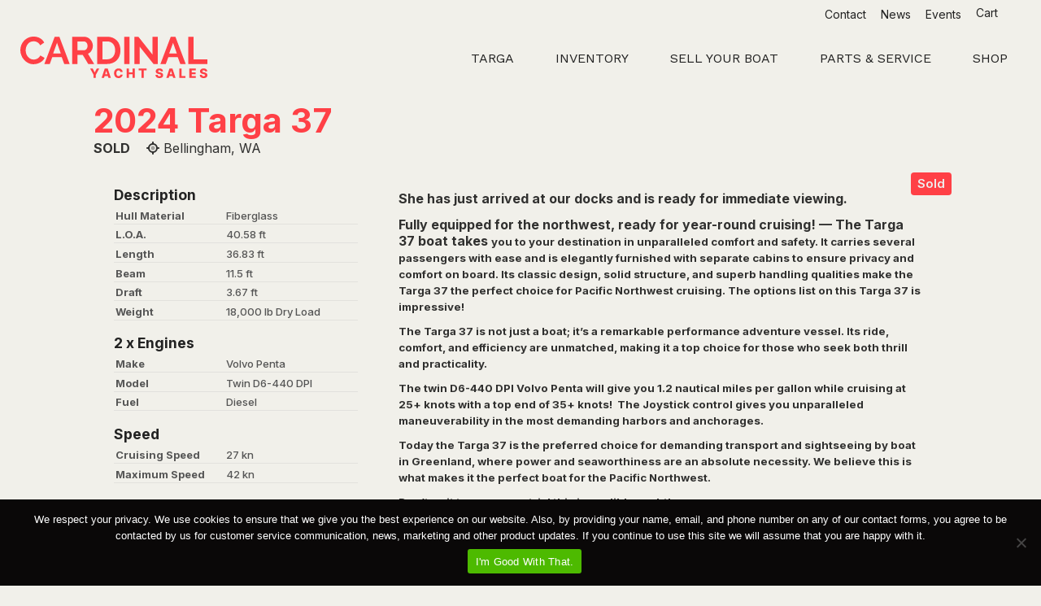

--- FILE ---
content_type: text/html; charset=UTF-8
request_url: https://cardinalyachtsales.com/boats-for-sale/2021-targa-37-3600496/
body_size: 52137
content:
<!doctype html>
<html lang="en-US">
<head>

	<meta charset="UTF-8">
	<meta name="viewport" content="width=device-width, initial-scale=1">
	<link rel="profile" href="https://gmpg.org/xfn/11">

	<meta name='robots' content='index, follow, max-image-preview:large, max-snippet:-1, max-video-preview:-1' />
<meta name="dlm-version" content="5.1.6">
	<!-- This site is optimized with the Yoast SEO plugin v26.7 - https://yoast.com/wordpress/plugins/seo/ -->
	<title>2024 Targa 37 For Sale - Cardinal Yacht Sales</title>
	<link rel="canonical" href="https://cardinalyachtsales.com/boats-for-sale/2021-targa-37-3600496/" />
	<meta property="og:locale" content="en_US" />
	<meta property="og:type" content="article" />
	<meta property="og:title" content="2024 Targa 37 For Sale - Cardinal Yacht Sales" />
	<meta property="og:description" content="She has just arrived at our docks and is ready for immediate viewing.  Fully equipped for the northwest, ready for year-round cruising! — The Targa 37 boat takes you to your destination in unparalleled comfort and safety. It carries several passengers with ease and is elegantly furnished with separate cabins to ensure privacy and comfort on board. [&hellip;]" />
	<meta property="og:url" content="https://cardinalyachtsales.com/boats-for-sale/2021-targa-37-3600496/" />
	<meta property="og:site_name" content="Cardinal Yacht Sales" />
	<meta property="article:publisher" content="https://www.facebook.com/CardinalYachtSalesUSA" />
	<meta property="article:modified_time" content="2025-12-10T19:02:45+00:00" />
	<meta property="og:image" content="https://cardinalyachtsales.com/wp-content/uploads/2024/03/7029286_20240305163855111_1_XLARGE.jpg" />
	<meta property="og:image:width" content="2200" />
	<meta property="og:image:height" content="1649" />
	<meta property="og:image:type" content="image/jpeg" />
	<meta name="twitter:card" content="summary_large_image" />
	<meta name="twitter:label1" content="Est. reading time" />
	<meta name="twitter:data1" content="1 minute" />
	<script type="application/ld+json" class="yoast-schema-graph">{"@context":"https://schema.org","@graph":[{"@type":["WebPage","ItemPage"],"@id":"https://cardinalyachtsales.com/boats-for-sale/2021-targa-37-3600496/","url":"https://cardinalyachtsales.com/boats-for-sale/2021-targa-37-3600496/","name":"2024 Targa 37 For Sale - Cardinal Yacht Sales","isPartOf":{"@id":"https://cardinalyachtsales.com/#website"},"primaryImageOfPage":{"@id":"https://cardinalyachtsales.com/boats-for-sale/2021-targa-37-3600496/#primaryimage"},"image":{"@id":"https://cardinalyachtsales.com/boats-for-sale/2021-targa-37-3600496/#primaryimage"},"thumbnailUrl":"https://cardinalyachtsales.com/wp-content/uploads/2024/03/7029286_20240305163855111_1_XLARGE.jpg","datePublished":"2019-03-26T00:00:00+00:00","dateModified":"2025-12-10T19:02:45+00:00","breadcrumb":{"@id":"https://cardinalyachtsales.com/boats-for-sale/2021-targa-37-3600496/#breadcrumb"},"inLanguage":"en-US","potentialAction":[{"@type":"ReadAction","target":["https://cardinalyachtsales.com/boats-for-sale/2021-targa-37-3600496/"]}]},{"@type":"ImageObject","inLanguage":"en-US","@id":"https://cardinalyachtsales.com/boats-for-sale/2021-targa-37-3600496/#primaryimage","url":"https://cardinalyachtsales.com/wp-content/uploads/2024/03/7029286_20240305163855111_1_XLARGE.jpg","contentUrl":"https://cardinalyachtsales.com/wp-content/uploads/2024/03/7029286_20240305163855111_1_XLARGE.jpg","width":2200,"height":1649},{"@type":"BreadcrumbList","@id":"https://cardinalyachtsales.com/boats-for-sale/2021-targa-37-3600496/#breadcrumb","itemListElement":[{"@type":"ListItem","position":1,"name":"Home","item":"https://cardinalyachtsales.com/"},{"@type":"ListItem","position":2,"name":"2024 Targa 37"}]},{"@type":"WebSite","@id":"https://cardinalyachtsales.com/#website","url":"https://cardinalyachtsales.com/","name":"Cardinal Yacht Sales","description":"Specializing in semi-custom boats imported from Europe.","publisher":{"@id":"https://cardinalyachtsales.com/#organization"},"potentialAction":[{"@type":"SearchAction","target":{"@type":"EntryPoint","urlTemplate":"https://cardinalyachtsales.com/?s={search_term_string}"},"query-input":{"@type":"PropertyValueSpecification","valueRequired":true,"valueName":"search_term_string"}}],"inLanguage":"en-US"},{"@type":"Organization","@id":"https://cardinalyachtsales.com/#organization","name":"Cardinal Yacht Sales","url":"https://cardinalyachtsales.com/","logo":{"@type":"ImageObject","inLanguage":"en-US","@id":"https://cardinalyachtsales.com/#/schema/logo/image/","url":"https://cardinalyachtsales.com/wp-content/uploads/2025/02/Cardinal-YS-Logo.png","contentUrl":"https://cardinalyachtsales.com/wp-content/uploads/2025/02/Cardinal-YS-Logo.png","width":601,"height":220,"caption":"Cardinal Yacht Sales"},"image":{"@id":"https://cardinalyachtsales.com/#/schema/logo/image/"},"sameAs":["https://www.facebook.com/CardinalYachtSalesUSA"]}]}</script>
	<!-- / Yoast SEO plugin. -->


<link rel='dns-prefetch' href='//code.jquery.com' />
<link rel='dns-prefetch' href='//cdn.jsdelivr.net' />
<link rel='dns-prefetch' href='//kit.fontawesome.com' />
<link rel="alternate" type="application/rss+xml" title="Cardinal Yacht Sales &raquo; Feed" href="https://cardinalyachtsales.com/feed/" />
<link rel="alternate" type="application/rss+xml" title="Cardinal Yacht Sales &raquo; Comments Feed" href="https://cardinalyachtsales.com/comments/feed/" />
<link rel="alternate" type="application/rss+xml" title="Cardinal Yacht Sales &raquo; 2024 Targa 37 Comments Feed" href="https://cardinalyachtsales.com/boats-for-sale/2021-targa-37-3600496/feed/" />
<link rel="alternate" title="oEmbed (JSON)" type="application/json+oembed" href="https://cardinalyachtsales.com/wp-json/oembed/1.0/embed?url=https%3A%2F%2Fcardinalyachtsales.com%2Fboats-for-sale%2F2021-targa-37-3600496%2F" />
<link rel="alternate" title="oEmbed (XML)" type="text/xml+oembed" href="https://cardinalyachtsales.com/wp-json/oembed/1.0/embed?url=https%3A%2F%2Fcardinalyachtsales.com%2Fboats-for-sale%2F2021-targa-37-3600496%2F&#038;format=xml" />
<style id='wp-img-auto-sizes-contain-inline-css' type='text/css'>
img:is([sizes=auto i],[sizes^="auto," i]){contain-intrinsic-size:3000px 1500px}
/*# sourceURL=wp-img-auto-sizes-contain-inline-css */
</style>
<link rel='stylesheet' id='sbi_styles-css' href='https://cardinalyachtsales.com/wp-content/plugins/instagram-feed-pro/css/sbi-styles.min.css?ver=6.9.0' type='text/css' media='all' />
<style id='wp-emoji-styles-inline-css' type='text/css'>

	img.wp-smiley, img.emoji {
		display: inline !important;
		border: none !important;
		box-shadow: none !important;
		height: 1em !important;
		width: 1em !important;
		margin: 0 0.07em !important;
		vertical-align: -0.1em !important;
		background: none !important;
		padding: 0 !important;
	}
/*# sourceURL=wp-emoji-styles-inline-css */
</style>
<link rel='stylesheet' id='wp-block-library-css' href='https://cardinalyachtsales.com/wp-includes/css/dist/block-library/style.min.css?ver=6.9' type='text/css' media='all' />
<style id='wp-block-library-theme-inline-css' type='text/css'>
.wp-block-audio :where(figcaption){color:#555;font-size:13px;text-align:center}.is-dark-theme .wp-block-audio :where(figcaption){color:#ffffffa6}.wp-block-audio{margin:0 0 1em}.wp-block-code{border:1px solid #ccc;border-radius:4px;font-family:Menlo,Consolas,monaco,monospace;padding:.8em 1em}.wp-block-embed :where(figcaption){color:#555;font-size:13px;text-align:center}.is-dark-theme .wp-block-embed :where(figcaption){color:#ffffffa6}.wp-block-embed{margin:0 0 1em}.blocks-gallery-caption{color:#555;font-size:13px;text-align:center}.is-dark-theme .blocks-gallery-caption{color:#ffffffa6}:root :where(.wp-block-image figcaption){color:#555;font-size:13px;text-align:center}.is-dark-theme :root :where(.wp-block-image figcaption){color:#ffffffa6}.wp-block-image{margin:0 0 1em}.wp-block-pullquote{border-bottom:4px solid;border-top:4px solid;color:currentColor;margin-bottom:1.75em}.wp-block-pullquote :where(cite),.wp-block-pullquote :where(footer),.wp-block-pullquote__citation{color:currentColor;font-size:.8125em;font-style:normal;text-transform:uppercase}.wp-block-quote{border-left:.25em solid;margin:0 0 1.75em;padding-left:1em}.wp-block-quote cite,.wp-block-quote footer{color:currentColor;font-size:.8125em;font-style:normal;position:relative}.wp-block-quote:where(.has-text-align-right){border-left:none;border-right:.25em solid;padding-left:0;padding-right:1em}.wp-block-quote:where(.has-text-align-center){border:none;padding-left:0}.wp-block-quote.is-large,.wp-block-quote.is-style-large,.wp-block-quote:where(.is-style-plain){border:none}.wp-block-search .wp-block-search__label{font-weight:700}.wp-block-search__button{border:1px solid #ccc;padding:.375em .625em}:where(.wp-block-group.has-background){padding:1.25em 2.375em}.wp-block-separator.has-css-opacity{opacity:.4}.wp-block-separator{border:none;border-bottom:2px solid;margin-left:auto;margin-right:auto}.wp-block-separator.has-alpha-channel-opacity{opacity:1}.wp-block-separator:not(.is-style-wide):not(.is-style-dots){width:100px}.wp-block-separator.has-background:not(.is-style-dots){border-bottom:none;height:1px}.wp-block-separator.has-background:not(.is-style-wide):not(.is-style-dots){height:2px}.wp-block-table{margin:0 0 1em}.wp-block-table td,.wp-block-table th{word-break:normal}.wp-block-table :where(figcaption){color:#555;font-size:13px;text-align:center}.is-dark-theme .wp-block-table :where(figcaption){color:#ffffffa6}.wp-block-video :where(figcaption){color:#555;font-size:13px;text-align:center}.is-dark-theme .wp-block-video :where(figcaption){color:#ffffffa6}.wp-block-video{margin:0 0 1em}:root :where(.wp-block-template-part.has-background){margin-bottom:0;margin-top:0;padding:1.25em 2.375em}
/*# sourceURL=/wp-includes/css/dist/block-library/theme.min.css */
</style>
<style id='classic-theme-styles-inline-css' type='text/css'>
/*! This file is auto-generated */
.wp-block-button__link{color:#fff;background-color:#32373c;border-radius:9999px;box-shadow:none;text-decoration:none;padding:calc(.667em + 2px) calc(1.333em + 2px);font-size:1.125em}.wp-block-file__button{background:#32373c;color:#fff;text-decoration:none}
/*# sourceURL=/wp-includes/css/classic-themes.min.css */
</style>
<link rel='stylesheet' id='csoblock-css-css' href='https://cardinalyachtsales.com/wp-content/plugins/checksteveout-block/css/csoblock.css?ver=1759169996' type='text/css' media='all' />
<link rel='stylesheet' id='search-filter-flatpickr-css' href='https://cardinalyachtsales.com/wp-content/plugins/search-filter/assets/css/vendor/flatpickr.min.css?ver=3.1.6' type='text/css' media='all' />
<link rel='stylesheet' id='search-filter-css' href='https://cardinalyachtsales.com/wp-content/plugins/search-filter-pro/assets/css/frontend/frontend.css?ver=3.1.6' type='text/css' media='all' />
<style id='font-awesome-svg-styles-default-inline-css' type='text/css'>
.svg-inline--fa {
  display: inline-block;
  height: 1em;
  overflow: visible;
  vertical-align: -.125em;
}
/*# sourceURL=font-awesome-svg-styles-default-inline-css */
</style>
<link rel='stylesheet' id='font-awesome-svg-styles-css' href='https://cardinalyachtsales.com/wp-content/uploads/font-awesome/v5.15.3/css/svg-with-js.css' type='text/css' media='all' />
<style id='font-awesome-svg-styles-inline-css' type='text/css'>
   .wp-block-font-awesome-icon svg::before,
   .wp-rich-text-font-awesome-icon svg::before {content: unset;}
/*# sourceURL=font-awesome-svg-styles-inline-css */
</style>
<style id='global-styles-inline-css' type='text/css'>
:root{--wp--preset--aspect-ratio--square: 1;--wp--preset--aspect-ratio--4-3: 4/3;--wp--preset--aspect-ratio--3-4: 3/4;--wp--preset--aspect-ratio--3-2: 3/2;--wp--preset--aspect-ratio--2-3: 2/3;--wp--preset--aspect-ratio--16-9: 16/9;--wp--preset--aspect-ratio--9-16: 9/16;--wp--preset--color--black: #222222;--wp--preset--color--cyan-bluish-gray: #abb8c3;--wp--preset--color--white: #f1f0ea;--wp--preset--color--pale-pink: #f78da7;--wp--preset--color--vivid-red: #cf2e2e;--wp--preset--color--luminous-vivid-orange: #ff6900;--wp--preset--color--luminous-vivid-amber: #fcb900;--wp--preset--color--light-green-cyan: #7bdcb5;--wp--preset--color--vivid-green-cyan: #00d084;--wp--preset--color--pale-cyan-blue: #8ed1fc;--wp--preset--color--vivid-cyan-blue: #0693e3;--wp--preset--color--vivid-purple: #9b51e0;--wp--preset--color--accent: #ff4046;--wp--preset--color--soft: #e9e0d2;--wp--preset--color--bright: #ff4046;--wp--preset--color--dark: #002248;--wp--preset--color--dark-neutral: #303e3d;--wp--preset--color--pop-alt: #ff552e;--wp--preset--color--lightgray: #f2f2f2;--wp--preset--color--mediumgray: #767676;--wp--preset--color--darkgray: #333333;--wp--preset--gradient--vivid-cyan-blue-to-vivid-purple: linear-gradient(135deg,rgb(6,147,227) 0%,rgb(155,81,224) 100%);--wp--preset--gradient--light-green-cyan-to-vivid-green-cyan: linear-gradient(135deg,rgb(122,220,180) 0%,rgb(0,208,130) 100%);--wp--preset--gradient--luminous-vivid-amber-to-luminous-vivid-orange: linear-gradient(135deg,rgb(252,185,0) 0%,rgb(255,105,0) 100%);--wp--preset--gradient--luminous-vivid-orange-to-vivid-red: linear-gradient(135deg,rgb(255,105,0) 0%,rgb(207,46,46) 100%);--wp--preset--gradient--very-light-gray-to-cyan-bluish-gray: linear-gradient(135deg,rgb(238,238,238) 0%,rgb(169,184,195) 100%);--wp--preset--gradient--cool-to-warm-spectrum: linear-gradient(135deg,rgb(74,234,220) 0%,rgb(151,120,209) 20%,rgb(207,42,186) 40%,rgb(238,44,130) 60%,rgb(251,105,98) 80%,rgb(254,248,76) 100%);--wp--preset--gradient--blush-light-purple: linear-gradient(135deg,rgb(255,206,236) 0%,rgb(152,150,240) 100%);--wp--preset--gradient--blush-bordeaux: linear-gradient(135deg,rgb(254,205,165) 0%,rgb(254,45,45) 50%,rgb(107,0,62) 100%);--wp--preset--gradient--luminous-dusk: linear-gradient(135deg,rgb(255,203,112) 0%,rgb(199,81,192) 50%,rgb(65,88,208) 100%);--wp--preset--gradient--pale-ocean: linear-gradient(135deg,rgb(255,245,203) 0%,rgb(182,227,212) 50%,rgb(51,167,181) 100%);--wp--preset--gradient--electric-grass: linear-gradient(135deg,rgb(202,248,128) 0%,rgb(113,206,126) 100%);--wp--preset--gradient--midnight: linear-gradient(135deg,rgb(2,3,129) 0%,rgb(40,116,252) 100%);--wp--preset--font-size--small: 13px;--wp--preset--font-size--medium: 20px;--wp--preset--font-size--large: 36px;--wp--preset--font-size--x-large: 42px;--wp--preset--spacing--20: 0.44rem;--wp--preset--spacing--30: 0.67rem;--wp--preset--spacing--40: 1rem;--wp--preset--spacing--50: 1.5rem;--wp--preset--spacing--60: 2.25rem;--wp--preset--spacing--70: 3.38rem;--wp--preset--spacing--80: 5.06rem;--wp--preset--shadow--natural: 6px 6px 9px rgba(0, 0, 0, 0.2);--wp--preset--shadow--deep: 12px 12px 50px rgba(0, 0, 0, 0.4);--wp--preset--shadow--sharp: 6px 6px 0px rgba(0, 0, 0, 0.2);--wp--preset--shadow--outlined: 6px 6px 0px -3px rgb(255, 255, 255), 6px 6px rgb(0, 0, 0);--wp--preset--shadow--crisp: 6px 6px 0px rgb(0, 0, 0);}:where(.is-layout-flex){gap: 0.5em;}:where(.is-layout-grid){gap: 0.5em;}body .is-layout-flex{display: flex;}.is-layout-flex{flex-wrap: wrap;align-items: center;}.is-layout-flex > :is(*, div){margin: 0;}body .is-layout-grid{display: grid;}.is-layout-grid > :is(*, div){margin: 0;}:where(.wp-block-columns.is-layout-flex){gap: 2em;}:where(.wp-block-columns.is-layout-grid){gap: 2em;}:where(.wp-block-post-template.is-layout-flex){gap: 1.25em;}:where(.wp-block-post-template.is-layout-grid){gap: 1.25em;}.has-black-color{color: var(--wp--preset--color--black) !important;}.has-cyan-bluish-gray-color{color: var(--wp--preset--color--cyan-bluish-gray) !important;}.has-white-color{color: var(--wp--preset--color--white) !important;}.has-pale-pink-color{color: var(--wp--preset--color--pale-pink) !important;}.has-vivid-red-color{color: var(--wp--preset--color--vivid-red) !important;}.has-luminous-vivid-orange-color{color: var(--wp--preset--color--luminous-vivid-orange) !important;}.has-luminous-vivid-amber-color{color: var(--wp--preset--color--luminous-vivid-amber) !important;}.has-light-green-cyan-color{color: var(--wp--preset--color--light-green-cyan) !important;}.has-vivid-green-cyan-color{color: var(--wp--preset--color--vivid-green-cyan) !important;}.has-pale-cyan-blue-color{color: var(--wp--preset--color--pale-cyan-blue) !important;}.has-vivid-cyan-blue-color{color: var(--wp--preset--color--vivid-cyan-blue) !important;}.has-vivid-purple-color{color: var(--wp--preset--color--vivid-purple) !important;}.has-black-background-color{background-color: var(--wp--preset--color--black) !important;}.has-cyan-bluish-gray-background-color{background-color: var(--wp--preset--color--cyan-bluish-gray) !important;}.has-white-background-color{background-color: var(--wp--preset--color--white) !important;}.has-pale-pink-background-color{background-color: var(--wp--preset--color--pale-pink) !important;}.has-vivid-red-background-color{background-color: var(--wp--preset--color--vivid-red) !important;}.has-luminous-vivid-orange-background-color{background-color: var(--wp--preset--color--luminous-vivid-orange) !important;}.has-luminous-vivid-amber-background-color{background-color: var(--wp--preset--color--luminous-vivid-amber) !important;}.has-light-green-cyan-background-color{background-color: var(--wp--preset--color--light-green-cyan) !important;}.has-vivid-green-cyan-background-color{background-color: var(--wp--preset--color--vivid-green-cyan) !important;}.has-pale-cyan-blue-background-color{background-color: var(--wp--preset--color--pale-cyan-blue) !important;}.has-vivid-cyan-blue-background-color{background-color: var(--wp--preset--color--vivid-cyan-blue) !important;}.has-vivid-purple-background-color{background-color: var(--wp--preset--color--vivid-purple) !important;}.has-black-border-color{border-color: var(--wp--preset--color--black) !important;}.has-cyan-bluish-gray-border-color{border-color: var(--wp--preset--color--cyan-bluish-gray) !important;}.has-white-border-color{border-color: var(--wp--preset--color--white) !important;}.has-pale-pink-border-color{border-color: var(--wp--preset--color--pale-pink) !important;}.has-vivid-red-border-color{border-color: var(--wp--preset--color--vivid-red) !important;}.has-luminous-vivid-orange-border-color{border-color: var(--wp--preset--color--luminous-vivid-orange) !important;}.has-luminous-vivid-amber-border-color{border-color: var(--wp--preset--color--luminous-vivid-amber) !important;}.has-light-green-cyan-border-color{border-color: var(--wp--preset--color--light-green-cyan) !important;}.has-vivid-green-cyan-border-color{border-color: var(--wp--preset--color--vivid-green-cyan) !important;}.has-pale-cyan-blue-border-color{border-color: var(--wp--preset--color--pale-cyan-blue) !important;}.has-vivid-cyan-blue-border-color{border-color: var(--wp--preset--color--vivid-cyan-blue) !important;}.has-vivid-purple-border-color{border-color: var(--wp--preset--color--vivid-purple) !important;}.has-vivid-cyan-blue-to-vivid-purple-gradient-background{background: var(--wp--preset--gradient--vivid-cyan-blue-to-vivid-purple) !important;}.has-light-green-cyan-to-vivid-green-cyan-gradient-background{background: var(--wp--preset--gradient--light-green-cyan-to-vivid-green-cyan) !important;}.has-luminous-vivid-amber-to-luminous-vivid-orange-gradient-background{background: var(--wp--preset--gradient--luminous-vivid-amber-to-luminous-vivid-orange) !important;}.has-luminous-vivid-orange-to-vivid-red-gradient-background{background: var(--wp--preset--gradient--luminous-vivid-orange-to-vivid-red) !important;}.has-very-light-gray-to-cyan-bluish-gray-gradient-background{background: var(--wp--preset--gradient--very-light-gray-to-cyan-bluish-gray) !important;}.has-cool-to-warm-spectrum-gradient-background{background: var(--wp--preset--gradient--cool-to-warm-spectrum) !important;}.has-blush-light-purple-gradient-background{background: var(--wp--preset--gradient--blush-light-purple) !important;}.has-blush-bordeaux-gradient-background{background: var(--wp--preset--gradient--blush-bordeaux) !important;}.has-luminous-dusk-gradient-background{background: var(--wp--preset--gradient--luminous-dusk) !important;}.has-pale-ocean-gradient-background{background: var(--wp--preset--gradient--pale-ocean) !important;}.has-electric-grass-gradient-background{background: var(--wp--preset--gradient--electric-grass) !important;}.has-midnight-gradient-background{background: var(--wp--preset--gradient--midnight) !important;}.has-small-font-size{font-size: var(--wp--preset--font-size--small) !important;}.has-medium-font-size{font-size: var(--wp--preset--font-size--medium) !important;}.has-large-font-size{font-size: var(--wp--preset--font-size--large) !important;}.has-x-large-font-size{font-size: var(--wp--preset--font-size--x-large) !important;}
:where(.wp-block-post-template.is-layout-flex){gap: 1.25em;}:where(.wp-block-post-template.is-layout-grid){gap: 1.25em;}
:where(.wp-block-term-template.is-layout-flex){gap: 1.25em;}:where(.wp-block-term-template.is-layout-grid){gap: 1.25em;}
:where(.wp-block-columns.is-layout-flex){gap: 2em;}:where(.wp-block-columns.is-layout-grid){gap: 2em;}
:root :where(.wp-block-pullquote){font-size: 1.5em;line-height: 1.6;}
/*# sourceURL=global-styles-inline-css */
</style>
<link rel='stylesheet' id='csosiSlider-ui-css' href='https://cardinalyachtsales.com/wp-content/plugins/checksteveout-super-images/csosi.css?ver=2019.12.04' type='text/css' media='all' />
<link rel='stylesheet' id='cookie-notice-front-css' href='https://cardinalyachtsales.com/wp-content/plugins/cookie-notice/css/front.min.css?ver=2.5.11' type='text/css' media='all' />
<link rel='stylesheet' id='fflms-css-css' href='https://cardinalyachtsales.com/wp-content/plugins/foundry-lms/css/foundry-lms-public.css?ver=2024.1.24' type='text/css' media='all' />
<link rel='stylesheet' id='vsel-styles-css' href='https://cardinalyachtsales.com/wp-content/plugins/very-simple-event-list/css/vsel-style.min.css?ver=6.9' type='text/css' media='all' />
<link rel='stylesheet' id='contact-form-7-css' href='https://cardinalyachtsales.com/wp-content/plugins/contact-form-7/includes/css/styles.css?ver=6.1.4' type='text/css' media='all' />
<link rel='stylesheet' id='wpcf7-redirect-script-frontend-css' href='https://cardinalyachtsales.com/wp-content/plugins/wpcf7-redirect/build/assets/frontend-script.css?ver=2c532d7e2be36f6af233' type='text/css' media='all' />
<link rel='stylesheet' id='bigcommerce-styles-css' href='https://cardinalyachtsales.com/wp-content/plugins/bigcommerce/assets/css/master.min.css?ver=5.1.2-4.39.09.12.2024' type='text/css' media='all' />
<link rel='stylesheet' id='wp-components-css' href='https://cardinalyachtsales.com/wp-includes/css/dist/components/style.min.css?ver=6.9' type='text/css' media='all' />
<link rel='stylesheet' id='godaddy-styles-css' href='https://cardinalyachtsales.com/wp-content/plugins/coblocks/includes/Dependencies/GoDaddy/Styles/build/latest.css?ver=2.0.2' type='text/css' media='all' />
<link rel='stylesheet' id='checksteveout-fancybox-css-css' href='//cdn.jsdelivr.net/gh/fancyapps/fancybox@3.5.6/dist/jquery.fancybox.min.css?ver=3.5.6' type='text/css' media='all' />
<link rel='stylesheet' id='checksteveout-web-style-css' href='https://cardinalyachtsales.com/wp-content/themes/checksteveout-deluxe/style.css' type='text/css' media='all' />
<link rel='stylesheet' id='checksteveout-fmk-style-css' href='https://cardinalyachtsales.com/wp-content/themes/checksteveout-deluxe/checksteveout-fmk/style.css' type='text/css' media='all' />
<link rel='stylesheet' id='slick-slider-style-css' href='https://cardinalyachtsales.com/wp-content/themes/checksteveout-deluxe/checksteveout-fmk/add-ons/slick/slick.css?ver=1.5' type='text/css' media='all' />
<link rel='stylesheet' id='slick-slider-style-theme-css' href='https://cardinalyachtsales.com/wp-content/themes/checksteveout-deluxe/checksteveout-fmk/add-ons/slick/slick-theme.css' type='text/css' media='all' />
<link rel='stylesheet' id='search-filter-ugc-styles-css' href='https://cardinalyachtsales.com/wp-content/uploads/search-filter/style.css?ver=8' type='text/css' media='all' />
<style id='kadence-blocks-global-variables-inline-css' type='text/css'>
:root {--global-kb-font-size-sm:clamp(0.8rem, 0.73rem + 0.217vw, 0.9rem);--global-kb-font-size-md:clamp(1.1rem, 0.995rem + 0.326vw, 1.25rem);--global-kb-font-size-lg:clamp(1.75rem, 1.576rem + 0.543vw, 2rem);--global-kb-font-size-xl:clamp(2.25rem, 1.728rem + 1.63vw, 3rem);--global-kb-font-size-xxl:clamp(2.5rem, 1.456rem + 3.26vw, 4rem);--global-kb-font-size-xxxl:clamp(2.75rem, 0.489rem + 7.065vw, 6rem);}:root {--global-palette1: #3182CE;--global-palette2: #2B6CB0;--global-palette3: #1A202C;--global-palette4: #2D3748;--global-palette5: #4A5568;--global-palette6: #718096;--global-palette7: #EDF2F7;--global-palette8: #F7FAFC;--global-palette9: #ffffff;}
/*# sourceURL=kadence-blocks-global-variables-inline-css */
</style>
<script type="text/javascript">
		if ( ! Object.hasOwn( window, 'searchAndFilter' ) ) {
			window.searchAndFilter = {};
		}
		</script><script type="text/javascript" src="//code.jquery.com/jquery-2.2.4.min.js?ver=6.9" id="jquery-js"></script>
<script type="text/javascript" id="cookie-notice-front-js-before">
/* <![CDATA[ */
var cnArgs = {"ajaxUrl":"https:\/\/cardinalyachtsales.com\/wp-admin\/admin-ajax.php","nonce":"29f5117e89","hideEffect":"fade","position":"bottom","onScroll":false,"onScrollOffset":100,"onClick":false,"cookieName":"cookie_notice_accepted","cookieTime":2592000,"cookieTimeRejected":2592000,"globalCookie":false,"redirection":false,"cache":true,"revokeCookies":false,"revokeCookiesOpt":"automatic"};

//# sourceURL=cookie-notice-front-js-before
/* ]]> */
</script>
<script type="text/javascript" src="https://cardinalyachtsales.com/wp-content/plugins/cookie-notice/js/front.min.js?ver=2.5.11" id="cookie-notice-front-js"></script>
<script defer crossorigin="anonymous" type="text/javascript" src="https://kit.fontawesome.com/13d6d48a37.js" id="font-awesome-official-js"></script>
<script type="text/javascript" src="https://cardinalyachtsales.com/wp-content/plugins/search-filter/assets/js/vendor/flatpickr.min.js?ver=3.1.6" id="search-filter-flatpickr-js"></script>
<script type="text/javascript" id="search-filter-js-before">
/* <![CDATA[ */
window.searchAndFilter.frontend = {"fields":{},"queries":{},"library":{"fields":{},"components":{}},"restNonce":"55c3686ee8","homeUrl":"https:\/\/cardinalyachtsales.com","isPro":true,"suggestionsNonce":"24efecf923"};
//# sourceURL=search-filter-js-before
/* ]]> */
</script>
<script type="text/javascript" src="https://cardinalyachtsales.com/wp-content/plugins/search-filter-pro/assets/js/frontend/frontend.js?ver=3.1.6" id="search-filter-js"></script>
<link rel="https://api.w.org/" href="https://cardinalyachtsales.com/wp-json/" /><link rel="EditURI" type="application/rsd+xml" title="RSD" href="https://cardinalyachtsales.com/xmlrpc.php?rsd" />
<meta name="generator" content="WordPress 6.9" />
<link rel='shortlink' href='https://cardinalyachtsales.com/?p=2265' />
		<!-- Segment Analytics Code -->
		<script type="text/javascript" data-js="bc-segment-tracker">
			!function(){var analytics=window.analytics||[];if(!analytics.initialize)if(analytics.invoked)window.console&&console.error&&console.error("Segment snippet included twice.");else{analytics.invoked=!0;analytics.methods=["trackSubmit","trackClick","trackLink","trackForm","pageview","identify","reset","group","track","ready","alias","debug","page","once","off","on"];analytics.factory=function(t){return function(){var e=Array.prototype.slice.call(arguments);e.unshift(t);analytics.push(e);return analytics}};for(var t=0;t<analytics.methods.length;t++){var e=analytics.methods[t];analytics[e]=analytics.factory(e)}analytics.loadPlatform=function(t,e,a,o){window[o||"analytics"]=analytics;window._analytics_js_global_name=o;analytics.platformSettings=e;analytics.platformPlan=a;var n=("https:"===document.location.protocol?"https://":"http://")+"cdn.segment.com/analytics.js/v1";t&&(n+="/"+t);var r=document.createElement("script");r.type="text/javascript";r.async=!0;r.src=n+"/platform/analytics.min.js";var i=document.getElementsByTagName("script")[0];i.parentNode.insertBefore(r,i)};analytics.SNIPPET_VERSION="4.0.0_platform";
				analytics.loadPlatform(null, {},{},"analytics");
				analytics.page()
			}}();
		</script>
		<!-- End Segment Analytics Code -->
		
<style type='text/css'>
.bc-btn,
button.bc-btn,
a.bc-btn,
.entry-content .bc-btn,
.entry-content button.bc-btn,
.entry-content a.bc-btn,
.bc-mini-cart .bc-btn,
.bc-mini-cart button.bc-btn,
.bc-mini-cart a.bc-btn,
.bigcommerce-cart__item-count,
.bc-account-login__form input[type="submit"] {
	color: #fff;
	background-color: #ff4046;
}

.bc-btn--inverse,
button.bc-btn--inverse,
a.bc-btn--inverse,
.entry-content .bc-btn--inverse,
.entry-content button.bc-btn--inverse,
.entry-content a.bc-btn--inverse {
	color: #ff4046;
	background-color: #fff;
	border-color: #ff4046;
}

.bc-btn--inverse:hover,
.bc-btn--inverse:focus,
button.bc-btn--inverse:hover,
button.bc-btn--inverse:focus,
a.bc-btn--inverse:hover,
a.bc-btn--inverse:focus {
	color: #fff;
	background-color: #ff4046;
	border-color: #ff4046;
}

.bc-video-play-icon {
	background-color: #ff4046;
}

.bc-video-play-icon:before {
	color: #fff;
}

.bc-link {
	color: #ff4046;
}

.bc-cart-item__remove-button {
	color: #ff4046;
}

.bc-product__out_of_stock,
.bc-product__low_inventory {
	color: #162140;
}

.bc-product-flag--grey {
	color: #34313f;
	background-color: #dbdbdb;
}

.bc-product-flag--sale {
	color: #fff;
	background-color: #65c68c;
}

.bc-cart-item-total-price.bc-cart-item--on-sale,
.bc-product__price--sale {
	color: #65c68c;
}

.bc-account-address__edit,
.bc-account-address__delete,
button.bc-account-address__edit,
button.bc-account-address__delete,
a.bc-account-address__edit,
a.bc-account-address__delete {
	color: #ff4046;
}

</style>
<link rel="pingback" href="https://cardinalyachtsales.com/xmlrpc.php"><style>@import url("https://fonts.googleapis.com/css2?family=Work+Sans:wght@100..900&family=Inter:wght@400..700&family=Oswald:wght@200..700&display=swap");
    
			html {
				font-family: 'Inter', sans-serif;
				color: rgba(0,0,0,.8);
				background-color: #f1f0ea;
			}

			body {
				font-family: 'Inter', sans-serif;
				color: rgba(0,0,0,.8);
				background-color: #f1f0ea;
			}
            
            #supernav{
                border-color:#e9e0d2;
            }
#content{
    background-color: #EEEEEE;
}
#primary .custom-logo-link {
    background-color: #EEEEEE;
}

.side-bar-left, .side-bar-right, .bottom-bar {
    background-color: #f1f0ea;
}
@media screen and (min-width: 45em) {
    .toggled .hamburger-inner, .toggled .hamburger-inner::before, .toggled .hamburger-inner::after{
        background-color: #f1f0ea;
    }
}
@media screen and (max-width: 45em) {
    .hamburger-inner::before {
        background-color: #f1f0ea;
        color: #222222;
    }
}

#sub-nav li.current_page_item:after{
    background-color: #f1f0ea;
}
#sub-nav li.current_page_item a:after,
#sub-nav li a:hover:after{
    border-top-color: #f1f0ea;
}
#sub-nav ul li a.active:after, #sub-nav ul li a:hover:after, #sub-nav ul li a:active:after{
    background-color: #ff4046;
}
.hero-menu li{
    background-color:#f1f0ea;
}
.hero-menu a:hover {
    background-color: #DDDDDD;
}
.hero-menu a:before{
    background-color: #f1f0ea;
}
.hero-menu a:after{
    color: #f1f0ea; 
}

.menu-toggle #menu-word {
    color: #222222;
}
.hamburger-inner, .hamburger-inner::before, .hamburger-inner::after {
    background-color: #222222;
}

.top-bar,
#supernav.top-bar {
    background-color: #f1f0ea;
    color: #222222;
}
.super-menu-toggle{
    background: #f1f0ea;
}

@media screen and (max-width: 45em) {
    .super-menu-toggle{
        background: #f1f0ea;
    }
    .super-menu-toggle:hover {
        background-color: #DDDDDD;
    }
    .super-menu-toggle:before {
        background-color: #f1f0ea;

    }
}

.title-contain.stickytop{
     color: #f1f0ea;
     background-color: rgba(34,34,34,0.85);
}
.title-contain.stickytop h1{
     color: #f1f0ea;
}

.entry-title a:hover {
    color: rgba(255,64,70,0.85);
}

.wp-caption .wp-caption-text{
	background: #f1f0ea;
    color: #888888;
}

@media screen and (min-width: 45em) {
    .card.boxy:hover .post-info{
        background: rgba(0,34,72,0.85);
        color: #f1f0ea;
    }
}

.property-icons .fill-1{ fill:rgba(0,0,0,.8);}
.property-icons .stroke-1{ stroke:#222222;}
.fflms-button span {
	color: #f1f0ea;
}
.map-canvas-directions{
	background-color: #EEEEEE;
	color: rgba(0,0,0,.8);
}
.map-canvas-directions:hover{
	background-color: #f1f0ea;
	color: #222222;
}
.grid-item.cellTitle h1 {
	background-color: #EEEEEE;
}
.grid-item.cellTitle h1:before{
	background-color: #EEEEEE;
}

            
    
	.mb-block-edit .rwmb-field {
		display: block;
	}


			article,
			aside,
			details,
			figcaption,
			figure,
			footer,
			header,
			main,
			menu,
			nav,
			section,
			summary {
				font-family: 'Inter', sans-serif;
			}
            
			.main-navigation li {
				font-family: 'Work Sans', sans-serif;
			}
            .main-navigation.toggled {
                background-color: #ff4046;
                color: #f1f0ea;
            }
			.main-navigation.toggled li:hover > a,
            .main-navigation.toggled li li.current_page_item{
				color: rgba(255,255,255,.8);
			}
            .main-navigation.toggled .hamburger{
                background-color:#ff4046;
            }
			.main-navigation.toggled .hamburger-inner,
            .main-navigation.toggled .hamburger-inner::before,
            .main-navigation.toggled .hamburger-inner::after {
				background-color:#f1f0ea;
			}            
            .hero-grid:after {
                background-color: rgba(255,64,70,0.4);
            }            
			/*#main button,
            #main input[type="button"],
            #main input[type="reset"],
            #main input[type="submit"] {
				color: #f1f0ea;
				background-color: #ff4046;
			}*/
			input[type="checkbox"]+ .wpcf7-list-item-label:before {
				color: rgba(0,0,0,.8);
			}
			/*input[type="checkbox"]+ .wpcf7-list-item-label {
				color: rgba(0,0,0,.8);
				background-color: #ff4046;
			}*/
			input[type="checkbox"]:checked+ .wpcf7-list-item-label,
			ul.tabs li {
				background-color: #ff4046;
				color: #f1f0ea;
			}
            .tabs input:checked + label {
                border-top: 2px solid #ff4046;
            }

			input[type="checkbox"]:checked+ .wpcf7-list-item-label:before {
				color: #f1f0ea;
			}
                        
			.lead .column:first-of-type > p:first-of-type,
            .lead > p:first-of-type{color: #0F0F0F;}

			h1{
				font-family: 'Inter', sans-serif;
                color: #222222;
			}
			h2,
			h5,
			h6,
			blockquote p,
			.post-navigation .nav-links a .title,
			.lead .column:first-of-type > p:first-of-type,
            .grid-item > .content a {
				font-family: 'Work Sans', sans-serif;
			}
            #child-nav,
            .app,
            .kt-tabs-title-list {
                /*background-color: #f1f0ea;*/
				font-family: 'Work Sans', sans-serif;
			}

            h1,
			h2,
			h3,
			h4,
			h5,
			h6 {
				color: #222222;
			}
            h1 {
				font-weight: bold;
				color: #ff4046;
			}
			h2{
				color: #222222;
			}
			h2.large{
				color: #CCCCCC;
			}
			h3 {
			}
			h6 {
				color: #222222;
			}
			.entry-content a:hover {
				color: rgba(255,64,70,0.85);
			}
			
			.plan-gallery-item .plan-data h3 {
				color: #002248;
			}
			
            .wp-block-quote:before{
				color: #ff4046;
			}

			section.primary,
			.primary {
				/*background-color: #f1f0ea;*/
				color: #222222;
			}

            .section-heading h3{
				color: #ff4046;
			}
            
            .has-accent-background-color .section-heading h2,
            .has-accent-background-color .section-heading h3{
                color:#f1f0ea;
            }
            .has-accent-background-color .section-heading:before,
            .has-accent-background-color .section-heading:after{
                background-color:#f1f0ea;
            }

			.column .checksteveout-richheader p,
			.column span.checksteveout-richheader,
            .pretext, .white .pretext {
                font-family: 'Inter', sans-serif;
			}
            
            .jumper-nav .highlight-off .active{
                background-color: transparent!important;
                box-shadow:unset;
            }
            
            .checksteveout-blocks .wp-caption .wp-caption-text {
				background-color: #f1f0ea;
				color:#222222;
            }
            .rich-slider .white .slide-pre-title,
            .rich-slider .soft .slide-pre-title,
            .rich-slider .lightgray .slide-pre-title{
				color: #ff4046;
            }
            .rich-slider .black .slide-pre-title,
            .rich-slider .dark .slide-pre-title{
				color: #ff4046;
            }
            .back-bar .row-box:before{
                background-color: #ff4046;
            }
            
            
            /* BLACK */
			.black .checksteveout-richheader p,
			.black span.checksteveout-richheader,
            .black .pretext,
			.black.rich .column > ul > li:after,
			.rich .black.column > ul > li:after,
			section.black ul.rich li:after,
			.black .column p strong,
			.black.column p strong {
				color: #ff4046;
			}
			.black p {
				color: #f1f0ea;
			}
			.lead.black .column:first-of-type > p:first-of-type,
			.lead .black.column:first-of-type > p:first-of-type,
            .lead.black > p:first-of-type{color: #ff4046;}
            
			.has-black-background-color .checksteveout-richheader p,
			.has-black-background-color span.checksteveout-richheader,
            .has-black-background-color .pretext,
			.has-black-background-color.rich .column > ul > li:after,
			.rich .has-black-background-color.column > ul > li:after,
			section.has-black-background-color ul.rich li:after,
			.has-black-background-color .column p strong,
			.has-black-background-color.column p strong {
				color: #f1f0ea;
			}
			.has-black-background-color p {
				color: #f1f0ea;
			}
			.lead.has-black-background-color .column:first-of-type > p:first-of-type,
			.lead .has-black-background-color.column:first-of-type > p:first-of-type,
            .lead.has-black-background-color > p:first-of-type{color: rgba(255,255,255,.8);}

            /* DARK */
			section.dark,
			.dark {
				background-color: #002248;
				color: #f1f0ea;
			}
			a:hover.dark , a:focus.dark , a:active.dark {
				color: #f1f0ea;
			}
			.dark h1,
			.dark h2,
			.dark h3,
			.dark h4,
			.dark h5,
			.dark h6,
			.dark blockquote p {
				color: #f1f0ea;
			}
			
			.lead.dark .column:first-of-type > p:first-of-type,
			.lead .dark.column:first-of-type > p:first-of-type,
            .lead.dark > p:first-of-type { color: rgba(255,255,255,.8); }
			
            /* DARK */
			section.has-dark-background-color,
			.has-dark-background-color {
				background-color: #002248;
				color: #f1f0ea;
			}
			.has-dark-background-color h1,
			.has-dark-background-color h2,
			.has-dark-background-color h3,
			.has-dark-background-color h4,
			.has-dark-background-color h5,
			.has-dark-background-color h6,
			.has-dark-background-color blockquote p {
				color: #f1f0ea;
			}
			.has-dark-background-color p {
				color: #EEEEEE;
			}
			.lead.has-dark-background-color .column:first-of-type > p:first-of-type,
			.lead .has-dark-background-color.column:first-of-type > p:first-of-type,
            .lead.has-dark-background-color > p:first-of-type { color: rgba(255,255,255,.8); }

            /* DARK NEUTRAL */
			section.dark-neutral,
			.dark-neutral {
				background-color: #303e3d;
				color: #f1f0ea;
			}
			.dark-neutral h1,
			.dark-neutral h2,
			.dark-neutral h3,
			.dark-neutral h4,
			.dark-neutral h5,
			.dark-neutral h6,
			.soft .dark-neutral h1,
			.soft .dark-neutral h2,
			.soft .dark-neutral h3,
			.soft .dark-neutral h4,
			.soft .dark-neutral h5,
			.soft .dark-neutral h6,
			.lightgray .dark-neutral h1,
			.lightgray .dark-neutral h2,
			.lightgray .dark-neutral h3,
			.lightgray .dark-neutral h4,
			.lightgray .dark-neutral h5,
			.lightgray .dark-neutral h6,
			.dark-neutral blockquote p {
				color: #f1f0ea;
			}
			.dark-neutral p {
				color: #EEEEEE;
			}
			.lead.dark-neutral .column:first-of-type > p:first-of-type,
			.lead .dark-neutral.column:first-of-type > p:first-of-type,
            .lead.dark-neutral > p:first-of-type { color: rgba(255,255,255,.8); }
			
            /* DARK NEUTRAL */
			section.has-dark-neutral-background-color,
			.has-dark-neutral-background-color {
				background-color: #303e3d;
				color: #f1f0ea;
			}
			.has-dark-neutral-background-color h1,
			.has-dark-neutral-background-color h2,
			.has-dark-neutral-background-color h3,
			.has-dark-neutral-background-color h4,
			.has-dark-neutral-background-color h5,
			.has-dark-neutral-background-color h6,
			.has-soft-background-color .has-dark-neutral-background-color h1,
			.has-soft-background-color .has-dark-neutral-background-color h2,
			.has-soft-background-color .has-dark-neutral-background-color h3,
			.has-soft-background-color .has-dark-neutral-background-color h4,
			.has-soft-background-color .has-dark-neutral-background-color h5,
			.has-soft-background-color .has-dark-neutral-background-color h6,
			.has-dark-neutral-background-color blockquote p {
				color: #f1f0ea;
			}
			.has-dark-neutral-background-color p {
				color: #EEEEEE;
			}
			.lead.has-dark-neutral-background-color .column:first-of-type > p:first-of-type,
			.lead .has-dark-neutral-background-color.column:first-of-type > p:first-of-type,
            .lead.has-dark-neutral-background-color > p:first-of-type { color: rgba(255,255,255,.8); }

            /* ACCENT */
			section.accent,
			.accent,
			a.tile-effects:before {
				background-color: #ff4046;
				color: #f1f0ea;
			}
            
			.accent h1,
			.accent h2,
			.accent h3,
			.accent h4,
			.accent h5,
			.accent h6,
			.soft .accent h1,
			.soft .accent h2,
			.soft .accent h3,
			.soft .accent h4,
			.soft .accent h5,
			.soft .accent h6,
			.lightgray .accent h1,
			.lightgray .accent h2,
			.lightgray .accent h3,
			.lightgray .accent h4,
			.lightgray .accent h5,
			.lightgray .accent h6 {
				color: #f1f0ea;
			}
			.accent .checksteveout-richheader p,
			.accent span.checksteveout-richheader,
            .accent .pretext,
			.accent.rich .column > ul > li:after,
			.rich .accent.column > ul > li:after,
			.accent .column p strong,
			.accent.column p strong {
				color: #f1f0ea;
			}
			.accent p,.soft .accent p {
				color: #f1f0ea;
			}
			.lead.accent .column:first-of-type > p:first-of-type,
			.lead .accent.column:first-of-type > p:first-of-type,
            .lead.accent > p:first-of-type{color: rgba(255,255,255,.8);
            }
            .accent .rich li:after, .accent.rich li:after{
				background-color: #ff4046;
            }
			.accent button, .accent input[type="button"], .accent input[type="reset"], .accent input[type="submit"] {
				color: #f1f0ea;
				background-color: #222222;
			}
            .accent .section-heading h2{
                color:#f1f0ea;
            }
            .accent .section-heading:before,.accent .section-heading:after{
                background-color:#f1f0ea;
            }

			section.has-accent-background-color,
			.has-accent-background-color,
			a.tile-effects:before {
				background-color: #ff4046;
				color: #f1f0ea;
			}
            
			.has-accent-background-color h1,
			.has-accent-background-color h2,
			.has-accent-background-color h3,
			.has-accent-background-color h4,
			.has-accent-background-color h5,
			.has-accent-background-color h6,
			.has-soft-background-color .has-accent-background-color h1,
			.has-soft-background-color .has-accent-background-color h2,
			.has-soft-background-color .has-accent-background-color h3,
			.has-soft-background-color .has-accent-background-color h4,
			.has-soft-background-color .has-accent-background-color h5,
			.has-soft-background-color .has-accent-background-color h6 {
				color: #f1f0ea;
			}
			.has-accent-background-color .checksteveout-richheader p,
			.has-accent-background-color span.checksteveout-richheader,
            .has-accent-background-color .pretext,
			.has-accent-background-color.rich .column > ul > li:after,
			.rich .has-accent-background-color.column > ul > li:after,
			section.has-accent-background-color ul.rich li:after,
			.has-accent-background-color .column p strong,
			.has-accent-background-color.column p strong {
				color: #f1f0ea;
			}
			.has-accent-background-color p,.has-soft-background-color .has-accent-background-color p {
				color: #f1f0ea;
			}
			.lead.has-accent-background-color .column:first-of-type > p:first-of-type,
			.lead .has-accent-background-color.column:first-of-type > p:first-of-type,
            .lead.has-accent-background-color > p:first-of-type{color: rgba(255,255,255,.8);
            }
            .has-accent-background-color .rich li:after, .has-accent-background-color.rich li:after{
				background-color: #EEEEEE;
            }
			.has-accent-background-color button, .has-accent-background-color input[type="button"], .has-accent-background-color input[type="reset"], .has-accent-background-color input[type="submit"] {
				color: #f1f0ea;
				background-color: #ff4046;
			}
            .has-accent-background-color .section-heading h2{
                color:#f1f0ea;
            }
            .has-accent-background-color .section-heading:before,.has-accent-background-color .section-heading:after{
                background-color:#f1f0ea;
            }
			
            /* SOFT */
			section.soft,
			.soft{
				background-color: #e9e0d2;
				color: #222222;
			}
            @media screen and (min-width: 60em) {
                .main-navigation ul ul,
                .main-navigation .menu .menu-item-has-children:hover,
                .main-navigation .menu li.focus {
				    color: #f1f0ea;
				    background-color: #ff4046;
                }
            }
			.soft p:not(.has-text-color) {
				/*color: rgba(0,0,0,.8);*/
			}
			.kt-testimonial-text-wrap.soft *{
				color: #ff4046;
			}
            
			.lead.soft .column:first-of-type > p:first-of-type,
			.lead .soft.column:first-of-type > p:first-of-type,
            .lead.soft > p:first-of-type{color: rgba(0,0,0,.8);}

			section.has-soft-background-color,
			.has-soft-background-color{
				background-color: #e9e0d2;
				color: #222222;
			}
            @media screen and (min-width: 60em) {
                .main-navigation ul ul,
                .main-navigation .menu .menu-item-has-children:hover,
                .main-navigation .menu li.focus {
				    color: #f1f0ea;
				    background-color: #ff4046;
                }
            }
			.has-soft-background-color p:not(.has-text-color) {
				/*color: rgba(0,0,0,.8);*/
			}
			.kt-testimonial-text-wrap.has-soft-background-color *{
				color: #ff4046;
			}
            
			.lead.has-soft-background-color .column:first-of-type > p:first-of-type,
			.lead .has-soft-background-color.column:first-of-type > p:first-of-type,
            .lead.has-soft-background-color > p:first-of-type{color: rgba(0,0,0,.8);}


            /* LIGHTGRAY */
			section.lightgray,
			.lightgray{
				background-color: #EEEEEE;
				color: #222222;
			}
            @media screen and (min-width: 60em) {
                .main-navigation ul ul,
                .main-navigation .menu .menu-item-has-children:hover,
                .main-navigation .menu li.focus {
				    color: #f1f0ea;
				    background-color: #ff4046;
                }
            }
			.lightgray p:not(.has-text-color) {
				/*color: rgba(0,0,0,.8);*/
			}
			.kt-testimonial-text-wrap.lightgray *{
				color: #ff4046;
			}
            
			.lead.lightgray .column:first-of-type > p:first-of-type,
			.lead .lightgray.column:first-of-type > p:first-of-type,
            .lead.lightgray > p:first-of-type{color: rgba(0,0,0,.8);}

			section.has-soft-background-color,
			.has-soft-background-color{
				background-color: #EEEEEE;
				color: #222222;
			}
            @media screen and (min-width: 60em) {
                .main-navigation ul ul,
                .main-navigation .menu .menu-item-has-children:hover,
                .main-navigation .menu li.focus {
				    color: #f1f0ea;
				    background-color: #ff4046;
                }
            }
			.has-soft-background-color p:not(.has-text-color) {
				/*color: rgba(0,0,0,.8);*/
			}
			.kt-testimonial-text-wrap.has-soft-background-color *{
				color: #ff4046;
			}
            
			.lead.has-soft-background-color .column:first-of-type > p:first-of-type,
			.lead .has-soft-background-color.column:first-of-type > p:first-of-type,
            .lead.has-soft-background-color > p:first-of-type{color: rgba(0,0,0,.8);}
            
            
            /* BRIGHT */
			section.bright,
			.bright{
				background-color: #ff4046;
				color: #222222;
			}
			.bright h1,
			.bright h2,
			.bright h3,
			.bright h4,
			.bright h5,
			.bright h6,
			.bright blockquote p {
				color: #f1f0ea;
			}
			.bright .checksteveout-richheader p,
			.bright span.checksteveout-richheader,
            .bright .pretext,
			.bright.rich .column > ul > li:after,
			.rich .bright.column > ul > li:after,
			section.bright ul.rich li:after,
			.bright .column p strong,
			.bright.column p strong {
				color: #222222;
			}
			.lead.bright .column:first-of-type > p:first-of-type,
			.lead .bright.column:first-of-type > p:first-of-type,
            .lead.bright > p:first-of-type{color: rgba(255,255,255,.8);
            }
            .bright .rich li:after, .bright.rich li:after{
				background-color: #EEEEEE;
            }
            .back-bar.bright .row-box:before{
                background-color: #222222;
            }
            .bright .section-heading h2{
                color:#222222;
            }
            .bright .section-heading:before,.bright .section-heading:after{
                background-color:#222222;
            }

            section.has-bright-background-color,
			.has-bright-background-color{
				background-color: #ff4046;
				color: #222222;
			}
			.has-bright-background-color h1,
			.has-bright-background-color h2,
			.has-bright-background-color h3,
			.has-bright-background-color h4,
			.has-bright-background-color h5,
			.has-bright-background-color h6,
			.has-bright-background-color blockquote p {
				color: #f1f0ea;
			}
			.has-bright-background-color .checksteveout-richheader p,
			.has-bright-background-color span.checksteveout-richheader,
            .has-bright-background-color .pretext,
			.has-bright-background-color.rich .column > ul > li:after,
			.rich .has-bright-background-color.column > ul > li:after,
			section.has-bright-background-color ul.rich li:after,
			.has-bright-background-color .column p strong,
			.has-bright-background-color.column p strong {
				color: #222222;
			}
			.lead.has-bright-background-color .column:first-of-type > p:first-of-type,
			.lead .has-bright-background-color.column:first-of-type > p:first-of-type,
            .lead.has-bright-background-color > p:first-of-type{color: rgba(255,255,255,.8);
            }
            .has-bright-background-color .rich li:after, .has-bright-background-color.rich li:after{
				background-color: #EEEEEE;
            }
            .back-bar.has-bright-background-color .row-box:before{
                background-color: #222222;
            }
            .has-bright-background-color .section-heading h2{
                color:#f1f0ea;
            }
            .has-bright-background-color .section-heading:before,.has-bright-background-color .section-heading:after{
                background-color:#f1f0ea;
            }
            
            /* BRIGHT ALTRNATE */
			section.bright-alt,
			.bright-alt{
				background-color: #ff552e;
				color: #f1f0ea;
			}
			.bright-alt h1,
			.bright-alt h2,
			.bright-alt h3,
			.bright-alt h4,
			.bright-alt h5,
			.bright-alt h6,
			.bright-alt blockquote p {
				color: #f1f0ea;
			}
			.bright-alt .checksteveout-richheader p,
			.bright-alt span.checksteveout-richheader,
            .bright-alt .pretext,
			.bright-alt.rich .column > ul > li:after,
			.rich .bright-alt.column > ul > li:after,
			section.bright-alt ul.rich li:after,
			.bright-alt .column p strong,
			.bright-alt.column p strong {
				color: #f1f0ea;
			}
			.lead.bright-alt .column:first-of-type > p:first-of-type,
			.lead .bright-alt.column:first-of-type > p:first-of-type,
            .lead.bright-alt > p:first-of-type{color: rgba(255,255,255,.8);
            }
            .bright-alt .rich li:after, .bright-alt.rich li:after{
				background-color: #EEEEEE;
            }
            .back-bar.bright-alt .row-box:before{
                background-color: #f1f0ea;
            }
            .bright-alt .section-heading h2{
                color:#f1f0ea;
            }
            .bright-alt .section-heading:before,.bright-alt .section-heading:after{
                background-color:#f1f0ea;
            }

            section.has-bright-alt-background-color,
			.has-bright-alt-background-color{
				background-color: #ff552e;
				color: #f1f0ea;
			}
			.has-bright-alt-background-color h1,
			.has-bright-alt-background-color h2,
			.has-bright-alt-background-color h3,
			.has-bright-alt-background-color h4,
			.has-bright-alt-background-color h5,
			.has-bright-alt-background-color h6,
			.has-bright-alt-background-color blockquote p {
				color: #f1f0ea;
			}
			.has-bright-alt-background-color .checksteveout-richheader p,
			.has-bright-alt-background-color span.checksteveout-richheader,
            .has-bright-alt-background-color .pretext,
			.has-bright-alt-background-color.rich .column > ul > li:after,
			.rich .has-bright-alt-background-color.column > ul > li:after,
			section.has-bright-alt-background-color ul.rich li:after,
			.has-bright-alt-background-color .column p strong,
			.has-bright-alt-background-color.column p strong {
				color: #f1f0ea;
			}
			.lead.has-bright-alt-background-color .column:first-of-type > p:first-of-type,
			.lead .has-bright-alt-background-color.column:first-of-type > p:first-of-type,
            .lead.has-bright-alt-background-color > p:first-of-type{color: rgba(255,255,255,.8);
            }
            .has-bright-alt-background-color .rich li:after, .has-bright-alt-background-color.rich li:after{
				background-color: #EEEEEE;
            }
            .back-bar.has-bright-alt-background-color .row-box:before{
                background-color: #f1f0ea;
            }
            .has-bright-alt-background-color .section-heading h2{
                color:#f1f0ea;
            }
            .has-bright-alt-background-color .section-heading:before,.has-bright-alt-background-color .section-heading:after{
                background-color:#f1f0ea;
            }
                        
            
            .grid-item.cellTitle h1:before {
                background-color: rgba(255,64,70,0.4);
            }
            .grid-item > .content a:before{
                background-color: #ff4046 ;
            }
            .grid-item > .content a:hover{
                color: #222222 ;
            }
            .super-menu-toggle,
            .super-menu-toggle:hover .hamburger-inner, .super-menu-toggle:hover .hamburger-inner::before, .super-menu-toggle:hover .hamburger-inner::after,
            .super-menu-toggle[aria-expanded="true"] .hamburger-inner, .super-menu-toggle[aria-expanded="true"] .hamburger-inner::before, .super-menu-toggle[aria-expanded="true"] .hamburger-inner::after {
				background-color: #ff4046;
				color: #f1f0ea;
            }
            .super-menu-toggle[aria-expanded="true"],
            .super-menu-toggle .hamburger-inner, .super-menu-toggle .hamburger-inner::before, .super-menu-toggle .hamburger-inner::after {
				background-color: #f1f0ea;
            }
            .super-menu-toggle[aria-expanded="true"] .hamburger-inner, .super-menu-toggle[aria-expanded="true"] .hamburger-inner::before, .super-menu-toggle[aria-expanded="true"] .hamburger-inner::after {
				background-color: #ff4046;
            }
            .super-menu-toggle:hover,
            .super-menu-toggle[aria-expanded="true"] {
				color: #ff4046;
            }
            .super-menu-toggle:before {
                background-color: rgba(241,240,234,0.85) ;
            }
            
            .title-contain #sub-nav ul li.highlight{
                background-color:#ff4046;
                color:#f1f0ea;
            }
            .highlight a {
                color: #f1f0ea;
            }
            .highlight a span:after {
                background-color: #ff4046;
            }
            .separator{
				color: #ff4046;
            }
            .bright .dimmer:before,
            .bright.dimmer:before{
                background-color: rgba(255,64,70,0.85);
            }

            .csomap-display .list-zone ul > li:hover:after,
            .csomap-display .list-zone ul > li.active:after{
                background-color: #ff4046;
            }
            a.pin:hover i,
            a.pin:active i,
            a.pin:focus i,
            a.pin.active i{
                color:#ff4046 !important;
            }
			section.pop,
			.pop{
				background-color: #ff4046;
				color: #222222;
			}
			.pop h1,
			.pop h2,
			.pop h3,
			.pop h4,
			.pop h5,
			.pop h6,
			.pop blockquote p {
				color: #222222;
			}
			.pop .checksteveout-richheader p,
			.pop span.checksteveout-richheader,
            .pop .pretext,
			.pop.rich .column > ul > li:after,
			.rich .pop.column > ul > li:after,
			section.pop ul.rich li:after,
			.pop .column p strong,
			.pop.column p strong {
				color: #222222;
			}
			.lead.pop .column:first-of-type > p:first-of-type,
			.lead .pop.column:first-of-type > p:first-of-type,
            .lead.pop > p:first-of-type{color: rgba(255,255,255,.8);}
            .pop .section-heading h2{
                color:#f1f0ea;
            }
            .pop .section-heading:before,.pop .section-heading:after{
                background-color:#f1f0ea;
            }

			section.pop_alt,
			.pop_alt{
				background-color: #ff552e;
				color: #f1f0ea;
			}
			.pop_alt h1,
			.pop_alt h2,
			.pop_alt h3,
			.pop_alt h4,
			.pop_alt h5,
			.pop_alt h6,
			.pop_alt blockquote p {
				color: #f1f0ea;
			}
			.pop_alt .checksteveout-richheader p,
			.pop_alt span.checksteveout-richheader,
			.pop_alt.rich .column > ul > li:after,
			.rich .pop_alt.column > ul > li:after,
			section.pop_alt ul.rich li:after,
			.pop_alt .column p strong,
			.pop_alt.column p strong {
				color: #f1f0ea;
			}
			.lead.pop_alt .column:first-of-type > p:first-of-type,
			.lead .pop_alt.column:first-of-type > p:first-of-type,
            .lead.pop_alt > p:first-of-type{color: rgba(255,255,255,.8);}
            .pop_alt .section-heading h2{
                color:#f1f0ea;
            }
            .pop_alt .section-heading:before,.pop_alt .section-heading:after{
                background-color:#f1f0ea;
            }

			section.bright-alt,
			.bright-alt{
				background-color: #ff552e;
				color: #f1f0ea;
			}
			.bright-alt h1,
			.bright-alt h2,
			.bright-alt h3,
			.bright-alt h4,
			.bright-alt h5,
			.bright-alt h6,
			.bright-alt blockquote p {
				color: #f1f0ea;
			}
			.bright-alt .checksteveout-richheader p,
			.bright-alt span.checksteveout-richheader,
			.bright-alt.rich .column > ul > li:after,
			.rich .bright-alt.column > ul > li:after,
			section.bright-alt ul.rich li:after,
			.bright-alt .column p strong,
			.bright-alt.column p strong {
				color: #f1f0ea;
			}
			.lead.bright-alt .column:first-of-type > p:first-of-type,
			.lead .bright-alt.column:first-of-type > p:first-of-type,
            .lead.bright-alt > p:first-of-type{color: rgba(255,255,255,.8);}
            .bright-alt .section-heading h2{
                color:#f1f0ea;
            }
            .bright-alt .section-heading:before,.bright-alt .section-heading:after{
                background-color:#f1f0ea;
            }

			section.deep,
			.deep{
				background-color: #002248;
				color: #f1f0ea;
			}
			.deep p{
				color: #f1f0ea;
			}
			.extra-content.deep{
				background-color: rgba(0,34,72,0.85);
			}
			.deep h1,
			.deep h2,
			.deep h3,
			.deep h4,
			.deep h5,
			.deep h6,
			.deep blockquote p {
				color: #f1f0ea;
			}
			.deep .checksteveout-richheader p,
			.deep span.checksteveout-richheader,
            .deep .pretext,
			.deep.rich .column > ul > li:after,
			.rich .deep.column > ul > li:after,
			section.deep ul.rich li:after,
			.deep .column p strong,
			.deep.column p strong {
				color: #0F0F0F;
			}
			.lead.deep .column:first-of-type > p:first-of-type,
			.lead .deep.column:first-of-type > p:first-of-type,
            .lead.deep > p:first-of-type{color: rgba(255,255,255,.8);}
            .deep .section-heading h2{
                color:#f1f0ea;
            }
            .deep .section-heading:before,.deep .section-heading:after{
                background-color:#f1f0ea;
            }

			section.eco,
			.eco{
				
			}
			.eco h1,
			.eco h4,
			.eco h5,
			.eco blockquote p{
				color: #303e3d;
			}
			.eco .checksteveout-richheader p,
			.eco span.checksteveout-richheader,
            .eco .pretext,
			.eco.rich .column > ul > li:after,
			.rich .eco.column > ul > li:after,
			section.eco ul.rich li:after,
			.eco .column p strong,
			.eco.column p strong {
				color: #303e3d;
			}
			.lead.eco .column:first-of-type > p:first-of-type,
			.lead .eco.column:first-of-type > p:first-of-type,
            .lead.eco > p:first-of-type{color: rgba(255,255,255,.8);}
			
			.style-box:before {
				background-color: rgba(241,240,234,0.4);
			}
			.light.style-box:before {
				background-color: rgba(241,240,234,0.4);
			}
			.dark.style-box:before {
				background-color: rgba(0,34,72,0.4);
			}
			.dark-neutral.style-box:before {
				background-color: rgba(48,62,61,0.4);
			}
			.accent.style-box:before {
				background-color: rgba(255,64,70,0.4);
			}
			.soft.style-box:before {
				background-color: rgba(233,224,210,0.4);
			}
			.lightgray.style-box:before {
				background-color: rgba(233,224,210,0.4);
			}
			.bright.style-box:before {
				background-color: rgba(255,64,70,0.4);
			}
			.deep.style-box:before {
				background-color: rgba(0,34,72,0.4);
			}
			.eco.style-box:before {
				background-color: rgba(48,62,61,0.4);
			}
			.black.style-box:before {
				background-color: rgba(0,0,0,0.5);
			}
			.white.style-box:before {
				background-color: rgba(241,240,234,0.4);
			}

			section.footer,
			.footer{
				background-color: #002248;
				color: #f1f0ea;
			}
			.footer h1,
			.footer h2,
			.footer h3,
			.footer h4,
			.footer h5,
			.footer h6 {
				color: #f1f0ea;
			}
			
			.thick-blocks .block-single:hover .block-copy-container{
				background-color: #ff4046;
			}
			
			input[type="text"],
			input[type="email"],
			input[type="tel"],
			input[type="url"],
			input[type="password"],
			input[type="search"],
			select,
			textarea {
				color: rgba(0,0,0,.8);
				background-color: #f1f0ea;
                border: 1px rgba(34,34,34,0.4) solid;
			}

			input[type="text"]:focus,
			input[type="email"]:focus,
			input[type="tel"]:focus,
			input[type="url"]:focus,
			input[type="password"]:focus,
			input[type="search"]:focus,
			select:focus,
			textarea:focus {
				color: #222222;
                border: 1px #ff4046 solid;
			}

			#header-position { color: #222222; }
            @media screen and (min-width: 60em) {
               /* #header-position.absolute .change-to-white{fill:#f1f0ea;}*/
            }
            /**[data-header-position="transparent"] + .site-main .title-contain .page-title,
            *[data-header-position="transparent"] + .site-main .has-no-background{
                color: #f1f0ea
            }*/
            
			a:hover,
			a:active,
			a:focus {
				/*color: #222222;*/
			}
			
			.flash:after {
				background-color:#f1f0ea;
			}
			
			.menu .box-link a {
				background-color:#222222;
				color: #f1f0ea;
			}
			.menu .box-link.bright a {
				background-color:#ff4046;
				color: #222222;
			}	
			
			@media screen and (min-width: 45em) {
				.menu .box-link:hover {
					background-color: #f1f0ea;
					color: #f1f0ea;
					text-decoration: underline;
				}
			}

			a.sidebar-social i,
			a.sidebar-social:link i,
			a.sidebar-social:visited i {
				color: #f1f0ea;
			}

			a.sidebar-social:hover i,
			a.sidebar-social:active i,
			a.sidebar-social:focus i {
				color: #f1f0ea;
				background-color: #ff4046;
			}

			.sidebar-social-links span.fa,
			.sidebar-social-links a.fa,
			.sidebar-social-links a.fa:link,
			.sidebar-social-links a.fa:visited {
				color: #0F0F0F;
			}

			.sidebar-social-links a.fa:hover,
			.sidebar-social-links a.fa:active,
			.sidebar-social-links a.fa:focus {
				color: #888888;
			}

			.sidebar-social-links span.fa:before,
			.sidebar-social-links a.fa:before {
				color: #222222;
			}

			.gallery-contain h3 {
				background-color: #ff4046 !important;
				color: #f1f0ea !important;
			}

			.gallery-contain a:hover,
			.gallery-contain a:active,
			.gallery-contain a:focus {
				border-color: #ff4046;
			}

			ul#gallery-nav li a,
			ul#gallery-nav li a:link,
			ul#gallery-nav li a:visited {
				display: block;
				border: solid #ff4046;
				color: #ff4046;
			}

			ul#gallery-nav li a:hover,
			ul#gallery-nav li a:active,
			ul#gallery-nav li a:focus,
			ul#gallery-nav li a.current-item {
				background-color: #ff4046;
				color: #f1f0ea;
			}

            .tiled .gallery-contain{
                border-color: #f1f0ea;
            }

			.med-sep,
			.sm-sep {
				color: #DDDDDD;
			}

			#meta-contain {
				background-color: #e9e0d2;
				color: #222222;
			}

			#meta-contain .fa-inverse {
				color: #e9e0d2;
			}

			#page ul.meta-menu li a:hover,
			#page ul.meta-menu li a:active,
			#page ul.meta-menu li a:focus {
				color: rgba(0,0,0,.8);
			}

			#menu-social li.menu-item a,
			#menu-social li.menu-item a:link,
			#menu-social li.menu-item a:visited {
				color: #f1f0ea;
			}

			#menu-social li a.resident-login,
			#menu-social li a.resident-login:link,
			#menu-social li a.resident-login:visited {
				color: #f1f0ea;
			}

			#buttons-contain {
				background-color: #e9e0d2;
				color: #222222;
			}

			.wpcf7-response-output {
				background-color: #ff4046;
				color: #f1f0ea;
			}

            
			.metaslider .ms-image .caption-wrap {
				font-family: 'Work Sans', sans-serif;
			}

			.metaslider .caption-wrap .caption:first-line {
				color:#ff4046;
			}

			@media screen and (max-width: 783px) {
				.main-navigation.toggled #menu-main {
					background-color: #ff4046;
				}
				#menu-main li.current_page_item a,
				#menu-main li.current_page_item a:link,
				#menu-main li.current_page_item a:visited,
				#menu-main li.current-menu-item a,
				#menu-main li.current-menu-item a:link,
				#menu-main li.current-menu-item a:visited {
					border-left: 4px solid #ff4046;
				}
			}/*/mediaquery*/
			

			a.tile-effects.color-primary:before{
				background-color:#f1f0ea;
			}
			
			.svg-graphic .white{ fill: #f1f0ea; opacity: .5; }
			.svg-graphic .black{ fill: #222222; opacity: .5; }
			.svg-graphic .accent{ fill: #ff4046; opacity: .5; }
			.svg-graphic .soft{ fill: #e9e0d2; opacity: .5; }
			.svg-graphic .lightgray{ fill: #e9e0d2; opacity: .5; }
			.svg-graphic .bright{ fill: #ff4046; opacity: .5; }
			.svg-graphic .deep{ fill: #002248; opacity: .5; }
			.svg-graphic .eco{ fill: #303e3d; opacity: .5; }
			
            .property-icons .stroke-1{ stroke: #ff4046; }
            .black .property-icons .fill-1{ fill: #f1f0ea; }
            .black .property-icons .stroke-1{ stroke: #f1f0ea; }
            .accent .property-icons .fill-1{ fill: #f1f0ea; }
            .accent .property-icons .stroke-1{ stroke: #f1f0ea; }
            .soft .property-icons .fill-1{ fill: #222222; }
            .soft .property-icons .stroke-1{ stroke: #ff4046; }
            .lightgray .property-icons .fill-1{ fill: #222222; }
            .lightgray .property-icons .stroke-1{ stroke: #ff4046; }
            .bright .property-icons .fill-1{ fill: #f1f0ea; }
            .bright .property-icons .stroke-1{ stroke: #f1f0ea; }
            .deep .property-icons .fill-1{ fill: #f1f0ea; }
            .deep .property-icons .stroke-1{ stroke: #f1f0ea; }
            
            .property-icons.item-color-accent .stroke-1{ stroke: #ff4046; }
            .property-icons.item-color-soft .stroke-1{ stroke: #e9e0d2; }
            .property-icons.item-color-bright .stroke-1{ stroke: #ff4046; }
            
            .fancybox-stage{
                background-color: rgba(255,64,70,0.4);
            }
            .tabs-nav a.active { border-bottom-color: #ff4046; }
            
            .white .has-opposite-color { color: #002248; }
            .soft .has-opposite-color { color: #ff4046; }
            .lightgray .has-opposite-color { color: #ff4046; }
            .bright .has-opposite-color { color: #f1f0ea; }
            .accent .has-opposite-color { color: #ff4046; }
            .dark .has-opposite-color { color: #ff4046; }
            .dark-neutral .has-opposite-color { color: #ff4046; }
            .deep .has-opposite-color { color: #ff4046; }
            .pop .has-opposite-color { color: #ff4046; }
            .pop_alt .has-opposite-color { color: #ff4046; }
            .pop-alt .has-opposite-color { color: #ff4046; }
            .bright-alt .has-opposite-color { color: #ff4046; }
            .black .has-opposite-color { color: #ff4046; }
            
            .horz-bar.no-image .card .post-info,
            .csoblock-section.highlight{ border-left-color: #ff4046; }
            .horz-bar.no-image .card.bright .post-info,
            .horz-bar.no-image .card.deep .post-info,
            .csoblock-section.highlight.bright{ border-left-color: #002248; }
            .csoblock-section.highlight.soft{ border-left-color: #ff4046; }
            .csoblock-section.highlight.lightgray{ border-left-color: #ff4046; }
            
            .main-content .section-content > .blockquote-main:before,
            .main-content .section-content > blockquote:before,
            .main-content .section-content > ol:before,
            .main-content .section-content > ul:before,
            body#tinymce .blockquote-main:before,
            body#tinymce blockquote:before,
            body#tinymce ol:before,
            body#tinymce ul:before {
                background: #ff4046;
            }
            #header-position.relative .hvr-sweep-to-right:before {
              background: #ff4046;
            }
            
            .slick-dots li button{
                background:#f1f0ea;
            }
            .slick-dots li button:before,
            .slick-dots li.slick-active button:before{
                color:#222222;
            }
            .slick-prev, .slick-next{
                border-color: #e9e0d2;
                background-color: transparent!important;
            }
            .slick-prev:hover,
            .slick-prev:focus,
            .slick-next:hover,
            .slick-next:focus
            {
                border-color: #ff4046;
            }
            
            .card.cardtype_partner:hover:after,
            .card.active:after{
                border-color: #ff4046;
            }
            
            .entry-meta-contain.large span{
                border:1px solid #ff4046;
            }
            .entry-meta-contain.large span.edit-link{
                border:1px solid #222222;
            }
            .entry-meta-contain.large svg,
            .entry-meta-contain.large i{
                color: #ff4046;
            }
            
        
			section.primary,
			.primary{
				background-color: #f1f0ea;
				color: #222222;
			}

            .plan-gallery-item .primary.wpm-img:before{ border-bottom-color: #f1f0ea; }
                        
            
            
            @media screen and (min-width:60em){
                .hero-layout-nav-blocks .has-primary-contrast-color{
                    color: #222222;
                }
            }
            
            .primary.jumper-contain,
            .primary.jumper-contain .jumper-nav{
                background-color: transparent;
                background-image:none;
                color: #222222;
            }
            .primary.jumper-contain .jumper-nav.stickytop{
                background-color: #f1f0ea;
            }
            .primary .jumper-contain .jumper-nav.stickytop{
                background-color: #f1f0ea;
                color: #222222;
            }
            
            .primary .jumper-nav ul li:nth-of-type(n+2) a.active,
            .primary .jumper-nav ul li:hover a{
                background-color: #222222;
                color: #f1f0ea;
            }

            .card-contain a.primary
            {
                color: #222222;
                background-color: #f1f0ea;
            }
            
            .primary .hvr-sweep-to-right:before
            {
                background: rgba(0,0,0,.8);
            }
            
            #child-nav.primary,
            .kt-tabs-title-list.primary
            {
                background: #f1f0ea;
                color: #222222;
            }
            
            .jumper-nav .primary a{
                border-bottom:2px solid #222222;
            }

			/* Buttons */
			/* All Programatically */
			.fflms-button.color-primary {background-color:#f1f0ea;}
			.fflms-button.color-primary span {color:#222222;}
			.fflms-button.color-primary:hover {opacity: 0.9; background-color:#f1f0ea;}
			.fflms-button.color-primary:hover span {color:#222222;}
			
			/* Ghost */
			.primary .fflms-button.color-ghost {border:1px #222222 solid;}
			.primary .fflms-button.color-ghost span {color:#222222;}
			.primary .fflms-button.color-ghost:hover {opacity: 0.9; background-color:#222222;}
			.primary .fflms-button.color-ghost:hover span {color:#f1f0ea;}
            
            .wp-block-coblocks-media-card .has-primary-background-color{
                background-color: rgba(241,240,234,0.85);
                color: #222222;
                -webkit-backdrop-filter: saturate(280%) blur(10px);
                backdrop-filter: saturate(280%) blur(10px);
            }
            .blur-bg.primary{
                background-color: rgba(241,240,234,0.5);
                background-image: none;
                border-radius: 0;
            }
            
            .has-primary-background-color{
                background-color: #f1f0ea;
            }
            
            .has-primary-color{ color: #f1f0ea!important; }
            
            .primary .section-heading{
                color:#222222;
            }
            .primary .section-heading:before,
            .primary .section-heading:after{
                background-color:#222222;
            }
            
            .has-primary-color.section-heading,
            .has-primary-color.section-heading * {
                color: #f1f0ea!important;
            }
            .has-primary-color.section-heading:before,
            .has-primary-color.section-heading:after{
                background-color:#f1f0ea;
            }


            /*BOXY Card Style*/
            
            .boxy .card.primary .post-info{
                background-color: rgba(241,240,234,0.85);
            }
                .boxy .card.primary{
                    background-color: #fff;
                    background: #fff;
                }
            .boxy .card.primary.overlay-20 .post-info{
                background-color: rgba(241,240,234,0.3);
            }
            .boxy .card.primary.overlay-0 .post-info{
                background-color: transparent;
                background: none;
            }
            .boxy .card.primary.overlay-0 .post-info > *:first-child {
                width: auto;
                /*background-color: #f1f0ea;
                padding: 10px;
                border-radius: 5px;*/
            }
            .boxy a.card.primary .post-info:hover,
            .boxy a.card.primary .post-info:focus{
                background-color: #f1f0ea;
                background: linear-gradient(160deg, rgba(241,240,234,0.5) 0%, transparent 50%, rgba(241,240,234,0.3) 75%, rgba(241,240,234,0.95) 100%);
            }
            .boxy .checksteveout-staff.card.primary .post-info,
            .boxy .team.card.primary .post-info{
                background-color: rgba(241,240,234,0.85);
                background: linear-gradient(0deg, rgba(241,240,234,0.85) 0%, rgba(241,240,234,0.85) 20%, rgba(241,240,234,0.3) 45%, rgba(241,240,234,0) 65%, rgba(241,240,234,0) 100%);
            }
            .boxy .card.primary .post-info,
            .boxy .card.primary .post-info > h2,
            .boxy .card.primary .post-info > h3,
            .boxy .card.primary .post-info > h4{
                color: #222222;
            }
            
            .primary .episode-count + .post-date{
                background-color: rgba(241,240,234,0.3);
            }
            .ugb-highlight{
                border-bottom:#222222 1px solid;
            }
            .primary.screener:before,
            .rich-slider-nav .primary.card:before{
                background-color:rgba(241,240,234,0.3);
            }
                .primary.screener.overlay-100:before{
                    background-color: #f1f0ea;
                }
                .primary.screener.overlay-85:before{
                    background-color: rgba(241,240,234,0.85);
                }
                .primary.screener.overlay-50:before{
                    background-color: rgba(241,240,234,0.5);
                }
                .primary.screener.overlay-30:before{
                    background-color: rgba(241,240,234,0.3);
                }
                .primary.screener.overlay-0:before{
                    background-color: transparent;
                }
                
            .billboard-card.primary.screener.content-left:before{
                background-color: rgba(241,240,234,0.85);
                background: linear-gradient(83deg, #f1f0ea 0%, rgba(241,240,234,0.85) 28%, rgba(241,240,234,0) 60%);
            }
            .billboard-card.primary.screener.content-right:before{
                background-color: rgba(241,240,234,0.85);
                background: linear-gradient(263deg, #f1f0ea 0%, rgba(241,240,234,0.85) 28%, rgba(241,240,234,0) 60%);
            }
            .billboard-card.primary.screener.content-bottom:before{
                background-color: rgba(241,240,234,0.85);
                background: linear-gradient(0deg, rgba(241,240,234,0.95) 0%, rgba(241,240,234,0) 35%);
            }
				.has-content-width-w33.billboard-card.primary.screener.content-left:before{
					background-color: rgba(241,240,234,0.85);
					background: linear-gradient(83deg, #f1f0ea 0%, rgba(241,240,234,0.65) 30%, rgba(241,240,234,0) 55%);
				}
				.has-content-width-w33.billboard-card.primary.screener.content-right:before{
					background-color: rgba(241,240,234,0.85);
					background: linear-gradient(263deg, #f1f0ea 0%, rgba(241,240,234,0.65) 30%, rgba(241,240,234,0) 55%);
				}
            .primary .slick-dots li button{
                background:#f1f0ea;
                box-shadow: inset 0px 1px 3px 0px rgba(0,0,0,0.3);
            }
            .primary .slick-dots li button:before,
            .primary .slick-dots li.slick-active button:before{
                color:#222222;
            }
            .primary .tiled .gallery-contain{
                border-color: #f1f0ea;
            }
            #filter-sets .primary .check-label:before,
            #filter-sets .primary .radio-label:before{
                border-color: #222222;
            }
            #filter-sets .primary .check-label.check-selected:before,
            #filter-sets .primary .radio-label.check-selected:before,
            #filter-sets .primary .check-label:hover:before,
            #filter-sets .primary .radio-label:hover:before{
                background-color: #222222;
                border-color: #222222;
            }
            
            
            .primary svg .one-color{
                fill: #222222;
            }
            svg .logo-cls-primary{
                fill: #f1f0ea;
            }
            .primary svg .stroke-one-color{
                stroke: #222222;
                fill: transparent;
            }
            svg .logo-cls-stroke-primary{
                stroke: #f1f0ea;
                fill: transparent;
            }
            
            .primary .rich li:after, .primary.rich li:after{
				background-color: #ff4046;
            }
            .primary ul.rich strong{
				color:#222222;
            }

            .primary .flourish-bottom:after,
            .primary .flourish-left:before,
            .primary.flourish-bottom:after,
            .primary.flourish-left:before{
				background-color: #ff4046;
            }
            
        
        
			section.white,
			.white{
				background-color: #f1f0ea;
				color: #222222;
			}

            .plan-gallery-item .white.wpm-img:before{ border-bottom-color: #f1f0ea; }
                        
            
            
            @media screen and (min-width:60em){
                .hero-layout-nav-blocks .has-white-contrast-color{
                    color: #222222;
                }
            }
            
            .white.jumper-contain,
            .white.jumper-contain .jumper-nav{
                background-color: transparent;
                background-image:none;
                color: #222222;
            }
            .white.jumper-contain .jumper-nav.stickytop{
                background-color: #f1f0ea;
            }
            .white .jumper-contain .jumper-nav.stickytop{
                background-color: #f1f0ea;
                color: #222222;
            }
            
            .white .jumper-nav ul li:nth-of-type(n+2) a.active,
            .white .jumper-nav ul li:hover a{
                background-color: #222222;
                color: #f1f0ea;
            }

            .card-contain a.white
            {
                color: #222222;
                background-color: #f1f0ea;
            }
            
            .white .hvr-sweep-to-right:before
            {
                background: rgba(0,0,0,.8);
            }
            
            #child-nav.white,
            .kt-tabs-title-list.white
            {
                background: #f1f0ea;
                color: #222222;
            }
            
            .jumper-nav .white a{
                border-bottom:2px solid #222222;
            }

			/* Buttons */
			/* All Programatically */
			.fflms-button.color-white {background-color:#f1f0ea;}
			.fflms-button.color-white span {color:#222222;}
			.fflms-button.color-white:hover {opacity: 0.9; background-color:#f1f0ea;}
			.fflms-button.color-white:hover span {color:#222222;}
			
			/* Ghost */
			.white .fflms-button.color-ghost {border:1px #222222 solid;}
			.white .fflms-button.color-ghost span {color:#222222;}
			.white .fflms-button.color-ghost:hover {opacity: 0.9; background-color:#222222;}
			.white .fflms-button.color-ghost:hover span {color:#f1f0ea;}
            
            .wp-block-coblocks-media-card .has-white-background-color{
                background-color: rgba(241,240,234,0.85);
                color: #222222;
                -webkit-backdrop-filter: saturate(280%) blur(10px);
                backdrop-filter: saturate(280%) blur(10px);
            }
            .blur-bg.white{
                background-color: rgba(241,240,234,0.5);
                background-image: none;
                border-radius: 0;
            }
            
            .has-white-background-color{
                background-color: #f1f0ea;
            }
            
            .has-white-color{ color: #f1f0ea!important; }
            
            .white .section-heading{
                color:#222222;
            }
            .white .section-heading:before,
            .white .section-heading:after{
                background-color:#222222;
            }
            
            .has-white-color.section-heading,
            .has-white-color.section-heading * {
                color: #f1f0ea!important;
            }
            .has-white-color.section-heading:before,
            .has-white-color.section-heading:after{
                background-color:#f1f0ea;
            }


            /*BOXY Card Style*/
            
            .boxy .card.white .post-info{
                background-color: rgba(241,240,234,0.85);
            }
                .boxy .card.white{
                    background-color: #fff;
                    background: #fff;
                }
            .boxy .card.white.overlay-20 .post-info{
                background-color: rgba(241,240,234,0.3);
            }
            .boxy .card.white.overlay-0 .post-info{
                background-color: transparent;
                background: none;
            }
            .boxy .card.white.overlay-0 .post-info > *:first-child {
                width: auto;
                /*background-color: #f1f0ea;
                padding: 10px;
                border-radius: 5px;*/
            }
            .boxy a.card.white .post-info:hover,
            .boxy a.card.white .post-info:focus{
                background-color: #f1f0ea;
                background: linear-gradient(160deg, rgba(241,240,234,0.5) 0%, transparent 50%, rgba(241,240,234,0.3) 75%, rgba(241,240,234,0.95) 100%);
            }
            .boxy .checksteveout-staff.card.white .post-info,
            .boxy .team.card.white .post-info{
                background-color: rgba(241,240,234,0.85);
                background: linear-gradient(0deg, rgba(241,240,234,0.85) 0%, rgba(241,240,234,0.85) 20%, rgba(241,240,234,0.3) 45%, rgba(241,240,234,0) 65%, rgba(241,240,234,0) 100%);
            }
            .boxy .card.white .post-info,
            .boxy .card.white .post-info > h2,
            .boxy .card.white .post-info > h3,
            .boxy .card.white .post-info > h4{
                color: #222222;
            }
            
            .white .episode-count + .post-date{
                background-color: rgba(241,240,234,0.3);
            }
            .ugb-highlight{
                border-bottom:#222222 1px solid;
            }
            .white.screener:before,
            .rich-slider-nav .white.card:before{
                background-color:rgba(241,240,234,0.3);
            }
                .white.screener.overlay-100:before{
                    background-color: #f1f0ea;
                }
                .white.screener.overlay-85:before{
                    background-color: rgba(241,240,234,0.85);
                }
                .white.screener.overlay-50:before{
                    background-color: rgba(241,240,234,0.5);
                }
                .white.screener.overlay-30:before{
                    background-color: rgba(241,240,234,0.3);
                }
                .white.screener.overlay-0:before{
                    background-color: transparent;
                }
                
            .billboard-card.white.screener.content-left:before{
                background-color: rgba(241,240,234,0.85);
                background: linear-gradient(83deg, #f1f0ea 0%, rgba(241,240,234,0.85) 28%, rgba(241,240,234,0) 60%);
            }
            .billboard-card.white.screener.content-right:before{
                background-color: rgba(241,240,234,0.85);
                background: linear-gradient(263deg, #f1f0ea 0%, rgba(241,240,234,0.85) 28%, rgba(241,240,234,0) 60%);
            }
            .billboard-card.white.screener.content-bottom:before{
                background-color: rgba(241,240,234,0.85);
                background: linear-gradient(0deg, rgba(241,240,234,0.95) 0%, rgba(241,240,234,0) 35%);
            }
				.has-content-width-w33.billboard-card.white.screener.content-left:before{
					background-color: rgba(241,240,234,0.85);
					background: linear-gradient(83deg, #f1f0ea 0%, rgba(241,240,234,0.65) 30%, rgba(241,240,234,0) 55%);
				}
				.has-content-width-w33.billboard-card.white.screener.content-right:before{
					background-color: rgba(241,240,234,0.85);
					background: linear-gradient(263deg, #f1f0ea 0%, rgba(241,240,234,0.65) 30%, rgba(241,240,234,0) 55%);
				}
            .white .slick-dots li button{
                background:#f1f0ea;
                box-shadow: inset 0px 1px 3px 0px rgba(0,0,0,0.3);
            }
            .white .slick-dots li button:before,
            .white .slick-dots li.slick-active button:before{
                color:#222222;
            }
            .white .tiled .gallery-contain{
                border-color: #f1f0ea;
            }
            #filter-sets .white .check-label:before,
            #filter-sets .white .radio-label:before{
                border-color: #222222;
            }
            #filter-sets .white .check-label.check-selected:before,
            #filter-sets .white .radio-label.check-selected:before,
            #filter-sets .white .check-label:hover:before,
            #filter-sets .white .radio-label:hover:before{
                background-color: #222222;
                border-color: #222222;
            }
            
            
            .white svg .one-color{
                fill: #222222;
            }
            svg .logo-cls-white{
                fill: #f1f0ea;
            }
            .white svg .stroke-one-color{
                stroke: #222222;
                fill: transparent;
            }
            svg .logo-cls-stroke-white{
                stroke: #f1f0ea;
                fill: transparent;
            }
            
            .white .rich li:after, .white.rich li:after{
				background-color: #ff4046;
            }
            .white ul.rich strong{
				color:#222222;
            }

            .white .flourish-bottom:after,
            .white .flourish-left:before,
            .white.flourish-bottom:after,
            .white.flourish-left:before{
				background-color: #ff4046;
            }
            
        
        
			section.soft,
			.soft{
				background-color: #e9e0d2;
				color: #222222;
			}

            .plan-gallery-item .soft.wpm-img:before{ border-bottom-color: #e9e0d2; }
                        
            
            
            @media screen and (min-width:60em){
                .hero-layout-nav-blocks .has-soft-contrast-color{
                    color: #222222;
                }
            }
            
            .soft.jumper-contain,
            .soft.jumper-contain .jumper-nav{
                background-color: transparent;
                background-image:none;
                color: #222222;
            }
            .soft.jumper-contain .jumper-nav.stickytop{
                background-color: #e9e0d2;
            }
            .soft .jumper-contain .jumper-nav.stickytop{
                background-color: #e9e0d2;
                color: #222222;
            }
            
            .soft .jumper-nav ul li:nth-of-type(n+2) a.active,
            .soft .jumper-nav ul li:hover a{
                background-color: #222222;
                color: #e9e0d2;
            }

            .card-contain a.soft
            {
                color: #222222;
                background-color: #e9e0d2;
            }
            
            .soft .hvr-sweep-to-right:before
            {
                background: rgba(0,0,0,.8);
            }
            
            #child-nav.soft,
            .kt-tabs-title-list.soft
            {
                background: #e9e0d2;
                color: #222222;
            }
            
            .jumper-nav .soft a{
                border-bottom:2px solid #222222;
            }

			/* Buttons */
			/* All Programatically */
			.fflms-button.color-soft {background-color:#e9e0d2;}
			.fflms-button.color-soft span {color:#222222;}
			.fflms-button.color-soft:hover {opacity: 0.9; background-color:#e9e0d2;}
			.fflms-button.color-soft:hover span {color:#222222;}
			
			/* Ghost */
			.soft .fflms-button.color-ghost {border:1px #222222 solid;}
			.soft .fflms-button.color-ghost span {color:#222222;}
			.soft .fflms-button.color-ghost:hover {opacity: 0.9; background-color:#222222;}
			.soft .fflms-button.color-ghost:hover span {color:#e9e0d2;}
            
            .wp-block-coblocks-media-card .has-soft-background-color{
                background-color: rgba(233,224,210,0.85);
                color: #222222;
                -webkit-backdrop-filter: saturate(280%) blur(10px);
                backdrop-filter: saturate(280%) blur(10px);
            }
            .blur-bg.soft{
                background-color: rgba(233,224,210,0.5);
                background-image: none;
                border-radius: 0;
            }
            
            .has-soft-background-color{
                background-color: #e9e0d2;
            }
            
            .has-soft-color{ color: #e9e0d2!important; }
            
            .soft .section-heading{
                color:#222222;
            }
            .soft .section-heading:before,
            .soft .section-heading:after{
                background-color:#222222;
            }
            
            .has-soft-color.section-heading,
            .has-soft-color.section-heading * {
                color: #e9e0d2!important;
            }
            .has-soft-color.section-heading:before,
            .has-soft-color.section-heading:after{
                background-color:#e9e0d2;
            }


            /*BOXY Card Style*/
            
            .boxy .card.soft .post-info{
                background-color: rgba(233,224,210,0.85);
            }
                .boxy .card.soft{
                    background-color: #fff;
                    background: #fff;
                }
            .boxy .card.soft.overlay-20 .post-info{
                background-color: rgba(233,224,210,0.3);
            }
            .boxy .card.soft.overlay-0 .post-info{
                background-color: transparent;
                background: none;
            }
            .boxy .card.soft.overlay-0 .post-info > *:first-child {
                width: auto;
                /*background-color: #e9e0d2;
                padding: 10px;
                border-radius: 5px;*/
            }
            .boxy a.card.soft .post-info:hover,
            .boxy a.card.soft .post-info:focus{
                background-color: #e9e0d2;
                background: linear-gradient(160deg, rgba(241,240,234,0.5) 0%, transparent 50%, rgba(233,224,210,0.3) 75%, rgba(233,224,210,0.95) 100%);
            }
            .boxy .checksteveout-staff.card.soft .post-info,
            .boxy .team.card.soft .post-info{
                background-color: rgba(233,224,210,0.85);
                background: linear-gradient(0deg, rgba(233,224,210,0.85) 0%, rgba(233,224,210,0.85) 20%, rgba(233,224,210,0.3) 45%, rgba(233,224,210,0) 65%, rgba(233,224,210,0) 100%);
            }
            .boxy .card.soft .post-info,
            .boxy .card.soft .post-info > h2,
            .boxy .card.soft .post-info > h3,
            .boxy .card.soft .post-info > h4{
                color: #222222;
            }
            
            .soft .episode-count + .post-date{
                background-color: rgba(233,224,210,0.3);
            }
            .ugb-highlight{
                border-bottom:#222222 1px solid;
            }
            .soft.screener:before,
            .rich-slider-nav .soft.card:before{
                background-color:rgba(233,224,210,0.3);
            }
                .soft.screener.overlay-100:before{
                    background-color: #e9e0d2;
                }
                .soft.screener.overlay-85:before{
                    background-color: rgba(233,224,210,0.85);
                }
                .soft.screener.overlay-50:before{
                    background-color: rgba(233,224,210,0.5);
                }
                .soft.screener.overlay-30:before{
                    background-color: rgba(233,224,210,0.3);
                }
                .soft.screener.overlay-0:before{
                    background-color: transparent;
                }
                
            .billboard-card.soft.screener.content-left:before{
                background-color: rgba(233,224,210,0.85);
                background: linear-gradient(83deg, #e9e0d2 0%, rgba(233,224,210,0.85) 28%, rgba(233,224,210,0) 60%);
            }
            .billboard-card.soft.screener.content-right:before{
                background-color: rgba(233,224,210,0.85);
                background: linear-gradient(263deg, #e9e0d2 0%, rgba(233,224,210,0.85) 28%, rgba(233,224,210,0) 60%);
            }
            .billboard-card.soft.screener.content-bottom:before{
                background-color: rgba(233,224,210,0.85);
                background: linear-gradient(0deg, rgba(233,224,210,0.95) 0%, rgba(233,224,210,0) 35%);
            }
				.has-content-width-w33.billboard-card.soft.screener.content-left:before{
					background-color: rgba(233,224,210,0.85);
					background: linear-gradient(83deg, #e9e0d2 0%, rgba(233,224,210,0.65) 30%, rgba(233,224,210,0) 55%);
				}
				.has-content-width-w33.billboard-card.soft.screener.content-right:before{
					background-color: rgba(233,224,210,0.85);
					background: linear-gradient(263deg, #e9e0d2 0%, rgba(233,224,210,0.65) 30%, rgba(233,224,210,0) 55%);
				}
            .soft .slick-dots li button{
                background:#e9e0d2;
                box-shadow: inset 0px 1px 3px 0px rgba(0,0,0,0.3);
            }
            .soft .slick-dots li button:before,
            .soft .slick-dots li.slick-active button:before{
                color:#222222;
            }
            .soft .tiled .gallery-contain{
                border-color: #e9e0d2;
            }
            #filter-sets .soft .check-label:before,
            #filter-sets .soft .radio-label:before{
                border-color: #222222;
            }
            #filter-sets .soft .check-label.check-selected:before,
            #filter-sets .soft .radio-label.check-selected:before,
            #filter-sets .soft .check-label:hover:before,
            #filter-sets .soft .radio-label:hover:before{
                background-color: #222222;
                border-color: #222222;
            }
            
            
            .soft svg .one-color{
                fill: #222222;
            }
            svg .logo-cls-soft{
                fill: #e9e0d2;
            }
            .soft svg .stroke-one-color{
                stroke: #222222;
                fill: transparent;
            }
            svg .logo-cls-stroke-soft{
                stroke: #e9e0d2;
                fill: transparent;
            }
            
            .soft .rich li:after, .soft.rich li:after{
				background-color: #ff4046;
            }
            .soft ul.rich strong{
				color:#222222;
            }

            .soft .flourish-bottom:after,
            .soft .flourish-left:before,
            .soft.flourish-bottom:after,
            .soft.flourish-left:before{
				background-color: #ff4046;
            }
            
        
        
			section.bright,
			.bright{
				background-color: #ff4046;
				color: #f1f0ea;
			}

            .plan-gallery-item .bright.wpm-img:before{ border-bottom-color: #ff4046; }
                        
            
            
            @media screen and (min-width:60em){
                .hero-layout-nav-blocks .has-bright-contrast-color{
                    color: #f1f0ea;
                }
            }
            
            .bright.jumper-contain,
            .bright.jumper-contain .jumper-nav{
                background-color: transparent;
                background-image:none;
                color: #f1f0ea;
            }
            .bright.jumper-contain .jumper-nav.stickytop{
                background-color: #ff4046;
            }
            .bright .jumper-contain .jumper-nav.stickytop{
                background-color: #ff4046;
                color: #f1f0ea;
            }
            
            .bright .jumper-nav ul li:nth-of-type(n+2) a.active,
            .bright .jumper-nav ul li:hover a{
                background-color: #f1f0ea;
                color: #ff4046;
            }

            .card-contain a.bright
            {
                color: #f1f0ea;
                background-color: #ff4046;
            }
            
            .bright .hvr-sweep-to-right:before
            {
                background: rgba(255,255,255,.8);
            }
            
            #child-nav.bright,
            .kt-tabs-title-list.bright
            {
                background: #ff4046;
                color: #f1f0ea;
            }
            
            .jumper-nav .bright a{
                border-bottom:2px solid #f1f0ea;
            }

			/* Buttons */
			/* All Programatically */
			.fflms-button.color-bright {background-color:#ff4046;}
			.fflms-button.color-bright span {color:#f1f0ea;}
			.fflms-button.color-bright:hover {opacity: 0.9; background-color:#ff4046;}
			.fflms-button.color-bright:hover span {color:#f1f0ea;}
			
			/* Ghost */
			.bright .fflms-button.color-ghost {border:1px #f1f0ea solid;}
			.bright .fflms-button.color-ghost span {color:#f1f0ea;}
			.bright .fflms-button.color-ghost:hover {opacity: 0.9; background-color:#f1f0ea;}
			.bright .fflms-button.color-ghost:hover span {color:#ff4046;}
            
            .wp-block-coblocks-media-card .has-bright-background-color{
                background-color: rgba(255,64,70,0.85);
                color: #f1f0ea;
                -webkit-backdrop-filter: saturate(280%) blur(10px);
                backdrop-filter: saturate(280%) blur(10px);
            }
            .blur-bg.bright{
                background-color: rgba(255,64,70,0.5);
                background-image: none;
                border-radius: 0;
            }
            
            .has-bright-background-color{
                background-color: #ff4046;
            }
            
            .has-bright-color{ color: #ff4046!important; }
            
            .bright .section-heading{
                color:#f1f0ea;
            }
            .bright .section-heading:before,
            .bright .section-heading:after{
                background-color:#f1f0ea;
            }
            
            .has-bright-color.section-heading,
            .has-bright-color.section-heading * {
                color: #ff4046!important;
            }
            .has-bright-color.section-heading:before,
            .has-bright-color.section-heading:after{
                background-color:#ff4046;
            }


            /*BOXY Card Style*/
            
            .boxy .card.bright .post-info{
                background-color: rgba(255,64,70,0.85);
            }
                .boxy .card.bright{
                    background-color: #fff;
                    background: #fff;
                }
            .boxy .card.bright.overlay-20 .post-info{
                background-color: rgba(255,64,70,0.3);
            }
            .boxy .card.bright.overlay-0 .post-info{
                background-color: transparent;
                background: none;
            }
            .boxy .card.bright.overlay-0 .post-info > *:first-child {
                width: auto;
                /*background-color: #ff4046;
                padding: 10px;
                border-radius: 5px;*/
            }
            .boxy a.card.bright .post-info:hover,
            .boxy a.card.bright .post-info:focus{
                background-color: #ff4046;
                background: linear-gradient(160deg, rgba(241,240,234,0.5) 0%, transparent 50%, rgba(255,64,70,0.3) 75%, rgba(255,64,70,0.95) 100%);
            }
            .boxy .checksteveout-staff.card.bright .post-info,
            .boxy .team.card.bright .post-info{
                background-color: rgba(255,64,70,0.85);
                background: linear-gradient(0deg, rgba(255,64,70,0.85) 0%, rgba(255,64,70,0.85) 20%, rgba(255,64,70,0.3) 45%, rgba(255,64,70,0) 65%, rgba(255,64,70,0) 100%);
            }
            .boxy .card.bright .post-info,
            .boxy .card.bright .post-info > h2,
            .boxy .card.bright .post-info > h3,
            .boxy .card.bright .post-info > h4{
                color: #f1f0ea;
            }
            
            .bright .episode-count + .post-date{
                background-color: rgba(255,64,70,0.3);
            }
            .ugb-highlight{
                border-bottom:#f1f0ea 1px solid;
            }
            .bright.screener:before,
            .rich-slider-nav .bright.card:before{
                background-color:rgba(255,64,70,0.3);
            }
                .bright.screener.overlay-100:before{
                    background-color: #ff4046;
                }
                .bright.screener.overlay-85:before{
                    background-color: rgba(255,64,70,0.85);
                }
                .bright.screener.overlay-50:before{
                    background-color: rgba(255,64,70,0.5);
                }
                .bright.screener.overlay-30:before{
                    background-color: rgba(255,64,70,0.3);
                }
                .bright.screener.overlay-0:before{
                    background-color: transparent;
                }
                
            .billboard-card.bright.screener.content-left:before{
                background-color: rgba(255,64,70,0.85);
                background: linear-gradient(83deg, #ff4046 0%, rgba(255,64,70,0.85) 28%, rgba(255,64,70,0) 60%);
            }
            .billboard-card.bright.screener.content-right:before{
                background-color: rgba(255,64,70,0.85);
                background: linear-gradient(263deg, #ff4046 0%, rgba(255,64,70,0.85) 28%, rgba(255,64,70,0) 60%);
            }
            .billboard-card.bright.screener.content-bottom:before{
                background-color: rgba(255,64,70,0.85);
                background: linear-gradient(0deg, rgba(255,64,70,0.95) 0%, rgba(255,64,70,0) 35%);
            }
				.has-content-width-w33.billboard-card.bright.screener.content-left:before{
					background-color: rgba(255,64,70,0.85);
					background: linear-gradient(83deg, #ff4046 0%, rgba(255,64,70,0.65) 30%, rgba(255,64,70,0) 55%);
				}
				.has-content-width-w33.billboard-card.bright.screener.content-right:before{
					background-color: rgba(255,64,70,0.85);
					background: linear-gradient(263deg, #ff4046 0%, rgba(255,64,70,0.65) 30%, rgba(255,64,70,0) 55%);
				}
            .bright .slick-dots li button{
                background:#ff4046;
                box-shadow: inset 0px 1px 3px 0px rgba(0,0,0,0.3);
            }
            .bright .slick-dots li button:before,
            .bright .slick-dots li.slick-active button:before{
                color:#f1f0ea;
            }
            .bright .tiled .gallery-contain{
                border-color: #ff4046;
            }
            #filter-sets .bright .check-label:before,
            #filter-sets .bright .radio-label:before{
                border-color: #f1f0ea;
            }
            #filter-sets .bright .check-label.check-selected:before,
            #filter-sets .bright .radio-label.check-selected:before,
            #filter-sets .bright .check-label:hover:before,
            #filter-sets .bright .radio-label:hover:before{
                background-color: #f1f0ea;
                border-color: #f1f0ea;
            }
            
            
            .bright svg .one-color{
                fill: #f1f0ea;
            }
            svg .logo-cls-bright{
                fill: #ff4046;
            }
            .bright svg .stroke-one-color{
                stroke: #f1f0ea;
                fill: transparent;
            }
            svg .logo-cls-stroke-bright{
                stroke: #ff4046;
                fill: transparent;
            }
            
            .bright .rich li:after, .bright.rich li:after{
				background-color: #ff4046;
            }
            .bright ul.rich strong{
				color:#f1f0ea;
            }

            .bright .flourish-bottom:after,
            .bright .flourish-left:before,
            .bright.flourish-bottom:after,
            .bright.flourish-left:before{
				background-color: #ff4046;
            }
            
        
        
			section.black,
			.black{
				background-color: #222222;
				color: #f1f0ea;
			}

            .plan-gallery-item .black.wpm-img:before{ border-bottom-color: #222222; }
                        
            
            
            @media screen and (min-width:60em){
                .hero-layout-nav-blocks .has-black-contrast-color{
                    color: #f1f0ea;
                }
            }
            
            .black.jumper-contain,
            .black.jumper-contain .jumper-nav{
                background-color: transparent;
                background-image:none;
                color: #f1f0ea;
            }
            .black.jumper-contain .jumper-nav.stickytop{
                background-color: #222222;
            }
            .black .jumper-contain .jumper-nav.stickytop{
                background-color: #222222;
                color: #f1f0ea;
            }
            
            .black .jumper-nav ul li:nth-of-type(n+2) a.active,
            .black .jumper-nav ul li:hover a{
                background-color: #f1f0ea;
                color: #222222;
            }

            .card-contain a.black
            {
                color: #f1f0ea;
                background-color: #222222;
            }
            
            .black .hvr-sweep-to-right:before
            {
                background: rgba(255,255,255,.8);
            }
            
            #child-nav.black,
            .kt-tabs-title-list.black
            {
                background: #222222;
                color: #f1f0ea;
            }
            
            .jumper-nav .black a{
                border-bottom:2px solid #f1f0ea;
            }

			/* Buttons */
			/* All Programatically */
			.fflms-button.color-black {background-color:#222222;}
			.fflms-button.color-black span {color:#f1f0ea;}
			.fflms-button.color-black:hover {opacity: 0.9; background-color:#222222;}
			.fflms-button.color-black:hover span {color:#f1f0ea;}
			
			/* Ghost */
			.black .fflms-button.color-ghost {border:1px #f1f0ea solid;}
			.black .fflms-button.color-ghost span {color:#f1f0ea;}
			.black .fflms-button.color-ghost:hover {opacity: 0.9; background-color:#f1f0ea;}
			.black .fflms-button.color-ghost:hover span {color:#222222;}
            
            .wp-block-coblocks-media-card .has-black-background-color{
                background-color: rgba(34,34,34,0.85);
                color: #f1f0ea;
                -webkit-backdrop-filter: saturate(280%) blur(10px);
                backdrop-filter: saturate(280%) blur(10px);
            }
            .blur-bg.black{
                background-color: rgba(34,34,34,0.5);
                background-image: none;
                border-radius: 0;
            }
            
            .has-black-background-color{
                background-color: #222222;
            }
            
            .has-black-color{ color: #222222!important; }
            
            .black .section-heading{
                color:#f1f0ea;
            }
            .black .section-heading:before,
            .black .section-heading:after{
                background-color:#f1f0ea;
            }
            
            .has-black-color.section-heading,
            .has-black-color.section-heading * {
                color: #222222!important;
            }
            .has-black-color.section-heading:before,
            .has-black-color.section-heading:after{
                background-color:#222222;
            }


            /*BOXY Card Style*/
            
            .boxy .card.black .post-info{
                background-color: rgba(34,34,34,0.85);
            }
                .boxy .card.black{
                    background-color: #fff;
                    background: #fff;
                }
            .boxy .card.black.overlay-20 .post-info{
                background-color: rgba(34,34,34,0.3);
            }
            .boxy .card.black.overlay-0 .post-info{
                background-color: transparent;
                background: none;
            }
            .boxy .card.black.overlay-0 .post-info > *:first-child {
                width: auto;
                /*background-color: #222222;
                padding: 10px;
                border-radius: 5px;*/
            }
            .boxy a.card.black .post-info:hover,
            .boxy a.card.black .post-info:focus{
                background-color: #222222;
                background: linear-gradient(160deg, rgba(241,240,234,0.5) 0%, transparent 50%, rgba(34,34,34,0.3) 75%, rgba(34,34,34,0.95) 100%);
            }
            .boxy .checksteveout-staff.card.black .post-info,
            .boxy .team.card.black .post-info{
                background-color: rgba(34,34,34,0.85);
                background: linear-gradient(0deg, rgba(34,34,34,0.85) 0%, rgba(34,34,34,0.85) 20%, rgba(34,34,34,0.3) 45%, rgba(34,34,34,0) 65%, rgba(34,34,34,0) 100%);
            }
            .boxy .card.black .post-info,
            .boxy .card.black .post-info > h2,
            .boxy .card.black .post-info > h3,
            .boxy .card.black .post-info > h4{
                color: #f1f0ea;
            }
            
            .black .episode-count + .post-date{
                background-color: rgba(34,34,34,0.3);
            }
            .ugb-highlight{
                border-bottom:#f1f0ea 1px solid;
            }
            .black.screener:before,
            .rich-slider-nav .black.card:before{
                background-color:rgba(34,34,34,0.3);
            }
                .black.screener.overlay-100:before{
                    background-color: #222222;
                }
                .black.screener.overlay-85:before{
                    background-color: rgba(34,34,34,0.85);
                }
                .black.screener.overlay-50:before{
                    background-color: rgba(34,34,34,0.5);
                }
                .black.screener.overlay-30:before{
                    background-color: rgba(34,34,34,0.3);
                }
                .black.screener.overlay-0:before{
                    background-color: transparent;
                }
                
            .billboard-card.black.screener.content-left:before{
                background-color: rgba(34,34,34,0.85);
                background: linear-gradient(83deg, #222222 0%, rgba(34,34,34,0.85) 28%, rgba(34,34,34,0) 60%);
            }
            .billboard-card.black.screener.content-right:before{
                background-color: rgba(34,34,34,0.85);
                background: linear-gradient(263deg, #222222 0%, rgba(34,34,34,0.85) 28%, rgba(34,34,34,0) 60%);
            }
            .billboard-card.black.screener.content-bottom:before{
                background-color: rgba(34,34,34,0.85);
                background: linear-gradient(0deg, rgba(34,34,34,0.95) 0%, rgba(34,34,34,0) 35%);
            }
				.has-content-width-w33.billboard-card.black.screener.content-left:before{
					background-color: rgba(34,34,34,0.85);
					background: linear-gradient(83deg, #222222 0%, rgba(34,34,34,0.65) 30%, rgba(34,34,34,0) 55%);
				}
				.has-content-width-w33.billboard-card.black.screener.content-right:before{
					background-color: rgba(34,34,34,0.85);
					background: linear-gradient(263deg, #222222 0%, rgba(34,34,34,0.65) 30%, rgba(34,34,34,0) 55%);
				}
            .black .slick-dots li button{
                background:#222222;
                box-shadow: inset 0px 1px 3px 0px rgba(0,0,0,0.3);
            }
            .black .slick-dots li button:before,
            .black .slick-dots li.slick-active button:before{
                color:#f1f0ea;
            }
            .black .tiled .gallery-contain{
                border-color: #222222;
            }
            #filter-sets .black .check-label:before,
            #filter-sets .black .radio-label:before{
                border-color: #f1f0ea;
            }
            #filter-sets .black .check-label.check-selected:before,
            #filter-sets .black .radio-label.check-selected:before,
            #filter-sets .black .check-label:hover:before,
            #filter-sets .black .radio-label:hover:before{
                background-color: #f1f0ea;
                border-color: #f1f0ea;
            }
            
            
            .black svg .one-color{
                fill: #f1f0ea;
            }
            svg .logo-cls-black{
                fill: #222222;
            }
            .black svg .stroke-one-color{
                stroke: #f1f0ea;
                fill: transparent;
            }
            svg .logo-cls-stroke-black{
                stroke: #222222;
                fill: transparent;
            }
            
            .black .rich li:after, .black.rich li:after{
				background-color: #ff4046;
            }
            .black ul.rich strong{
				color:#f1f0ea;
            }

            .black .flourish-bottom:after,
            .black .flourish-left:before,
            .black.flourish-bottom:after,
            .black.flourish-left:before{
				background-color: #ff4046;
            }
            
        
        
			section.accent,
			.accent{
				background-color: #ff4046;
				color: #f1f0ea;
			}

            .plan-gallery-item .accent.wpm-img:before{ border-bottom-color: #ff4046; }
                        
            
            
            @media screen and (min-width:60em){
                .hero-layout-nav-blocks .has-accent-contrast-color{
                    color: #f1f0ea;
                }
            }
            
            .accent.jumper-contain,
            .accent.jumper-contain .jumper-nav{
                background-color: transparent;
                background-image:none;
                color: #f1f0ea;
            }
            .accent.jumper-contain .jumper-nav.stickytop{
                background-color: #ff4046;
            }
            .accent .jumper-contain .jumper-nav.stickytop{
                background-color: #ff4046;
                color: #f1f0ea;
            }
            
            .accent .jumper-nav ul li:nth-of-type(n+2) a.active,
            .accent .jumper-nav ul li:hover a{
                background-color: #f1f0ea;
                color: #ff4046;
            }

            .card-contain a.accent
            {
                color: #f1f0ea;
                background-color: #ff4046;
            }
            
            .accent .hvr-sweep-to-right:before
            {
                background: rgba(255,255,255,.8);
            }
            
            #child-nav.accent,
            .kt-tabs-title-list.accent
            {
                background: #ff4046;
                color: #f1f0ea;
            }
            
            .jumper-nav .accent a{
                border-bottom:2px solid #f1f0ea;
            }

			/* Buttons */
			/* All Programatically */
			.fflms-button.color-accent {background-color:#ff4046;}
			.fflms-button.color-accent span {color:#f1f0ea;}
			.fflms-button.color-accent:hover {opacity: 0.9; background-color:#ff4046;}
			.fflms-button.color-accent:hover span {color:#f1f0ea;}
			
			/* Ghost */
			.accent .fflms-button.color-ghost {border:1px #f1f0ea solid;}
			.accent .fflms-button.color-ghost span {color:#f1f0ea;}
			.accent .fflms-button.color-ghost:hover {opacity: 0.9; background-color:#f1f0ea;}
			.accent .fflms-button.color-ghost:hover span {color:#ff4046;}
            
            .wp-block-coblocks-media-card .has-accent-background-color{
                background-color: rgba(255,64,70,0.85);
                color: #f1f0ea;
                -webkit-backdrop-filter: saturate(280%) blur(10px);
                backdrop-filter: saturate(280%) blur(10px);
            }
            .blur-bg.accent{
                background-color: rgba(255,64,70,0.5);
                background-image: none;
                border-radius: 0;
            }
            
            .has-accent-background-color{
                background-color: #ff4046;
            }
            
            .has-accent-color{ color: #ff4046!important; }
            
            .accent .section-heading{
                color:#f1f0ea;
            }
            .accent .section-heading:before,
            .accent .section-heading:after{
                background-color:#f1f0ea;
            }
            
            .has-accent-color.section-heading,
            .has-accent-color.section-heading * {
                color: #ff4046!important;
            }
            .has-accent-color.section-heading:before,
            .has-accent-color.section-heading:after{
                background-color:#ff4046;
            }


            /*BOXY Card Style*/
            
            .boxy .card.accent .post-info{
                background-color: rgba(255,64,70,0.85);
            }
                .boxy .card.accent{
                    background-color: #fff;
                    background: #fff;
                }
            .boxy .card.accent.overlay-20 .post-info{
                background-color: rgba(255,64,70,0.3);
            }
            .boxy .card.accent.overlay-0 .post-info{
                background-color: transparent;
                background: none;
            }
            .boxy .card.accent.overlay-0 .post-info > *:first-child {
                width: auto;
                /*background-color: #ff4046;
                padding: 10px;
                border-radius: 5px;*/
            }
            .boxy a.card.accent .post-info:hover,
            .boxy a.card.accent .post-info:focus{
                background-color: #ff4046;
                background: linear-gradient(160deg, rgba(241,240,234,0.5) 0%, transparent 50%, rgba(255,64,70,0.3) 75%, rgba(255,64,70,0.95) 100%);
            }
            .boxy .checksteveout-staff.card.accent .post-info,
            .boxy .team.card.accent .post-info{
                background-color: rgba(255,64,70,0.85);
                background: linear-gradient(0deg, rgba(255,64,70,0.85) 0%, rgba(255,64,70,0.85) 20%, rgba(255,64,70,0.3) 45%, rgba(255,64,70,0) 65%, rgba(255,64,70,0) 100%);
            }
            .boxy .card.accent .post-info,
            .boxy .card.accent .post-info > h2,
            .boxy .card.accent .post-info > h3,
            .boxy .card.accent .post-info > h4{
                color: #f1f0ea;
            }
            
            .accent .episode-count + .post-date{
                background-color: rgba(255,64,70,0.3);
            }
            .ugb-highlight{
                border-bottom:#f1f0ea 1px solid;
            }
            .accent.screener:before,
            .rich-slider-nav .accent.card:before{
                background-color:rgba(255,64,70,0.3);
            }
                .accent.screener.overlay-100:before{
                    background-color: #ff4046;
                }
                .accent.screener.overlay-85:before{
                    background-color: rgba(255,64,70,0.85);
                }
                .accent.screener.overlay-50:before{
                    background-color: rgba(255,64,70,0.5);
                }
                .accent.screener.overlay-30:before{
                    background-color: rgba(255,64,70,0.3);
                }
                .accent.screener.overlay-0:before{
                    background-color: transparent;
                }
                
            .billboard-card.accent.screener.content-left:before{
                background-color: rgba(255,64,70,0.85);
                background: linear-gradient(83deg, #ff4046 0%, rgba(255,64,70,0.85) 28%, rgba(255,64,70,0) 60%);
            }
            .billboard-card.accent.screener.content-right:before{
                background-color: rgba(255,64,70,0.85);
                background: linear-gradient(263deg, #ff4046 0%, rgba(255,64,70,0.85) 28%, rgba(255,64,70,0) 60%);
            }
            .billboard-card.accent.screener.content-bottom:before{
                background-color: rgba(255,64,70,0.85);
                background: linear-gradient(0deg, rgba(255,64,70,0.95) 0%, rgba(255,64,70,0) 35%);
            }
				.has-content-width-w33.billboard-card.accent.screener.content-left:before{
					background-color: rgba(255,64,70,0.85);
					background: linear-gradient(83deg, #ff4046 0%, rgba(255,64,70,0.65) 30%, rgba(255,64,70,0) 55%);
				}
				.has-content-width-w33.billboard-card.accent.screener.content-right:before{
					background-color: rgba(255,64,70,0.85);
					background: linear-gradient(263deg, #ff4046 0%, rgba(255,64,70,0.65) 30%, rgba(255,64,70,0) 55%);
				}
            .accent .slick-dots li button{
                background:#ff4046;
                box-shadow: inset 0px 1px 3px 0px rgba(0,0,0,0.3);
            }
            .accent .slick-dots li button:before,
            .accent .slick-dots li.slick-active button:before{
                color:#f1f0ea;
            }
            .accent .tiled .gallery-contain{
                border-color: #ff4046;
            }
            #filter-sets .accent .check-label:before,
            #filter-sets .accent .radio-label:before{
                border-color: #f1f0ea;
            }
            #filter-sets .accent .check-label.check-selected:before,
            #filter-sets .accent .radio-label.check-selected:before,
            #filter-sets .accent .check-label:hover:before,
            #filter-sets .accent .radio-label:hover:before{
                background-color: #f1f0ea;
                border-color: #f1f0ea;
            }
            
            
            .accent svg .one-color{
                fill: #f1f0ea;
            }
            svg .logo-cls-accent{
                fill: #ff4046;
            }
            .accent svg .stroke-one-color{
                stroke: #f1f0ea;
                fill: transparent;
            }
            svg .logo-cls-stroke-accent{
                stroke: #ff4046;
                fill: transparent;
            }
            
            .accent .rich li:after, .accent.rich li:after{
				background-color: #ff4046;
            }
            .accent ul.rich strong{
				color:#f1f0ea;
            }

            .accent .flourish-bottom:after,
            .accent .flourish-left:before,
            .accent.flourish-bottom:after,
            .accent.flourish-left:before{
				background-color: #ff4046;
            }
            
        
        
			section.pop,
			.pop{
				background-color: #ff4046;
				color: #f1f0ea;
			}

            .plan-gallery-item .pop.wpm-img:before{ border-bottom-color: #ff4046; }
                        
            
            
            @media screen and (min-width:60em){
                .hero-layout-nav-blocks .has-pop-contrast-color{
                    color: #f1f0ea;
                }
            }
            
            .pop.jumper-contain,
            .pop.jumper-contain .jumper-nav{
                background-color: transparent;
                background-image:none;
                color: #f1f0ea;
            }
            .pop.jumper-contain .jumper-nav.stickytop{
                background-color: #ff4046;
            }
            .pop .jumper-contain .jumper-nav.stickytop{
                background-color: #ff4046;
                color: #f1f0ea;
            }
            
            .pop .jumper-nav ul li:nth-of-type(n+2) a.active,
            .pop .jumper-nav ul li:hover a{
                background-color: #f1f0ea;
                color: #ff4046;
            }

            .card-contain a.pop
            {
                color: #f1f0ea;
                background-color: #ff4046;
            }
            
            .pop .hvr-sweep-to-right:before
            {
                background: rgba(255,255,255,.8);
            }
            
            #child-nav.pop,
            .kt-tabs-title-list.pop
            {
                background: #ff4046;
                color: #f1f0ea;
            }
            
            .jumper-nav .pop a{
                border-bottom:2px solid #f1f0ea;
            }

			/* Buttons */
			/* All Programatically */
			.fflms-button.color-pop {background-color:#ff4046;}
			.fflms-button.color-pop span {color:#f1f0ea;}
			.fflms-button.color-pop:hover {opacity: 0.9; background-color:#ff4046;}
			.fflms-button.color-pop:hover span {color:#f1f0ea;}
			
			/* Ghost */
			.pop .fflms-button.color-ghost {border:1px #f1f0ea solid;}
			.pop .fflms-button.color-ghost span {color:#f1f0ea;}
			.pop .fflms-button.color-ghost:hover {opacity: 0.9; background-color:#f1f0ea;}
			.pop .fflms-button.color-ghost:hover span {color:#ff4046;}
            
            .wp-block-coblocks-media-card .has-pop-background-color{
                background-color: rgba(255,64,70,0.85);
                color: #f1f0ea;
                -webkit-backdrop-filter: saturate(280%) blur(10px);
                backdrop-filter: saturate(280%) blur(10px);
            }
            .blur-bg.pop{
                background-color: rgba(255,64,70,0.5);
                background-image: none;
                border-radius: 0;
            }
            
            .has-pop-background-color{
                background-color: #ff4046;
            }
            
            .has-pop-color{ color: #ff4046!important; }
            
            .pop .section-heading{
                color:#f1f0ea;
            }
            .pop .section-heading:before,
            .pop .section-heading:after{
                background-color:#f1f0ea;
            }
            
            .has-pop-color.section-heading,
            .has-pop-color.section-heading * {
                color: #ff4046!important;
            }
            .has-pop-color.section-heading:before,
            .has-pop-color.section-heading:after{
                background-color:#ff4046;
            }


            /*BOXY Card Style*/
            
            .boxy .card.pop .post-info{
                background-color: rgba(255,64,70,0.85);
            }
                .boxy .card.pop{
                    background-color: #fff;
                    background: #fff;
                }
            .boxy .card.pop.overlay-20 .post-info{
                background-color: rgba(255,64,70,0.3);
            }
            .boxy .card.pop.overlay-0 .post-info{
                background-color: transparent;
                background: none;
            }
            .boxy .card.pop.overlay-0 .post-info > *:first-child {
                width: auto;
                /*background-color: #ff4046;
                padding: 10px;
                border-radius: 5px;*/
            }
            .boxy a.card.pop .post-info:hover,
            .boxy a.card.pop .post-info:focus{
                background-color: #ff4046;
                background: linear-gradient(160deg, rgba(241,240,234,0.5) 0%, transparent 50%, rgba(255,64,70,0.3) 75%, rgba(255,64,70,0.95) 100%);
            }
            .boxy .checksteveout-staff.card.pop .post-info,
            .boxy .team.card.pop .post-info{
                background-color: rgba(255,64,70,0.85);
                background: linear-gradient(0deg, rgba(255,64,70,0.85) 0%, rgba(255,64,70,0.85) 20%, rgba(255,64,70,0.3) 45%, rgba(255,64,70,0) 65%, rgba(255,64,70,0) 100%);
            }
            .boxy .card.pop .post-info,
            .boxy .card.pop .post-info > h2,
            .boxy .card.pop .post-info > h3,
            .boxy .card.pop .post-info > h4{
                color: #f1f0ea;
            }
            
            .pop .episode-count + .post-date{
                background-color: rgba(255,64,70,0.3);
            }
            .ugb-highlight{
                border-bottom:#f1f0ea 1px solid;
            }
            .pop.screener:before,
            .rich-slider-nav .pop.card:before{
                background-color:rgba(255,64,70,0.3);
            }
                .pop.screener.overlay-100:before{
                    background-color: #ff4046;
                }
                .pop.screener.overlay-85:before{
                    background-color: rgba(255,64,70,0.85);
                }
                .pop.screener.overlay-50:before{
                    background-color: rgba(255,64,70,0.5);
                }
                .pop.screener.overlay-30:before{
                    background-color: rgba(255,64,70,0.3);
                }
                .pop.screener.overlay-0:before{
                    background-color: transparent;
                }
                
            .billboard-card.pop.screener.content-left:before{
                background-color: rgba(255,64,70,0.85);
                background: linear-gradient(83deg, #ff4046 0%, rgba(255,64,70,0.85) 28%, rgba(255,64,70,0) 60%);
            }
            .billboard-card.pop.screener.content-right:before{
                background-color: rgba(255,64,70,0.85);
                background: linear-gradient(263deg, #ff4046 0%, rgba(255,64,70,0.85) 28%, rgba(255,64,70,0) 60%);
            }
            .billboard-card.pop.screener.content-bottom:before{
                background-color: rgba(255,64,70,0.85);
                background: linear-gradient(0deg, rgba(255,64,70,0.95) 0%, rgba(255,64,70,0) 35%);
            }
				.has-content-width-w33.billboard-card.pop.screener.content-left:before{
					background-color: rgba(255,64,70,0.85);
					background: linear-gradient(83deg, #ff4046 0%, rgba(255,64,70,0.65) 30%, rgba(255,64,70,0) 55%);
				}
				.has-content-width-w33.billboard-card.pop.screener.content-right:before{
					background-color: rgba(255,64,70,0.85);
					background: linear-gradient(263deg, #ff4046 0%, rgba(255,64,70,0.65) 30%, rgba(255,64,70,0) 55%);
				}
            .pop .slick-dots li button{
                background:#ff4046;
                box-shadow: inset 0px 1px 3px 0px rgba(0,0,0,0.3);
            }
            .pop .slick-dots li button:before,
            .pop .slick-dots li.slick-active button:before{
                color:#f1f0ea;
            }
            .pop .tiled .gallery-contain{
                border-color: #ff4046;
            }
            #filter-sets .pop .check-label:before,
            #filter-sets .pop .radio-label:before{
                border-color: #f1f0ea;
            }
            #filter-sets .pop .check-label.check-selected:before,
            #filter-sets .pop .radio-label.check-selected:before,
            #filter-sets .pop .check-label:hover:before,
            #filter-sets .pop .radio-label:hover:before{
                background-color: #f1f0ea;
                border-color: #f1f0ea;
            }
            
            
            .pop svg .one-color{
                fill: #f1f0ea;
            }
            svg .logo-cls-pop{
                fill: #ff4046;
            }
            .pop svg .stroke-one-color{
                stroke: #f1f0ea;
                fill: transparent;
            }
            svg .logo-cls-stroke-pop{
                stroke: #ff4046;
                fill: transparent;
            }
            
            .pop .rich li:after, .pop.rich li:after{
				background-color: #ff4046;
            }
            .pop ul.rich strong{
				color:#f1f0ea;
            }

            .pop .flourish-bottom:after,
            .pop .flourish-left:before,
            .pop.flourish-bottom:after,
            .pop.flourish-left:before{
				background-color: #ff4046;
            }
            
        
        
			section.pop-alt,
			.pop-alt{
				background-color: #ff552e;
				color: #f1f0ea;
			}

            .plan-gallery-item .pop-alt.wpm-img:before{ border-bottom-color: #ff552e; }
                        
            
            
            @media screen and (min-width:60em){
                .hero-layout-nav-blocks .has-pop-alt-contrast-color{
                    color: #f1f0ea;
                }
            }
            
            .pop-alt.jumper-contain,
            .pop-alt.jumper-contain .jumper-nav{
                background-color: transparent;
                background-image:none;
                color: #f1f0ea;
            }
            .pop-alt.jumper-contain .jumper-nav.stickytop{
                background-color: #ff552e;
            }
            .pop-alt .jumper-contain .jumper-nav.stickytop{
                background-color: #ff552e;
                color: #f1f0ea;
            }
            
            .pop-alt .jumper-nav ul li:nth-of-type(n+2) a.active,
            .pop-alt .jumper-nav ul li:hover a{
                background-color: #f1f0ea;
                color: #ff552e;
            }

            .card-contain a.pop-alt
            {
                color: #f1f0ea;
                background-color: #ff552e;
            }
            
            .pop-alt .hvr-sweep-to-right:before
            {
                background: rgba(255,255,255,.8);
            }
            
            #child-nav.pop-alt,
            .kt-tabs-title-list.pop-alt
            {
                background: #ff552e;
                color: #f1f0ea;
            }
            
            .jumper-nav .pop-alt a{
                border-bottom:2px solid #f1f0ea;
            }

			/* Buttons */
			/* All Programatically */
			.fflms-button.color-pop-alt {background-color:#ff552e;}
			.fflms-button.color-pop-alt span {color:#f1f0ea;}
			.fflms-button.color-pop-alt:hover {opacity: 0.9; background-color:#ff552e;}
			.fflms-button.color-pop-alt:hover span {color:#f1f0ea;}
			
			/* Ghost */
			.pop-alt .fflms-button.color-ghost {border:1px #f1f0ea solid;}
			.pop-alt .fflms-button.color-ghost span {color:#f1f0ea;}
			.pop-alt .fflms-button.color-ghost:hover {opacity: 0.9; background-color:#f1f0ea;}
			.pop-alt .fflms-button.color-ghost:hover span {color:#ff552e;}
            
            .wp-block-coblocks-media-card .has-pop-alt-background-color{
                background-color: rgba(255,85,46,0.85);
                color: #f1f0ea;
                -webkit-backdrop-filter: saturate(280%) blur(10px);
                backdrop-filter: saturate(280%) blur(10px);
            }
            .blur-bg.pop-alt{
                background-color: rgba(255,85,46,0.5);
                background-image: none;
                border-radius: 0;
            }
            
            .has-pop-alt-background-color{
                background-color: #ff552e;
            }
            
            .has-pop-alt-color{ color: #ff552e!important; }
            
            .pop-alt .section-heading{
                color:#f1f0ea;
            }
            .pop-alt .section-heading:before,
            .pop-alt .section-heading:after{
                background-color:#f1f0ea;
            }
            
            .has-pop-alt-color.section-heading,
            .has-pop-alt-color.section-heading * {
                color: #ff552e!important;
            }
            .has-pop-alt-color.section-heading:before,
            .has-pop-alt-color.section-heading:after{
                background-color:#ff552e;
            }


            /*BOXY Card Style*/
            
            .boxy .card.pop-alt .post-info{
                background-color: rgba(255,85,46,0.85);
            }
                .boxy .card.pop-alt{
                    background-color: #fff;
                    background: #fff;
                }
            .boxy .card.pop-alt.overlay-20 .post-info{
                background-color: rgba(255,85,46,0.3);
            }
            .boxy .card.pop-alt.overlay-0 .post-info{
                background-color: transparent;
                background: none;
            }
            .boxy .card.pop-alt.overlay-0 .post-info > *:first-child {
                width: auto;
                /*background-color: #ff552e;
                padding: 10px;
                border-radius: 5px;*/
            }
            .boxy a.card.pop-alt .post-info:hover,
            .boxy a.card.pop-alt .post-info:focus{
                background-color: #ff552e;
                background: linear-gradient(160deg, rgba(241,240,234,0.5) 0%, transparent 50%, rgba(255,85,46,0.3) 75%, rgba(255,85,46,0.95) 100%);
            }
            .boxy .checksteveout-staff.card.pop-alt .post-info,
            .boxy .team.card.pop-alt .post-info{
                background-color: rgba(255,85,46,0.85);
                background: linear-gradient(0deg, rgba(255,85,46,0.85) 0%, rgba(255,85,46,0.85) 20%, rgba(255,85,46,0.3) 45%, rgba(255,85,46,0) 65%, rgba(255,85,46,0) 100%);
            }
            .boxy .card.pop-alt .post-info,
            .boxy .card.pop-alt .post-info > h2,
            .boxy .card.pop-alt .post-info > h3,
            .boxy .card.pop-alt .post-info > h4{
                color: #f1f0ea;
            }
            
            .pop-alt .episode-count + .post-date{
                background-color: rgba(255,85,46,0.3);
            }
            .ugb-highlight{
                border-bottom:#f1f0ea 1px solid;
            }
            .pop-alt.screener:before,
            .rich-slider-nav .pop-alt.card:before{
                background-color:rgba(255,85,46,0.3);
            }
                .pop-alt.screener.overlay-100:before{
                    background-color: #ff552e;
                }
                .pop-alt.screener.overlay-85:before{
                    background-color: rgba(255,85,46,0.85);
                }
                .pop-alt.screener.overlay-50:before{
                    background-color: rgba(255,85,46,0.5);
                }
                .pop-alt.screener.overlay-30:before{
                    background-color: rgba(255,85,46,0.3);
                }
                .pop-alt.screener.overlay-0:before{
                    background-color: transparent;
                }
                
            .billboard-card.pop-alt.screener.content-left:before{
                background-color: rgba(255,85,46,0.85);
                background: linear-gradient(83deg, #ff552e 0%, rgba(255,85,46,0.85) 28%, rgba(255,85,46,0) 60%);
            }
            .billboard-card.pop-alt.screener.content-right:before{
                background-color: rgba(255,85,46,0.85);
                background: linear-gradient(263deg, #ff552e 0%, rgba(255,85,46,0.85) 28%, rgba(255,85,46,0) 60%);
            }
            .billboard-card.pop-alt.screener.content-bottom:before{
                background-color: rgba(255,85,46,0.85);
                background: linear-gradient(0deg, rgba(255,85,46,0.95) 0%, rgba(255,85,46,0) 35%);
            }
				.has-content-width-w33.billboard-card.pop-alt.screener.content-left:before{
					background-color: rgba(255,85,46,0.85);
					background: linear-gradient(83deg, #ff552e 0%, rgba(255,85,46,0.65) 30%, rgba(255,85,46,0) 55%);
				}
				.has-content-width-w33.billboard-card.pop-alt.screener.content-right:before{
					background-color: rgba(255,85,46,0.85);
					background: linear-gradient(263deg, #ff552e 0%, rgba(255,85,46,0.65) 30%, rgba(255,85,46,0) 55%);
				}
            .pop-alt .slick-dots li button{
                background:#ff552e;
                box-shadow: inset 0px 1px 3px 0px rgba(0,0,0,0.3);
            }
            .pop-alt .slick-dots li button:before,
            .pop-alt .slick-dots li.slick-active button:before{
                color:#f1f0ea;
            }
            .pop-alt .tiled .gallery-contain{
                border-color: #ff552e;
            }
            #filter-sets .pop-alt .check-label:before,
            #filter-sets .pop-alt .radio-label:before{
                border-color: #f1f0ea;
            }
            #filter-sets .pop-alt .check-label.check-selected:before,
            #filter-sets .pop-alt .radio-label.check-selected:before,
            #filter-sets .pop-alt .check-label:hover:before,
            #filter-sets .pop-alt .radio-label:hover:before{
                background-color: #f1f0ea;
                border-color: #f1f0ea;
            }
            
            
            .pop-alt svg .one-color{
                fill: #f1f0ea;
            }
            svg .logo-cls-pop-alt{
                fill: #ff552e;
            }
            .pop-alt svg .stroke-one-color{
                stroke: #f1f0ea;
                fill: transparent;
            }
            svg .logo-cls-stroke-pop-alt{
                stroke: #ff552e;
                fill: transparent;
            }
            
            .pop-alt .rich li:after, .pop-alt.rich li:after{
				background-color: #ff4046;
            }
            .pop-alt ul.rich strong{
				color:#f1f0ea;
            }

            .pop-alt .flourish-bottom:after,
            .pop-alt .flourish-left:before,
            .pop-alt.flourish-bottom:after,
            .pop-alt.flourish-left:before{
				background-color: #ff4046;
            }
            
        
        
			section.bright-alt,
			.bright-alt{
				background-color: #ff552e;
				color: #f1f0ea;
			}

            .plan-gallery-item .bright-alt.wpm-img:before{ border-bottom-color: #ff552e; }
                        
            
            
            @media screen and (min-width:60em){
                .hero-layout-nav-blocks .has-bright-alt-contrast-color{
                    color: #f1f0ea;
                }
            }
            
            .bright-alt.jumper-contain,
            .bright-alt.jumper-contain .jumper-nav{
                background-color: transparent;
                background-image:none;
                color: #f1f0ea;
            }
            .bright-alt.jumper-contain .jumper-nav.stickytop{
                background-color: #ff552e;
            }
            .bright-alt .jumper-contain .jumper-nav.stickytop{
                background-color: #ff552e;
                color: #f1f0ea;
            }
            
            .bright-alt .jumper-nav ul li:nth-of-type(n+2) a.active,
            .bright-alt .jumper-nav ul li:hover a{
                background-color: #f1f0ea;
                color: #ff552e;
            }

            .card-contain a.bright-alt
            {
                color: #f1f0ea;
                background-color: #ff552e;
            }
            
            .bright-alt .hvr-sweep-to-right:before
            {
                background: rgba(255,255,255,.8);
            }
            
            #child-nav.bright-alt,
            .kt-tabs-title-list.bright-alt
            {
                background: #ff552e;
                color: #f1f0ea;
            }
            
            .jumper-nav .bright-alt a{
                border-bottom:2px solid #f1f0ea;
            }

			/* Buttons */
			/* All Programatically */
			.fflms-button.color-bright-alt {background-color:#ff552e;}
			.fflms-button.color-bright-alt span {color:#f1f0ea;}
			.fflms-button.color-bright-alt:hover {opacity: 0.9; background-color:#ff552e;}
			.fflms-button.color-bright-alt:hover span {color:#f1f0ea;}
			
			/* Ghost */
			.bright-alt .fflms-button.color-ghost {border:1px #f1f0ea solid;}
			.bright-alt .fflms-button.color-ghost span {color:#f1f0ea;}
			.bright-alt .fflms-button.color-ghost:hover {opacity: 0.9; background-color:#f1f0ea;}
			.bright-alt .fflms-button.color-ghost:hover span {color:#ff552e;}
            
            .wp-block-coblocks-media-card .has-bright-alt-background-color{
                background-color: rgba(255,85,46,0.85);
                color: #f1f0ea;
                -webkit-backdrop-filter: saturate(280%) blur(10px);
                backdrop-filter: saturate(280%) blur(10px);
            }
            .blur-bg.bright-alt{
                background-color: rgba(255,85,46,0.5);
                background-image: none;
                border-radius: 0;
            }
            
            .has-bright-alt-background-color{
                background-color: #ff552e;
            }
            
            .has-bright-alt-color{ color: #ff552e!important; }
            
            .bright-alt .section-heading{
                color:#f1f0ea;
            }
            .bright-alt .section-heading:before,
            .bright-alt .section-heading:after{
                background-color:#f1f0ea;
            }
            
            .has-bright-alt-color.section-heading,
            .has-bright-alt-color.section-heading * {
                color: #ff552e!important;
            }
            .has-bright-alt-color.section-heading:before,
            .has-bright-alt-color.section-heading:after{
                background-color:#ff552e;
            }


            /*BOXY Card Style*/
            
            .boxy .card.bright-alt .post-info{
                background-color: rgba(255,85,46,0.85);
            }
                .boxy .card.bright-alt{
                    background-color: #fff;
                    background: #fff;
                }
            .boxy .card.bright-alt.overlay-20 .post-info{
                background-color: rgba(255,85,46,0.3);
            }
            .boxy .card.bright-alt.overlay-0 .post-info{
                background-color: transparent;
                background: none;
            }
            .boxy .card.bright-alt.overlay-0 .post-info > *:first-child {
                width: auto;
                /*background-color: #ff552e;
                padding: 10px;
                border-radius: 5px;*/
            }
            .boxy a.card.bright-alt .post-info:hover,
            .boxy a.card.bright-alt .post-info:focus{
                background-color: #ff552e;
                background: linear-gradient(160deg, rgba(241,240,234,0.5) 0%, transparent 50%, rgba(255,85,46,0.3) 75%, rgba(255,85,46,0.95) 100%);
            }
            .boxy .checksteveout-staff.card.bright-alt .post-info,
            .boxy .team.card.bright-alt .post-info{
                background-color: rgba(255,85,46,0.85);
                background: linear-gradient(0deg, rgba(255,85,46,0.85) 0%, rgba(255,85,46,0.85) 20%, rgba(255,85,46,0.3) 45%, rgba(255,85,46,0) 65%, rgba(255,85,46,0) 100%);
            }
            .boxy .card.bright-alt .post-info,
            .boxy .card.bright-alt .post-info > h2,
            .boxy .card.bright-alt .post-info > h3,
            .boxy .card.bright-alt .post-info > h4{
                color: #f1f0ea;
            }
            
            .bright-alt .episode-count + .post-date{
                background-color: rgba(255,85,46,0.3);
            }
            .ugb-highlight{
                border-bottom:#f1f0ea 1px solid;
            }
            .bright-alt.screener:before,
            .rich-slider-nav .bright-alt.card:before{
                background-color:rgba(255,85,46,0.3);
            }
                .bright-alt.screener.overlay-100:before{
                    background-color: #ff552e;
                }
                .bright-alt.screener.overlay-85:before{
                    background-color: rgba(255,85,46,0.85);
                }
                .bright-alt.screener.overlay-50:before{
                    background-color: rgba(255,85,46,0.5);
                }
                .bright-alt.screener.overlay-30:before{
                    background-color: rgba(255,85,46,0.3);
                }
                .bright-alt.screener.overlay-0:before{
                    background-color: transparent;
                }
                
            .billboard-card.bright-alt.screener.content-left:before{
                background-color: rgba(255,85,46,0.85);
                background: linear-gradient(83deg, #ff552e 0%, rgba(255,85,46,0.85) 28%, rgba(255,85,46,0) 60%);
            }
            .billboard-card.bright-alt.screener.content-right:before{
                background-color: rgba(255,85,46,0.85);
                background: linear-gradient(263deg, #ff552e 0%, rgba(255,85,46,0.85) 28%, rgba(255,85,46,0) 60%);
            }
            .billboard-card.bright-alt.screener.content-bottom:before{
                background-color: rgba(255,85,46,0.85);
                background: linear-gradient(0deg, rgba(255,85,46,0.95) 0%, rgba(255,85,46,0) 35%);
            }
				.has-content-width-w33.billboard-card.bright-alt.screener.content-left:before{
					background-color: rgba(255,85,46,0.85);
					background: linear-gradient(83deg, #ff552e 0%, rgba(255,85,46,0.65) 30%, rgba(255,85,46,0) 55%);
				}
				.has-content-width-w33.billboard-card.bright-alt.screener.content-right:before{
					background-color: rgba(255,85,46,0.85);
					background: linear-gradient(263deg, #ff552e 0%, rgba(255,85,46,0.65) 30%, rgba(255,85,46,0) 55%);
				}
            .bright-alt .slick-dots li button{
                background:#ff552e;
                box-shadow: inset 0px 1px 3px 0px rgba(0,0,0,0.3);
            }
            .bright-alt .slick-dots li button:before,
            .bright-alt .slick-dots li.slick-active button:before{
                color:#f1f0ea;
            }
            .bright-alt .tiled .gallery-contain{
                border-color: #ff552e;
            }
            #filter-sets .bright-alt .check-label:before,
            #filter-sets .bright-alt .radio-label:before{
                border-color: #f1f0ea;
            }
            #filter-sets .bright-alt .check-label.check-selected:before,
            #filter-sets .bright-alt .radio-label.check-selected:before,
            #filter-sets .bright-alt .check-label:hover:before,
            #filter-sets .bright-alt .radio-label:hover:before{
                background-color: #f1f0ea;
                border-color: #f1f0ea;
            }
            
            
            .bright-alt svg .one-color{
                fill: #f1f0ea;
            }
            svg .logo-cls-bright-alt{
                fill: #ff552e;
            }
            .bright-alt svg .stroke-one-color{
                stroke: #f1f0ea;
                fill: transparent;
            }
            svg .logo-cls-stroke-bright-alt{
                stroke: #ff552e;
                fill: transparent;
            }
            
            .bright-alt .rich li:after, .bright-alt.rich li:after{
				background-color: #ff4046;
            }
            .bright-alt ul.rich strong{
				color:#f1f0ea;
            }

            .bright-alt .flourish-bottom:after,
            .bright-alt .flourish-left:before,
            .bright-alt.flourish-bottom:after,
            .bright-alt.flourish-left:before{
				background-color: #ff4046;
            }
            
        
        
			section.deep,
			.deep{
				background-color: #002248;
				color: #f1f0ea;
			}

            .plan-gallery-item .deep.wpm-img:before{ border-bottom-color: #002248; }
                        
            
            
            @media screen and (min-width:60em){
                .hero-layout-nav-blocks .has-deep-contrast-color{
                    color: #f1f0ea;
                }
            }
            
            .deep.jumper-contain,
            .deep.jumper-contain .jumper-nav{
                background-color: transparent;
                background-image:none;
                color: #f1f0ea;
            }
            .deep.jumper-contain .jumper-nav.stickytop{
                background-color: #002248;
            }
            .deep .jumper-contain .jumper-nav.stickytop{
                background-color: #002248;
                color: #f1f0ea;
            }
            
            .deep .jumper-nav ul li:nth-of-type(n+2) a.active,
            .deep .jumper-nav ul li:hover a{
                background-color: #f1f0ea;
                color: #002248;
            }

            .card-contain a.deep
            {
                color: #f1f0ea;
                background-color: #002248;
            }
            
            .deep .hvr-sweep-to-right:before
            {
                background: rgba(255,255,255,.8);
            }
            
            #child-nav.deep,
            .kt-tabs-title-list.deep
            {
                background: #002248;
                color: #f1f0ea;
            }
            
            .jumper-nav .deep a{
                border-bottom:2px solid #f1f0ea;
            }

			/* Buttons */
			/* All Programatically */
			.fflms-button.color-deep {background-color:#002248;}
			.fflms-button.color-deep span {color:#f1f0ea;}
			.fflms-button.color-deep:hover {opacity: 0.9; background-color:#002248;}
			.fflms-button.color-deep:hover span {color:#f1f0ea;}
			
			/* Ghost */
			.deep .fflms-button.color-ghost {border:1px #f1f0ea solid;}
			.deep .fflms-button.color-ghost span {color:#f1f0ea;}
			.deep .fflms-button.color-ghost:hover {opacity: 0.9; background-color:#f1f0ea;}
			.deep .fflms-button.color-ghost:hover span {color:#002248;}
            
            .wp-block-coblocks-media-card .has-deep-background-color{
                background-color: rgba(0,34,72,0.85);
                color: #f1f0ea;
                -webkit-backdrop-filter: saturate(280%) blur(10px);
                backdrop-filter: saturate(280%) blur(10px);
            }
            .blur-bg.deep{
                background-color: rgba(0,34,72,0.5);
                background-image: none;
                border-radius: 0;
            }
            
            .has-deep-background-color{
                background-color: #002248;
            }
            
            .has-deep-color{ color: #002248!important; }
            
            .deep .section-heading{
                color:#f1f0ea;
            }
            .deep .section-heading:before,
            .deep .section-heading:after{
                background-color:#f1f0ea;
            }
            
            .has-deep-color.section-heading,
            .has-deep-color.section-heading * {
                color: #002248!important;
            }
            .has-deep-color.section-heading:before,
            .has-deep-color.section-heading:after{
                background-color:#002248;
            }


            /*BOXY Card Style*/
            
            .boxy .card.deep .post-info{
                background-color: rgba(0,34,72,0.85);
            }
                .boxy .card.deep{
                    background-color: #fff;
                    background: #fff;
                }
            .boxy .card.deep.overlay-20 .post-info{
                background-color: rgba(0,34,72,0.3);
            }
            .boxy .card.deep.overlay-0 .post-info{
                background-color: transparent;
                background: none;
            }
            .boxy .card.deep.overlay-0 .post-info > *:first-child {
                width: auto;
                /*background-color: #002248;
                padding: 10px;
                border-radius: 5px;*/
            }
            .boxy a.card.deep .post-info:hover,
            .boxy a.card.deep .post-info:focus{
                background-color: #002248;
                background: linear-gradient(160deg, rgba(241,240,234,0.5) 0%, transparent 50%, rgba(0,34,72,0.3) 75%, rgba(0,34,72,0.95) 100%);
            }
            .boxy .checksteveout-staff.card.deep .post-info,
            .boxy .team.card.deep .post-info{
                background-color: rgba(0,34,72,0.85);
                background: linear-gradient(0deg, rgba(0,34,72,0.85) 0%, rgba(0,34,72,0.85) 20%, rgba(0,34,72,0.3) 45%, rgba(0,34,72,0) 65%, rgba(0,34,72,0) 100%);
            }
            .boxy .card.deep .post-info,
            .boxy .card.deep .post-info > h2,
            .boxy .card.deep .post-info > h3,
            .boxy .card.deep .post-info > h4{
                color: #f1f0ea;
            }
            
            .deep .episode-count + .post-date{
                background-color: rgba(0,34,72,0.3);
            }
            .ugb-highlight{
                border-bottom:#f1f0ea 1px solid;
            }
            .deep.screener:before,
            .rich-slider-nav .deep.card:before{
                background-color:rgba(0,34,72,0.3);
            }
                .deep.screener.overlay-100:before{
                    background-color: #002248;
                }
                .deep.screener.overlay-85:before{
                    background-color: rgba(0,34,72,0.85);
                }
                .deep.screener.overlay-50:before{
                    background-color: rgba(0,34,72,0.5);
                }
                .deep.screener.overlay-30:before{
                    background-color: rgba(0,34,72,0.3);
                }
                .deep.screener.overlay-0:before{
                    background-color: transparent;
                }
                
            .billboard-card.deep.screener.content-left:before{
                background-color: rgba(0,34,72,0.85);
                background: linear-gradient(83deg, #002248 0%, rgba(0,34,72,0.85) 28%, rgba(0,34,72,0) 60%);
            }
            .billboard-card.deep.screener.content-right:before{
                background-color: rgba(0,34,72,0.85);
                background: linear-gradient(263deg, #002248 0%, rgba(0,34,72,0.85) 28%, rgba(0,34,72,0) 60%);
            }
            .billboard-card.deep.screener.content-bottom:before{
                background-color: rgba(0,34,72,0.85);
                background: linear-gradient(0deg, rgba(0,34,72,0.95) 0%, rgba(0,34,72,0) 35%);
            }
				.has-content-width-w33.billboard-card.deep.screener.content-left:before{
					background-color: rgba(0,34,72,0.85);
					background: linear-gradient(83deg, #002248 0%, rgba(0,34,72,0.65) 30%, rgba(0,34,72,0) 55%);
				}
				.has-content-width-w33.billboard-card.deep.screener.content-right:before{
					background-color: rgba(0,34,72,0.85);
					background: linear-gradient(263deg, #002248 0%, rgba(0,34,72,0.65) 30%, rgba(0,34,72,0) 55%);
				}
            .deep .slick-dots li button{
                background:#002248;
                box-shadow: inset 0px 1px 3px 0px rgba(0,0,0,0.3);
            }
            .deep .slick-dots li button:before,
            .deep .slick-dots li.slick-active button:before{
                color:#f1f0ea;
            }
            .deep .tiled .gallery-contain{
                border-color: #002248;
            }
            #filter-sets .deep .check-label:before,
            #filter-sets .deep .radio-label:before{
                border-color: #f1f0ea;
            }
            #filter-sets .deep .check-label.check-selected:before,
            #filter-sets .deep .radio-label.check-selected:before,
            #filter-sets .deep .check-label:hover:before,
            #filter-sets .deep .radio-label:hover:before{
                background-color: #f1f0ea;
                border-color: #f1f0ea;
            }
            
            
            .deep svg .one-color{
                fill: #f1f0ea;
            }
            svg .logo-cls-deep{
                fill: #002248;
            }
            .deep svg .stroke-one-color{
                stroke: #f1f0ea;
                fill: transparent;
            }
            svg .logo-cls-stroke-deep{
                stroke: #002248;
                fill: transparent;
            }
            
            .deep .rich li:after, .deep.rich li:after{
				background-color: #ff4046;
            }
            .deep ul.rich strong{
				color:#f1f0ea;
            }

            .deep .flourish-bottom:after,
            .deep .flourish-left:before,
            .deep.flourish-bottom:after,
            .deep.flourish-left:before{
				background-color: #ff4046;
            }
            
        
        
			section.dark,
			.dark{
				background-color: #002248;
				color: #f1f0ea;
			}

            .plan-gallery-item .dark.wpm-img:before{ border-bottom-color: #002248; }
                        
            
            
            @media screen and (min-width:60em){
                .hero-layout-nav-blocks .has-dark-contrast-color{
                    color: #f1f0ea;
                }
            }
            
            .dark.jumper-contain,
            .dark.jumper-contain .jumper-nav{
                background-color: transparent;
                background-image:none;
                color: #f1f0ea;
            }
            .dark.jumper-contain .jumper-nav.stickytop{
                background-color: #002248;
            }
            .dark .jumper-contain .jumper-nav.stickytop{
                background-color: #002248;
                color: #f1f0ea;
            }
            
            .dark .jumper-nav ul li:nth-of-type(n+2) a.active,
            .dark .jumper-nav ul li:hover a{
                background-color: #f1f0ea;
                color: #002248;
            }

            .card-contain a.dark
            {
                color: #f1f0ea;
                background-color: #002248;
            }
            
            .dark .hvr-sweep-to-right:before
            {
                background: rgba(255,255,255,.8);
            }
            
            #child-nav.dark,
            .kt-tabs-title-list.dark
            {
                background: #002248;
                color: #f1f0ea;
            }
            
            .jumper-nav .dark a{
                border-bottom:2px solid #f1f0ea;
            }

			/* Buttons */
			/* All Programatically */
			.fflms-button.color-dark {background-color:#002248;}
			.fflms-button.color-dark span {color:#f1f0ea;}
			.fflms-button.color-dark:hover {opacity: 0.9; background-color:#002248;}
			.fflms-button.color-dark:hover span {color:#f1f0ea;}
			
			/* Ghost */
			.dark .fflms-button.color-ghost {border:1px #f1f0ea solid;}
			.dark .fflms-button.color-ghost span {color:#f1f0ea;}
			.dark .fflms-button.color-ghost:hover {opacity: 0.9; background-color:#f1f0ea;}
			.dark .fflms-button.color-ghost:hover span {color:#002248;}
            
            .wp-block-coblocks-media-card .has-dark-background-color{
                background-color: rgba(0,34,72,0.85);
                color: #f1f0ea;
                -webkit-backdrop-filter: saturate(280%) blur(10px);
                backdrop-filter: saturate(280%) blur(10px);
            }
            .blur-bg.dark{
                background-color: rgba(0,34,72,0.5);
                background-image: none;
                border-radius: 0;
            }
            
            .has-dark-background-color{
                background-color: #002248;
            }
            
            .has-dark-color{ color: #002248!important; }
            
            .dark .section-heading{
                color:#f1f0ea;
            }
            .dark .section-heading:before,
            .dark .section-heading:after{
                background-color:#f1f0ea;
            }
            
            .has-dark-color.section-heading,
            .has-dark-color.section-heading * {
                color: #002248!important;
            }
            .has-dark-color.section-heading:before,
            .has-dark-color.section-heading:after{
                background-color:#002248;
            }


            /*BOXY Card Style*/
            
            .boxy .card.dark .post-info{
                background-color: rgba(0,34,72,0.85);
            }
                .boxy .card.dark{
                    background-color: #fff;
                    background: #fff;
                }
            .boxy .card.dark.overlay-20 .post-info{
                background-color: rgba(0,34,72,0.3);
            }
            .boxy .card.dark.overlay-0 .post-info{
                background-color: transparent;
                background: none;
            }
            .boxy .card.dark.overlay-0 .post-info > *:first-child {
                width: auto;
                /*background-color: #002248;
                padding: 10px;
                border-radius: 5px;*/
            }
            .boxy a.card.dark .post-info:hover,
            .boxy a.card.dark .post-info:focus{
                background-color: #002248;
                background: linear-gradient(160deg, rgba(241,240,234,0.5) 0%, transparent 50%, rgba(0,34,72,0.3) 75%, rgba(0,34,72,0.95) 100%);
            }
            .boxy .checksteveout-staff.card.dark .post-info,
            .boxy .team.card.dark .post-info{
                background-color: rgba(0,34,72,0.85);
                background: linear-gradient(0deg, rgba(0,34,72,0.85) 0%, rgba(0,34,72,0.85) 20%, rgba(0,34,72,0.3) 45%, rgba(0,34,72,0) 65%, rgba(0,34,72,0) 100%);
            }
            .boxy .card.dark .post-info,
            .boxy .card.dark .post-info > h2,
            .boxy .card.dark .post-info > h3,
            .boxy .card.dark .post-info > h4{
                color: #f1f0ea;
            }
            
            .dark .episode-count + .post-date{
                background-color: rgba(0,34,72,0.3);
            }
            .ugb-highlight{
                border-bottom:#f1f0ea 1px solid;
            }
            .dark.screener:before,
            .rich-slider-nav .dark.card:before{
                background-color:rgba(0,34,72,0.3);
            }
                .dark.screener.overlay-100:before{
                    background-color: #002248;
                }
                .dark.screener.overlay-85:before{
                    background-color: rgba(0,34,72,0.85);
                }
                .dark.screener.overlay-50:before{
                    background-color: rgba(0,34,72,0.5);
                }
                .dark.screener.overlay-30:before{
                    background-color: rgba(0,34,72,0.3);
                }
                .dark.screener.overlay-0:before{
                    background-color: transparent;
                }
                
            .billboard-card.dark.screener.content-left:before{
                background-color: rgba(0,34,72,0.85);
                background: linear-gradient(83deg, #002248 0%, rgba(0,34,72,0.85) 28%, rgba(0,34,72,0) 60%);
            }
            .billboard-card.dark.screener.content-right:before{
                background-color: rgba(0,34,72,0.85);
                background: linear-gradient(263deg, #002248 0%, rgba(0,34,72,0.85) 28%, rgba(0,34,72,0) 60%);
            }
            .billboard-card.dark.screener.content-bottom:before{
                background-color: rgba(0,34,72,0.85);
                background: linear-gradient(0deg, rgba(0,34,72,0.95) 0%, rgba(0,34,72,0) 35%);
            }
				.has-content-width-w33.billboard-card.dark.screener.content-left:before{
					background-color: rgba(0,34,72,0.85);
					background: linear-gradient(83deg, #002248 0%, rgba(0,34,72,0.65) 30%, rgba(0,34,72,0) 55%);
				}
				.has-content-width-w33.billboard-card.dark.screener.content-right:before{
					background-color: rgba(0,34,72,0.85);
					background: linear-gradient(263deg, #002248 0%, rgba(0,34,72,0.65) 30%, rgba(0,34,72,0) 55%);
				}
            .dark .slick-dots li button{
                background:#002248;
                box-shadow: inset 0px 1px 3px 0px rgba(0,0,0,0.3);
            }
            .dark .slick-dots li button:before,
            .dark .slick-dots li.slick-active button:before{
                color:#f1f0ea;
            }
            .dark .tiled .gallery-contain{
                border-color: #002248;
            }
            #filter-sets .dark .check-label:before,
            #filter-sets .dark .radio-label:before{
                border-color: #f1f0ea;
            }
            #filter-sets .dark .check-label.check-selected:before,
            #filter-sets .dark .radio-label.check-selected:before,
            #filter-sets .dark .check-label:hover:before,
            #filter-sets .dark .radio-label:hover:before{
                background-color: #f1f0ea;
                border-color: #f1f0ea;
            }
            
            
            .dark svg .one-color{
                fill: #f1f0ea;
            }
            svg .logo-cls-dark{
                fill: #002248;
            }
            .dark svg .stroke-one-color{
                stroke: #f1f0ea;
                fill: transparent;
            }
            svg .logo-cls-stroke-dark{
                stroke: #002248;
                fill: transparent;
            }
            
            .dark .rich li:after, .dark.rich li:after{
				background-color: #ff4046;
            }
            .dark ul.rich strong{
				color:#f1f0ea;
            }

            .dark .flourish-bottom:after,
            .dark .flourish-left:before,
            .dark.flourish-bottom:after,
            .dark.flourish-left:before{
				background-color: #ff4046;
            }
            
        
        
			section.dark-neutral,
			.dark-neutral{
				background-color: #303e3d;
				color: #f1f0ea;
			}

            .plan-gallery-item .dark-neutral.wpm-img:before{ border-bottom-color: #303e3d; }
                        
            
            
            @media screen and (min-width:60em){
                .hero-layout-nav-blocks .has-dark-neutral-contrast-color{
                    color: #f1f0ea;
                }
            }
            
            .dark-neutral.jumper-contain,
            .dark-neutral.jumper-contain .jumper-nav{
                background-color: transparent;
                background-image:none;
                color: #f1f0ea;
            }
            .dark-neutral.jumper-contain .jumper-nav.stickytop{
                background-color: #303e3d;
            }
            .dark-neutral .jumper-contain .jumper-nav.stickytop{
                background-color: #303e3d;
                color: #f1f0ea;
            }
            
            .dark-neutral .jumper-nav ul li:nth-of-type(n+2) a.active,
            .dark-neutral .jumper-nav ul li:hover a{
                background-color: #f1f0ea;
                color: #303e3d;
            }

            .card-contain a.dark-neutral
            {
                color: #f1f0ea;
                background-color: #303e3d;
            }
            
            .dark-neutral .hvr-sweep-to-right:before
            {
                background: rgba(255,255,255,.8);
            }
            
            #child-nav.dark-neutral,
            .kt-tabs-title-list.dark-neutral
            {
                background: #303e3d;
                color: #f1f0ea;
            }
            
            .jumper-nav .dark-neutral a{
                border-bottom:2px solid #f1f0ea;
            }

			/* Buttons */
			/* All Programatically */
			.fflms-button.color-dark-neutral {background-color:#303e3d;}
			.fflms-button.color-dark-neutral span {color:#f1f0ea;}
			.fflms-button.color-dark-neutral:hover {opacity: 0.9; background-color:#303e3d;}
			.fflms-button.color-dark-neutral:hover span {color:#f1f0ea;}
			
			/* Ghost */
			.dark-neutral .fflms-button.color-ghost {border:1px #f1f0ea solid;}
			.dark-neutral .fflms-button.color-ghost span {color:#f1f0ea;}
			.dark-neutral .fflms-button.color-ghost:hover {opacity: 0.9; background-color:#f1f0ea;}
			.dark-neutral .fflms-button.color-ghost:hover span {color:#303e3d;}
            
            .wp-block-coblocks-media-card .has-dark-neutral-background-color{
                background-color: rgba(48,62,61,0.85);
                color: #f1f0ea;
                -webkit-backdrop-filter: saturate(280%) blur(10px);
                backdrop-filter: saturate(280%) blur(10px);
            }
            .blur-bg.dark-neutral{
                background-color: rgba(48,62,61,0.5);
                background-image: none;
                border-radius: 0;
            }
            
            .has-dark-neutral-background-color{
                background-color: #303e3d;
            }
            
            .has-dark-neutral-color{ color: #303e3d!important; }
            
            .dark-neutral .section-heading{
                color:#f1f0ea;
            }
            .dark-neutral .section-heading:before,
            .dark-neutral .section-heading:after{
                background-color:#f1f0ea;
            }
            
            .has-dark-neutral-color.section-heading,
            .has-dark-neutral-color.section-heading * {
                color: #303e3d!important;
            }
            .has-dark-neutral-color.section-heading:before,
            .has-dark-neutral-color.section-heading:after{
                background-color:#303e3d;
            }


            /*BOXY Card Style*/
            
            .boxy .card.dark-neutral .post-info{
                background-color: rgba(48,62,61,0.85);
            }
                .boxy .card.dark-neutral{
                    background-color: #fff;
                    background: #fff;
                }
            .boxy .card.dark-neutral.overlay-20 .post-info{
                background-color: rgba(48,62,61,0.3);
            }
            .boxy .card.dark-neutral.overlay-0 .post-info{
                background-color: transparent;
                background: none;
            }
            .boxy .card.dark-neutral.overlay-0 .post-info > *:first-child {
                width: auto;
                /*background-color: #303e3d;
                padding: 10px;
                border-radius: 5px;*/
            }
            .boxy a.card.dark-neutral .post-info:hover,
            .boxy a.card.dark-neutral .post-info:focus{
                background-color: #303e3d;
                background: linear-gradient(160deg, rgba(241,240,234,0.5) 0%, transparent 50%, rgba(48,62,61,0.3) 75%, rgba(48,62,61,0.95) 100%);
            }
            .boxy .checksteveout-staff.card.dark-neutral .post-info,
            .boxy .team.card.dark-neutral .post-info{
                background-color: rgba(48,62,61,0.85);
                background: linear-gradient(0deg, rgba(48,62,61,0.85) 0%, rgba(48,62,61,0.85) 20%, rgba(48,62,61,0.3) 45%, rgba(48,62,61,0) 65%, rgba(48,62,61,0) 100%);
            }
            .boxy .card.dark-neutral .post-info,
            .boxy .card.dark-neutral .post-info > h2,
            .boxy .card.dark-neutral .post-info > h3,
            .boxy .card.dark-neutral .post-info > h4{
                color: #f1f0ea;
            }
            
            .dark-neutral .episode-count + .post-date{
                background-color: rgba(48,62,61,0.3);
            }
            .ugb-highlight{
                border-bottom:#f1f0ea 1px solid;
            }
            .dark-neutral.screener:before,
            .rich-slider-nav .dark-neutral.card:before{
                background-color:rgba(48,62,61,0.3);
            }
                .dark-neutral.screener.overlay-100:before{
                    background-color: #303e3d;
                }
                .dark-neutral.screener.overlay-85:before{
                    background-color: rgba(48,62,61,0.85);
                }
                .dark-neutral.screener.overlay-50:before{
                    background-color: rgba(48,62,61,0.5);
                }
                .dark-neutral.screener.overlay-30:before{
                    background-color: rgba(48,62,61,0.3);
                }
                .dark-neutral.screener.overlay-0:before{
                    background-color: transparent;
                }
                
            .billboard-card.dark-neutral.screener.content-left:before{
                background-color: rgba(48,62,61,0.85);
                background: linear-gradient(83deg, #303e3d 0%, rgba(48,62,61,0.85) 28%, rgba(48,62,61,0) 60%);
            }
            .billboard-card.dark-neutral.screener.content-right:before{
                background-color: rgba(48,62,61,0.85);
                background: linear-gradient(263deg, #303e3d 0%, rgba(48,62,61,0.85) 28%, rgba(48,62,61,0) 60%);
            }
            .billboard-card.dark-neutral.screener.content-bottom:before{
                background-color: rgba(48,62,61,0.85);
                background: linear-gradient(0deg, rgba(48,62,61,0.95) 0%, rgba(48,62,61,0) 35%);
            }
				.has-content-width-w33.billboard-card.dark-neutral.screener.content-left:before{
					background-color: rgba(48,62,61,0.85);
					background: linear-gradient(83deg, #303e3d 0%, rgba(48,62,61,0.65) 30%, rgba(48,62,61,0) 55%);
				}
				.has-content-width-w33.billboard-card.dark-neutral.screener.content-right:before{
					background-color: rgba(48,62,61,0.85);
					background: linear-gradient(263deg, #303e3d 0%, rgba(48,62,61,0.65) 30%, rgba(48,62,61,0) 55%);
				}
            .dark-neutral .slick-dots li button{
                background:#303e3d;
                box-shadow: inset 0px 1px 3px 0px rgba(0,0,0,0.3);
            }
            .dark-neutral .slick-dots li button:before,
            .dark-neutral .slick-dots li.slick-active button:before{
                color:#f1f0ea;
            }
            .dark-neutral .tiled .gallery-contain{
                border-color: #303e3d;
            }
            #filter-sets .dark-neutral .check-label:before,
            #filter-sets .dark-neutral .radio-label:before{
                border-color: #f1f0ea;
            }
            #filter-sets .dark-neutral .check-label.check-selected:before,
            #filter-sets .dark-neutral .radio-label.check-selected:before,
            #filter-sets .dark-neutral .check-label:hover:before,
            #filter-sets .dark-neutral .radio-label:hover:before{
                background-color: #f1f0ea;
                border-color: #f1f0ea;
            }
            
            
            .dark-neutral svg .one-color{
                fill: #f1f0ea;
            }
            svg .logo-cls-dark-neutral{
                fill: #303e3d;
            }
            .dark-neutral svg .stroke-one-color{
                stroke: #f1f0ea;
                fill: transparent;
            }
            svg .logo-cls-stroke-dark-neutral{
                stroke: #303e3d;
                fill: transparent;
            }
            
            .dark-neutral .rich li:after, .dark-neutral.rich li:after{
				background-color: #ff4046;
            }
            .dark-neutral ul.rich strong{
				color:#f1f0ea;
            }

            .dark-neutral .flourish-bottom:after,
            .dark-neutral .flourish-left:before,
            .dark-neutral.flourish-bottom:after,
            .dark-neutral.flourish-left:before{
				background-color: #ff4046;
            }
            
        
        
			section.lightgray,
			.lightgray{
				background-color: #e9e0d2;
				color: #222222;
			}

            .plan-gallery-item .lightgray.wpm-img:before{ border-bottom-color: #e9e0d2; }
                        
            
            
            @media screen and (min-width:60em){
                .hero-layout-nav-blocks .has-lightgray-contrast-color{
                    color: #222222;
                }
            }
            
            .lightgray.jumper-contain,
            .lightgray.jumper-contain .jumper-nav{
                background-color: transparent;
                background-image:none;
                color: #222222;
            }
            .lightgray.jumper-contain .jumper-nav.stickytop{
                background-color: #e9e0d2;
            }
            .lightgray .jumper-contain .jumper-nav.stickytop{
                background-color: #e9e0d2;
                color: #222222;
            }
            
            .lightgray .jumper-nav ul li:nth-of-type(n+2) a.active,
            .lightgray .jumper-nav ul li:hover a{
                background-color: #222222;
                color: #e9e0d2;
            }

            .card-contain a.lightgray
            {
                color: #222222;
                background-color: #e9e0d2;
            }
            
            .lightgray .hvr-sweep-to-right:before
            {
                background: rgba(0,0,0,.8);
            }
            
            #child-nav.lightgray,
            .kt-tabs-title-list.lightgray
            {
                background: #e9e0d2;
                color: #222222;
            }
            
            .jumper-nav .lightgray a{
                border-bottom:2px solid #222222;
            }

			/* Buttons */
			/* All Programatically */
			.fflms-button.color-lightgray {background-color:#e9e0d2;}
			.fflms-button.color-lightgray span {color:#222222;}
			.fflms-button.color-lightgray:hover {opacity: 0.9; background-color:#e9e0d2;}
			.fflms-button.color-lightgray:hover span {color:#222222;}
			
			/* Ghost */
			.lightgray .fflms-button.color-ghost {border:1px #222222 solid;}
			.lightgray .fflms-button.color-ghost span {color:#222222;}
			.lightgray .fflms-button.color-ghost:hover {opacity: 0.9; background-color:#222222;}
			.lightgray .fflms-button.color-ghost:hover span {color:#e9e0d2;}
            
            .wp-block-coblocks-media-card .has-lightgray-background-color{
                background-color: rgba(233,224,210,0.85);
                color: #222222;
                -webkit-backdrop-filter: saturate(280%) blur(10px);
                backdrop-filter: saturate(280%) blur(10px);
            }
            .blur-bg.lightgray{
                background-color: rgba(233,224,210,0.5);
                background-image: none;
                border-radius: 0;
            }
            
            .has-lightgray-background-color{
                background-color: #e9e0d2;
            }
            
            .has-lightgray-color{ color: #e9e0d2!important; }
            
            .lightgray .section-heading{
                color:#222222;
            }
            .lightgray .section-heading:before,
            .lightgray .section-heading:after{
                background-color:#222222;
            }
            
            .has-lightgray-color.section-heading,
            .has-lightgray-color.section-heading * {
                color: #e9e0d2!important;
            }
            .has-lightgray-color.section-heading:before,
            .has-lightgray-color.section-heading:after{
                background-color:#e9e0d2;
            }


            /*BOXY Card Style*/
            
            .boxy .card.lightgray .post-info{
                background-color: rgba(233,224,210,0.85);
            }
                .boxy .card.lightgray{
                    background-color: #fff;
                    background: #fff;
                }
            .boxy .card.lightgray.overlay-20 .post-info{
                background-color: rgba(233,224,210,0.3);
            }
            .boxy .card.lightgray.overlay-0 .post-info{
                background-color: transparent;
                background: none;
            }
            .boxy .card.lightgray.overlay-0 .post-info > *:first-child {
                width: auto;
                /*background-color: #e9e0d2;
                padding: 10px;
                border-radius: 5px;*/
            }
            .boxy a.card.lightgray .post-info:hover,
            .boxy a.card.lightgray .post-info:focus{
                background-color: #e9e0d2;
                background: linear-gradient(160deg, rgba(241,240,234,0.5) 0%, transparent 50%, rgba(233,224,210,0.3) 75%, rgba(233,224,210,0.95) 100%);
            }
            .boxy .checksteveout-staff.card.lightgray .post-info,
            .boxy .team.card.lightgray .post-info{
                background-color: rgba(233,224,210,0.85);
                background: linear-gradient(0deg, rgba(233,224,210,0.85) 0%, rgba(233,224,210,0.85) 20%, rgba(233,224,210,0.3) 45%, rgba(233,224,210,0) 65%, rgba(233,224,210,0) 100%);
            }
            .boxy .card.lightgray .post-info,
            .boxy .card.lightgray .post-info > h2,
            .boxy .card.lightgray .post-info > h3,
            .boxy .card.lightgray .post-info > h4{
                color: #222222;
            }
            
            .lightgray .episode-count + .post-date{
                background-color: rgba(233,224,210,0.3);
            }
            .ugb-highlight{
                border-bottom:#222222 1px solid;
            }
            .lightgray.screener:before,
            .rich-slider-nav .lightgray.card:before{
                background-color:rgba(233,224,210,0.3);
            }
                .lightgray.screener.overlay-100:before{
                    background-color: #e9e0d2;
                }
                .lightgray.screener.overlay-85:before{
                    background-color: rgba(233,224,210,0.85);
                }
                .lightgray.screener.overlay-50:before{
                    background-color: rgba(233,224,210,0.5);
                }
                .lightgray.screener.overlay-30:before{
                    background-color: rgba(233,224,210,0.3);
                }
                .lightgray.screener.overlay-0:before{
                    background-color: transparent;
                }
                
            .billboard-card.lightgray.screener.content-left:before{
                background-color: rgba(233,224,210,0.85);
                background: linear-gradient(83deg, #e9e0d2 0%, rgba(233,224,210,0.85) 28%, rgba(233,224,210,0) 60%);
            }
            .billboard-card.lightgray.screener.content-right:before{
                background-color: rgba(233,224,210,0.85);
                background: linear-gradient(263deg, #e9e0d2 0%, rgba(233,224,210,0.85) 28%, rgba(233,224,210,0) 60%);
            }
            .billboard-card.lightgray.screener.content-bottom:before{
                background-color: rgba(233,224,210,0.85);
                background: linear-gradient(0deg, rgba(233,224,210,0.95) 0%, rgba(233,224,210,0) 35%);
            }
				.has-content-width-w33.billboard-card.lightgray.screener.content-left:before{
					background-color: rgba(233,224,210,0.85);
					background: linear-gradient(83deg, #e9e0d2 0%, rgba(233,224,210,0.65) 30%, rgba(233,224,210,0) 55%);
				}
				.has-content-width-w33.billboard-card.lightgray.screener.content-right:before{
					background-color: rgba(233,224,210,0.85);
					background: linear-gradient(263deg, #e9e0d2 0%, rgba(233,224,210,0.65) 30%, rgba(233,224,210,0) 55%);
				}
            .lightgray .slick-dots li button{
                background:#e9e0d2;
                box-shadow: inset 0px 1px 3px 0px rgba(0,0,0,0.3);
            }
            .lightgray .slick-dots li button:before,
            .lightgray .slick-dots li.slick-active button:before{
                color:#222222;
            }
            .lightgray .tiled .gallery-contain{
                border-color: #e9e0d2;
            }
            #filter-sets .lightgray .check-label:before,
            #filter-sets .lightgray .radio-label:before{
                border-color: #222222;
            }
            #filter-sets .lightgray .check-label.check-selected:before,
            #filter-sets .lightgray .radio-label.check-selected:before,
            #filter-sets .lightgray .check-label:hover:before,
            #filter-sets .lightgray .radio-label:hover:before{
                background-color: #222222;
                border-color: #222222;
            }
            
            
            .lightgray svg .one-color{
                fill: #222222;
            }
            svg .logo-cls-lightgray{
                fill: #e9e0d2;
            }
            .lightgray svg .stroke-one-color{
                stroke: #222222;
                fill: transparent;
            }
            svg .logo-cls-stroke-lightgray{
                stroke: #e9e0d2;
                fill: transparent;
            }
            
            .lightgray .rich li:after, .lightgray.rich li:after{
				background-color: #ff4046;
            }
            .lightgray ul.rich strong{
				color:#222222;
            }

            .lightgray .flourish-bottom:after,
            .lightgray .flourish-left:before,
            .lightgray.flourish-bottom:after,
            .lightgray.flourish-left:before{
				background-color: #ff4046;
            }
            
        
        
			section.mediumgray,
			.mediumgray{
				background-color: #767676;
				color: #f1f0ea;
			}

            .plan-gallery-item .mediumgray.wpm-img:before{ border-bottom-color: #767676; }
                        
            
            
            @media screen and (min-width:60em){
                .hero-layout-nav-blocks .has-mediumgray-contrast-color{
                    color: #f1f0ea;
                }
            }
            
            .mediumgray.jumper-contain,
            .mediumgray.jumper-contain .jumper-nav{
                background-color: transparent;
                background-image:none;
                color: #f1f0ea;
            }
            .mediumgray.jumper-contain .jumper-nav.stickytop{
                background-color: #767676;
            }
            .mediumgray .jumper-contain .jumper-nav.stickytop{
                background-color: #767676;
                color: #f1f0ea;
            }
            
            .mediumgray .jumper-nav ul li:nth-of-type(n+2) a.active,
            .mediumgray .jumper-nav ul li:hover a{
                background-color: #f1f0ea;
                color: #767676;
            }

            .card-contain a.mediumgray
            {
                color: #f1f0ea;
                background-color: #767676;
            }
            
            .mediumgray .hvr-sweep-to-right:before
            {
                background: rgba(255,255,255,.8);
            }
            
            #child-nav.mediumgray,
            .kt-tabs-title-list.mediumgray
            {
                background: #767676;
                color: #f1f0ea;
            }
            
            .jumper-nav .mediumgray a{
                border-bottom:2px solid #f1f0ea;
            }

			/* Buttons */
			/* All Programatically */
			.fflms-button.color-mediumgray {background-color:#767676;}
			.fflms-button.color-mediumgray span {color:#f1f0ea;}
			.fflms-button.color-mediumgray:hover {opacity: 0.9; background-color:#767676;}
			.fflms-button.color-mediumgray:hover span {color:#f1f0ea;}
			
			/* Ghost */
			.mediumgray .fflms-button.color-ghost {border:1px #f1f0ea solid;}
			.mediumgray .fflms-button.color-ghost span {color:#f1f0ea;}
			.mediumgray .fflms-button.color-ghost:hover {opacity: 0.9; background-color:#f1f0ea;}
			.mediumgray .fflms-button.color-ghost:hover span {color:#767676;}
            
            .wp-block-coblocks-media-card .has-mediumgray-background-color{
                background-color: rgba(118,118,118,0.85);
                color: #f1f0ea;
                -webkit-backdrop-filter: saturate(280%) blur(10px);
                backdrop-filter: saturate(280%) blur(10px);
            }
            .blur-bg.mediumgray{
                background-color: rgba(118,118,118,0.5);
                background-image: none;
                border-radius: 0;
            }
            
            .has-mediumgray-background-color{
                background-color: #767676;
            }
            
            .has-mediumgray-color{ color: #767676!important; }
            
            .mediumgray .section-heading{
                color:#f1f0ea;
            }
            .mediumgray .section-heading:before,
            .mediumgray .section-heading:after{
                background-color:#f1f0ea;
            }
            
            .has-mediumgray-color.section-heading,
            .has-mediumgray-color.section-heading * {
                color: #767676!important;
            }
            .has-mediumgray-color.section-heading:before,
            .has-mediumgray-color.section-heading:after{
                background-color:#767676;
            }


            /*BOXY Card Style*/
            
            .boxy .card.mediumgray .post-info{
                background-color: rgba(118,118,118,0.85);
            }
                .boxy .card.mediumgray{
                    background-color: #fff;
                    background: #fff;
                }
            .boxy .card.mediumgray.overlay-20 .post-info{
                background-color: rgba(118,118,118,0.3);
            }
            .boxy .card.mediumgray.overlay-0 .post-info{
                background-color: transparent;
                background: none;
            }
            .boxy .card.mediumgray.overlay-0 .post-info > *:first-child {
                width: auto;
                /*background-color: #767676;
                padding: 10px;
                border-radius: 5px;*/
            }
            .boxy a.card.mediumgray .post-info:hover,
            .boxy a.card.mediumgray .post-info:focus{
                background-color: #767676;
                background: linear-gradient(160deg, rgba(241,240,234,0.5) 0%, transparent 50%, rgba(118,118,118,0.3) 75%, rgba(118,118,118,0.95) 100%);
            }
            .boxy .checksteveout-staff.card.mediumgray .post-info,
            .boxy .team.card.mediumgray .post-info{
                background-color: rgba(118,118,118,0.85);
                background: linear-gradient(0deg, rgba(118,118,118,0.85) 0%, rgba(118,118,118,0.85) 20%, rgba(118,118,118,0.3) 45%, rgba(118,118,118,0) 65%, rgba(118,118,118,0) 100%);
            }
            .boxy .card.mediumgray .post-info,
            .boxy .card.mediumgray .post-info > h2,
            .boxy .card.mediumgray .post-info > h3,
            .boxy .card.mediumgray .post-info > h4{
                color: #f1f0ea;
            }
            
            .mediumgray .episode-count + .post-date{
                background-color: rgba(118,118,118,0.3);
            }
            .ugb-highlight{
                border-bottom:#f1f0ea 1px solid;
            }
            .mediumgray.screener:before,
            .rich-slider-nav .mediumgray.card:before{
                background-color:rgba(118,118,118,0.3);
            }
                .mediumgray.screener.overlay-100:before{
                    background-color: #767676;
                }
                .mediumgray.screener.overlay-85:before{
                    background-color: rgba(118,118,118,0.85);
                }
                .mediumgray.screener.overlay-50:before{
                    background-color: rgba(118,118,118,0.5);
                }
                .mediumgray.screener.overlay-30:before{
                    background-color: rgba(118,118,118,0.3);
                }
                .mediumgray.screener.overlay-0:before{
                    background-color: transparent;
                }
                
            .billboard-card.mediumgray.screener.content-left:before{
                background-color: rgba(118,118,118,0.85);
                background: linear-gradient(83deg, #767676 0%, rgba(118,118,118,0.85) 28%, rgba(118,118,118,0) 60%);
            }
            .billboard-card.mediumgray.screener.content-right:before{
                background-color: rgba(118,118,118,0.85);
                background: linear-gradient(263deg, #767676 0%, rgba(118,118,118,0.85) 28%, rgba(118,118,118,0) 60%);
            }
            .billboard-card.mediumgray.screener.content-bottom:before{
                background-color: rgba(118,118,118,0.85);
                background: linear-gradient(0deg, rgba(118,118,118,0.95) 0%, rgba(118,118,118,0) 35%);
            }
				.has-content-width-w33.billboard-card.mediumgray.screener.content-left:before{
					background-color: rgba(118,118,118,0.85);
					background: linear-gradient(83deg, #767676 0%, rgba(118,118,118,0.65) 30%, rgba(118,118,118,0) 55%);
				}
				.has-content-width-w33.billboard-card.mediumgray.screener.content-right:before{
					background-color: rgba(118,118,118,0.85);
					background: linear-gradient(263deg, #767676 0%, rgba(118,118,118,0.65) 30%, rgba(118,118,118,0) 55%);
				}
            .mediumgray .slick-dots li button{
                background:#767676;
                box-shadow: inset 0px 1px 3px 0px rgba(0,0,0,0.3);
            }
            .mediumgray .slick-dots li button:before,
            .mediumgray .slick-dots li.slick-active button:before{
                color:#f1f0ea;
            }
            .mediumgray .tiled .gallery-contain{
                border-color: #767676;
            }
            #filter-sets .mediumgray .check-label:before,
            #filter-sets .mediumgray .radio-label:before{
                border-color: #f1f0ea;
            }
            #filter-sets .mediumgray .check-label.check-selected:before,
            #filter-sets .mediumgray .radio-label.check-selected:before,
            #filter-sets .mediumgray .check-label:hover:before,
            #filter-sets .mediumgray .radio-label:hover:before{
                background-color: #f1f0ea;
                border-color: #f1f0ea;
            }
            
            
            .mediumgray svg .one-color{
                fill: #f1f0ea;
            }
            svg .logo-cls-mediumgray{
                fill: #767676;
            }
            .mediumgray svg .stroke-one-color{
                stroke: #f1f0ea;
                fill: transparent;
            }
            svg .logo-cls-stroke-mediumgray{
                stroke: #767676;
                fill: transparent;
            }
            
            .mediumgray .rich li:after, .mediumgray.rich li:after{
				background-color: #ff4046;
            }
            .mediumgray ul.rich strong{
				color:#f1f0ea;
            }

            .mediumgray .flourish-bottom:after,
            .mediumgray .flourish-left:before,
            .mediumgray.flourish-bottom:after,
            .mediumgray.flourish-left:before{
				background-color: #ff4046;
            }
            
        
        
			section.darkgray,
			.darkgray{
				background-color: #333333;
				color: #f1f0ea;
			}

            .plan-gallery-item .darkgray.wpm-img:before{ border-bottom-color: #333333; }
                        
            
            
            @media screen and (min-width:60em){
                .hero-layout-nav-blocks .has-darkgray-contrast-color{
                    color: #f1f0ea;
                }
            }
            
            .darkgray.jumper-contain,
            .darkgray.jumper-contain .jumper-nav{
                background-color: transparent;
                background-image:none;
                color: #f1f0ea;
            }
            .darkgray.jumper-contain .jumper-nav.stickytop{
                background-color: #333333;
            }
            .darkgray .jumper-contain .jumper-nav.stickytop{
                background-color: #333333;
                color: #f1f0ea;
            }
            
            .darkgray .jumper-nav ul li:nth-of-type(n+2) a.active,
            .darkgray .jumper-nav ul li:hover a{
                background-color: #f1f0ea;
                color: #333333;
            }

            .card-contain a.darkgray
            {
                color: #f1f0ea;
                background-color: #333333;
            }
            
            .darkgray .hvr-sweep-to-right:before
            {
                background: rgba(255,255,255,.8);
            }
            
            #child-nav.darkgray,
            .kt-tabs-title-list.darkgray
            {
                background: #333333;
                color: #f1f0ea;
            }
            
            .jumper-nav .darkgray a{
                border-bottom:2px solid #f1f0ea;
            }

			/* Buttons */
			/* All Programatically */
			.fflms-button.color-darkgray {background-color:#333333;}
			.fflms-button.color-darkgray span {color:#f1f0ea;}
			.fflms-button.color-darkgray:hover {opacity: 0.9; background-color:#333333;}
			.fflms-button.color-darkgray:hover span {color:#f1f0ea;}
			
			/* Ghost */
			.darkgray .fflms-button.color-ghost {border:1px #f1f0ea solid;}
			.darkgray .fflms-button.color-ghost span {color:#f1f0ea;}
			.darkgray .fflms-button.color-ghost:hover {opacity: 0.9; background-color:#f1f0ea;}
			.darkgray .fflms-button.color-ghost:hover span {color:#333333;}
            
            .wp-block-coblocks-media-card .has-darkgray-background-color{
                background-color: rgba(51,51,51,0.85);
                color: #f1f0ea;
                -webkit-backdrop-filter: saturate(280%) blur(10px);
                backdrop-filter: saturate(280%) blur(10px);
            }
            .blur-bg.darkgray{
                background-color: rgba(51,51,51,0.5);
                background-image: none;
                border-radius: 0;
            }
            
            .has-darkgray-background-color{
                background-color: #333333;
            }
            
            .has-darkgray-color{ color: #333333!important; }
            
            .darkgray .section-heading{
                color:#f1f0ea;
            }
            .darkgray .section-heading:before,
            .darkgray .section-heading:after{
                background-color:#f1f0ea;
            }
            
            .has-darkgray-color.section-heading,
            .has-darkgray-color.section-heading * {
                color: #333333!important;
            }
            .has-darkgray-color.section-heading:before,
            .has-darkgray-color.section-heading:after{
                background-color:#333333;
            }


            /*BOXY Card Style*/
            
            .boxy .card.darkgray .post-info{
                background-color: rgba(51,51,51,0.85);
            }
                .boxy .card.darkgray{
                    background-color: #fff;
                    background: #fff;
                }
            .boxy .card.darkgray.overlay-20 .post-info{
                background-color: rgba(51,51,51,0.3);
            }
            .boxy .card.darkgray.overlay-0 .post-info{
                background-color: transparent;
                background: none;
            }
            .boxy .card.darkgray.overlay-0 .post-info > *:first-child {
                width: auto;
                /*background-color: #333333;
                padding: 10px;
                border-radius: 5px;*/
            }
            .boxy a.card.darkgray .post-info:hover,
            .boxy a.card.darkgray .post-info:focus{
                background-color: #333333;
                background: linear-gradient(160deg, rgba(241,240,234,0.5) 0%, transparent 50%, rgba(51,51,51,0.3) 75%, rgba(51,51,51,0.95) 100%);
            }
            .boxy .checksteveout-staff.card.darkgray .post-info,
            .boxy .team.card.darkgray .post-info{
                background-color: rgba(51,51,51,0.85);
                background: linear-gradient(0deg, rgba(51,51,51,0.85) 0%, rgba(51,51,51,0.85) 20%, rgba(51,51,51,0.3) 45%, rgba(51,51,51,0) 65%, rgba(51,51,51,0) 100%);
            }
            .boxy .card.darkgray .post-info,
            .boxy .card.darkgray .post-info > h2,
            .boxy .card.darkgray .post-info > h3,
            .boxy .card.darkgray .post-info > h4{
                color: #f1f0ea;
            }
            
            .darkgray .episode-count + .post-date{
                background-color: rgba(51,51,51,0.3);
            }
            .ugb-highlight{
                border-bottom:#f1f0ea 1px solid;
            }
            .darkgray.screener:before,
            .rich-slider-nav .darkgray.card:before{
                background-color:rgba(51,51,51,0.3);
            }
                .darkgray.screener.overlay-100:before{
                    background-color: #333333;
                }
                .darkgray.screener.overlay-85:before{
                    background-color: rgba(51,51,51,0.85);
                }
                .darkgray.screener.overlay-50:before{
                    background-color: rgba(51,51,51,0.5);
                }
                .darkgray.screener.overlay-30:before{
                    background-color: rgba(51,51,51,0.3);
                }
                .darkgray.screener.overlay-0:before{
                    background-color: transparent;
                }
                
            .billboard-card.darkgray.screener.content-left:before{
                background-color: rgba(51,51,51,0.85);
                background: linear-gradient(83deg, #333333 0%, rgba(51,51,51,0.85) 28%, rgba(51,51,51,0) 60%);
            }
            .billboard-card.darkgray.screener.content-right:before{
                background-color: rgba(51,51,51,0.85);
                background: linear-gradient(263deg, #333333 0%, rgba(51,51,51,0.85) 28%, rgba(51,51,51,0) 60%);
            }
            .billboard-card.darkgray.screener.content-bottom:before{
                background-color: rgba(51,51,51,0.85);
                background: linear-gradient(0deg, rgba(51,51,51,0.95) 0%, rgba(51,51,51,0) 35%);
            }
				.has-content-width-w33.billboard-card.darkgray.screener.content-left:before{
					background-color: rgba(51,51,51,0.85);
					background: linear-gradient(83deg, #333333 0%, rgba(51,51,51,0.65) 30%, rgba(51,51,51,0) 55%);
				}
				.has-content-width-w33.billboard-card.darkgray.screener.content-right:before{
					background-color: rgba(51,51,51,0.85);
					background: linear-gradient(263deg, #333333 0%, rgba(51,51,51,0.65) 30%, rgba(51,51,51,0) 55%);
				}
            .darkgray .slick-dots li button{
                background:#333333;
                box-shadow: inset 0px 1px 3px 0px rgba(0,0,0,0.3);
            }
            .darkgray .slick-dots li button:before,
            .darkgray .slick-dots li.slick-active button:before{
                color:#f1f0ea;
            }
            .darkgray .tiled .gallery-contain{
                border-color: #333333;
            }
            #filter-sets .darkgray .check-label:before,
            #filter-sets .darkgray .radio-label:before{
                border-color: #f1f0ea;
            }
            #filter-sets .darkgray .check-label.check-selected:before,
            #filter-sets .darkgray .radio-label.check-selected:before,
            #filter-sets .darkgray .check-label:hover:before,
            #filter-sets .darkgray .radio-label:hover:before{
                background-color: #f1f0ea;
                border-color: #f1f0ea;
            }
            
            
            .darkgray svg .one-color{
                fill: #f1f0ea;
            }
            svg .logo-cls-darkgray{
                fill: #333333;
            }
            .darkgray svg .stroke-one-color{
                stroke: #f1f0ea;
                fill: transparent;
            }
            svg .logo-cls-stroke-darkgray{
                stroke: #333333;
                fill: transparent;
            }
            
            .darkgray .rich li:after, .darkgray.rich li:after{
				background-color: #ff4046;
            }
            .darkgray ul.rich strong{
				color:#f1f0ea;
            }

            .darkgray .flourish-bottom:after,
            .darkgray .flourish-left:before,
            .darkgray.flourish-bottom:after,
            .darkgray.flourish-left:before{
				background-color: #ff4046;
            }
            
        </style><? if (!is_user_logged_in()) { ?>
<!-- Google Tag Manager -->
<script>(function(w,d,s,l,i){w[l]=w[l]||[];w[l].push({'gtm.start':
new Date().getTime(),event:'gtm.js'});var f=d.getElementsByTagName(s)[0],
j=d.createElement(s),dl=l!='dataLayer'?'&l='+l:'';j.async=true;j.src=
'https://www.googletagmanager.com/gtm.js?id='+i+dl;f.parentNode.insertBefore(j,f);
})(window,document,'script','dataLayer','GTM-WX38F58');</script>
<!-- End Google Tag Manager -->
<!-- Global site tag (gtag.js) - Google Analytics -->
<script async src="https://www.googletagmanager.com/gtag/js?id=UA-106407092-1"></script>
<script>
  window.dataLayer = window.dataLayer || [];
  function gtag(){dataLayer.push(arguments);}
  gtag('js', new Date());

  gtag('config', 'UA-106407092-1');
</script>
<? } ?><link rel="icon" href="https://cardinalyachtsales.com/wp-content/uploads/2020/01/cropped-CYS-favicon-32x32.png" sizes="32x32" />
<link rel="icon" href="https://cardinalyachtsales.com/wp-content/uploads/2020/01/cropped-CYS-favicon-192x192.png" sizes="192x192" />
<link rel="apple-touch-icon" href="https://cardinalyachtsales.com/wp-content/uploads/2020/01/cropped-CYS-favicon-180x180.png" />
<meta name="msapplication-TileImage" content="https://cardinalyachtsales.com/wp-content/uploads/2020/01/cropped-CYS-favicon-270x270.png" />
		<style type="text/css" id="wp-custom-css">
			.mb-0 {
    margin-bottom:0;
}

.pb-0 {
    padding-bottom:0;
}
.grecaptcha-badge{
	display:none;
}

.single-listings .slick-list{
	box-shadow: 0px 1px 4px rgba(0, 0, 0, 0.25);
	border-radius: 6px;
}
.single-listings .slick-track{
	background:#000;
}
.gallery-contain .gallery-slide-contain a, .button .gallery-contain a[data-count="0"]{
	border-radius:6px;
}
.has-text-shadow{
	text-shadow: 1px 1px 25px rgba(0,0,0,0.5);
}

.cn-text-container{
	font-size:13px;
}

.mc-field-group{
	margin: 15px 0;
}
.small-meta{
	padding:8px;
	font-size:13px;
	color:#666666;
}
.indicates-required{
	font-size:13px;
	color:#666666;
}
.mc-sms-phone-group {
    display: flex;
    flex-direction: row;
    justify-content: space-evenly;
    width: 96%;
    gap: 15px;
    padding-top: 5px;
}
#mc_embed_signup .mc-field-group input#mc-SMSPHONE-ack {
		position: relative;
		left: unset;
    display: block;
    width: 100%;
    padding: 8px 0;
    text-indent: 2%;
	/* Double-sized Checkboxes */
  -ms-transform: scale(2); /* IE */
  -moz-transform: scale(2); /* FF */
  -webkit-transform: scale(2); /* Safari and Chrome */
  -o-transform: scale(2); /* Opera */
  transform: scale(1.5);
	margin:8px 4px;
	clip: unset;
	height: 40px;
}


#vsel .vsel-content {
    margin: 0 0 10px;
    padding: 20px;
    border-bottom: 1px solid #ccc;
	background:#fff;
}
.vsel-content h2.vsel-meta-title {
    font-size: 2em;
}
.vsel-meta-date{
	display:inline-block;
	margin:5px 0;
	padding:5px 10px;
	background:#000;
	color:#fff;
	border-radius:6px;
	font-size:1.2em;
	font-weight:bold;
}
.vsel-read-more{
	margin-top:10px;
	font-weight:bold;
}
.dlm-downloads li{
	list-style:none;
	width:100%;
	display:inline-block;
	padding:10px;
}
.dlm-downloads .download-box{
	width:100%;
}
@media (min-width:600px)  {
	.dlm-downloads li{
		width:50%;
	}
}

.bigform input[type="text"], .bigform input[type="email"], .bigform input[type="url"], .bigform input[type="password"], .bigform input[type="search"], .bigform input[type="number"], .bigform input[type="tel"], .bigform input[type="range"], .bigform input[type="date"], .bigform input[type="month"], .bigform input[type="week"], .bigform input[type="time"], .bigform input[type="datetime"], .bigform input[type="datetime-local"], .bigform input[type="color"], .bigform textarea,.bigform select{
	padding: 10px 16px 10px;
	font-size:1.3rem;
}
.bigform select{
	margin:5px auto;
	width:100%;
}
input[type="text"]::placeholder, input[type="email"]::placeholder, input[type="tel"]::placeholder, input[type="url"]::placeholder, input[type="password"]::placeholder, input[type="search"]::placeholder, select::placeholder, textarea::placeholder {
	color:#888;
}		</style>
			
<!-- Latest compiled and minified JavaScript & CSS --><script src="https://cdn.jsdelivr.net/npm/pannellum@2.5.6/build/pannellum.js"></script><link rel="stylesheet" href="https://cdn.jsdelivr.net/npm/pannellum@2.5.6/build/pannellum.css">
	<style>
		#panorama {
			width: 100%;
			height: 80vh;
		}
    </style>
	
	    
	<!-- Meta Pixel Code -->
	<script>
	!function(f,b,e,v,n,t,s)
	{if(f.fbq)return;n=f.fbq=function(){n.callMethod?
	n.callMethod.apply(n,arguments):n.queue.push(arguments)};
	if(!f._fbq)f._fbq=n;n.push=n;n.loaded=!0;n.version='2.0';
	n.queue=[];t=b.createElement(e);t.async=!0;
	t.src=v;s=b.getElementsByTagName(e)[0];
	s.parentNode.insertBefore(t,s)}(window, document,'script',
	'https://connect.facebook.net/en_US/fbevents.js');
	fbq('init', '784416350498299');
	fbq('track', 'PageView');
	</script>
	<noscript><img height="1" width="1" style="display:none"
	src="https://www.facebook.com/tr?id=784416350498299&ev=PageView&noscript=1"
	/></noscript>
	<!-- End Meta Pixel Code -->
<meta name="generator" content="WP Rocket 3.20.2" data-wpr-features="wpr_desktop" /></head>

<body class="wp-singular listings-template-default single single-listings postid-2265 wp-theme-checksteveout-deluxe cookies-not-set bc-gallery-size-bc-medium">
<? if (!is_user_logged_in()) { ?>
<!-- Google Tag Manager (noscript) -->
<noscript><iframe src="https://www.googletagmanager.com/ns.html?id=GTM-WX38F58"
height="0" width="0" style="display:none;visibility:hidden"></iframe></noscript>
<!-- End Google Tag Manager (noscript) -->
<? } ?>
<div data-rocket-location-hash="54257ff4dc2eb7aae68fa23eb5f11e06" id="page" class="site">
	<a class="skip-link screen-reader-text subnav-ready" href="#content" id="btTop" data-subnav-slug="btTop" data-subnav-title="" data-subnav-classes="Xhighlight-off" data-subnav-icon="far fa-bars">Skip to content</a>
    	<div data-rocket-location-hash="be9e415fd97574456e5f8162ff992b2a" id="header-position" class="hero-layout-normal inline" data-header-position="inline">
		<div data-rocket-location-hash="ac654ceaa8cb756a4542327ca7b63e51" id="supernav" class="row-box has-accent-contrast-color">
			<nav class="super-navigation clear">
				<div class="menu-super-nav-container"><ul id="super-menu" class="menu"><li id="menu-item-5903" class="menu-item menu-item-type-post_type menu-item-object-page menu-item-5903"><a href="https://cardinalyachtsales.com/contact/">Contact</a></li>
<li id="menu-item-7010" class="menu-item menu-item-type-post_type menu-item-object-page current_page_parent menu-item-7010"><a href="https://cardinalyachtsales.com/news/">News</a></li>
<li id="menu-item-831564" class="menu-item menu-item-type-post_type menu-item-object-page menu-item-831564"><a href="https://cardinalyachtsales.com/events/">Events</a></li>
<li id="menu-item-1112368" class="menu-item-bigcommerce-cart menu-item menu-item-type-post_type menu-item-object-page menu-item-1112368"><a href="https://cardinalyachtsales.com/cart/">Cart <span class="bigcommerce-cart__item-count" data-js="bc-cart-item-count"></span></a></li>
</ul></div>			</nav>
		</div>

		<header data-rocket-location-hash="e27f575014b28cfec8193d1e14788800" id="masthead" class="site-header has-accent-contrast-color">
			<div class="site-branding">
                <a href="/" title="Cardinal Yacht Sales &ndash; Specializing in semi-custom boats imported from Europe." class="custom-logo-link" style="max-width:250px; "><svg class="site-logo-horizontal logo-color-full" version="1.1" id="Layer_1" xmlns="http://www.w3.org/2000/svg" xmlns:xlink="http://www.w3.org/1999/xlink" x="0px" y="0px" viewBox="0 0 500 110.33" style="enable-background:new 0 0 500 110.33;" xml:space="preserve"><g id="Layer_1" data-name="Layer 1"><path class="logo-cls-bright change-to-white" d="M64.86,56.6c-1.16,2.72-2.8,5.12-4.95,7.19-2.14,2.08-4.56,3.82-7.24,5.25-2.69,1.43-5.56,2.52-8.62,3.26-3.06.75-6.05,1.12-8.97,1.12-5.17,0-9.89-1.09-14.18-3.26-4.28-2.17-7.97-5.01-11.06-8.51-3.1-3.5-5.51-7.48-7.24-11.93-1.73-4.45-2.6-8.99-2.6-13.62s.8-8.79,2.4-13.1c1.6-4.32,3.93-8.17,6.99-11.57,3.06-3.4,6.8-6.15,11.22-8.26,4.42-2.11,9.45-3.16,15.09-3.16,6.66,0,12.42,1.46,17.28,4.39,4.86,2.92,8.48,6.73,10.86,11.42l-10.81,7.45c-.95-2.04-2.11-3.76-3.47-5.15-1.36-1.39-2.82-2.5-4.39-3.32-1.56-.82-3.2-1.41-4.89-1.78-1.7-.37-3.37-.56-5-.56-3.53,0-6.61.71-9.23,2.14-2.62,1.43-4.79,3.28-6.53,5.56-1.73,2.28-3.04,4.86-3.93,7.75-.89,2.89-1.33,5.76-1.33,8.62,0,3.2.51,6.27,1.53,9.23,1.02,2.96,2.46,5.56,4.33,7.8,1.87,2.24,4.11,4.04,6.73,5.41,2.62,1.36,5.49,2.04,8.62,2.04,1.63,0,3.33-.2,5.1-.61,1.77-.41,3.45-1.05,5.05-1.94,1.6-.88,3.08-2.02,4.44-3.42,1.36-1.39,2.45-3.07,3.26-5.05l11.52,6.63ZM414.54.41l27.53,72.41h-14.48l-6.73-18.05h-25.29l-6.63,18.05h-14.48L402.1.41h12.44ZM418.31,44.87l-9.99-28.45-10.4,28.45h20.39ZM463.08,60.47V.41h-14.07v72.41h50.99v-12.34h-36.92ZM257.9,62.87c-3.13,3.16-6.88,5.61-11.27,7.34s-9.3,2.6-14.74,2.6h-26.31V.41h26.31c5.91,0,11.1.95,15.55,2.85,4.45,1.9,8.17,4.49,11.17,7.75,2.99,3.26,5.23,7.09,6.73,11.47,1.5,4.39,2.24,9.06,2.24,14.02,0,5.51-.83,10.49-2.5,14.94-1.67,4.45-4.06,8.26-7.19,11.42ZM253.42,36.51c0-3.47-.48-6.66-1.43-9.59-.95-2.92-2.35-5.44-4.18-7.55-1.84-2.11-4.1-3.74-6.78-4.89-2.69-1.15-5.73-1.73-9.13-1.73h-12.24v47.73h12.24c3.47,0,6.54-.61,9.23-1.84,2.68-1.22,4.93-2.91,6.73-5.05,1.8-2.14,3.18-4.67,4.13-7.6.95-2.92,1.43-6.09,1.43-9.49ZM291.66.41h-14.07v72.41h14.07V.41ZM197.33,72.81h-15.81l-14.79-24.27h-13.87v24.27h-14.07V.41h32.02c3.33,0,6.41.7,9.23,2.09,2.82,1.39,5.25,3.23,7.29,5.51,2.04,2.28,3.64,4.86,4.79,7.75,1.16,2.89,1.73,5.8,1.73,8.72,0,4.69-1.17,8.96-3.52,12.8-2.35,3.84-5.52,6.61-9.53,8.31l16.52,27.23ZM179.69,24.47c0-1.7-.27-3.26-.82-4.69-.54-1.43-1.28-2.67-2.19-3.72-.92-1.05-1.97-1.87-3.16-2.45-1.19-.58-2.4-.87-3.62-.87h-17.03v23.45h17.64c1.29,0,2.5-.31,3.62-.92,1.12-.61,2.09-1.44,2.91-2.5.82-1.05,1.46-2.3,1.94-3.72.48-1.43.72-2.96.72-4.59ZM104.32.41l27.53,72.41h-14.48l-6.73-18.05h-25.29l-6.63,18.05h-14.48L91.88.41h12.44ZM108.1,44.87l-9.99-28.45-10.4,28.45h20.39ZM367.43.51h-14.07v47.42L315.62.41h-10.91v72.41h14.07V26.41l37.22,46.4h11.42V.51ZM233.62,84.98l8.44,25h-6.49l-1.65-5.25h-8.63l-1.64,5.25h-6.49l8.44-25h8.04ZM232.47,100.14l-2.78-8.87h-.2l-2.78,8.87h5.76ZM300.14,95.02h-9.85v-10.03h-6.04v25h6.04v-10.05h9.85v10.05h6.03v-25h-6.03v10.03ZM259.46,90.83c.87-.59,1.92-.89,3.13-.89.69,0,1.31.09,1.87.29.57.19,1.05.47,1.47.83.41.36.75.79,1,1.29.25.5.42,1.07.5,1.7h6.1c-.14-1.5-.53-2.83-1.14-3.99-.61-1.17-1.4-2.15-2.38-2.95-.97-.8-2.11-1.41-3.39-1.83-1.29-.42-2.68-.63-4.2-.63-2.22,0-4.23.5-6.02,1.49-1.79.99-3.21,2.45-4.26,4.36-1.05,1.91-1.58,4.24-1.58,6.99s.52,5.07,1.55,6.98c1.04,1.91,2.45,3.37,4.23,4.36,1.78,1,3.81,1.5,6.07,1.5,1.72,0,3.24-.26,4.57-.78,1.33-.52,2.46-1.23,3.39-2.11.93-.88,1.66-1.86,2.19-2.94.53-1.07.85-2.16.96-3.27l-6.1-.04c-.11.6-.29,1.14-.57,1.62-.27.48-.61.88-1.04,1.21-.42.33-.9.58-1.45.75-.55.17-1.15.25-1.82.25-1.19,0-2.22-.28-3.08-.85-.87-.57-1.54-1.41-2.02-2.53-.48-1.12-.72-2.51-.72-4.17s.23-2.96.7-4.08c.47-1.12,1.14-1.98,2.02-2.58ZM498.02,97.88c-.65-.61-1.44-1.15-2.39-1.6-.95-.45-2.04-.8-3.28-1.07l-2.15-.49c-.57-.12-1.08-.26-1.54-.43-.46-.16-.84-.35-1.17-.57-.32-.22-.56-.47-.73-.75-.17-.29-.25-.61-.23-.99,0-.46.14-.86.4-1.22s.65-.63,1.17-.83c.52-.21,1.17-.31,1.95-.31,1.18,0,2.09.25,2.73.75.64.5,1,1.2,1.08,2.09h5.79c-.02-1.55-.42-2.92-1.21-4.1-.79-1.18-1.9-2.1-3.33-2.75-1.43-.66-3.11-.98-5.05-.98s-3.58.32-5.06.97c-1.48.65-2.64,1.56-3.48,2.72-.84,1.16-1.25,2.52-1.24,4.07,0,1.9.61,3.4,1.85,4.51,1.25,1.11,2.95,1.91,5.12,2.42l2.61.61c.91.21,1.66.44,2.25.69.59.25,1.03.54,1.31.88.29.34.43.74.44,1.21,0,.5-.17.95-.47,1.34-.31.39-.75.7-1.33.92s-1.27.33-2.08.33c-.89,0-1.66-.14-2.34-.42-.67-.28-1.2-.68-1.58-1.22-.39-.54-.6-1.21-.65-2.01h-5.79c.03,1.95.47,3.57,1.33,4.84.86,1.28,2.07,2.23,3.63,2.86,1.55.63,3.38.94,5.47.94s3.86-.3,5.34-.9c1.48-.6,2.61-1.47,3.4-2.6.79-1.13,1.19-2.49,1.2-4.07,0-1-.18-1.9-.51-2.71-.33-.8-.83-1.52-1.47-2.14ZM198.92,95.44h-.22l-5.29-10.46h-6.75l9.14,16.65v8.35h6.01v-8.35l9.14-16.65h-6.75l-5.29,10.46ZM451.87,109.98h17.43v-4.91h-11.39v-5.14h10.5v-4.92h-10.5v-5.13h11.39v-4.9h-17.43v25ZM406.64,84.98l8.44,25h-6.49l-1.65-5.25h-8.63l-1.64,5.25h-6.5l8.44-25h8.04ZM405.49,100.14l-2.78-8.87h-.2l-2.78,8.87h5.76ZM431.08,84.98h-6.04v25h16.44v-4.91h-10.4v-20.09ZM316.41,89.89h7.6v20.1h5.95v-20.1h7.58v-4.9h-21.13v4.9ZM379.71,97.88c-.65-.61-1.44-1.15-2.39-1.6-.95-.45-2.04-.8-3.28-1.07l-2.15-.49c-.57-.12-1.08-.26-1.54-.43-.45-.16-.84-.35-1.16-.57s-.57-.47-.73-.75c-.17-.29-.24-.61-.22-.99,0-.46.14-.86.4-1.22.26-.36.65-.63,1.17-.83.52-.21,1.17-.31,1.95-.31,1.18,0,2.09.25,2.73.75.64.5,1,1.2,1.08,2.09h5.78c-.01-1.55-.42-2.92-1.21-4.1-.79-1.18-1.9-2.1-3.32-2.75-1.43-.66-3.11-.98-5.05-.98s-3.59.32-5.07.97c-1.48.65-2.64,1.56-3.48,2.72-.84,1.16-1.26,2.52-1.25,4.07,0,1.9.61,3.4,1.86,4.51,1.24,1.11,2.95,1.91,5.12,2.42l2.61.61c.91.21,1.66.44,2.25.69.59.25,1.03.54,1.31.88.29.34.43.74.44,1.21,0,.5-.17.95-.48,1.34-.31.39-.75.7-1.33.92-.57.22-1.26.33-2.08.33-.89,0-1.66-.14-2.34-.42-.67-.28-1.2-.68-1.58-1.22-.38-.54-.6-1.21-.65-2.01h-5.79c.02,1.95.47,3.57,1.33,4.84.86,1.28,2.07,2.23,3.63,2.86,1.55.63,3.38.94,5.47.94s3.86-.3,5.34-.9c1.48-.6,2.61-1.47,3.4-2.6.79-1.13,1.19-2.49,1.19-4.07,0-1-.18-1.9-.51-2.71-.33-.8-.82-1.52-1.47-2.14Z"/></g></svg></a>			</div><!-- .site-branding -->

			<button class="menu-toggle hamburger hamburger--slider" type="button">
			  <span class="hamburger-box">
				<span class="hamburger-inner"></span>
			  </span>
			</button>
            
			<nav id="site-navigation" class="main-navigation">
				<ul id="primary-menu" class="menu"><li id="menu-item-5904" class="menu-item menu-item-type-post_type menu-item-object-page menu-item-5904"><a href="https://cardinalyachtsales.com/targa/"><span>Targa</span></a></li>
<li id="menu-item-5906" class="menu-item menu-item-type-custom menu-item-object-custom menu-item-5906"><a href="https://cardinalyachtsales.com/boats-for-sale/"><span>Inventory</span></a></li>
<li id="menu-item-5910" class="menu-item menu-item-type-post_type menu-item-object-page menu-item-5910"><a href="https://cardinalyachtsales.com/sell-your-boat/"><span>Sell Your Boat</span></a></li>
<li id="menu-item-5911" class="menu-item menu-item-type-custom menu-item-object-custom menu-item-5911"><a target="_blank" href="https://www.nwdieselpower.com/contact/"><span>Parts &#038; Service</span></a></li>
<li id="menu-item-7318" class="menu-item menu-item-type-custom menu-item-object-custom menu-item-7318"><a target="_blank" href="https://cardinalyachtsales.shop"><span>Shop</span></a></li>
</ul>			</nav><!-- #site-navigation -->

		</header><!-- #masthead -->
        			</div>
    <main data-rocket-location-hash="f7d1a33b46037cd8b7bfbc470f499b7b" class="site-main">
            <div data-rocket-location-hash="3d7c1ed55660207aa2830513d1e1baa4" id="modal-ready">
            
        

            <section class="content-contain main-content" role="main">
                                <div data-rocket-location-hash="a3a07bd7aecb1921da990891d7752d24" class="row-box">
                    <div class="column">
                        <div class="wp-block-csoblock-section alignfull csoblock-section clear">
                            <div class="section-content w-normal">
                                

            
	
		<article id="post-2265" class="post-2265 listings type-listings status-publish has-post-thumbnail hentry tag-saltwater-fishing tag-sports-cruiser boat-make-targa boat-model-20 boat-type-power boat-status-sold boat-condition-new">

			
			<div class="page-title-content" style="width: 100%;position: relative;display: flex;align-items: flex-start;">
				<span style="flex: 2.5;">
					<h1 class="__page-title page-title" style="padding:0;display: block;font-size:2.60em;line-height: 1.15;text-transform: none;">2024 Targa 37</h1>					<p>
						<strong style="margin-right: 15px;text-transform:uppercase;">Sold</strong>						<span style="margin-right: 15px;"><i class="fad fa-location"></i> Bellingham, WA</span>					</p>
					<div class="" style="margin-bottom: 10px;"></div>
				</span>
							</div>
					<div style="position: relative;margin-left: -15px;margin-right: -15px;">
				<span class="flag flag-right"><span class="flag-item pending" style="background-color: #ff4046;">Sold</span></span>							</div>
			<div class="column w33">
				<div class="entry-header" style="position: relative;z-index: 1;margin-bottom: 20px;font-size: 13px;">
				<div class="table-data techspecs flex-fill"><h3>Description</h3><ul>
            <li>
                <div class="technical-data__key">
                    Hull Material
                </div>
                <div class="technical-data__value">
                    Fiberglass
                </div>
            </li>
        
            <li>
                <div class="technical-data__key">
                    L.O.A.
                </div>
                <div class="technical-data__value">
                    40.58 ft
                </div>
            </li>
        
            <li>
                <div class="technical-data__key">
                    Length
                </div>
                <div class="technical-data__value">
                    36.83 ft
                </div>
            </li>
        
            <li>
                <div class="technical-data__key">
                    Beam
                </div>
                <div class="technical-data__value">
                    11.5 ft
                </div>
            </li>
        
            <li>
                <div class="technical-data__key">
                    Draft
                </div>
                <div class="technical-data__value">
                    3.67 ft
                </div>
            </li>
        
            <li>
                <div class="technical-data__key">
                    Weight
                </div>
                <div class="technical-data__value">
                    18,000 lb Dry Load
                </div>
            </li>
        </ul><h3>2 x Engines</h3><ul>
            <li>
                <div class="technical-data__key">
                    Make
                </div>
                <div class="technical-data__value">
                    Volvo Penta
                </div>
            </li>
        
            <li>
                <div class="technical-data__key">
                    Model
                </div>
                <div class="technical-data__value">
                    Twin D6-440 DPI
                </div>
            </li>
        
            <li>
                <div class="technical-data__key">
                    Fuel
                </div>
                <div class="technical-data__value">
                    Diesel
                </div>
            </li>
        </ul><h3>Speed</h3><ul>
            <li>
                <div class="technical-data__key">
                    Cruising Speed
                </div>
                <div class="technical-data__value">
                    27 kn
                </div>
            </li>
        
            <li>
                <div class="technical-data__key">
                    Maximum Speed
                </div>
                <div class="technical-data__value">
                    42 kn
                </div>
            </li>
        </ul><h3>Tanks</h3><ul>
            <li>
                <div class="technical-data__key">
                    Fuel Capacity
                </div>
                <div class="technical-data__value">
                    356 gallons
                </div>
            </li>
        
            <li>
                <div class="technical-data__key">
                    Water Capacity
                </div>
                <div class="technical-data__value">
                     81.5 gallons
                </div>
            </li>
        </ul><h3>Accommodations</h3><ul>
            <li>
                <div class="technical-data__key">
                    Heads
                </div>
                <div class="technical-data__value">
                    2
                </div>
            </li>
        </ul></div>
				</div><!-- .entry-header -->
			</div>
			<div class="column w66">
				<div class="entry-content">
					<p><span style="font-size: 12pt;"><strong>She has just arrived at our docks and is ready for immediate viewing. </strong></span></p>
<p><strong>Fully equipped for the northwest, ready for year-round cruising! — The Targa 37 boat takes <span style="font-size: 10pt;">you to your destination in unparalleled comfort and safety. It carries several passengers with ease and is elegantly furnished with separate cabins to ensure privacy and comfort on board. Its classic design, solid structure, and superb handling qualities make the Targa 37 the perfect choice for Pacific Northwest cruising. The options list on this Targa 37 is impressive! </span></strong></p>
<p><strong><span style="font-size: 10pt;">The Targa 37 is not just a boat; it&#8217;s a remarkable performance adventure vessel. Its ride, comfort, and efficiency are unmatched, making it a top choice for those who seek both thrill and practicality.</span></strong></p>
<p><strong><span style="font-size: 10pt;">The twin D6-440 DPI Volvo Penta will give you 1.2 nautical miles per gallon while cruising at 25+ knots with a top end of 35+ knots!  The Joystick control gives you unparalleled maneuverability in the most demanding harbors and anchorages.</span></strong></p>
<p><strong><span style="font-size: 10pt;">Today the Targa 37 is the preferred choice for demanding transport and sightseeing by boat in Greenland, where power and seaworthiness are an absolute necessity. We believe this is what makes it the perfect boat for the Pacific Northwest.</span></strong></p>
<p><strong><span style="font-size: 10pt;">Don&#8217;t wait to come sea-trial this incredible yacht!</span></strong></p>
					
					
					<h3>Additional Details</h3><div class="additional-details" ><div id="additional-details-0" class="additional-details-item column2 rule-top" style="color: #555;"><p>Options</p><ul> <li>VP exhaust risers</li> <li>Joystick docking in pilot house</li> <li>VP 9" display in p/h (no std gauges)</li> <li>Double berth in extended fore cabin with fore deck hatch plugged</li> <li>Toilet in fore cabin</li> <li>Negative transom T37+ </li> <li>Galley extension on p/h side wall for storage, Corian Neutral Concrete</li> <li>Galley in Neutral Concrete behind driver, hole for Summit 2</li> <li>Bathing platform extended 30 cm</li> <li>Antifouling, Black & Urethane filling 80 %, std</li> <li>Bow thruster SE 80, std</li> <li>Double transom doors, std</li> <li>Black Line Extreme</li> <li>Bigger septic tank plastic 185 L</li> <li>270 L watertank on top of fwd fuel tank, no drawers</li> <li>Black/White mooring ropes, grey fender socks</li> <li>Propeller holder in engine room</li> <li>Flexiteek on front seats</li> <li>Flexiteek ("Teak" + black caulking) between bow rails</li> <li>Large "Bridgedeck box" behind pilot house </li> <li>Flexiteek on large bridgedeck box</li> <li>Flexiteek on aft deck lockers</li> <li>Flexiteek on extended 30 cm bathing platform</li> <li>Teakrail extended width around aft deck</li> <li>Fish storage inbuilt in Pt-side gangway, including live well pump </li> <li>2 pcs of removable aluminium storage boxes in the engine room</li> <li>Bathing ladder installed on the Stbrd-side, handrail in transom</li> <li>2 Deck Chairs - stored under engine room hatch</li> <li>Retractable s/s bar & sun shade canvas Sunbrella 5530, aft end on roof </li> <li>Roof racks (modified Thule Pro bar) - Black</li> <li>Black S/S ladder -&gt; roof on Pt-side p/h sidewall</li> <li>Table on aft deck, std </li> <li>Non-opening portlights, std</li> <li>Extra pair of opening portlights in hull</li> <li>2 pcs of Lewmar 60 roof hatches</li> <li>GRP bathing platform hatch</li> <li>LED Bow lights</li> <li>Vision X XPR-9M on p/h roof</li> <li>LED light cable under sun cap, std</li> <li>Shore power (7 pcs of outlets), std</li> <li>Extra shore power intake in the bow</li> <li>Smartplug shore power cable kit</li> <li>Special electrical equipment for USA incl plugs for water heater/chargers</li> <li>2 pcs of start batteries, std DPI engines </li> <li>Service batteries 3 pcs Victron Lithium 330 Ah</li> <li>4 pcs DC/DC 50 A for charging</li> <li>Victron Quattro 12/5000/220-100 120 V</li> <li>Extra battery charger Victron 20 A</li> <li>GX Touch 50 display incl Cerbo GX </li> <li>Victron: VE.Bus BMS, Smartshunt 1000, Smart battery protect — Digital Multi control </li> <li>Diesel generator - Fischer Panda 5 K, 120 V</li> <li>Eberspächer D4 diesel heater</li> <li>Anchor winch on bow Pt-side, Lewmar V3 Gypsy/drum</li> <li>100 m galvanized chain, no rope</li> <li>Ultra anchor roller for 21 kg Ultra anchor</li> <li>Chain counter</li> <li>Victron 7,0 Isolation transformer (30 A shore power inlet)</li> <li>Innerlights LED, std</li> <li>6 pcs of USB outlets, std</li> <li>4 pcs of LED-rails as engine room lighting, std</li> <li>Worklights Hella LED 6197</li> <li>Water filter at the galley sink</li> <li>Bonding of bow keelband</li> <li>LED lights: fore deck, aft deck, side gangways, 20 pcs </li> <li>Switch and power supply for VisionX Cannon CG2-CPM1810KIT (1 pair) on p/h roof, wider S/S light bracket </li> <li>Prep for outside steering place (VP y-connection, NMEA 2K, network)</li> <li>2 pcs of Lumishore SMX 53 underwater lights in transom</li> <li>Preparation for solar panels 2 x 90 W </li> <li>Manual release cable for fire system in engine room</li> <li>Switch and power supply for Router at the steering place</li> <li>Marinco 12 V BR3 (70 A) outlet Stbrd aft deck</li> <li>2 x Marinco 12 V BRS2, flush. Inside transom 1 pcs Stbrd & 1 pcs Pt </li> <li>Extra 120 V outlet: Both Toilets, behind L-sofa, engine room</li> <li>Extra USB-outlet behind L-sofa (A+C model)</li> <li>Drainage for aft deck shower and deck wash salt water pump</li> <li>Deck wash salt water pump</li> <li>Extra outlet for above on fore deck</li> <li>Shower on aft deck, with cover</li> <li>Preparation for watermaker, Catalina 340C Z-Ion</li> <li>Windscreen wash system for std interval wipers /3 pcs</li> <li>Anticorrosion system ACP</li> <li>Trimtabs VP IS-600 incl Auto trim, list and coordinated turn</li> <li>VP Full control package incl Easy Connect interface, std </li> <li>2 x Fridge/freezer inside Stbrd & Pt-side bridgedeck box</li> <li>Bigger hot water calorifier, 40 L</li> <li>Water / septic / service direct powered</li> <li>Hole + 120 V for Summit 2 induction hob in galley behind drivers seats</li> <li>Microwave front Pt-side</li> <li>Interior: New Contemporary</li> <li>Fridge 85 L INOX (in galley behind drivers seat)</li> <li>Dinner service for 6-persons, std</li> <li>Engine instruments in top panel. VP 9"</li> <li>Angled teak box for plotter</li> <li>Sweet water flush for the toilets</li> <li>No teak ends on Stbrd L-sofa</li> <li>Shower doors, glass in toilet aft cabin (instead of std shower curtain)</li> <li>Galley pump - Jabsco ParMax 5.0</li> <li>Cupboard including shelf under the drivers seat</li> <li>Sleeping mattresses & sheets for double berth in aft cabin & CFC</li> <li>3x black Caframo Sirocco II fans in cabins & p/h</li> <li>Teak storage box above galley unit behind drivers seat, flip up door</li> <li>Teak storage box above passenger sofa on Pt-side flip up doors</li> <li>Storage in stairs to fore cabin</li> <li>Sun curtains for windscreen and doors, std</li> <li>White Hatch Shade roller curtains for portlights in fore cabin</li> <li>Grey carpet in p/h (+ cabins)</li> <li>Drivers chair Grammer Avento Pro Air</li> <li>Neckrest & armrests for above</li> <li>Special armrest on Stbrd-side for Garmin GRID</li> <li>Passenger sofa with foldable backrest, std</li> <li>Mattresses: Woven Granite</li> <li>Mattress on top of the p/h table, Alcantara A648 Infanta</li> <li>Springmattress in fore cabin (v-berth)</li> <li>Table foot tube (under the table) for p/h table </li> <li>Pot holders</li> <li>2x big drawers under L-sofa, std</li> </ul></div><div id="additional-details-1" class="additional-details-item column2 rule-top" style="color: #555;">
<p>Electronics</p><ul> <li>GT41-TH Transducer</li> <li>GSD 25 echo module</li> <li>Autopilot GHP Reactor, GHC 50</li> <li>VP Glasscockpit MFD 8617 in p/h (angled teak box)</li> <li>GPS-antenna</li> <li>GRID control in p/h (stbrd armrest)</li> <li>Card reader</li> <li>GMS 10 Network switch</li> <li>Radar GARMIN Fantom 18x, Black</li> <li>VHF GARMIN Vesper Cortex 1, black antenna </li> <li>AIS 800 (antenna splitter)</li> <li>Fusion MS-RA770, 4 loudspeakers SG-F653 in the p/h</li> <li>Extra loudspeakers SG-F653 on aft deck</li> <li>Amplifier Fusion AP-DA214</li> <li>Black FM/AM-antenna</li> <li>Fusion -&gt; Nmea 2000, Victron RJ45 -&gt; Garmin</li> </ul></div><div id="additional-details-2" class="additional-details-item column2 rule-top" style="color: #555;">
<p>Colors & Upholstery</p><ul> <li>Hull: Traffic White (RAL 9016) </li> <li>Waterline: Single Jet Black (1 x RAL 9005)</li> <li>Pilot house sun cap: Jet Black (RAL 9005) </li> <li>Steering place: Window Grey RAL 7040 low gloss (T30.1-model) </li> <li>Pilot house, Fb, bathing platform, inner modules: White RAL 9016</li> <li>Chairs cloth: Alcantara A648 Infanta</li> <li>Corian color for the galley unit behind the driver's seat: Neutral Concrete</li> <li>Corian Glacier White in toilet, std</li> </ul></div><div id="additional-details-3" class="additional-details-item column2 rule-top" style="color: #555;">
</div></div>				<div style="position: relative;">
									</div>

				</div><!-- .entry-content -->
			</div>
		</article><!-- #post-2265 -->

	

                                        <div class="shareaholic-canvas" data-app="recommendations" data-app-id="28445716"></div>
                                           </div>
                        </div>                            
                    </div><!-- .entry-column(s) -->
                </div>
                            </section><!-- #post-2265 -->				
        </div><!-- .modal-ready -->						

    </main><!-- #main -->


    
	
<aside id="secondary" class="content-area widget-area soft" style="font-size: 12px;position: relative;">
	<article class="row-box extra-wide thick">
        <div class="column w25">
<div class="custom-logo-link" style="max-width:250px; "><svg class="site-logo-horizontal logo-color-full" version="1.1" id="Layer_1" xmlns="http://www.w3.org/2000/svg" xmlns:xlink="http://www.w3.org/1999/xlink" x="0px" y="0px" viewBox="0 0 500 110.33" style="enable-background:new 0 0 500 110.33;" xml:space="preserve"><g id="Layer_1" data-name="Layer 1"><path class="logo-cls-bright change-to-white" d="M64.86,56.6c-1.16,2.72-2.8,5.12-4.95,7.19-2.14,2.08-4.56,3.82-7.24,5.25-2.69,1.43-5.56,2.52-8.62,3.26-3.06.75-6.05,1.12-8.97,1.12-5.17,0-9.89-1.09-14.18-3.26-4.28-2.17-7.97-5.01-11.06-8.51-3.1-3.5-5.51-7.48-7.24-11.93-1.73-4.45-2.6-8.99-2.6-13.62s.8-8.79,2.4-13.1c1.6-4.32,3.93-8.17,6.99-11.57,3.06-3.4,6.8-6.15,11.22-8.26,4.42-2.11,9.45-3.16,15.09-3.16,6.66,0,12.42,1.46,17.28,4.39,4.86,2.92,8.48,6.73,10.86,11.42l-10.81,7.45c-.95-2.04-2.11-3.76-3.47-5.15-1.36-1.39-2.82-2.5-4.39-3.32-1.56-.82-3.2-1.41-4.89-1.78-1.7-.37-3.37-.56-5-.56-3.53,0-6.61.71-9.23,2.14-2.62,1.43-4.79,3.28-6.53,5.56-1.73,2.28-3.04,4.86-3.93,7.75-.89,2.89-1.33,5.76-1.33,8.62,0,3.2.51,6.27,1.53,9.23,1.02,2.96,2.46,5.56,4.33,7.8,1.87,2.24,4.11,4.04,6.73,5.41,2.62,1.36,5.49,2.04,8.62,2.04,1.63,0,3.33-.2,5.1-.61,1.77-.41,3.45-1.05,5.05-1.94,1.6-.88,3.08-2.02,4.44-3.42,1.36-1.39,2.45-3.07,3.26-5.05l11.52,6.63ZM414.54.41l27.53,72.41h-14.48l-6.73-18.05h-25.29l-6.63,18.05h-14.48L402.1.41h12.44ZM418.31,44.87l-9.99-28.45-10.4,28.45h20.39ZM463.08,60.47V.41h-14.07v72.41h50.99v-12.34h-36.92ZM257.9,62.87c-3.13,3.16-6.88,5.61-11.27,7.34s-9.3,2.6-14.74,2.6h-26.31V.41h26.31c5.91,0,11.1.95,15.55,2.85,4.45,1.9,8.17,4.49,11.17,7.75,2.99,3.26,5.23,7.09,6.73,11.47,1.5,4.39,2.24,9.06,2.24,14.02,0,5.51-.83,10.49-2.5,14.94-1.67,4.45-4.06,8.26-7.19,11.42ZM253.42,36.51c0-3.47-.48-6.66-1.43-9.59-.95-2.92-2.35-5.44-4.18-7.55-1.84-2.11-4.1-3.74-6.78-4.89-2.69-1.15-5.73-1.73-9.13-1.73h-12.24v47.73h12.24c3.47,0,6.54-.61,9.23-1.84,2.68-1.22,4.93-2.91,6.73-5.05,1.8-2.14,3.18-4.67,4.13-7.6.95-2.92,1.43-6.09,1.43-9.49ZM291.66.41h-14.07v72.41h14.07V.41ZM197.33,72.81h-15.81l-14.79-24.27h-13.87v24.27h-14.07V.41h32.02c3.33,0,6.41.7,9.23,2.09,2.82,1.39,5.25,3.23,7.29,5.51,2.04,2.28,3.64,4.86,4.79,7.75,1.16,2.89,1.73,5.8,1.73,8.72,0,4.69-1.17,8.96-3.52,12.8-2.35,3.84-5.52,6.61-9.53,8.31l16.52,27.23ZM179.69,24.47c0-1.7-.27-3.26-.82-4.69-.54-1.43-1.28-2.67-2.19-3.72-.92-1.05-1.97-1.87-3.16-2.45-1.19-.58-2.4-.87-3.62-.87h-17.03v23.45h17.64c1.29,0,2.5-.31,3.62-.92,1.12-.61,2.09-1.44,2.91-2.5.82-1.05,1.46-2.3,1.94-3.72.48-1.43.72-2.96.72-4.59ZM104.32.41l27.53,72.41h-14.48l-6.73-18.05h-25.29l-6.63,18.05h-14.48L91.88.41h12.44ZM108.1,44.87l-9.99-28.45-10.4,28.45h20.39ZM367.43.51h-14.07v47.42L315.62.41h-10.91v72.41h14.07V26.41l37.22,46.4h11.42V.51ZM233.62,84.98l8.44,25h-6.49l-1.65-5.25h-8.63l-1.64,5.25h-6.49l8.44-25h8.04ZM232.47,100.14l-2.78-8.87h-.2l-2.78,8.87h5.76ZM300.14,95.02h-9.85v-10.03h-6.04v25h6.04v-10.05h9.85v10.05h6.03v-25h-6.03v10.03ZM259.46,90.83c.87-.59,1.92-.89,3.13-.89.69,0,1.31.09,1.87.29.57.19,1.05.47,1.47.83.41.36.75.79,1,1.29.25.5.42,1.07.5,1.7h6.1c-.14-1.5-.53-2.83-1.14-3.99-.61-1.17-1.4-2.15-2.38-2.95-.97-.8-2.11-1.41-3.39-1.83-1.29-.42-2.68-.63-4.2-.63-2.22,0-4.23.5-6.02,1.49-1.79.99-3.21,2.45-4.26,4.36-1.05,1.91-1.58,4.24-1.58,6.99s.52,5.07,1.55,6.98c1.04,1.91,2.45,3.37,4.23,4.36,1.78,1,3.81,1.5,6.07,1.5,1.72,0,3.24-.26,4.57-.78,1.33-.52,2.46-1.23,3.39-2.11.93-.88,1.66-1.86,2.19-2.94.53-1.07.85-2.16.96-3.27l-6.1-.04c-.11.6-.29,1.14-.57,1.62-.27.48-.61.88-1.04,1.21-.42.33-.9.58-1.45.75-.55.17-1.15.25-1.82.25-1.19,0-2.22-.28-3.08-.85-.87-.57-1.54-1.41-2.02-2.53-.48-1.12-.72-2.51-.72-4.17s.23-2.96.7-4.08c.47-1.12,1.14-1.98,2.02-2.58ZM498.02,97.88c-.65-.61-1.44-1.15-2.39-1.6-.95-.45-2.04-.8-3.28-1.07l-2.15-.49c-.57-.12-1.08-.26-1.54-.43-.46-.16-.84-.35-1.17-.57-.32-.22-.56-.47-.73-.75-.17-.29-.25-.61-.23-.99,0-.46.14-.86.4-1.22s.65-.63,1.17-.83c.52-.21,1.17-.31,1.95-.31,1.18,0,2.09.25,2.73.75.64.5,1,1.2,1.08,2.09h5.79c-.02-1.55-.42-2.92-1.21-4.1-.79-1.18-1.9-2.1-3.33-2.75-1.43-.66-3.11-.98-5.05-.98s-3.58.32-5.06.97c-1.48.65-2.64,1.56-3.48,2.72-.84,1.16-1.25,2.52-1.24,4.07,0,1.9.61,3.4,1.85,4.51,1.25,1.11,2.95,1.91,5.12,2.42l2.61.61c.91.21,1.66.44,2.25.69.59.25,1.03.54,1.31.88.29.34.43.74.44,1.21,0,.5-.17.95-.47,1.34-.31.39-.75.7-1.33.92s-1.27.33-2.08.33c-.89,0-1.66-.14-2.34-.42-.67-.28-1.2-.68-1.58-1.22-.39-.54-.6-1.21-.65-2.01h-5.79c.03,1.95.47,3.57,1.33,4.84.86,1.28,2.07,2.23,3.63,2.86,1.55.63,3.38.94,5.47.94s3.86-.3,5.34-.9c1.48-.6,2.61-1.47,3.4-2.6.79-1.13,1.19-2.49,1.2-4.07,0-1-.18-1.9-.51-2.71-.33-.8-.83-1.52-1.47-2.14ZM198.92,95.44h-.22l-5.29-10.46h-6.75l9.14,16.65v8.35h6.01v-8.35l9.14-16.65h-6.75l-5.29,10.46ZM451.87,109.98h17.43v-4.91h-11.39v-5.14h10.5v-4.92h-10.5v-5.13h11.39v-4.9h-17.43v25ZM406.64,84.98l8.44,25h-6.49l-1.65-5.25h-8.63l-1.64,5.25h-6.5l8.44-25h8.04ZM405.49,100.14l-2.78-8.87h-.2l-2.78,8.87h5.76ZM431.08,84.98h-6.04v25h16.44v-4.91h-10.4v-20.09ZM316.41,89.89h7.6v20.1h5.95v-20.1h7.58v-4.9h-21.13v4.9ZM379.71,97.88c-.65-.61-1.44-1.15-2.39-1.6-.95-.45-2.04-.8-3.28-1.07l-2.15-.49c-.57-.12-1.08-.26-1.54-.43-.45-.16-.84-.35-1.16-.57s-.57-.47-.73-.75c-.17-.29-.24-.61-.22-.99,0-.46.14-.86.4-1.22.26-.36.65-.63,1.17-.83.52-.21,1.17-.31,1.95-.31,1.18,0,2.09.25,2.73.75.64.5,1,1.2,1.08,2.09h5.78c-.01-1.55-.42-2.92-1.21-4.1-.79-1.18-1.9-2.1-3.32-2.75-1.43-.66-3.11-.98-5.05-.98s-3.59.32-5.07.97c-1.48.65-2.64,1.56-3.48,2.72-.84,1.16-1.26,2.52-1.25,4.07,0,1.9.61,3.4,1.86,4.51,1.24,1.11,2.95,1.91,5.12,2.42l2.61.61c.91.21,1.66.44,2.25.69.59.25,1.03.54,1.31.88.29.34.43.74.44,1.21,0,.5-.17.95-.48,1.34-.31.39-.75.7-1.33.92-.57.22-1.26.33-2.08.33-.89,0-1.66-.14-2.34-.42-.67-.28-1.2-.68-1.58-1.22-.38-.54-.6-1.21-.65-2.01h-5.79c.02,1.95.47,3.57,1.33,4.84.86,1.28,2.07,2.23,3.63,2.86,1.55.63,3.38.94,5.47.94s3.86-.3,5.34-.9c1.48-.6,2.61-1.47,3.4-2.6.79-1.13,1.19-2.49,1.19-4.07,0-1-.18-1.9-.51-2.71-.33-.8-.82-1.52-1.47-2.14Z"/></g></svg></div>        </div>
	        <div class="column w75" style="min-height: 115px;">
            <p style="font-size: 1.25em;">Buy, sell and service your boat, all with the same trusted team. We Build relationships—with our customers and their boats—so we can deliver the best service in the most efficient and reliable way. Since 2003, we have continued growing as a respected part of the marine community in the heart of Bellingham, WA and beyond.</p>
        </div>
    		
		<div class="column w33">
			<section id="block-7" class="widget widget_block"><div class="wp-block-coblocks-social wp-block-coblocks-social-profiles is-style-icon-and-text has-text-align-left has-button-size-med"><ul><li><a href="https://www.instagram.com/cardinalyachtsales/" title="Instagram" class="wp-block-button__link wp-block-coblocks-social__button wp-block-coblocks-social__button--instagram has-accent-background-color has-text-color has-white-color has-padding" style="border-radius:40px" target="_blank" rel="noopener noreferrer"><span class="wp-block-coblocks-social__icon"></span><span class="wp-block-coblocks-social__text">Instagram</span></a></li><li><a href="https://www.youtube.com/channel/UCQwJiXE8AqXr2B42F9AAwRg" title="YouTube" class="wp-block-button__link wp-block-coblocks-social__button wp-block-coblocks-social__button--youtube has-accent-background-color has-text-color has-white-color has-padding" style="border-radius:40px" target="_blank" rel="noopener noreferrer"><span class="wp-block-coblocks-social__icon"></span><span class="wp-block-coblocks-social__text">YouTube</span></a></li></ul></div></section><section id="nav_menu-2" class="widget widget_nav_menu"><div class="menu-main-menu-container"><ul id="menu-main-menu" class="menu"><li class="menu-item menu-item-type-post_type menu-item-object-page menu-item-5904"><a href="https://cardinalyachtsales.com/targa/">Targa</a></li>
<li class="menu-item menu-item-type-custom menu-item-object-custom menu-item-5906"><a href="https://cardinalyachtsales.com/boats-for-sale/">Inventory</a></li>
<li class="menu-item menu-item-type-post_type menu-item-object-page menu-item-5910"><a href="https://cardinalyachtsales.com/sell-your-boat/">Sell Your Boat</a></li>
<li class="menu-item menu-item-type-custom menu-item-object-custom menu-item-5911"><a target="_blank" href="https://www.nwdieselpower.com/contact/">Parts &#038; Service</a></li>
<li class="menu-item menu-item-type-custom menu-item-object-custom menu-item-7318"><a target="_blank" href="https://cardinalyachtsales.shop">Shop</a></li>
</ul></div></section><section id="nav_menu-5" class="widget widget_nav_menu"><div class="menu-super-nav-container"><ul id="menu-super-nav" class="menu"><li class="menu-item menu-item-type-post_type menu-item-object-page menu-item-5903"><a href="https://cardinalyachtsales.com/contact/">Contact</a></li>
<li class="menu-item menu-item-type-post_type menu-item-object-page current_page_parent menu-item-7010"><a href="https://cardinalyachtsales.com/news/">News</a></li>
<li class="menu-item menu-item-type-post_type menu-item-object-page menu-item-831564"><a href="https://cardinalyachtsales.com/events/">Events</a></li>
<li class="menu-item-bigcommerce-cart menu-item menu-item-type-post_type menu-item-object-page menu-item-1112368"><a href="https://cardinalyachtsales.com/cart/">Cart <span class="bigcommerce-cart__item-count" data-js="bc-cart-item-count"></span></a></li>
</ul></div></section><section id="nav_menu-3" class="widget widget_nav_menu"><div class="menu-footer-container"><ul id="menu-footer" class="menu"><li id="menu-item-12334" class="menu-item menu-item-type-post_type menu-item-object-page menu-item-12334"><a href="https://cardinalyachtsales.com/terms-conditions/">Terms &#038; Conditions</a></li>
<li id="menu-item-12335" class="menu-item menu-item-type-post_type menu-item-object-page menu-item-12335"><a href="https://cardinalyachtsales.com/privacy/">Privacy Statement</a></li>
</ul></div></section>		</div>
		
		
		<div class="column w33">
			
		<section id="recent-posts-2" class="widget widget_recent_entries">
		<h2 class="widget-title">Recent Posts</h2>
		<ul>
											<li>
					<a href="https://cardinalyachtsales.com/virtual-tour-targa-27-2-aft-door/">Virtual Tour &#8211; Targa 27.2 Aft Door</a>
									</li>
											<li>
					<a href="https://cardinalyachtsales.com/spring-boat-prep-and-de-winterization-checklist/">Spring Boat Prep and De-Winterization Checklist</a>
									</li>
											<li>
					<a href="https://cardinalyachtsales.com/new-2022-targa-gear-targa-horizon/">Now Selling! New 2022 Targa Gear &#8220;Targa Horizon&#8221;</a>
									</li>
											<li>
					<a href="https://cardinalyachtsales.com/a-targa-gets-you-there-and-back-again-across-the-bay-to-orcas-island-for-a-day-of-relaxed-shredding/">There and Back Again – Across the Bay to Orcas Island for A Day of Relaxed Shredding</a>
									</li>
											<li>
					<a href="https://cardinalyachtsales.com/why-targa-the-perfect-boat-for-the-islands-and-our-family/">Why Targa? &#8220;The Perfect Boat for the Islands and Our Family.&#8221;</a>
									</li>
					</ul>

		</section><section id="search-2" class="widget widget_search">
<form role="search" method="get" class="search-form" action="https://cardinalyachtsales.com/" style="display: flex;">
    <label style="flex: 1;margin-right: 10px;">
        <span class="screen-reader-text">Search for:</span>
        <input type="search" class="search-field"
            placeholder="Search …"
            value="" name="s"
            title="Search for:" />
    </label>
    <input type="submit" class="search-submit"
        value="Search" />
</form></section>		</div>
		
		
		<div class="column w33">
			<section id="block-9" class="widget widget_block widget_text">
<p><mark style="background-color:rgba(0, 0, 0, 0);color:#888888" class="has-inline-color"><em>This website and its messaging are not binding, Cardinal Yacht Sales (and the brands it represents) reserves the right to alter boat models, and change pricing at any time without notice. For current pricing and information call or email today (360.647.5555, sales@cardinalyachtsales.com).</em></mark> </p>
</section>		</div>
		
		</article>
</aside><!-- #secondary -->
	

<a href="#page" class="scroll back-to-top tile-effects" title="Back to top" data-offset="0" style="position: fixed; z-index: 1; right: 10px; bottom: 10px; text-align: right; font-size: 0.7em; background-color: rgb(255, 255, 255); color:#222; padding: 10px 16px; text-transform: uppercase; display: none; border-top-left-radius: 20px; border-top-right-radius: 20px; border-bottom-right-radius: 20px; border-bottom-left-radius: 20px;">Back to Top <i class="fal fa-level-up fa-lg"></i></a>

	<footer data-rocket-location-hash="182cf5be80fd62bb481c0bf0a783bb8e" id="colophon" class="site-footer darkgray" style="color: #ccc;position: relative;">
		<div class="row-box">
			<div class="site-info column">
				<p><a href="https://www.google.com/maps/dir/?api=1&destination=48.7567278,-122.5039363" target="_blank">1325 Roeder Ave, Suite 103, Bellingham, WA 98225</a></p>
	        	
			</div><!-- .site-info -->
		</div>
	</footer><!-- #colophon -->
	<section data-rocket-location-hash="4710a635589c14c421d23c9aa12175d4" class="content-contain sleek byline-info darkgray" style="color: #888; padding: 10px;">
		<div data-rocket-location-hash="8ad6f89e6e3ddbdf8fcafa1f9a627c62" class="row-box stretch">
			<div class="column">
                <p></p>Website by <a href="https://checksteveout.com">Steve Hardin</a>			</div><!-- .byline-info -->
		</div>
	</section>
<section data-rocket-location-hash="82c56c27564e4e0b41b7056f8a6a1c62" id="contact-modal" class="content-contain main-content" style="display: none;">
    <article data-rocket-location-hash="59c4665484f9f07666966a1908ea66d1" class="row-box">
        <div class="column">
            <div class="checksteveout-box white">
                <p class="sidebar-social-links"><p class="meta"><a href="tel:3606475555" class="contact-phone cleaned">(360) 647-5555</a></p><p class="meta"><a href="mailto:sales@cardinalyachtsales.com?Subject=Cardinal+Yacht+Sales" class="contact-email cleaned"> sales@cardinalyachtsales.com</a></p><hr></p>                
                <h3>Message for Quick Info</h3>
                
<div class="wpcf7 no-js" id="wpcf7-f1251-o1" lang="en-US" dir="ltr" data-wpcf7-id="1251">
<div class="screen-reader-response"><p role="status" aria-live="polite" aria-atomic="true"></p> <ul></ul></div>
<form action="/boats-for-sale/2021-targa-37-3600496/#wpcf7-f1251-o1" method="post" class="wpcf7-form init" aria-label="Contact form" novalidate="novalidate" data-status="init">
<fieldset class="hidden-fields-container"><input type="hidden" name="_wpcf7" value="1251" /><input type="hidden" name="_wpcf7_version" value="6.1.4" /><input type="hidden" name="_wpcf7_locale" value="en_US" /><input type="hidden" name="_wpcf7_unit_tag" value="wpcf7-f1251-o1" /><input type="hidden" name="_wpcf7_container_post" value="0" /><input type="hidden" name="_wpcf7_posted_data_hash" value="" /><input type="hidden" name="_wpcf7_recaptcha_response" value="" />
</fieldset>
<p><label><span class="wpcf7-form-control-wrap" data-name="lead-firstname"><input size="40" maxlength="400" class="wpcf7-form-control wpcf7-text wpcf7-validates-as-required" aria-required="true" aria-invalid="false" placeholder="First Name *" value="" type="text" name="lead-firstname" /></span></label>
</p>
<p><label><span class="wpcf7-form-control-wrap" data-name="lead-lastname"><input size="40" maxlength="400" class="wpcf7-form-control wpcf7-text wpcf7-validates-as-required" aria-required="true" aria-invalid="false" placeholder="Last Name *" value="" type="text" name="lead-lastname" /></span></label>
</p>
<p><label><span class="wpcf7-form-control-wrap" data-name="lead-email"><input size="40" maxlength="400" class="wpcf7-form-control wpcf7-email wpcf7-validates-as-required wpcf7-text wpcf7-validates-as-email" aria-required="true" aria-invalid="false" placeholder="Email *" value="" type="email" name="lead-email" /></span></label>
</p>
<p><label><span class="wpcf7-form-control-wrap" data-name="lead-phone"><input size="40" maxlength="400" class="wpcf7-form-control wpcf7-tel wpcf7-validates-as-required wpcf7-text wpcf7-validates-as-tel" aria-required="true" aria-invalid="false" placeholder="Phone *" value="" type="tel" name="lead-phone" /></span></label>
</p>
<p><label><span class="wpcf7-form-control-wrap" data-name="subject"><input size="40" maxlength="400" class="wpcf7-form-control wpcf7-text wpcf7-validates-as-required" aria-required="true" aria-invalid="false" placeholder="I&#039;m interested in… *" value="" type="text" name="subject" /></span></label>
</p>
<p><label><span class="wpcf7-form-control-wrap" data-name="lead-message"><textarea cols="40" rows="10" maxlength="2000" class="wpcf7-form-control wpcf7-textarea" aria-invalid="false" placeholder="Message" name="lead-message"></textarea></span></label>
</p>
<input class="wpcf7-form-control wpcf7-hidden" value="" type="hidden" name="post-type" />
<p><input class="wpcf7-form-control wpcf7-submit has-spinner" type="submit" value="Send" />
</p>
<p style="font-size:11px;"><em>We respect your privacy. By providing your name, email, and phone number, you agree to be contacted by us for receiving customer service communication, news, marketing and other product updates.</em>
</p><div class="wpcf7-response-output" aria-hidden="true"></div>
</form>
</div>
            </div>
        </div><!-- .entry-column(s) -->
    </article>
</section>
<script>
	
$(window).load(function(){
	$.urlParam = function (name) {
		var results = new RegExp('[\?&]' + name + '=([^&#]*)').exec(window.location.search);
		return (results !== null) ? results[1] || 0 : false;
	}

	console.log($.urlParam('action')); 
	
    var My_MC_email = $.urlParam('mce') || '';
    var My_MC_phone = $.urlParam('mcsms') || '';
    $('input[name=EMAIL]').val(My_MC_email);
    $('input[name=SMSPHONE]').val(My_MC_phone);
});
	
$(".contact-trigger").on('click', function() {
    $(this).toggleClass('active');
    $(this).find('.icon').toggleClass('rotated un-rotated');
    $(this).next('.quick-connect_form').toggleClass('expanded tile-effects-wide');
//    $(this).next('.quick-connect_form').find('form').slideToggle('slow');
    
    var subj = $(this).data('subject') || '2024 Targa 37';
    var posttype = $(this).data('posttype') || 'Page';
    $('input[name=subject]').val(subj);
    $('input[name=post-type]').val(posttype);
});
	
$(".showroom-card-handle").on('click', function() {
	$(this).closest('.accordian-card').toggleClass('collapsed expanded');
    $(this).find('.icon').toggleClass('rotated un-rotated');
});

	$('[simple-accordian-trigger]').on('click', function() {
		$(this).toggleClass('active');
		$(this).find('.icon').toggleClass('rotated un-rotated');
		var accordianID = $(this).attr('simple-accordian-trigger');
		$('[simple-accordian-content="' + accordianID + '"]').toggleClass('collapsed expanded');
	});

$('[data-filter]').on('click', function() {
	if ($(this).is("[aria-pressed=false]")) { 
		$('[data-filter-btn]').attr('aria-pressed',false);
		$(this).attr('aria-pressed',true);
    }
	
	var clickhVal = $(this).attr('data-filter-btn');
	var searchVal = $('[aria-pressed=true]');
	var filterItems = $('[data-filter-item]');
	
	if ( clickhVal == 'View All' ) { 
		filterItems.removeClass('hidden');
		filterItems.attr( 'aria-pressed',false);
	} else {
		filterItems.addClass('hidden');
		$('[data-filter-item][data-filter-terms*="' + clickhVal + '"]').removeClass('hidden');		
	}
	
});

</script>

</div><!-- #page -->

<script type="speculationrules">
{"prefetch":[{"source":"document","where":{"and":[{"href_matches":"/*"},{"not":{"href_matches":["/wp-*.php","/wp-admin/*","/wp-content/uploads/*","/wp-content/*","/wp-content/plugins/*","/wp-content/themes/checksteveout-deluxe/*","/*\\?(.+)"]}},{"not":{"selector_matches":"a[rel~=\"nofollow\"]"}},{"not":{"selector_matches":".no-prefetch, .no-prefetch a"}}]},"eagerness":"conservative"}]}
</script>
<!-- Custom Feeds for Instagram JS -->
<script type="text/javascript">
var sbiajaxurl = "https://cardinalyachtsales.com/wp-admin/admin-ajax.php";

</script>
<script type="text/javascript" src="https://cardinalyachtsales.com/wp-content/plugins/checksteveout-super-images/csosi.js?ver=2019.02.04" id="csosiSlider-js"></script>
<script type="text/javascript" src="https://cardinalyachtsales.com/wp-content/plugins/coblocks/dist/js/coblocks-animation.js?ver=3.1.16" id="coblocks-animation-js"></script>
<script type="text/javascript" src="https://cardinalyachtsales.com/wp-content/plugins/coblocks/dist/js/vendors/tiny-swiper.js?ver=3.1.16" id="coblocks-tiny-swiper-js"></script>
<script type="text/javascript" id="coblocks-tinyswiper-initializer-js-extra">
/* <![CDATA[ */
var coblocksTinyswiper = {"carouselPrevButtonAriaLabel":"Previous","carouselNextButtonAriaLabel":"Next","sliderImageAriaLabel":"Image"};
//# sourceURL=coblocks-tinyswiper-initializer-js-extra
/* ]]> */
</script>
<script type="text/javascript" src="https://cardinalyachtsales.com/wp-content/plugins/coblocks/dist/js/coblocks-tinyswiper-initializer.js?ver=3.1.16" id="coblocks-tinyswiper-initializer-js"></script>
<script type="text/javascript" src="https://cardinalyachtsales.com/wp-content/plugins/foundry-lms/js/foundry-lms-public.js?ver=2020" id="fflms-js-js"></script>
<script type="text/javascript" src="https://cardinalyachtsales.com/wp-includes/js/dist/hooks.min.js?ver=dd5603f07f9220ed27f1" id="wp-hooks-js"></script>
<script type="text/javascript" src="https://cardinalyachtsales.com/wp-includes/js/dist/i18n.min.js?ver=c26c3dc7bed366793375" id="wp-i18n-js"></script>
<script type="text/javascript" id="wp-i18n-js-after">
/* <![CDATA[ */
wp.i18n.setLocaleData( { 'text direction\u0004ltr': [ 'ltr' ] } );
wp.i18n.setLocaleData( { 'text direction\u0004ltr': [ 'ltr' ] } );
//# sourceURL=wp-i18n-js-after
/* ]]> */
</script>
<script type="text/javascript" src="https://cardinalyachtsales.com/wp-content/plugins/contact-form-7/includes/swv/js/index.js?ver=6.1.4" id="swv-js"></script>
<script type="text/javascript" id="contact-form-7-js-before">
/* <![CDATA[ */
var wpcf7 = {
    "api": {
        "root": "https:\/\/cardinalyachtsales.com\/wp-json\/",
        "namespace": "contact-form-7\/v1"
    },
    "cached": 1
};
//# sourceURL=contact-form-7-js-before
/* ]]> */
</script>
<script type="text/javascript" src="https://cardinalyachtsales.com/wp-content/plugins/contact-form-7/includes/js/index.js?ver=6.1.4" id="contact-form-7-js"></script>
<script type="text/javascript" id="wpcf7-redirect-script-js-extra">
/* <![CDATA[ */
var wpcf7r = {"ajax_url":"https://cardinalyachtsales.com/wp-admin/admin-ajax.php"};
//# sourceURL=wpcf7-redirect-script-js-extra
/* ]]> */
</script>
<script type="text/javascript" src="https://cardinalyachtsales.com/wp-content/plugins/wpcf7-redirect/build/assets/frontend-script.js?ver=2c532d7e2be36f6af233" id="wpcf7-redirect-script-js"></script>
<script type="text/javascript" src="https://cardinalyachtsales.com/wp-content/plugins/bigcommerce/assets/js/dist/manifest.min.js?ver=5.1.2-4.39.09.12.2024" id="bigcommerce-manifest-js"></script>
<script type="text/javascript" src="https://cardinalyachtsales.com/wp-content/plugins/bigcommerce/assets/js/dist/vendor.min.js?ver=5.1.2-4.39.09.12.2024" id="bigcommerce-vendors-js"></script>
<script type="text/javascript" id="bigcommerce-scripts-js-extra">
/* <![CDATA[ */
var bigcommerce_config = {"store_domain":"cardinalyachtsales.shop","images_url":"https://cardinalyachtsales.com/wp-content/plugins/bigcommerce/assets/img/admin/","product":{"messages":{"not_available":"The selected product combination is currently unavailable."},"api_url":"https://cardinalyachtsales.com/wp-json/bigcommerce/v1/products","ajax_products_nonce":"55c3686ee8"},"channel":{"id":"1055598","name":"cardinalyachtsales.com"},"currency_code":"USD","logout_url":"https://cardinalyachtsales.com/wp-login.php?action=logout&redirect_to=%2F&_wpnonce=4347596bba","countries":[{"id":1,"country":"Afghanistan","country_iso2":"AF","country_iso3":"AFG","states":null},{"id":2,"country":"Albania","country_iso2":"AL","country_iso3":"ALB","states":null},{"id":3,"country":"Algeria","country_iso2":"DZ","country_iso3":"DZA","states":null},{"id":4,"country":"American Samoa","country_iso2":"AS","country_iso3":"ASM","states":null},{"id":5,"country":"Andorra","country_iso2":"AD","country_iso3":"AND","states":null},{"id":6,"country":"Angola","country_iso2":"AO","country_iso3":"AGO","states":null},{"id":7,"country":"Anguilla","country_iso2":"AI","country_iso3":"AIA","states":null},{"id":8,"country":"Antarctica","country_iso2":"AQ","country_iso3":"\r","states":null},{"id":9,"country":"Antigua and Barbuda","country_iso2":"AG","country_iso3":"ATG","states":null},{"id":10,"country":"Argentina","country_iso2":"AR","country_iso3":"ARG","states":[{"id":309,"state":"Ciudad Aut\u00f3noma de Buenos Aires","state_abbreviation":"C","country_id":10},{"id":310,"state":"Buenos Aires","state_abbreviation":"B","country_id":10},{"id":311,"state":"Catamarca","state_abbreviation":"K","country_id":10},{"id":312,"state":"Chaco","state_abbreviation":"H","country_id":10},{"id":313,"state":"Chubut","state_abbreviation":"U","country_id":10},{"id":314,"state":"C\u00f3rdoba","state_abbreviation":"X","country_id":10},{"id":315,"state":"Corrientes","state_abbreviation":"W","country_id":10},{"id":316,"state":"Entre R\u00edos","state_abbreviation":"E","country_id":10},{"id":317,"state":"Formosa","state_abbreviation":"P","country_id":10},{"id":318,"state":"Jujuy","state_abbreviation":"Y","country_id":10},{"id":319,"state":"La Pampa","state_abbreviation":"L","country_id":10},{"id":320,"state":"La Rioja","state_abbreviation":"F","country_id":10},{"id":321,"state":"Mendoza","state_abbreviation":"M","country_id":10},{"id":322,"state":"Misiones","state_abbreviation":"N","country_id":10},{"id":323,"state":"Neuqu\u00e9n","state_abbreviation":"Q","country_id":10},{"id":324,"state":"R\u00edo Negro","state_abbreviation":"R","country_id":10},{"id":325,"state":"Salta","state_abbreviation":"A","country_id":10},{"id":326,"state":"San Juan","state_abbreviation":"J","country_id":10},{"id":327,"state":"San Luis","state_abbreviation":"D","country_id":10},{"id":328,"state":"Santa Cruz","state_abbreviation":"Z","country_id":10},{"id":329,"state":"Santa Fe","state_abbreviation":"S","country_id":10},{"id":330,"state":"Santiago del Estero","state_abbreviation":"G","country_id":10},{"id":331,"state":"Tierra del Fuego","state_abbreviation":"V","country_id":10},{"id":332,"state":"Tucum\u00e1n","state_abbreviation":"T","country_id":10}]},{"id":11,"country":"Armenia","country_iso2":"AM","country_iso3":"ARM","states":null},{"id":12,"country":"Aruba","country_iso2":"AW","country_iso3":"ABW","states":null},{"id":13,"country":"Australia","country_iso2":"AU","country_iso3":"AUS","states":[{"id":208,"state":"Australian Capital Territory","state_abbreviation":"ACT","country_id":13},{"id":209,"state":"New South Wales","state_abbreviation":"NSW","country_id":13},{"id":210,"state":"Northern Territory","state_abbreviation":"NT","country_id":13},{"id":211,"state":"Queensland","state_abbreviation":"QLD","country_id":13},{"id":212,"state":"South Australia","state_abbreviation":"SA","country_id":13},{"id":213,"state":"Tasmania","state_abbreviation":"TAS","country_id":13},{"id":214,"state":"Victoria","state_abbreviation":"VIC","country_id":13},{"id":215,"state":"Western Australia","state_abbreviation":"WA","country_id":13}]},{"id":14,"country":"Austria","country_iso2":"AT","country_iso3":"AUT","states":[{"id":95,"state":"Wien","state_abbreviation":"WIE","country_id":14},{"id":96,"state":"Nieder\u00f6sterreich","state_abbreviation":"NO","country_id":14},{"id":97,"state":"Ober\u00f6sterreich","state_abbreviation":"OO","country_id":14},{"id":98,"state":"Salzburg","state_abbreviation":"SB","country_id":14},{"id":99,"state":"K\u00e4rnten","state_abbreviation":"KN","country_id":14},{"id":100,"state":"Steiermark","state_abbreviation":"ST","country_id":14},{"id":101,"state":"Tirol","state_abbreviation":"TI","country_id":14},{"id":102,"state":"Burgenland","state_abbreviation":"BL","country_id":14},{"id":103,"state":"Voralberg","state_abbreviation":"VB","country_id":14}]},{"id":15,"country":"Azerbaijan","country_iso2":"AZ","country_iso3":"AZE","states":null},{"id":16,"country":"Bahamas","country_iso2":"BS","country_iso3":"BHS","states":null},{"id":17,"country":"Bahrain","country_iso2":"BH","country_iso3":"BHR","states":null},{"id":18,"country":"Bangladesh","country_iso2":"BD","country_iso3":"BGD","states":null},{"id":19,"country":"Barbados","country_iso2":"BB","country_iso3":"BRB","states":null},{"id":20,"country":"Belarus","country_iso2":"BY","country_iso3":"BLR","states":null},{"id":21,"country":"Belgium","country_iso2":"BE","country_iso3":"BEL","states":null},{"id":22,"country":"Belize","country_iso2":"BZ","country_iso3":"BLZ","states":null},{"id":23,"country":"Benin","country_iso2":"BJ","country_iso3":"BEN","states":null},{"id":24,"country":"Bermuda","country_iso2":"BM","country_iso3":"BMU","states":null},{"id":25,"country":"Bhutan","country_iso2":"BT","country_iso3":"BTN","states":null},{"id":26,"country":"Bolivia","country_iso2":"BO","country_iso3":"BOL","states":null},{"id":27,"country":"Bosnia and Herzegovina","country_iso2":"BA","country_iso3":"BIH","states":null},{"id":28,"country":"Botswana","country_iso2":"BW","country_iso3":"BWA","states":null},{"id":29,"country":"Bouvet Island","country_iso2":"BV","country_iso3":"NUL","states":null},{"id":30,"country":"Brazil","country_iso2":"BR","country_iso3":"BRA","states":null},{"id":31,"country":"British Indian Ocean Territory","country_iso2":"IO","country_iso3":"NUL","states":null},{"id":32,"country":"Brunei Darussalam","country_iso2":"BN","country_iso3":"BRN","states":null},{"id":33,"country":"Bulgaria","country_iso2":"BG","country_iso3":"BGR","states":null},{"id":34,"country":"Burkina Faso","country_iso2":"BF","country_iso3":"BFA","states":null},{"id":35,"country":"Burundi","country_iso2":"BI","country_iso3":"BDI","states":null},{"id":36,"country":"Cambodia","country_iso2":"KH","country_iso3":"KHM","states":null},{"id":37,"country":"Cameroon","country_iso2":"CM","country_iso3":"CMR","states":null},{"id":38,"country":"Canada","country_iso2":"CA","country_iso3":"CAN","states":[{"id":66,"state":"Alberta","state_abbreviation":"AB","country_id":38},{"id":67,"state":"British Columbia","state_abbreviation":"BC","country_id":38},{"id":68,"state":"Manitoba","state_abbreviation":"MB","country_id":38},{"id":69,"state":"Newfoundland and Labrador","state_abbreviation":"NL","country_id":38},{"id":70,"state":"New Brunswick","state_abbreviation":"NB","country_id":38},{"id":71,"state":"Nova Scotia","state_abbreviation":"NS","country_id":38},{"id":72,"state":"Northwest Territories","state_abbreviation":"NT","country_id":38},{"id":73,"state":"Nunavut","state_abbreviation":"NU","country_id":38},{"id":74,"state":"Ontario","state_abbreviation":"ON","country_id":38},{"id":75,"state":"Prince Edward Island","state_abbreviation":"PE","country_id":38},{"id":76,"state":"Quebec","state_abbreviation":"QC","country_id":38},{"id":77,"state":"Saskatchewan","state_abbreviation":"SK","country_id":38},{"id":78,"state":"Yukon Territory","state_abbreviation":"YT","country_id":38}]},{"id":39,"country":"Cape Verde","country_iso2":"CV","country_iso3":"CPV","states":null},{"id":40,"country":"Cayman Islands","country_iso2":"KY","country_iso3":"CYM","states":null},{"id":41,"country":"Central African Republic","country_iso2":"CF","country_iso3":"CAF","states":null},{"id":42,"country":"Chad","country_iso2":"TD","country_iso3":"TCD","states":null},{"id":43,"country":"Chile","country_iso2":"CL","country_iso3":"CHL","states":null},{"id":44,"country":"China","country_iso2":"CN","country_iso3":"CHN","states":null},{"id":45,"country":"Christmas Island","country_iso2":"CX","country_iso3":"NUL","states":null},{"id":46,"country":"Cocos (Keeling) Islands","country_iso2":"CC","country_iso3":"NUL","states":null},{"id":47,"country":"Colombia","country_iso2":"CO","country_iso3":"COL","states":null},{"id":48,"country":"Comoros","country_iso2":"KM","country_iso3":"COM","states":null},{"id":49,"country":"Congo","country_iso2":"CG","country_iso3":"COG","states":null},{"id":50,"country":"Congo, the Democratic Republic of the","country_iso2":"CD","country_iso3":"COD","states":null},{"id":51,"country":"Cook Islands","country_iso2":"CK","country_iso3":"COK","states":null},{"id":52,"country":"Costa Rica","country_iso2":"CR","country_iso3":"CRI","states":null},{"id":54,"country":"Croatia","country_iso2":"HR","country_iso3":"HRV","states":null},{"id":55,"country":"Cuba","country_iso2":"CU","country_iso3":"CUB","states":null},{"id":56,"country":"Cyprus","country_iso2":"CY","country_iso3":"CYP","states":null},{"id":57,"country":"Czech Republic","country_iso2":"CZ","country_iso3":"CZE","states":null},{"id":58,"country":"Denmark","country_iso2":"DK","country_iso3":"DNK","states":null},{"id":59,"country":"Djibouti","country_iso2":"DJ","country_iso3":"DJI","states":null},{"id":60,"country":"Dominica","country_iso2":"DM","country_iso3":"DMA","states":null},{"id":61,"country":"Dominican Republic","country_iso2":"DO","country_iso3":"DOM","states":null},{"id":62,"country":"Ecuador","country_iso2":"EC","country_iso3":"ECU","states":null},{"id":63,"country":"Egypt","country_iso2":"EG","country_iso3":"EGY","states":null},{"id":64,"country":"El Salvador","country_iso2":"SV","country_iso3":"SLV","states":null},{"id":65,"country":"Equatorial Guinea","country_iso2":"GQ","country_iso3":"GNQ","states":null},{"id":66,"country":"Eritrea","country_iso2":"ER","country_iso3":"ERI","states":null},{"id":67,"country":"Estonia","country_iso2":"EE","country_iso3":"EST","states":null},{"id":68,"country":"Ethiopia","country_iso2":"ET","country_iso3":"ETH","states":null},{"id":69,"country":"Falkland Islands (Malvinas)","country_iso2":"FK","country_iso3":"FLK","states":null},{"id":70,"country":"Faroe Islands","country_iso2":"FO","country_iso3":"FRO","states":null},{"id":71,"country":"Fiji","country_iso2":"FJ","country_iso3":"FJI","states":null},{"id":72,"country":"Finland","country_iso2":"FI","country_iso3":"FIN","states":null},{"id":73,"country":"France","country_iso2":"FR","country_iso3":"FRA","states":null},{"id":74,"country":"French Guiana","country_iso2":"GF","country_iso3":"GUF","states":null},{"id":75,"country":"French Polynesia","country_iso2":"PF","country_iso3":"PYF","states":null},{"id":76,"country":"French Southern Territories","country_iso2":"TF","country_iso3":"NUL","states":null},{"id":77,"country":"Gabon","country_iso2":"GA","country_iso3":"GAB","states":null},{"id":78,"country":"Gambia","country_iso2":"GM","country_iso3":"GMB","states":null},{"id":79,"country":"Georgia","country_iso2":"GE","country_iso3":"GEO","states":null},{"id":80,"country":"Germany","country_iso2":"DE","country_iso3":"DEU","states":[{"id":79,"state":"Niedersachsen","state_abbreviation":"NDS","country_id":80},{"id":80,"state":"Baden-W\u00fcrttemberg","state_abbreviation":"BAW","country_id":80},{"id":81,"state":"Bayern","state_abbreviation":"BAY","country_id":80},{"id":82,"state":"Berlin","state_abbreviation":"BER","country_id":80},{"id":83,"state":"Brandenburg","state_abbreviation":"BRG","country_id":80},{"id":84,"state":"Bremen","state_abbreviation":"BRE","country_id":80},{"id":85,"state":"Hamburg","state_abbreviation":"HAM","country_id":80},{"id":86,"state":"Hessen","state_abbreviation":"HES","country_id":80},{"id":87,"state":"Mecklenburg-Vorpommern","state_abbreviation":"MEC","country_id":80},{"id":88,"state":"Nordrhein-Westfalen","state_abbreviation":"NRW","country_id":80},{"id":89,"state":"Rheinland-Pfalz","state_abbreviation":"RHE","country_id":80},{"id":90,"state":"Saarland","state_abbreviation":"SAR","country_id":80},{"id":91,"state":"Sachsen","state_abbreviation":"SAS","country_id":80},{"id":92,"state":"Sachsen-Anhalt","state_abbreviation":"SAC","country_id":80},{"id":93,"state":"Schleswig-Holstein","state_abbreviation":"SCN","country_id":80},{"id":94,"state":"Th\u00fcringen","state_abbreviation":"THE","country_id":80}]},{"id":81,"country":"Ghana","country_iso2":"GH","country_iso3":"GHA","states":null},{"id":82,"country":"Gibraltar","country_iso2":"GI","country_iso3":"GIB","states":null},{"id":83,"country":"Greece","country_iso2":"GR","country_iso3":"GRC","states":null},{"id":84,"country":"Greenland","country_iso2":"GL","country_iso3":"GRL","states":null},{"id":85,"country":"Grenada","country_iso2":"GD","country_iso3":"GRD","states":null},{"id":86,"country":"Guadeloupe","country_iso2":"GP","country_iso3":"GLP","states":null},{"id":87,"country":"Guam","country_iso2":"GU","country_iso3":"GUM","states":null},{"id":88,"country":"Guatemala","country_iso2":"GT","country_iso3":"GTM","states":null},{"id":89,"country":"Guinea","country_iso2":"GN","country_iso3":"GIN","states":null},{"id":90,"country":"Guinea-Bissau","country_iso2":"GW","country_iso3":"GNB","states":null},{"id":91,"country":"Guyana","country_iso2":"GY","country_iso3":"GUY","states":null},{"id":92,"country":"Haiti","country_iso2":"HT","country_iso3":"HTI","states":null},{"id":93,"country":"Heard Island and Mcdonald Islands","country_iso2":"HM","country_iso3":"\r","states":null},{"id":94,"country":"Holy See (Vatican City State)","country_iso2":"VA","country_iso3":"VAT","states":null},{"id":95,"country":"Honduras","country_iso2":"HN","country_iso3":"HND","states":null},{"id":96,"country":"Hong Kong","country_iso2":"HK","country_iso3":"HKG","states":null},{"id":97,"country":"Hungary","country_iso2":"HU","country_iso3":"HUN","states":null},{"id":98,"country":"Iceland","country_iso2":"IS","country_iso3":"ISL","states":null},{"id":99,"country":"India","country_iso2":"IN","country_iso3":"IND","states":[{"id":273,"state":"Andhra Pradesh","state_abbreviation":"AP","country_id":99},{"id":274,"state":"Arunachal Pradesh","state_abbreviation":"AR","country_id":99},{"id":275,"state":"Assam","state_abbreviation":"AS","country_id":99},{"id":276,"state":"Bihar","state_abbreviation":"BR","country_id":99},{"id":277,"state":"Chhattisgarh","state_abbreviation":"CG","country_id":99},{"id":278,"state":"Goa","state_abbreviation":"GA","country_id":99},{"id":279,"state":"Gujarat","state_abbreviation":"GJ","country_id":99},{"id":280,"state":"Haryana","state_abbreviation":"HR","country_id":99},{"id":281,"state":"Himachal Pradesh","state_abbreviation":"HP","country_id":99},{"id":282,"state":"Jammu & Kashmir","state_abbreviation":"JK","country_id":99},{"id":283,"state":"Jharkhand","state_abbreviation":"JH","country_id":99},{"id":284,"state":"Karnataka","state_abbreviation":"KA","country_id":99},{"id":285,"state":"Kerala","state_abbreviation":"KL","country_id":99},{"id":286,"state":"Madhya Pradesh","state_abbreviation":"MP","country_id":99},{"id":287,"state":"Maharashtra","state_abbreviation":"MH","country_id":99},{"id":288,"state":"Manipur","state_abbreviation":"MN","country_id":99},{"id":289,"state":"Meghalaya","state_abbreviation":"ML","country_id":99},{"id":290,"state":"Mizoram","state_abbreviation":"MZ","country_id":99},{"id":291,"state":"Nagaland","state_abbreviation":"NL","country_id":99},{"id":292,"state":"Orissa","state_abbreviation":"OR","country_id":99},{"id":293,"state":"Punjab","state_abbreviation":"PB","country_id":99},{"id":294,"state":"Rajasthan","state_abbreviation":"RJ","country_id":99},{"id":295,"state":"Sikkim","state_abbreviation":"SK","country_id":99},{"id":296,"state":"Tamil Nadu","state_abbreviation":"TN","country_id":99},{"id":297,"state":"Tripura","state_abbreviation":"TR","country_id":99},{"id":298,"state":"Uttarakhand","state_abbreviation":"UK","country_id":99},{"id":299,"state":"Uttar Pradesh","state_abbreviation":"UP","country_id":99},{"id":300,"state":"West Bengal","state_abbreviation":"WB","country_id":99},{"id":301,"state":"Andaman and Nicobar Islands","state_abbreviation":"AN","country_id":99},{"id":302,"state":"Chandigarh","state_abbreviation":"CH","country_id":99},{"id":303,"state":"Dadra and Nagar Haveli","state_abbreviation":"DN","country_id":99},{"id":304,"state":"Daman & Diu","state_abbreviation":"DD","country_id":99},{"id":305,"state":"Lakshadweep","state_abbreviation":"LD","country_id":99},{"id":306,"state":"Delhi","state_abbreviation":"DL","country_id":99},{"id":307,"state":"Pondicherry","state_abbreviation":"PY","country_id":99},{"id":308,"state":"Telangana","state_abbreviation":"TS","country_id":99}]},{"id":100,"country":"Indonesia","country_iso2":"ID","country_iso3":"IDN","states":[{"id":241,"state":"Bali","state_abbreviation":"BA","country_id":100},{"id":242,"state":"Bangka Belitung","state_abbreviation":"BB","country_id":100},{"id":243,"state":"Banten","state_abbreviation":"BT","country_id":100},{"id":244,"state":"Bengkulu","state_abbreviation":"BE","country_id":100},{"id":245,"state":"Daista Aceh","state_abbreviation":"DA","country_id":100},{"id":246,"state":"Jakarta","state_abbreviation":"JK","country_id":100},{"id":247,"state":"Sumatera Utara","state_abbreviation":"SU","country_id":100},{"id":248,"state":"Sumatera Barat","state_abbreviation":"SB","country_id":100},{"id":249,"state":"Riau","state_abbreviation":"SI","country_id":100},{"id":250,"state":"Jambi","state_abbreviation":"JA","country_id":100},{"id":251,"state":"Sumatera Selatan","state_abbreviation":"SS","country_id":100},{"id":252,"state":"Lampung","state_abbreviation":"LA","country_id":100},{"id":253,"state":"Jawa Barat","state_abbreviation":"JB","country_id":100},{"id":254,"state":"Jawa Tengah","state_abbreviation":"JT","country_id":100},{"id":255,"state":"Daista Yogyakarta","state_abbreviation":"DY","country_id":100},{"id":256,"state":"Jawa Timur","state_abbreviation":"JT","country_id":100},{"id":257,"state":"Kalimantan Barat","state_abbreviation":"KB","country_id":100},{"id":258,"state":"Kalimantan Tengah","state_abbreviation":"KT","country_id":100},{"id":259,"state":"Kalimantan Timur","state_abbreviation":"KI","country_id":100},{"id":260,"state":"Kalimantan Selatan","state_abbreviation":"KS","country_id":100},{"id":261,"state":"Nusa Tenggara Barat","state_abbreviation":"NB","country_id":100},{"id":262,"state":"Nusa Tenggara Timur","state_abbreviation":"NT","country_id":100},{"id":263,"state":"Sulawesi Selatan","state_abbreviation":"SN","country_id":100},{"id":264,"state":"Sulawesi Tengah","state_abbreviation":"ST","country_id":100},{"id":265,"state":"Sulawesi Utara","state_abbreviation":"SA","country_id":100},{"id":266,"state":"Sulawesi Tenggara","state_abbreviation":"SG","country_id":100},{"id":267,"state":"Maluku","state_abbreviation":"MA","country_id":100},{"id":268,"state":"Maluku Utara","state_abbreviation":"MU","country_id":100},{"id":269,"state":"Irian Jaya Timur","state_abbreviation":"IJ","country_id":100},{"id":270,"state":"Irian Jaya Tengah","state_abbreviation":"IT","country_id":100},{"id":271,"state":"Irian Jawa Barat","state_abbreviation":"IB","country_id":100},{"id":272,"state":"Gorontalo","state_abbreviation":"GO","country_id":100}]},{"id":101,"country":"Iran, Islamic Republic of","country_iso2":"IR","country_iso3":"IRN","states":null},{"id":102,"country":"Iraq","country_iso2":"IQ","country_iso3":"IRQ","states":null},{"id":103,"country":"Ireland","country_iso2":"IE","country_iso3":"IRL","states":[{"id":182,"state":"Carlow","state_abbreviation":"CW","country_id":103},{"id":183,"state":"Cavan","state_abbreviation":"CN","country_id":103},{"id":184,"state":"Clare","state_abbreviation":"CE","country_id":103},{"id":185,"state":"Cork","state_abbreviation":"C","country_id":103},{"id":186,"state":"Donegal","state_abbreviation":"DL","country_id":103},{"id":187,"state":"Dublin","state_abbreviation":"D","country_id":103},{"id":188,"state":"Galway","state_abbreviation":"G","country_id":103},{"id":189,"state":"Kerry","state_abbreviation":"KY","country_id":103},{"id":190,"state":"Kildare","state_abbreviation":"KE","country_id":103},{"id":191,"state":"Kilkenny","state_abbreviation":"KK","country_id":103},{"id":192,"state":"Laois","state_abbreviation":"LS","country_id":103},{"id":193,"state":"Leitrim","state_abbreviation":"LM","country_id":103},{"id":194,"state":"Limerick","state_abbreviation":"LK","country_id":103},{"id":195,"state":"Longford","state_abbreviation":"LD","country_id":103},{"id":196,"state":"Louth","state_abbreviation":"LH","country_id":103},{"id":197,"state":"Mayo","state_abbreviation":"MO","country_id":103},{"id":198,"state":"Meath","state_abbreviation":"MH","country_id":103},{"id":199,"state":"Monaghan","state_abbreviation":"MN","country_id":103},{"id":200,"state":"Offaly","state_abbreviation":"OY","country_id":103},{"id":201,"state":"Roscommon","state_abbreviation":"RN","country_id":103},{"id":202,"state":"Sligo","state_abbreviation":"SO","country_id":103},{"id":203,"state":"Tipperary","state_abbreviation":"TA","country_id":103},{"id":204,"state":"Waterford","state_abbreviation":"WD","country_id":103},{"id":205,"state":"Westmeath","state_abbreviation":"WH","country_id":103},{"id":206,"state":"Wexford","state_abbreviation":"WX","country_id":103},{"id":207,"state":"Wicklow","state_abbreviation":"WW","country_id":103}]},{"id":104,"country":"Israel","country_iso2":"IL","country_iso3":"ISR","states":null},{"id":105,"country":"Italy","country_iso2":"IT","country_iso3":"ITA","states":null},{"id":106,"country":"Jamaica","country_iso2":"JM","country_iso3":"JAM","states":null},{"id":107,"country":"Japan","country_iso2":"JP","country_iso3":"JPN","states":null},{"id":108,"country":"Jordan","country_iso2":"JO","country_iso3":"JOR","states":null},{"id":109,"country":"Kazakhstan","country_iso2":"KZ","country_iso3":"KAZ","states":null},{"id":110,"country":"Kenya","country_iso2":"KE","country_iso3":"KEN","states":null},{"id":111,"country":"Kiribati","country_iso2":"KI","country_iso3":"KIR","states":null},{"id":113,"country":"Korea, Republic of","country_iso2":"KR","country_iso3":"KOR","states":null},{"id":114,"country":"Kuwait","country_iso2":"KW","country_iso3":"KWT","states":null},{"id":115,"country":"Kyrgyzstan","country_iso2":"KG","country_iso3":"KGZ","states":null},{"id":117,"country":"Latvia","country_iso2":"LV","country_iso3":"LVA","states":null},{"id":118,"country":"Lebanon","country_iso2":"LB","country_iso3":"LBN","states":null},{"id":119,"country":"Lesotho","country_iso2":"LS","country_iso3":"LSO","states":null},{"id":120,"country":"Liberia","country_iso2":"LR","country_iso3":"LBR","states":null},{"id":121,"country":"Libyan Arab Jamahiriya","country_iso2":"LY","country_iso3":"LBY","states":null},{"id":122,"country":"Liechtenstein","country_iso2":"LI","country_iso3":"LIE","states":null},{"id":123,"country":"Lithuania","country_iso2":"LT","country_iso3":"LTU","states":null},{"id":124,"country":"Luxembourg","country_iso2":"LU","country_iso3":"LUX","states":null},{"id":125,"country":"Macao","country_iso2":"MO","country_iso3":"MAC","states":null},{"id":126,"country":"Macedonia, the Former Yugoslav Republic of","country_iso2":"MK","country_iso3":"MKD","states":null},{"id":127,"country":"Madagascar","country_iso2":"MG","country_iso3":"MDG","states":null},{"id":128,"country":"Malawi","country_iso2":"MW","country_iso3":"MWI","states":null},{"id":129,"country":"Malaysia","country_iso2":"MY","country_iso3":"MYS","states":[{"id":216,"state":"Johor","state_abbreviation":"JHR","country_id":129},{"id":217,"state":"Kedah","state_abbreviation":"KDH","country_id":129},{"id":218,"state":"Kelantan","state_abbreviation":"KTN","country_id":129},{"id":219,"state":"Melaka","state_abbreviation":"MLK","country_id":129},{"id":220,"state":"Negeri Sembilan","state_abbreviation":"NSN","country_id":129},{"id":221,"state":"Pahang","state_abbreviation":"PHG","country_id":129},{"id":222,"state":"Pulau Pinang","state_abbreviation":"PNG","country_id":129},{"id":223,"state":"Perak","state_abbreviation":"PRK","country_id":129},{"id":224,"state":"Perlis","state_abbreviation":"PLS","country_id":129},{"id":225,"state":"Selangor","state_abbreviation":"SGR","country_id":129},{"id":226,"state":"Terengganu","state_abbreviation":"TRG","country_id":129},{"id":227,"state":"Sabah","state_abbreviation":"SBH","country_id":129},{"id":228,"state":"Sarawak","state_abbreviation":"SRW","country_id":129},{"id":229,"state":"Kuala Lumpur","state_abbreviation":"KUL","country_id":129},{"id":230,"state":"Labuan","state_abbreviation":"LBN","country_id":129},{"id":231,"state":"Putrajaya","state_abbreviation":"PJY","country_id":129}]},{"id":130,"country":"Maldives","country_iso2":"MV","country_iso3":"MDV","states":null},{"id":131,"country":"Mali","country_iso2":"ML","country_iso3":"MLI","states":null},{"id":132,"country":"Malta","country_iso2":"MT","country_iso3":"MLT","states":null},{"id":133,"country":"Marshall Islands","country_iso2":"MH","country_iso3":"MHL","states":null},{"id":134,"country":"Martinique","country_iso2":"MQ","country_iso3":"MTQ","states":null},{"id":135,"country":"Mauritania","country_iso2":"MR","country_iso3":"MRT","states":null},{"id":136,"country":"Mauritius","country_iso2":"MU","country_iso3":"MUS","states":null},{"id":137,"country":"Mayotte","country_iso2":"YT","country_iso3":"NUL","states":null},{"id":138,"country":"Mexico","country_iso2":"MX","country_iso3":"MEX","states":[{"id":333,"state":"Aguascalientes","state_abbreviation":"AGU","country_id":138},{"id":334,"state":"Baja California","state_abbreviation":"BCN","country_id":138},{"id":335,"state":"Baja California Sur","state_abbreviation":"BCS","country_id":138},{"id":336,"state":"Campeche","state_abbreviation":"CAM","country_id":138},{"id":337,"state":"Coahuila","state_abbreviation":"COA","country_id":138},{"id":338,"state":"Colima","state_abbreviation":"COL","country_id":138},{"id":339,"state":"Chiapas","state_abbreviation":"CHP","country_id":138},{"id":340,"state":"Chihuahua","state_abbreviation":"CHH","country_id":138},{"id":341,"state":"Durango","state_abbreviation":"DUR","country_id":138},{"id":342,"state":"Guanajuato","state_abbreviation":"GUA","country_id":138},{"id":343,"state":"Guerrero","state_abbreviation":"GRO","country_id":138},{"id":344,"state":"Hidalgo","state_abbreviation":"HID","country_id":138},{"id":345,"state":"Jalisco","state_abbreviation":"JAL","country_id":138},{"id":346,"state":"Mexican Federal District","state_abbreviation":"CMX","country_id":138},{"id":347,"state":"M\u00e9xico","state_abbreviation":"MEX","country_id":138},{"id":348,"state":"Michoac\u00e1n","state_abbreviation":"MIC","country_id":138},{"id":349,"state":"Morelos","state_abbreviation":"MOR","country_id":138},{"id":350,"state":"Nayarit","state_abbreviation":"NAY","country_id":138},{"id":351,"state":"Nuevo Le\u00f3n","state_abbreviation":"NLE","country_id":138},{"id":352,"state":"Oaxaca","state_abbreviation":"OAX","country_id":138},{"id":353,"state":"Puebla","state_abbreviation":"PUE","country_id":138},{"id":354,"state":"Quer\u00e9taro","state_abbreviation":"QUE","country_id":138},{"id":355,"state":"Quintana Roo","state_abbreviation":"ROO","country_id":138},{"id":356,"state":"San Luis Potos\u00ed","state_abbreviation":"SLP","country_id":138},{"id":357,"state":"Sinaloa","state_abbreviation":"SIN","country_id":138},{"id":358,"state":"Sonora","state_abbreviation":"SON","country_id":138},{"id":359,"state":"Tabasco","state_abbreviation":"TAB","country_id":138},{"id":360,"state":"Tamaulipas","state_abbreviation":"TAM","country_id":138},{"id":361,"state":"Tlaxcala","state_abbreviation":"TLA","country_id":138},{"id":362,"state":"Veracruz","state_abbreviation":"VER","country_id":138},{"id":363,"state":"Yucat\u00e1n","state_abbreviation":"YUC","country_id":138},{"id":364,"state":"Zacatecas","state_abbreviation":"ZAC","country_id":138}]},{"id":139,"country":"Micronesia, Federated States of","country_iso2":"FM","country_iso3":"FSM","states":null},{"id":140,"country":"Moldova, Republic of","country_iso2":"MD","country_iso3":"MDA","states":null},{"id":141,"country":"Monaco","country_iso2":"MC","country_iso3":"MCO","states":null},{"id":142,"country":"Mongolia","country_iso2":"MN","country_iso3":"MNG","states":null},{"id":143,"country":"Montserrat","country_iso2":"MS","country_iso3":"MSR","states":null},{"id":144,"country":"Morocco","country_iso2":"MA","country_iso3":"MAR","states":null},{"id":145,"country":"Mozambique","country_iso2":"MZ","country_iso3":"MOZ","states":null},{"id":146,"country":"Myanmar","country_iso2":"MM","country_iso3":"MMR","states":[{"id":372,"state":"Ayeyarwady","state_abbreviation":"07","country_id":146},{"id":373,"state":"Bago","state_abbreviation":"02","country_id":146},{"id":374,"state":"Chin","state_abbreviation":"14","country_id":146},{"id":375,"state":"Kachin","state_abbreviation":"11","country_id":146},{"id":376,"state":"Kayah","state_abbreviation":"12","country_id":146},{"id":377,"state":"Kayin","state_abbreviation":"13","country_id":146},{"id":378,"state":"Magway","state_abbreviation":"03","country_id":146},{"id":379,"state":"Mandalay","state_abbreviation":"04","country_id":146},{"id":380,"state":"Mon","state_abbreviation":"15","country_id":146},{"id":381,"state":"Rakhine","state_abbreviation":"16","country_id":146},{"id":382,"state":"Shan","state_abbreviation":"17","country_id":146},{"id":383,"state":"Sagaing","state_abbreviation":"01","country_id":146},{"id":384,"state":"Tanintharyi","state_abbreviation":"05","country_id":146},{"id":385,"state":"Yangon","state_abbreviation":"06","country_id":146},{"id":386,"state":"Naypyidaw Union","state_abbreviation":"18","country_id":146}]},{"id":147,"country":"Namibia","country_iso2":"NA","country_iso3":"NAM","states":null},{"id":148,"country":"Nauru","country_iso2":"NR","country_iso3":"NRU","states":null},{"id":149,"country":"Nepal","country_iso2":"NP","country_iso3":"NPL","states":null},{"id":150,"country":"Netherlands","country_iso2":"NL","country_iso3":"NLD","states":null},{"id":151,"country":"Netherlands Antilles","country_iso2":"AN","country_iso3":"ANT","states":null},{"id":152,"country":"New Caledonia","country_iso2":"NC","country_iso3":"NCL","states":null},{"id":153,"country":"New Zealand","country_iso2":"NZ","country_iso3":"NZL","states":null},{"id":154,"country":"Nicaragua","country_iso2":"NI","country_iso3":"NIC","states":null},{"id":155,"country":"Niger","country_iso2":"NE","country_iso3":"NER","states":null},{"id":156,"country":"Nigeria","country_iso2":"NG","country_iso3":"NGA","states":null},{"id":157,"country":"Niue","country_iso2":"NU","country_iso3":"NIU","states":null},{"id":158,"country":"Norfolk Island","country_iso2":"NF","country_iso3":"NFK","states":null},{"id":159,"country":"Northern Mariana Islands","country_iso2":"MP","country_iso3":"MNP","states":null},{"id":160,"country":"Norway","country_iso2":"NO","country_iso3":"NOR","states":null},{"id":161,"country":"Oman","country_iso2":"OM","country_iso3":"OMN","states":null},{"id":162,"country":"Pakistan","country_iso2":"PK","country_iso3":"PAK","states":null},{"id":163,"country":"Palau","country_iso2":"PW","country_iso3":"PLW","states":null},{"id":164,"country":"Palestinian Territory, Occupied","country_iso2":"PS","country_iso3":"NUL","states":null},{"id":165,"country":"Panama","country_iso2":"PA","country_iso3":"PAN","states":null},{"id":166,"country":"Papua New Guinea","country_iso2":"PG","country_iso3":"PNG","states":null},{"id":167,"country":"Paraguay","country_iso2":"PY","country_iso3":"PRY","states":null},{"id":168,"country":"Peru","country_iso2":"PE","country_iso3":"PER","states":null},{"id":169,"country":"Philippines","country_iso2":"PH","country_iso3":"PHL","states":null},{"id":170,"country":"Pitcairn","country_iso2":"PN","country_iso3":"PCN","states":null},{"id":171,"country":"Poland","country_iso2":"PL","country_iso3":"POL","states":null},{"id":172,"country":"Portugal","country_iso2":"PT","country_iso3":"PRT","states":null},{"id":173,"country":"Puerto Rico","country_iso2":"PR","country_iso3":"PRI","states":null},{"id":174,"country":"Qatar","country_iso2":"QA","country_iso3":"QAT","states":null},{"id":175,"country":"Reunion","country_iso2":"RE","country_iso3":"REU","states":null},{"id":176,"country":"Romania","country_iso2":"RO","country_iso3":"ROM","states":null},{"id":177,"country":"Russian Federation","country_iso2":"RU","country_iso3":"RUS","states":null},{"id":178,"country":"Rwanda","country_iso2":"RW","country_iso3":"RWA","states":null},{"id":179,"country":"Saint Helena","country_iso2":"SH","country_iso3":"SHN","states":null},{"id":180,"country":"Saint Kitts and Nevis","country_iso2":"KN","country_iso3":"KNA","states":null},{"id":181,"country":"Saint Lucia","country_iso2":"LC","country_iso3":"LCA","states":null},{"id":182,"country":"Saint Pierre and Miquelon","country_iso2":"PM","country_iso3":"SPM","states":null},{"id":183,"country":"Saint Vincent and the Grenadines","country_iso2":"VC","country_iso3":"VCT","states":null},{"id":184,"country":"Samoa","country_iso2":"WS","country_iso3":"WSM","states":null},{"id":185,"country":"San Marino","country_iso2":"SM","country_iso3":"SMR","states":null},{"id":186,"country":"Sao Tome and Principe","country_iso2":"ST","country_iso3":"STP","states":null},{"id":187,"country":"Saudi Arabia","country_iso2":"SA","country_iso3":"SAU","states":null},{"id":188,"country":"Senegal","country_iso2":"SN","country_iso3":"SEN","states":null},{"id":189,"country":"Serbia","country_iso2":"RS","country_iso3":"SRB","states":null},{"id":190,"country":"Seychelles","country_iso2":"SC","country_iso3":"SYC","states":null},{"id":191,"country":"Sierra Leone","country_iso2":"SL","country_iso3":"SLE","states":null},{"id":192,"country":"Singapore","country_iso2":"SG","country_iso3":"SGP","states":null},{"id":193,"country":"Slovakia","country_iso2":"SK","country_iso3":"SVK","states":null},{"id":194,"country":"Slovenia","country_iso2":"SI","country_iso3":"SVN","states":null},{"id":195,"country":"Solomon Islands","country_iso2":"SB","country_iso3":"SLB","states":null},{"id":196,"country":"Somalia","country_iso2":"SO","country_iso3":"SOM","states":null},{"id":197,"country":"South Africa","country_iso2":"ZA","country_iso3":"ZAF","states":[{"id":232,"state":"Eastern Cape","state_abbreviation":"EC","country_id":197},{"id":233,"state":"Free State","state_abbreviation":"FS","country_id":197},{"id":234,"state":"Gauteng","state_abbreviation":"GT","country_id":197},{"id":235,"state":"KwaZulu-Natal","state_abbreviation":"NL","country_id":197},{"id":236,"state":"Limpopo","state_abbreviation":"LP","country_id":197},{"id":237,"state":"Mpumalanga","state_abbreviation":"MP","country_id":197},{"id":238,"state":"Northern Cape","state_abbreviation":"NC","country_id":197},{"id":239,"state":"North-West","state_abbreviation":"NW","country_id":197},{"id":240,"state":"Western Cape","state_abbreviation":"WC","country_id":197}]},{"id":198,"country":"South Georgia and the South Sandwich Islands","country_iso2":"GS","country_iso3":"NUL","states":null},{"id":199,"country":"Spain","country_iso2":"ES","country_iso3":"ESP","states":[{"id":130,"state":"A Coru\u00f1a","state_abbreviation":"ACOR","country_id":199},{"id":131,"state":"Alava","state_abbreviation":"ALAV","country_id":199},{"id":132,"state":"Albacete","state_abbreviation":"ALBA","country_id":199},{"id":133,"state":"Alicante","state_abbreviation":"ALIC","country_id":199},{"id":134,"state":"Almeria","state_abbreviation":"ALME","country_id":199},{"id":135,"state":"Asturias","state_abbreviation":"ASTU","country_id":199},{"id":136,"state":"Avila","state_abbreviation":"AVIL","country_id":199},{"id":137,"state":"Badajoz","state_abbreviation":"BADA","country_id":199},{"id":138,"state":"Baleares","state_abbreviation":"BALE","country_id":199},{"id":139,"state":"Barcelona","state_abbreviation":"BARC","country_id":199},{"id":140,"state":"Burgos","state_abbreviation":"BURG","country_id":199},{"id":141,"state":"Caceres","state_abbreviation":"CACE","country_id":199},{"id":142,"state":"Cadiz","state_abbreviation":"CADI","country_id":199},{"id":143,"state":"Cantabria","state_abbreviation":"CANT","country_id":199},{"id":144,"state":"Castellon","state_abbreviation":"CAST","country_id":199},{"id":145,"state":"Ceuta","state_abbreviation":"CEUT","country_id":199},{"id":146,"state":"Ciudad Real","state_abbreviation":"CIUD","country_id":199},{"id":147,"state":"Cordoba","state_abbreviation":"CORD","country_id":199},{"id":148,"state":"Cuenca","state_abbreviation":"CUEN","country_id":199},{"id":149,"state":"Girona","state_abbreviation":"GIRO","country_id":199},{"id":150,"state":"Granada","state_abbreviation":"GRAN","country_id":199},{"id":151,"state":"Guadalajara","state_abbreviation":"GUAD","country_id":199},{"id":152,"state":"Guipuzcoa","state_abbreviation":"GUIP","country_id":199},{"id":153,"state":"Huelva","state_abbreviation":"HUEL","country_id":199},{"id":154,"state":"Huesca","state_abbreviation":"HUES","country_id":199},{"id":155,"state":"Jaen","state_abbreviation":"JAEN","country_id":199},{"id":156,"state":"La Rioja","state_abbreviation":"LAR","country_id":199},{"id":157,"state":"Las Palmas","state_abbreviation":"LAS","country_id":199},{"id":158,"state":"Leon","state_abbreviation":"LEON","country_id":199},{"id":159,"state":"Lleida","state_abbreviation":"LLEI","country_id":199},{"id":160,"state":"Lugo","state_abbreviation":"LUGO","country_id":199},{"id":161,"state":"Madrid","state_abbreviation":"MADR","country_id":199},{"id":162,"state":"Malaga","state_abbreviation":"MALA","country_id":199},{"id":163,"state":"Melilla","state_abbreviation":"MELI","country_id":199},{"id":164,"state":"Murcia","state_abbreviation":"MURC","country_id":199},{"id":165,"state":"Navarra","state_abbreviation":"NAVA","country_id":199},{"id":166,"state":"Ourense","state_abbreviation":"OURE","country_id":199},{"id":167,"state":"Palencia","state_abbreviation":"PALE","country_id":199},{"id":168,"state":"Pontevedra","state_abbreviation":"PONT","country_id":199},{"id":169,"state":"Salamanca","state_abbreviation":"SALA","country_id":199},{"id":170,"state":"Santa Cruz de Tenerife","state_abbreviation":"SANT","country_id":199},{"id":171,"state":"Segovia","state_abbreviation":"SEGO","country_id":199},{"id":172,"state":"Sevilla","state_abbreviation":"SEVI","country_id":199},{"id":173,"state":"Soria","state_abbreviation":"SORI","country_id":199},{"id":174,"state":"Tarragona","state_abbreviation":"TARR","country_id":199},{"id":175,"state":"Teruel","state_abbreviation":"TERU","country_id":199},{"id":176,"state":"Toledo","state_abbreviation":"TOLE","country_id":199},{"id":177,"state":"Valencia","state_abbreviation":"VALE","country_id":199},{"id":178,"state":"Valladolid","state_abbreviation":"VALL","country_id":199},{"id":179,"state":"Vizcaya","state_abbreviation":"VIZC","country_id":199},{"id":180,"state":"Zamora","state_abbreviation":"ZAMO","country_id":199},{"id":181,"state":"Zaragoza","state_abbreviation":"ZARA","country_id":199}]},{"id":200,"country":"Sri Lanka","country_iso2":"LK","country_iso3":"LKA","states":null},{"id":201,"country":"Sudan","country_iso2":"SD","country_iso3":"SDN","states":null},{"id":202,"country":"Suriname","country_iso2":"SR","country_iso3":"SUR","states":null},{"id":203,"country":"Svalbard and Jan Mayen","country_iso2":"SJ","country_iso3":"SJM","states":null},{"id":204,"country":"Swaziland","country_iso2":"SZ","country_iso3":"SWZ","states":null},{"id":205,"country":"Sweden","country_iso2":"SE","country_iso3":"SWE","states":null},{"id":206,"country":"Switzerland","country_iso2":"CH","country_iso3":"CHE","states":[{"id":104,"state":"Aargau","state_abbreviation":"AG","country_id":206},{"id":105,"state":"Appenzell Innerrhoden","state_abbreviation":"AI","country_id":206},{"id":106,"state":"Appenzell Ausserrhoden","state_abbreviation":"AR","country_id":206},{"id":107,"state":"Bern","state_abbreviation":"BE","country_id":206},{"id":108,"state":"Basel-Landschaft","state_abbreviation":"BL","country_id":206},{"id":109,"state":"Basel-Stadt","state_abbreviation":"BS","country_id":206},{"id":110,"state":"Fribourg","state_abbreviation":"FR","country_id":206},{"id":111,"state":"Geneva","state_abbreviation":"GE","country_id":206},{"id":112,"state":"Glarus","state_abbreviation":"GL","country_id":206},{"id":113,"state":"Graub\u00fcnden","state_abbreviation":"GR","country_id":206},{"id":114,"state":"Jura","state_abbreviation":"JU","country_id":206},{"id":115,"state":"Luzern","state_abbreviation":"LU","country_id":206},{"id":116,"state":"Neuch\u00e2tel","state_abbreviation":"NE","country_id":206},{"id":117,"state":"Nidwalden","state_abbreviation":"NW","country_id":206},{"id":118,"state":"Obwalden","state_abbreviation":"OW","country_id":206},{"id":119,"state":"St. Gallen","state_abbreviation":"SG","country_id":206},{"id":120,"state":"Schaffhausen","state_abbreviation":"SH","country_id":206},{"id":121,"state":"Solothurn","state_abbreviation":"SO","country_id":206},{"id":122,"state":"Schwyz","state_abbreviation":"SZ","country_id":206},{"id":123,"state":"Thurgau","state_abbreviation":"TG","country_id":206},{"id":124,"state":"Ticino","state_abbreviation":"TI","country_id":206},{"id":125,"state":"Uri","state_abbreviation":"UR","country_id":206},{"id":126,"state":"Vaud","state_abbreviation":"VD","country_id":206},{"id":127,"state":"Valais","state_abbreviation":"VS","country_id":206},{"id":128,"state":"Zug","state_abbreviation":"ZG","country_id":206},{"id":129,"state":"Z\u00fcrich","state_abbreviation":"ZH","country_id":206}]},{"id":207,"country":"Syrian Arab Republic","country_iso2":"SY","country_iso3":"SYR","states":null},{"id":208,"country":"Taiwan","country_iso2":"TW","country_iso3":"TWN","states":null},{"id":209,"country":"Tajikistan","country_iso2":"TJ","country_iso3":"TJK","states":null},{"id":210,"country":"Tanzania, United Republic of","country_iso2":"TZ","country_iso3":"TZA","states":null},{"id":211,"country":"Thailand","country_iso2":"TH","country_iso3":"THA","states":null},{"id":212,"country":"Timor-Leste","country_iso2":"TL","country_iso3":"NUL","states":null},{"id":213,"country":"Togo","country_iso2":"TG","country_iso3":"TGO","states":null},{"id":214,"country":"Tokelau","country_iso2":"TK","country_iso3":"TKL","states":null},{"id":215,"country":"Tonga","country_iso2":"TO","country_iso3":"TON","states":null},{"id":216,"country":"Trinidad and Tobago","country_iso2":"TT","country_iso3":"TTO","states":null},{"id":217,"country":"Tunisia","country_iso2":"TN","country_iso3":"TUN","states":null},{"id":218,"country":"Turkey","country_iso2":"TR","country_iso3":"TUR","states":null},{"id":219,"country":"Turkmenistan","country_iso2":"TM","country_iso3":"TKM","states":null},{"id":220,"country":"Turks and Caicos Islands","country_iso2":"TC","country_iso3":"TCA","states":null},{"id":221,"country":"Tuvalu","country_iso2":"TV","country_iso3":"TUV","states":null},{"id":222,"country":"Uganda","country_iso2":"UG","country_iso3":"UGA","states":null},{"id":223,"country":"Ukraine","country_iso2":"UA","country_iso3":"UKR","states":null},{"id":224,"country":"United Arab Emirates","country_iso2":"AE","country_iso3":"ARE","states":[{"id":365,"state":"Abu Dhabi","state_abbreviation":"AZ","country_id":224},{"id":366,"state":"Ajman","state_abbreviation":"AJ","country_id":224},{"id":367,"state":"Fujairah","state_abbreviation":"FU","country_id":224},{"id":368,"state":"Sharjah","state_abbreviation":"SH","country_id":224},{"id":369,"state":"Dubai","state_abbreviation":"DU","country_id":224},{"id":370,"state":"Ras al-Khaimah","state_abbreviation":"RK","country_id":224},{"id":371,"state":"Umm al-Quwain","state_abbreviation":"UQ","country_id":224}]},{"id":225,"country":"United Kingdom","country_iso2":"GB","country_iso3":"GBR","states":null},{"id":226,"country":"United States","country_iso2":"US","country_iso3":"USA","states":[{"id":1,"state":"Alabama","state_abbreviation":"AL","country_id":226},{"id":2,"state":"Alaska","state_abbreviation":"AK","country_id":226},{"id":3,"state":"American Samoa","state_abbreviation":"AS","country_id":226},{"id":4,"state":"Arizona","state_abbreviation":"AZ","country_id":226},{"id":5,"state":"Arkansas","state_abbreviation":"AR","country_id":226},{"id":6,"state":"Armed Forces Africa","state_abbreviation":"AF","country_id":226},{"id":7,"state":"Armed Forces Americas","state_abbreviation":"AA","country_id":226},{"id":8,"state":"Armed Forces Canada","state_abbreviation":"AC","country_id":226},{"id":9,"state":"Armed Forces Europe","state_abbreviation":"AE","country_id":226},{"id":10,"state":"Armed Forces Middle East","state_abbreviation":"AM","country_id":226},{"id":11,"state":"Armed Forces Pacific","state_abbreviation":"AP","country_id":226},{"id":12,"state":"California","state_abbreviation":"CA","country_id":226},{"id":13,"state":"Colorado","state_abbreviation":"CO","country_id":226},{"id":14,"state":"Connecticut","state_abbreviation":"CT","country_id":226},{"id":15,"state":"Delaware","state_abbreviation":"DE","country_id":226},{"id":16,"state":"District of Columbia","state_abbreviation":"DC","country_id":226},{"id":17,"state":"Federated States Of Micronesia","state_abbreviation":"FM","country_id":226},{"id":18,"state":"Florida","state_abbreviation":"FL","country_id":226},{"id":19,"state":"Georgia","state_abbreviation":"GA","country_id":226},{"id":20,"state":"Guam","state_abbreviation":"GU","country_id":226},{"id":21,"state":"Hawaii","state_abbreviation":"HI","country_id":226},{"id":22,"state":"Idaho","state_abbreviation":"ID","country_id":226},{"id":23,"state":"Illinois","state_abbreviation":"IL","country_id":226},{"id":24,"state":"Indiana","state_abbreviation":"IN","country_id":226},{"id":25,"state":"Iowa","state_abbreviation":"IA","country_id":226},{"id":26,"state":"Kansas","state_abbreviation":"KS","country_id":226},{"id":27,"state":"Kentucky","state_abbreviation":"KY","country_id":226},{"id":28,"state":"Louisiana","state_abbreviation":"LA","country_id":226},{"id":29,"state":"Maine","state_abbreviation":"ME","country_id":226},{"id":30,"state":"Marshall Islands","state_abbreviation":"MH","country_id":226},{"id":31,"state":"Maryland","state_abbreviation":"MD","country_id":226},{"id":32,"state":"Massachusetts","state_abbreviation":"MA","country_id":226},{"id":33,"state":"Michigan","state_abbreviation":"MI","country_id":226},{"id":34,"state":"Minnesota","state_abbreviation":"MN","country_id":226},{"id":35,"state":"Mississippi","state_abbreviation":"MS","country_id":226},{"id":36,"state":"Missouri","state_abbreviation":"MO","country_id":226},{"id":37,"state":"Montana","state_abbreviation":"MT","country_id":226},{"id":38,"state":"Nebraska","state_abbreviation":"NE","country_id":226},{"id":39,"state":"Nevada","state_abbreviation":"NV","country_id":226},{"id":40,"state":"New Hampshire","state_abbreviation":"NH","country_id":226},{"id":41,"state":"New Jersey","state_abbreviation":"NJ","country_id":226},{"id":42,"state":"New Mexico","state_abbreviation":"NM","country_id":226},{"id":43,"state":"New York","state_abbreviation":"NY","country_id":226},{"id":44,"state":"North Carolina","state_abbreviation":"NC","country_id":226},{"id":45,"state":"North Dakota","state_abbreviation":"ND","country_id":226},{"id":46,"state":"Northern Mariana Islands","state_abbreviation":"MP","country_id":226},{"id":47,"state":"Ohio","state_abbreviation":"OH","country_id":226},{"id":48,"state":"Oklahoma","state_abbreviation":"OK","country_id":226},{"id":49,"state":"Oregon","state_abbreviation":"OR","country_id":226},{"id":50,"state":"Palau","state_abbreviation":"PW","country_id":226},{"id":51,"state":"Pennsylvania","state_abbreviation":"PA","country_id":226},{"id":52,"state":"Puerto Rico","state_abbreviation":"PR","country_id":226},{"id":53,"state":"Rhode Island","state_abbreviation":"RI","country_id":226},{"id":54,"state":"South Carolina","state_abbreviation":"SC","country_id":226},{"id":55,"state":"South Dakota","state_abbreviation":"SD","country_id":226},{"id":56,"state":"Tennessee","state_abbreviation":"TN","country_id":226},{"id":57,"state":"Texas","state_abbreviation":"TX","country_id":226},{"id":58,"state":"Utah","state_abbreviation":"UT","country_id":226},{"id":59,"state":"Vermont","state_abbreviation":"VT","country_id":226},{"id":60,"state":"Virgin Islands","state_abbreviation":"VI","country_id":226},{"id":61,"state":"Virginia","state_abbreviation":"VA","country_id":226},{"id":62,"state":"Washington","state_abbreviation":"WA","country_id":226},{"id":63,"state":"West Virginia","state_abbreviation":"WV","country_id":226},{"id":64,"state":"Wisconsin","state_abbreviation":"WI","country_id":226},{"id":65,"state":"Wyoming","state_abbreviation":"WY","country_id":226}]},{"id":227,"country":"United States Minor Outlying Islands","country_iso2":"UM","country_iso3":"\r","states":null},{"id":228,"country":"Uruguay","country_iso2":"UY","country_iso3":"URY","states":null},{"id":229,"country":"Uzbekistan","country_iso2":"UZ","country_iso3":"UZB","states":null},{"id":230,"country":"Vanuatu","country_iso2":"VU","country_iso3":"VUT","states":null},{"id":231,"country":"Venezuela","country_iso2":"VE","country_iso3":"VEN","states":null},{"id":232,"country":"Viet Nam","country_iso2":"VN","country_iso3":"VNM","states":null},{"id":233,"country":"Virgin Islands, British","country_iso2":"VG","country_iso3":"VGB","states":null},{"id":234,"country":"Virgin Islands, U.S.","country_iso2":"VI","country_iso3":"VIR","states":null},{"id":235,"country":"Wallis and Futuna","country_iso2":"WF","country_iso3":"WLF","states":null},{"id":236,"country":"Western Sahara","country_iso2":"EH","country_iso3":"ESH","states":null},{"id":237,"country":"Yemen","country_iso2":"YE","country_iso3":"YEM","states":null},{"id":238,"country":"Zambia","country_iso2":"ZM","country_iso3":"ZMB","states":null},{"id":239,"country":"Zimbabwe","country_iso2":"ZW","country_iso3":"ZWE","states":null},{"id":240,"country":"Isle of Man","country_iso2":"IM","country_iso3":"IMN","states":null},{"id":241,"country":"Jersey","country_iso2":"JE","country_iso3":"JEY","states":null},{"id":242,"country":"Guernsey","country_iso2":"GG","country_iso3":"GGY","states":null},{"id":243,"country":"Lao People's Democratic Republic","country_iso2":"LA","country_iso3":"LAO","states":null},{"id":244,"country":"Korea, Democratic People's Republic of","country_iso2":"KP","country_iso3":"PRK","states":null},{"id":245,"country":"Montenegro","country_iso2":"ME","country_iso3":"MNE","states":null},{"id":246,"country":"Cote d'Ivoire","country_iso2":"CI","country_iso3":"CIV","states":null},{"id":247,"country":"Bonaire, Sint Eustatius and Saba","country_iso2":"BQ","country_iso3":"BES","states":null},{"id":248,"country":"Republic of Kosovo","country_iso2":"XK","country_iso3":"UNK","states":null}],"cart":{"mini_cart":{"enabled":true},"api_url":"https://cardinalyachtsales.com/wp-json/bigcommerce/v1/cart","ajax_enabled":true,"ajax_cart_nonce":"55c3686ee8","methods_api_url":"https://cardinalyachtsales.com/wp-json/bigcommerce/v1/shipping","zones_api_url":"https://cardinalyachtsales.com/wp-json/bigcommerce/v1/shipping/zones/html","coupon_code_add_api_url":"https://cardinalyachtsales.com/wp-json/bigcommerce/v1/coupon-code","coupon_code_delete_api_url":"https://cardinalyachtsales.com/wp-json/bigcommerce/v1/coupon-code/delete"},"pricing":{"api_url":"https://cardinalyachtsales.com/wp-json/bigcommerce/v1/pricing","ajax_pricing_nonce":"55c3686ee8"},"banners":{"bg_color":"#243065","text_color":"#ffffff","items":[]}};
var bigcommerce_i18n = {"operations":{"loading":"Loading","query_string_separator":"&amp;"},"cart":{"items_url_param":"/items/","mini_url_param":"/mini/","quantity_param":"quantity","message_empty":"Your cart is empty.","continue_shopping_label":"Take a look around","continue_shopping_url":"https://cardinalyachtsales.com/shop/","cart_error_502":"There was an error with your request. Please try again.","add_to_cart_error_502":"There was an error adding this product to your cart. It might be out of stock or unavailable.","ajax_add_to_cart_error":"There was an error adding this product to your cart.","ajax_add_to_cart_success":"Product successfully added to your cart.","mini_cart_loading":"Loading","shipping_calc_error":"There was an error calculating your shipping cost. Please try again.","coupon_discount":"Discount","coupon_error":"Your coupon could not be applied to the cart.","coupon_removal_error":"There was an error removing your coupon from the cart.","coupon_success":"Your coupon was successfully applied to the cart."},"account":{"confirm_delete_message":"Are you sure you want to delete this address?","confirm_delete_address":"Confirm","cancel_delete_address":"Cancel"},"errors":{"pagination_error":"There was an error processing your request. Please try again.","pagination_timeout_error":"The server took too long to complete this request. Please try again."},"pricing":{"loading_prices":"Retrieving current pricing data..."},"inventory":{"in_stock":"in Stock","out_of_stock":"Out of Stock"},"wish_lists":{"copied":"Copied!","copy_link":"Copy link","copy_success":"Wish List URL copied to clipboard."}};
//# sourceURL=bigcommerce-scripts-js-extra
/* ]]> */
</script>
<script type="text/javascript" src="https://cardinalyachtsales.com/wp-content/plugins/bigcommerce/assets/js/dist/scripts.min.js?ver=5.1.2-4.39.09.12.2024" id="bigcommerce-scripts-js"></script>
<script type="text/javascript" id="dlm-xhr-js-extra">
/* <![CDATA[ */
var dlmXHRtranslations = {"error":"An error occurred while trying to download the file. Please try again.","not_found":"Download does not exist.","no_file_path":"No file path defined.","no_file_paths":"No file paths defined.","filetype":"Download is not allowed for this file type.","file_access_denied":"Access denied to this file.","access_denied":"Access denied. You do not have permission to download this file.","security_error":"Something is wrong with the file path.","file_not_found":"File not found."};
//# sourceURL=dlm-xhr-js-extra
/* ]]> */
</script>
<script type="text/javascript" id="dlm-xhr-js-before">
/* <![CDATA[ */
const dlmXHR = {"xhr_links":{"class":["download-link","download-button"]},"prevent_duplicates":true,"ajaxUrl":"https:\/\/cardinalyachtsales.com\/wp-admin\/admin-ajax.php"}; dlmXHRinstance = {}; const dlmXHRGlobalLinks = "https://cardinalyachtsales.com/download/"; const dlmNonXHRGlobalLinks = []; dlmXHRgif = "https://cardinalyachtsales.com/wp-includes/images/spinner.gif"; const dlmXHRProgress = "1"
//# sourceURL=dlm-xhr-js-before
/* ]]> */
</script>
<script type="text/javascript" src="https://cardinalyachtsales.com/wp-content/plugins/download-monitor/assets/js/dlm-xhr.min.js?ver=5.1.6" id="dlm-xhr-js"></script>
<script type="text/javascript" id="dlm-xhr-js-after">
/* <![CDATA[ */
document.addEventListener("dlm-xhr-modal-data", function(event) { if ("undefined" !== typeof event.detail.headers["x-dlm-tc-required"]) { event.detail.data["action"] = "dlm_terms_conditions_modal"; event.detail.data["dlm_modal_response"] = "true"; }});
document.addEventListener("dlm-xhr-modal-data", function(event) {if ("undefined" !== typeof event.detail.headers["x-dlm-members-locked"]) {event.detail.data["action"] = "dlm_members_conditions_modal";event.detail.data["dlm_modal_response"] = "true";event.detail.data["dlm_members_form_redirect"] = "https://cardinalyachtsales.com/boats-for-sale/2021-targa-37-3600496/";}});
//# sourceURL=dlm-xhr-js-after
/* ]]> */
</script>
<script type="text/javascript" src="//cdn.jsdelivr.net/gh/fancyapps/fancybox@3.5.6/dist/jquery.fancybox.min.js?ver=3.5.6" id="checksteveout-fancybox-js-js"></script>
<script type="text/javascript" src="//cdn.jsdelivr.net/npm/slick-carousel@1.8.1/slick/slick.min.js?ver=6.9" id="slick-slider-js"></script>
<script type="text/javascript" src="https://cardinalyachtsales.com/wp-content/themes/checksteveout-deluxe/checksteveout-fmk/add-ons/slick/slick-init.js" id="slick-slider-initialize-js"></script>
<script type="text/javascript" src="https://cardinalyachtsales.com/wp-content/themes/checksteveout-deluxe/js/navigation.js" id="checksteveout-web-navigation-js"></script>
<script type="text/javascript" src="https://cardinalyachtsales.com/wp-content/themes/checksteveout-deluxe/js/skip-link-focus-fix.js?ver=20151215" id="checksteveout-web-skip-link-focus-fix-js"></script>
<script type="text/javascript" src="https://www.google.com/recaptcha/api.js?render=6LevaoAiAAAAAIAvjNKcbgB5vZT69JuDyvvc_2J8&amp;ver=3.0" id="google-recaptcha-js"></script>
<script type="text/javascript" src="https://cardinalyachtsales.com/wp-includes/js/dist/vendor/wp-polyfill.min.js?ver=3.15.0" id="wp-polyfill-js"></script>
<script type="text/javascript" id="wpcf7-recaptcha-js-before">
/* <![CDATA[ */
var wpcf7_recaptcha = {
    "sitekey": "6LevaoAiAAAAAIAvjNKcbgB5vZT69JuDyvvc_2J8",
    "actions": {
        "homepage": "homepage",
        "contactform": "contactform"
    }
};
//# sourceURL=wpcf7-recaptcha-js-before
/* ]]> */
</script>
<script type="text/javascript" src="https://cardinalyachtsales.com/wp-content/plugins/contact-form-7/modules/recaptcha/index.js?ver=6.1.4" id="wpcf7-recaptcha-js"></script>


<!-- modal window -->
<div data-rocket-location-hash="2dee9be8fe5089cbe6bc405312be4019" class="modal-wrapper">
	<div data-rocket-location-hash="678b95e9458283291a0b3c308f9b5f4d" class="modal-wrapper-before"></div>
	<div data-rocket-location-hash="726af23f14dbe4e69d55b15e6abba337" class="modal">
		<div data-rocket-location-hash="616a507226f7768364c3214d171bb35c" class="close-modal"><i class="fa fa-times" aria-hidden="true"></i></div>
		<div data-rocket-location-hash="bfb2cb202615b003b874c46bfd7afdf8" id="modal-content"></div>
	</div>
</div>

<div data-rocket-location-hash="6f34254c130db6981b80baea561343f6" id="search-filter-svg-template" aria-hidden="true" style="clip: rect(1px, 1px, 1px, 1px); clip-path: inset(50%); height: 1px; margin: -1px; overflow: hidden; padding: 0; position: absolute;	width: 1px !important; word-wrap: normal !important;"><svg
   xmlns:svg="http://www.w3.org/2000/svg"
   xmlns="http://www.w3.org/2000/svg"
   style="background-color:red"
   viewBox="0 0 24 24"
   stroke="currentColor"
   version="1.1"
   id="sf-svg-spinner-circle"
>
  
    <g fill="none">
      <g>
        <circle
           stroke-opacity="0.5"
           cx="12.000001"
           cy="12.000001"
           r="10.601227"
           style="stroke-width:2.79755;stroke-miterlimit:4;stroke-dasharray:none" />
        <path
           d="M 22.601226,12.000001 C 22.601226,6.1457686 17.854233,1.398775 12,1.398775"
           style="stroke-width:2.79755;stroke-miterlimit:4;stroke-dasharray:none">
		    <animateTransform
             attributeName="transform"
             type="rotate"
             from="0 12 12"
             to="360 12 12"
             dur="1s"
             repeatCount="indefinite" />
		   </path>
      </g>
    </g>
</svg>
</div>		<script type="text/javascript" id="search-filter-data-js">
			window.searchAndFilterData = {"fields":[],"queries":[],"shouldMount":true};
		</script>
		<script type="text/javascript" id="search-filter-api-url-js">
			window.searchAndFilterApiUrl = '';
		</script>
		
		<!-- Cookie Notice plugin v2.5.11 by Hu-manity.co https://hu-manity.co/ -->
		<div data-rocket-location-hash="3b75008f14def9adc7f947468015e234" id="cookie-notice" role="dialog" class="cookie-notice-hidden cookie-revoke-hidden cn-position-bottom" aria-label="Cookie Notice" style="background-color: rgba(10,8,8,1);"><div data-rocket-location-hash="76abfef855b0278d6efa0dce1f9af7c7" class="cookie-notice-container" style="color: #fff"><span id="cn-notice-text" class="cn-text-container">We respect your privacy. We use cookies to ensure that we give you the best experience on our website. Also, by providing your name, email, and phone number on any of our contact forms, you agree to be contacted by us for customer service communication, news, marketing and other product updates. If you continue to use this site we will assume that you are happy with it.</span><span id="cn-notice-buttons" class="cn-buttons-container"><button id="cn-accept-cookie" data-cookie-set="accept" class="cn-set-cookie cn-button" aria-label="I&#039;m Good With That." style="background-color: #4dba00">I&#039;m Good With That.</button></span><button type="button" id="cn-close-notice" data-cookie-set="accept" class="cn-close-icon" aria-label="No"></button></div>
			
		</div>
		<!-- / Cookie Notice plugin -->
<script>var rocket_beacon_data = {"ajax_url":"https:\/\/cardinalyachtsales.com\/wp-admin\/admin-ajax.php","nonce":"463a9ed585","url":"https:\/\/cardinalyachtsales.com\/boats-for-sale\/2021-targa-37-3600496","is_mobile":false,"width_threshold":1600,"height_threshold":700,"delay":500,"debug":null,"status":{"atf":true,"lrc":true,"preconnect_external_domain":true},"elements":"img, video, picture, p, main, div, li, svg, section, header, span","lrc_threshold":1800,"preconnect_external_domain_elements":["link","script","iframe"],"preconnect_external_domain_exclusions":["static.cloudflareinsights.com","rel=\"profile\"","rel=\"preconnect\"","rel=\"dns-prefetch\"","rel=\"icon\""]}</script><script data-name="wpr-wpr-beacon" src='https://cardinalyachtsales.com/wp-content/plugins/wp-rocket/assets/js/wpr-beacon.min.js' async></script></body>
</html>

<!-- This website is like a Rocket, isn't it? Performance optimized by WP Rocket. Learn more: https://wp-rocket.me -->

--- FILE ---
content_type: text/html; charset=utf-8
request_url: https://www.google.com/recaptcha/api2/anchor?ar=1&k=6LevaoAiAAAAAIAvjNKcbgB5vZT69JuDyvvc_2J8&co=aHR0cHM6Ly9jYXJkaW5hbHlhY2h0c2FsZXMuY29tOjQ0Mw..&hl=en&v=PoyoqOPhxBO7pBk68S4YbpHZ&size=invisible&anchor-ms=20000&execute-ms=30000&cb=taog5k118qdv
body_size: 48740
content:
<!DOCTYPE HTML><html dir="ltr" lang="en"><head><meta http-equiv="Content-Type" content="text/html; charset=UTF-8">
<meta http-equiv="X-UA-Compatible" content="IE=edge">
<title>reCAPTCHA</title>
<style type="text/css">
/* cyrillic-ext */
@font-face {
  font-family: 'Roboto';
  font-style: normal;
  font-weight: 400;
  font-stretch: 100%;
  src: url(//fonts.gstatic.com/s/roboto/v48/KFO7CnqEu92Fr1ME7kSn66aGLdTylUAMa3GUBHMdazTgWw.woff2) format('woff2');
  unicode-range: U+0460-052F, U+1C80-1C8A, U+20B4, U+2DE0-2DFF, U+A640-A69F, U+FE2E-FE2F;
}
/* cyrillic */
@font-face {
  font-family: 'Roboto';
  font-style: normal;
  font-weight: 400;
  font-stretch: 100%;
  src: url(//fonts.gstatic.com/s/roboto/v48/KFO7CnqEu92Fr1ME7kSn66aGLdTylUAMa3iUBHMdazTgWw.woff2) format('woff2');
  unicode-range: U+0301, U+0400-045F, U+0490-0491, U+04B0-04B1, U+2116;
}
/* greek-ext */
@font-face {
  font-family: 'Roboto';
  font-style: normal;
  font-weight: 400;
  font-stretch: 100%;
  src: url(//fonts.gstatic.com/s/roboto/v48/KFO7CnqEu92Fr1ME7kSn66aGLdTylUAMa3CUBHMdazTgWw.woff2) format('woff2');
  unicode-range: U+1F00-1FFF;
}
/* greek */
@font-face {
  font-family: 'Roboto';
  font-style: normal;
  font-weight: 400;
  font-stretch: 100%;
  src: url(//fonts.gstatic.com/s/roboto/v48/KFO7CnqEu92Fr1ME7kSn66aGLdTylUAMa3-UBHMdazTgWw.woff2) format('woff2');
  unicode-range: U+0370-0377, U+037A-037F, U+0384-038A, U+038C, U+038E-03A1, U+03A3-03FF;
}
/* math */
@font-face {
  font-family: 'Roboto';
  font-style: normal;
  font-weight: 400;
  font-stretch: 100%;
  src: url(//fonts.gstatic.com/s/roboto/v48/KFO7CnqEu92Fr1ME7kSn66aGLdTylUAMawCUBHMdazTgWw.woff2) format('woff2');
  unicode-range: U+0302-0303, U+0305, U+0307-0308, U+0310, U+0312, U+0315, U+031A, U+0326-0327, U+032C, U+032F-0330, U+0332-0333, U+0338, U+033A, U+0346, U+034D, U+0391-03A1, U+03A3-03A9, U+03B1-03C9, U+03D1, U+03D5-03D6, U+03F0-03F1, U+03F4-03F5, U+2016-2017, U+2034-2038, U+203C, U+2040, U+2043, U+2047, U+2050, U+2057, U+205F, U+2070-2071, U+2074-208E, U+2090-209C, U+20D0-20DC, U+20E1, U+20E5-20EF, U+2100-2112, U+2114-2115, U+2117-2121, U+2123-214F, U+2190, U+2192, U+2194-21AE, U+21B0-21E5, U+21F1-21F2, U+21F4-2211, U+2213-2214, U+2216-22FF, U+2308-230B, U+2310, U+2319, U+231C-2321, U+2336-237A, U+237C, U+2395, U+239B-23B7, U+23D0, U+23DC-23E1, U+2474-2475, U+25AF, U+25B3, U+25B7, U+25BD, U+25C1, U+25CA, U+25CC, U+25FB, U+266D-266F, U+27C0-27FF, U+2900-2AFF, U+2B0E-2B11, U+2B30-2B4C, U+2BFE, U+3030, U+FF5B, U+FF5D, U+1D400-1D7FF, U+1EE00-1EEFF;
}
/* symbols */
@font-face {
  font-family: 'Roboto';
  font-style: normal;
  font-weight: 400;
  font-stretch: 100%;
  src: url(//fonts.gstatic.com/s/roboto/v48/KFO7CnqEu92Fr1ME7kSn66aGLdTylUAMaxKUBHMdazTgWw.woff2) format('woff2');
  unicode-range: U+0001-000C, U+000E-001F, U+007F-009F, U+20DD-20E0, U+20E2-20E4, U+2150-218F, U+2190, U+2192, U+2194-2199, U+21AF, U+21E6-21F0, U+21F3, U+2218-2219, U+2299, U+22C4-22C6, U+2300-243F, U+2440-244A, U+2460-24FF, U+25A0-27BF, U+2800-28FF, U+2921-2922, U+2981, U+29BF, U+29EB, U+2B00-2BFF, U+4DC0-4DFF, U+FFF9-FFFB, U+10140-1018E, U+10190-1019C, U+101A0, U+101D0-101FD, U+102E0-102FB, U+10E60-10E7E, U+1D2C0-1D2D3, U+1D2E0-1D37F, U+1F000-1F0FF, U+1F100-1F1AD, U+1F1E6-1F1FF, U+1F30D-1F30F, U+1F315, U+1F31C, U+1F31E, U+1F320-1F32C, U+1F336, U+1F378, U+1F37D, U+1F382, U+1F393-1F39F, U+1F3A7-1F3A8, U+1F3AC-1F3AF, U+1F3C2, U+1F3C4-1F3C6, U+1F3CA-1F3CE, U+1F3D4-1F3E0, U+1F3ED, U+1F3F1-1F3F3, U+1F3F5-1F3F7, U+1F408, U+1F415, U+1F41F, U+1F426, U+1F43F, U+1F441-1F442, U+1F444, U+1F446-1F449, U+1F44C-1F44E, U+1F453, U+1F46A, U+1F47D, U+1F4A3, U+1F4B0, U+1F4B3, U+1F4B9, U+1F4BB, U+1F4BF, U+1F4C8-1F4CB, U+1F4D6, U+1F4DA, U+1F4DF, U+1F4E3-1F4E6, U+1F4EA-1F4ED, U+1F4F7, U+1F4F9-1F4FB, U+1F4FD-1F4FE, U+1F503, U+1F507-1F50B, U+1F50D, U+1F512-1F513, U+1F53E-1F54A, U+1F54F-1F5FA, U+1F610, U+1F650-1F67F, U+1F687, U+1F68D, U+1F691, U+1F694, U+1F698, U+1F6AD, U+1F6B2, U+1F6B9-1F6BA, U+1F6BC, U+1F6C6-1F6CF, U+1F6D3-1F6D7, U+1F6E0-1F6EA, U+1F6F0-1F6F3, U+1F6F7-1F6FC, U+1F700-1F7FF, U+1F800-1F80B, U+1F810-1F847, U+1F850-1F859, U+1F860-1F887, U+1F890-1F8AD, U+1F8B0-1F8BB, U+1F8C0-1F8C1, U+1F900-1F90B, U+1F93B, U+1F946, U+1F984, U+1F996, U+1F9E9, U+1FA00-1FA6F, U+1FA70-1FA7C, U+1FA80-1FA89, U+1FA8F-1FAC6, U+1FACE-1FADC, U+1FADF-1FAE9, U+1FAF0-1FAF8, U+1FB00-1FBFF;
}
/* vietnamese */
@font-face {
  font-family: 'Roboto';
  font-style: normal;
  font-weight: 400;
  font-stretch: 100%;
  src: url(//fonts.gstatic.com/s/roboto/v48/KFO7CnqEu92Fr1ME7kSn66aGLdTylUAMa3OUBHMdazTgWw.woff2) format('woff2');
  unicode-range: U+0102-0103, U+0110-0111, U+0128-0129, U+0168-0169, U+01A0-01A1, U+01AF-01B0, U+0300-0301, U+0303-0304, U+0308-0309, U+0323, U+0329, U+1EA0-1EF9, U+20AB;
}
/* latin-ext */
@font-face {
  font-family: 'Roboto';
  font-style: normal;
  font-weight: 400;
  font-stretch: 100%;
  src: url(//fonts.gstatic.com/s/roboto/v48/KFO7CnqEu92Fr1ME7kSn66aGLdTylUAMa3KUBHMdazTgWw.woff2) format('woff2');
  unicode-range: U+0100-02BA, U+02BD-02C5, U+02C7-02CC, U+02CE-02D7, U+02DD-02FF, U+0304, U+0308, U+0329, U+1D00-1DBF, U+1E00-1E9F, U+1EF2-1EFF, U+2020, U+20A0-20AB, U+20AD-20C0, U+2113, U+2C60-2C7F, U+A720-A7FF;
}
/* latin */
@font-face {
  font-family: 'Roboto';
  font-style: normal;
  font-weight: 400;
  font-stretch: 100%;
  src: url(//fonts.gstatic.com/s/roboto/v48/KFO7CnqEu92Fr1ME7kSn66aGLdTylUAMa3yUBHMdazQ.woff2) format('woff2');
  unicode-range: U+0000-00FF, U+0131, U+0152-0153, U+02BB-02BC, U+02C6, U+02DA, U+02DC, U+0304, U+0308, U+0329, U+2000-206F, U+20AC, U+2122, U+2191, U+2193, U+2212, U+2215, U+FEFF, U+FFFD;
}
/* cyrillic-ext */
@font-face {
  font-family: 'Roboto';
  font-style: normal;
  font-weight: 500;
  font-stretch: 100%;
  src: url(//fonts.gstatic.com/s/roboto/v48/KFO7CnqEu92Fr1ME7kSn66aGLdTylUAMa3GUBHMdazTgWw.woff2) format('woff2');
  unicode-range: U+0460-052F, U+1C80-1C8A, U+20B4, U+2DE0-2DFF, U+A640-A69F, U+FE2E-FE2F;
}
/* cyrillic */
@font-face {
  font-family: 'Roboto';
  font-style: normal;
  font-weight: 500;
  font-stretch: 100%;
  src: url(//fonts.gstatic.com/s/roboto/v48/KFO7CnqEu92Fr1ME7kSn66aGLdTylUAMa3iUBHMdazTgWw.woff2) format('woff2');
  unicode-range: U+0301, U+0400-045F, U+0490-0491, U+04B0-04B1, U+2116;
}
/* greek-ext */
@font-face {
  font-family: 'Roboto';
  font-style: normal;
  font-weight: 500;
  font-stretch: 100%;
  src: url(//fonts.gstatic.com/s/roboto/v48/KFO7CnqEu92Fr1ME7kSn66aGLdTylUAMa3CUBHMdazTgWw.woff2) format('woff2');
  unicode-range: U+1F00-1FFF;
}
/* greek */
@font-face {
  font-family: 'Roboto';
  font-style: normal;
  font-weight: 500;
  font-stretch: 100%;
  src: url(//fonts.gstatic.com/s/roboto/v48/KFO7CnqEu92Fr1ME7kSn66aGLdTylUAMa3-UBHMdazTgWw.woff2) format('woff2');
  unicode-range: U+0370-0377, U+037A-037F, U+0384-038A, U+038C, U+038E-03A1, U+03A3-03FF;
}
/* math */
@font-face {
  font-family: 'Roboto';
  font-style: normal;
  font-weight: 500;
  font-stretch: 100%;
  src: url(//fonts.gstatic.com/s/roboto/v48/KFO7CnqEu92Fr1ME7kSn66aGLdTylUAMawCUBHMdazTgWw.woff2) format('woff2');
  unicode-range: U+0302-0303, U+0305, U+0307-0308, U+0310, U+0312, U+0315, U+031A, U+0326-0327, U+032C, U+032F-0330, U+0332-0333, U+0338, U+033A, U+0346, U+034D, U+0391-03A1, U+03A3-03A9, U+03B1-03C9, U+03D1, U+03D5-03D6, U+03F0-03F1, U+03F4-03F5, U+2016-2017, U+2034-2038, U+203C, U+2040, U+2043, U+2047, U+2050, U+2057, U+205F, U+2070-2071, U+2074-208E, U+2090-209C, U+20D0-20DC, U+20E1, U+20E5-20EF, U+2100-2112, U+2114-2115, U+2117-2121, U+2123-214F, U+2190, U+2192, U+2194-21AE, U+21B0-21E5, U+21F1-21F2, U+21F4-2211, U+2213-2214, U+2216-22FF, U+2308-230B, U+2310, U+2319, U+231C-2321, U+2336-237A, U+237C, U+2395, U+239B-23B7, U+23D0, U+23DC-23E1, U+2474-2475, U+25AF, U+25B3, U+25B7, U+25BD, U+25C1, U+25CA, U+25CC, U+25FB, U+266D-266F, U+27C0-27FF, U+2900-2AFF, U+2B0E-2B11, U+2B30-2B4C, U+2BFE, U+3030, U+FF5B, U+FF5D, U+1D400-1D7FF, U+1EE00-1EEFF;
}
/* symbols */
@font-face {
  font-family: 'Roboto';
  font-style: normal;
  font-weight: 500;
  font-stretch: 100%;
  src: url(//fonts.gstatic.com/s/roboto/v48/KFO7CnqEu92Fr1ME7kSn66aGLdTylUAMaxKUBHMdazTgWw.woff2) format('woff2');
  unicode-range: U+0001-000C, U+000E-001F, U+007F-009F, U+20DD-20E0, U+20E2-20E4, U+2150-218F, U+2190, U+2192, U+2194-2199, U+21AF, U+21E6-21F0, U+21F3, U+2218-2219, U+2299, U+22C4-22C6, U+2300-243F, U+2440-244A, U+2460-24FF, U+25A0-27BF, U+2800-28FF, U+2921-2922, U+2981, U+29BF, U+29EB, U+2B00-2BFF, U+4DC0-4DFF, U+FFF9-FFFB, U+10140-1018E, U+10190-1019C, U+101A0, U+101D0-101FD, U+102E0-102FB, U+10E60-10E7E, U+1D2C0-1D2D3, U+1D2E0-1D37F, U+1F000-1F0FF, U+1F100-1F1AD, U+1F1E6-1F1FF, U+1F30D-1F30F, U+1F315, U+1F31C, U+1F31E, U+1F320-1F32C, U+1F336, U+1F378, U+1F37D, U+1F382, U+1F393-1F39F, U+1F3A7-1F3A8, U+1F3AC-1F3AF, U+1F3C2, U+1F3C4-1F3C6, U+1F3CA-1F3CE, U+1F3D4-1F3E0, U+1F3ED, U+1F3F1-1F3F3, U+1F3F5-1F3F7, U+1F408, U+1F415, U+1F41F, U+1F426, U+1F43F, U+1F441-1F442, U+1F444, U+1F446-1F449, U+1F44C-1F44E, U+1F453, U+1F46A, U+1F47D, U+1F4A3, U+1F4B0, U+1F4B3, U+1F4B9, U+1F4BB, U+1F4BF, U+1F4C8-1F4CB, U+1F4D6, U+1F4DA, U+1F4DF, U+1F4E3-1F4E6, U+1F4EA-1F4ED, U+1F4F7, U+1F4F9-1F4FB, U+1F4FD-1F4FE, U+1F503, U+1F507-1F50B, U+1F50D, U+1F512-1F513, U+1F53E-1F54A, U+1F54F-1F5FA, U+1F610, U+1F650-1F67F, U+1F687, U+1F68D, U+1F691, U+1F694, U+1F698, U+1F6AD, U+1F6B2, U+1F6B9-1F6BA, U+1F6BC, U+1F6C6-1F6CF, U+1F6D3-1F6D7, U+1F6E0-1F6EA, U+1F6F0-1F6F3, U+1F6F7-1F6FC, U+1F700-1F7FF, U+1F800-1F80B, U+1F810-1F847, U+1F850-1F859, U+1F860-1F887, U+1F890-1F8AD, U+1F8B0-1F8BB, U+1F8C0-1F8C1, U+1F900-1F90B, U+1F93B, U+1F946, U+1F984, U+1F996, U+1F9E9, U+1FA00-1FA6F, U+1FA70-1FA7C, U+1FA80-1FA89, U+1FA8F-1FAC6, U+1FACE-1FADC, U+1FADF-1FAE9, U+1FAF0-1FAF8, U+1FB00-1FBFF;
}
/* vietnamese */
@font-face {
  font-family: 'Roboto';
  font-style: normal;
  font-weight: 500;
  font-stretch: 100%;
  src: url(//fonts.gstatic.com/s/roboto/v48/KFO7CnqEu92Fr1ME7kSn66aGLdTylUAMa3OUBHMdazTgWw.woff2) format('woff2');
  unicode-range: U+0102-0103, U+0110-0111, U+0128-0129, U+0168-0169, U+01A0-01A1, U+01AF-01B0, U+0300-0301, U+0303-0304, U+0308-0309, U+0323, U+0329, U+1EA0-1EF9, U+20AB;
}
/* latin-ext */
@font-face {
  font-family: 'Roboto';
  font-style: normal;
  font-weight: 500;
  font-stretch: 100%;
  src: url(//fonts.gstatic.com/s/roboto/v48/KFO7CnqEu92Fr1ME7kSn66aGLdTylUAMa3KUBHMdazTgWw.woff2) format('woff2');
  unicode-range: U+0100-02BA, U+02BD-02C5, U+02C7-02CC, U+02CE-02D7, U+02DD-02FF, U+0304, U+0308, U+0329, U+1D00-1DBF, U+1E00-1E9F, U+1EF2-1EFF, U+2020, U+20A0-20AB, U+20AD-20C0, U+2113, U+2C60-2C7F, U+A720-A7FF;
}
/* latin */
@font-face {
  font-family: 'Roboto';
  font-style: normal;
  font-weight: 500;
  font-stretch: 100%;
  src: url(//fonts.gstatic.com/s/roboto/v48/KFO7CnqEu92Fr1ME7kSn66aGLdTylUAMa3yUBHMdazQ.woff2) format('woff2');
  unicode-range: U+0000-00FF, U+0131, U+0152-0153, U+02BB-02BC, U+02C6, U+02DA, U+02DC, U+0304, U+0308, U+0329, U+2000-206F, U+20AC, U+2122, U+2191, U+2193, U+2212, U+2215, U+FEFF, U+FFFD;
}
/* cyrillic-ext */
@font-face {
  font-family: 'Roboto';
  font-style: normal;
  font-weight: 900;
  font-stretch: 100%;
  src: url(//fonts.gstatic.com/s/roboto/v48/KFO7CnqEu92Fr1ME7kSn66aGLdTylUAMa3GUBHMdazTgWw.woff2) format('woff2');
  unicode-range: U+0460-052F, U+1C80-1C8A, U+20B4, U+2DE0-2DFF, U+A640-A69F, U+FE2E-FE2F;
}
/* cyrillic */
@font-face {
  font-family: 'Roboto';
  font-style: normal;
  font-weight: 900;
  font-stretch: 100%;
  src: url(//fonts.gstatic.com/s/roboto/v48/KFO7CnqEu92Fr1ME7kSn66aGLdTylUAMa3iUBHMdazTgWw.woff2) format('woff2');
  unicode-range: U+0301, U+0400-045F, U+0490-0491, U+04B0-04B1, U+2116;
}
/* greek-ext */
@font-face {
  font-family: 'Roboto';
  font-style: normal;
  font-weight: 900;
  font-stretch: 100%;
  src: url(//fonts.gstatic.com/s/roboto/v48/KFO7CnqEu92Fr1ME7kSn66aGLdTylUAMa3CUBHMdazTgWw.woff2) format('woff2');
  unicode-range: U+1F00-1FFF;
}
/* greek */
@font-face {
  font-family: 'Roboto';
  font-style: normal;
  font-weight: 900;
  font-stretch: 100%;
  src: url(//fonts.gstatic.com/s/roboto/v48/KFO7CnqEu92Fr1ME7kSn66aGLdTylUAMa3-UBHMdazTgWw.woff2) format('woff2');
  unicode-range: U+0370-0377, U+037A-037F, U+0384-038A, U+038C, U+038E-03A1, U+03A3-03FF;
}
/* math */
@font-face {
  font-family: 'Roboto';
  font-style: normal;
  font-weight: 900;
  font-stretch: 100%;
  src: url(//fonts.gstatic.com/s/roboto/v48/KFO7CnqEu92Fr1ME7kSn66aGLdTylUAMawCUBHMdazTgWw.woff2) format('woff2');
  unicode-range: U+0302-0303, U+0305, U+0307-0308, U+0310, U+0312, U+0315, U+031A, U+0326-0327, U+032C, U+032F-0330, U+0332-0333, U+0338, U+033A, U+0346, U+034D, U+0391-03A1, U+03A3-03A9, U+03B1-03C9, U+03D1, U+03D5-03D6, U+03F0-03F1, U+03F4-03F5, U+2016-2017, U+2034-2038, U+203C, U+2040, U+2043, U+2047, U+2050, U+2057, U+205F, U+2070-2071, U+2074-208E, U+2090-209C, U+20D0-20DC, U+20E1, U+20E5-20EF, U+2100-2112, U+2114-2115, U+2117-2121, U+2123-214F, U+2190, U+2192, U+2194-21AE, U+21B0-21E5, U+21F1-21F2, U+21F4-2211, U+2213-2214, U+2216-22FF, U+2308-230B, U+2310, U+2319, U+231C-2321, U+2336-237A, U+237C, U+2395, U+239B-23B7, U+23D0, U+23DC-23E1, U+2474-2475, U+25AF, U+25B3, U+25B7, U+25BD, U+25C1, U+25CA, U+25CC, U+25FB, U+266D-266F, U+27C0-27FF, U+2900-2AFF, U+2B0E-2B11, U+2B30-2B4C, U+2BFE, U+3030, U+FF5B, U+FF5D, U+1D400-1D7FF, U+1EE00-1EEFF;
}
/* symbols */
@font-face {
  font-family: 'Roboto';
  font-style: normal;
  font-weight: 900;
  font-stretch: 100%;
  src: url(//fonts.gstatic.com/s/roboto/v48/KFO7CnqEu92Fr1ME7kSn66aGLdTylUAMaxKUBHMdazTgWw.woff2) format('woff2');
  unicode-range: U+0001-000C, U+000E-001F, U+007F-009F, U+20DD-20E0, U+20E2-20E4, U+2150-218F, U+2190, U+2192, U+2194-2199, U+21AF, U+21E6-21F0, U+21F3, U+2218-2219, U+2299, U+22C4-22C6, U+2300-243F, U+2440-244A, U+2460-24FF, U+25A0-27BF, U+2800-28FF, U+2921-2922, U+2981, U+29BF, U+29EB, U+2B00-2BFF, U+4DC0-4DFF, U+FFF9-FFFB, U+10140-1018E, U+10190-1019C, U+101A0, U+101D0-101FD, U+102E0-102FB, U+10E60-10E7E, U+1D2C0-1D2D3, U+1D2E0-1D37F, U+1F000-1F0FF, U+1F100-1F1AD, U+1F1E6-1F1FF, U+1F30D-1F30F, U+1F315, U+1F31C, U+1F31E, U+1F320-1F32C, U+1F336, U+1F378, U+1F37D, U+1F382, U+1F393-1F39F, U+1F3A7-1F3A8, U+1F3AC-1F3AF, U+1F3C2, U+1F3C4-1F3C6, U+1F3CA-1F3CE, U+1F3D4-1F3E0, U+1F3ED, U+1F3F1-1F3F3, U+1F3F5-1F3F7, U+1F408, U+1F415, U+1F41F, U+1F426, U+1F43F, U+1F441-1F442, U+1F444, U+1F446-1F449, U+1F44C-1F44E, U+1F453, U+1F46A, U+1F47D, U+1F4A3, U+1F4B0, U+1F4B3, U+1F4B9, U+1F4BB, U+1F4BF, U+1F4C8-1F4CB, U+1F4D6, U+1F4DA, U+1F4DF, U+1F4E3-1F4E6, U+1F4EA-1F4ED, U+1F4F7, U+1F4F9-1F4FB, U+1F4FD-1F4FE, U+1F503, U+1F507-1F50B, U+1F50D, U+1F512-1F513, U+1F53E-1F54A, U+1F54F-1F5FA, U+1F610, U+1F650-1F67F, U+1F687, U+1F68D, U+1F691, U+1F694, U+1F698, U+1F6AD, U+1F6B2, U+1F6B9-1F6BA, U+1F6BC, U+1F6C6-1F6CF, U+1F6D3-1F6D7, U+1F6E0-1F6EA, U+1F6F0-1F6F3, U+1F6F7-1F6FC, U+1F700-1F7FF, U+1F800-1F80B, U+1F810-1F847, U+1F850-1F859, U+1F860-1F887, U+1F890-1F8AD, U+1F8B0-1F8BB, U+1F8C0-1F8C1, U+1F900-1F90B, U+1F93B, U+1F946, U+1F984, U+1F996, U+1F9E9, U+1FA00-1FA6F, U+1FA70-1FA7C, U+1FA80-1FA89, U+1FA8F-1FAC6, U+1FACE-1FADC, U+1FADF-1FAE9, U+1FAF0-1FAF8, U+1FB00-1FBFF;
}
/* vietnamese */
@font-face {
  font-family: 'Roboto';
  font-style: normal;
  font-weight: 900;
  font-stretch: 100%;
  src: url(//fonts.gstatic.com/s/roboto/v48/KFO7CnqEu92Fr1ME7kSn66aGLdTylUAMa3OUBHMdazTgWw.woff2) format('woff2');
  unicode-range: U+0102-0103, U+0110-0111, U+0128-0129, U+0168-0169, U+01A0-01A1, U+01AF-01B0, U+0300-0301, U+0303-0304, U+0308-0309, U+0323, U+0329, U+1EA0-1EF9, U+20AB;
}
/* latin-ext */
@font-face {
  font-family: 'Roboto';
  font-style: normal;
  font-weight: 900;
  font-stretch: 100%;
  src: url(//fonts.gstatic.com/s/roboto/v48/KFO7CnqEu92Fr1ME7kSn66aGLdTylUAMa3KUBHMdazTgWw.woff2) format('woff2');
  unicode-range: U+0100-02BA, U+02BD-02C5, U+02C7-02CC, U+02CE-02D7, U+02DD-02FF, U+0304, U+0308, U+0329, U+1D00-1DBF, U+1E00-1E9F, U+1EF2-1EFF, U+2020, U+20A0-20AB, U+20AD-20C0, U+2113, U+2C60-2C7F, U+A720-A7FF;
}
/* latin */
@font-face {
  font-family: 'Roboto';
  font-style: normal;
  font-weight: 900;
  font-stretch: 100%;
  src: url(//fonts.gstatic.com/s/roboto/v48/KFO7CnqEu92Fr1ME7kSn66aGLdTylUAMa3yUBHMdazQ.woff2) format('woff2');
  unicode-range: U+0000-00FF, U+0131, U+0152-0153, U+02BB-02BC, U+02C6, U+02DA, U+02DC, U+0304, U+0308, U+0329, U+2000-206F, U+20AC, U+2122, U+2191, U+2193, U+2212, U+2215, U+FEFF, U+FFFD;
}

</style>
<link rel="stylesheet" type="text/css" href="https://www.gstatic.com/recaptcha/releases/PoyoqOPhxBO7pBk68S4YbpHZ/styles__ltr.css">
<script nonce="9WKw1oIz_dIGt0-zY4OcAw" type="text/javascript">window['__recaptcha_api'] = 'https://www.google.com/recaptcha/api2/';</script>
<script type="text/javascript" src="https://www.gstatic.com/recaptcha/releases/PoyoqOPhxBO7pBk68S4YbpHZ/recaptcha__en.js" nonce="9WKw1oIz_dIGt0-zY4OcAw">
      
    </script></head>
<body><div id="rc-anchor-alert" class="rc-anchor-alert"></div>
<input type="hidden" id="recaptcha-token" value="[base64]">
<script type="text/javascript" nonce="9WKw1oIz_dIGt0-zY4OcAw">
      recaptcha.anchor.Main.init("[\x22ainput\x22,[\x22bgdata\x22,\x22\x22,\[base64]/[base64]/UltIKytdPWE6KGE8MjA0OD9SW0grK109YT4+NnwxOTI6KChhJjY0NTEyKT09NTUyOTYmJnErMTxoLmxlbmd0aCYmKGguY2hhckNvZGVBdChxKzEpJjY0NTEyKT09NTYzMjA/[base64]/MjU1OlI/[base64]/[base64]/[base64]/[base64]/[base64]/[base64]/[base64]/[base64]/[base64]/[base64]\x22,\[base64]\\u003d\x22,\x22HyrCmWlqeMK0fMO2GCjCvMOdw6dTD3HDsFomdMKjw7HDisKgD8O4N8OdGcKuw6XCrHXDoBzDjMKEaMKpwqt4woPDkSF2bUDDmT/CoF51REttwqfDvkLCrMOBFSfCkMKHYMKFXMKHb3vChcKbwrrDqcKmMzzClGzDkG8Kw43CrMK3w4LClMKdwrJsTQ7Cl8KiwrhDJ8OSw6/Dqx3DvsOowr7DpVZ+b8OswpEzBMK2wpDCvlhdCF/[base64]/[base64]/Cp8K0AsKqw5zDkBTCkDrDocOOHTMywrvDuMOaXD0bw7l7wrEpNcOuwrJGC8KfwoPDoxfCrRAzOcK+w7/CowRZw7/CrhBfw5NFw40Iw7YtEXbDjxXCukTDhcOHasO3D8Kyw6PCr8KxwrELwonDscK2KcOHw5hRw71oUTspCAQ0wqXCg8KcDCLDhcKYWcKICcKcC3nCucOxwpLDlG4sey/DnsKKUcOswp04TD/[base64]/DtcOLcWtrw6wvwo1Zw7cpw4MJBcK6wrbCmSRAFsKpIMOLw4HDrsK/JwPCkHvCmcOKFcKRZlbCh8Ohwo7DusO+eWbDu3EUwqQ/w4DCiEVcwq83HCrDvcK6L8OrwqzCiDwAwogADRHCoBDCljUYMsOaJTbDgznCk2LDv8KNdcKKVUDDu8OkCT44L8KrbW7CnMK/U8OSW8OWwp1wQDvDpsKoLMOuTMOEwoTDucKwwqjDgnfDhlI+BMOBSE/DncKSwoskwoDCk8KuwqXDqCxfw60QwojCg2jDoHx2NydmJ8KOw7jDq8OWL8K0TsOKZ8OragxweQJZW8KDwrtGah7Dh8KYwrzCkHEtw4PCvVQTO8K5aSfDocKow7nDiMOUYVBIOcK2X0PDqhMrw4rCtcKcK8O3w5TCsxrCi1bDl1/DpDbCg8Ktw5bDk8KYw64Vw7HDl0XDgcKTIQNPw4sNwrHDv8OBwr3Cq8O3wqdDwp/DlsKPJ3zCjT7Co0tbQMOLeMOxM1lTLibDm28Jw6IVwqDDmH40wr8aw71fKT7DmsKUwoPDvMOgasOhIMOLb3LCsWbCrn/ClsK5NFbCtsKwKhsfwrPChmzCu8KFwr/[base64]/DoDF6w4YHZMKnGMOjSwbCswcnfyw7wrPCk1AtVQY9ecKvB8Odwpc5wpxOb8KvOivDrEfDq8KEdk3DnjV0GMKZwqjCvnfDv8O+w5VaXVnCosOtwoXDlnAjw7zCsHzCgMOnwpbClCXDgHLDvsK9w5RVJ8OqHsK7w4ZJXxTCvUoyTMOQw6UpwqvDq0TDj0/Dj8O0wp/Ds2jCscKlw47Dh8KLSXRjJMKbwrLCn8OvTzHDnEjCkcKvdULDqMKXdMOswpHDvl3DuMOQw5bCkSdSw6Ytw5bCoMOowpfCq0NoUh/[base64]/DucOeG8O2w7rCsnTCocKqByUAWcKjw7HChycARTjCh0/DuwcRwo7DoMKeegvDgRgoBMOVwoLDqmnDv8OvwpxPwo9ZKkgMIn0Uw7bCgsKUwq5jQ3jDvTXDlcOqw6LDvQbDmsOWegzDocK5B8KDY8OzwoDClwrCocK7w6rCnSbCmMO1w6nDt8KEw7Rsw5MLSMOpbjfCnMOGwq3CpUjDp8Ofw5zDhD8GJsOnwq/DlSfDuCPCk8K2AVfCux3CnsORYkXCmEITY8KzwqLDviIMXAzDvMKKw5sacm8zwqLDsyjDik5bEl10w6HCmgIhbjBNLSTCsUZ7w6zDrVPCghjDnMOjwp/DkFlhwqdKSMOZw7bDkcKOwojDsksDw5tkw7HDvcOBQ0Rdw5fCrMOOwrDDhAnCkMO+fA1ywqcgaik6w6/Duj0kw6Vww4wMfMK7UwdkwoVuLsKHw7wnIcO3wpXDhcOfw5dIwoHCt8KQGsKjw5TDo8KSZ8ONVsKzw6cXwp3DnixKCU3CtxMPAz/DlcKEw4zDgcOTwp7CmMOEworCvGF/w7nDnMKrw6jDviJLLsOWfgY1XT/[base64]/wrNtw7kLw4INYcKqw6QvBnTDk8OAPmLCphYmJgYnXyTDuMKEw6rCpsOmwpPChA/[base64]/IsOawrRANk4xH8KYwrzCinfCmhAHw5Bcw7LCjsOBw4V8HhTCp1FJwpEMwr/Dt8O7Zh03wpbChUcUBkUsw5HDjsKkT8Oow47Dv8OEwojDrcKvwooIwphbGQB4bcOWwpnDuwEzw6fCt8KuPMKUw5rDnMKzwr/DrMO7w6LDl8KDwp3Coy7DlGPCjcKawq95WsOAw4UJIF3CjlUHZE7Do8ORYsOJecOVw5fClChMIMOpczLDlsK2RcOpwqR0w5N8wptRBsKrwr5IX8O/WBVJwpNdwqbDnzPCnBwoK3jDiG3DtjJMw64KwqfCk34pw73Dn8KDwrAtFH3DgWvDsMO1HHnDj8OpwqEdLsKfwrXDgzo1w4s5wpHCtsOjw5Uuw4tjInLCiQwAwpB4wrzDvMKGAnPCrDQAYkbCpsONwq8tw6DClD/DmsOrw6vCoMKLO1QywqBEw48dH8O6fsK/w4DCpsOGwobCscOSwrgVfljClkhLNXZXw6Z8FsK2w7pWwp5Cwq7DlsKRRMOBKDzDiXrDqUjCqsOYOkkYw5XCusOQRkfDvWkdwrXCr8O5w5LDg38rwpIiLUXCo8OewrlTw7tywoJkwrPCgzDCv8OWeCPDrnUCAWHDjcOFw5/[base64]/ChMOMw7nDqcKjE8KOw7wfFcKjOR8LeV3Ch8Otw6ciwpoowqMsbcOIwrXDjRNkwrkleV9hwrBpwp9yAMKvQsOrw6/CqcKaw599w5TDmcOywp7CocOJQGrDuhPDnk0lSmwhJhjCi8OjRsKyRMKeNMO8OcOCZ8OSD8Kuw5bDulxyFMKbQT4dw7zCnUTCv8O7wr/ClAfDiS0Dw5M5wo7Cmkchwp/CvMKKw63Dk2XCm1rDmSbDnGkkw63CkGg+LcKxezPDj8O3DsKFwqzCqThPBsKkIFHDuDjCk0hlw61uw5PDsiPDkHjDmWzCrHRYXcOsI8KlIMOlVWXCkcKtwrdfw7jDo8O2w4zCpMOawrbDn8OwwpDDrsKsw6MXMw1QZk/DvcKbLjUrwoU2w4gEwqXCsynCu8O9GnXCgDbCo27DjXVjTXbDkAhsZm5Awpgrwqc/UDXDrcOMw77DvsOONjxpw6ZwEcKCw7cRwpFxQ8KAw6fDmTd+w40QwovCoy8ww4txw7fCshLCikDDrcKPw4DDj8OIFcKowpnCjnlgwrIWwrtLwqt0dsOdw59uC3dxCRzDhGTCtcO4wqbCigPDiMOLFjHDvMKOw5/[base64]/wp8zw5zCjXVQBMK4w5ZEw5c6wobCmk8yaibCtMO8CQAVw5zCi8KMwr/Ci33DgcOCLCQlB05owoQswp/Dgj/Cj3Nuwpg0VVTCqcK/csO0U8KlwqHDtcK5woTCn0fDuDESw6TDiMKPw7hfXcKZa2rCg8OXDEfDo2oNw5FYwpN1Hg3ChSpew5rCicOpwqcfwq95woDCq14ydMOQwrB/wp5GwpljfjDCoRvDhydowqTDm8K8w7jDvHQfwp9qPzzDiBXClcKVfcOxwobChjLCusOywpwtwqdewpdsAQ/[base64]/bAfDllFfcg0Lw7rCt8OnYcODdjHDj8KnYcKkwrFswonDvCrCo8OJwoHDqTHCoMKOw6HDoV7DkTXCu8OOw77CnMKGJMODScKdw4ZtZ8KUwq0MwrPDssK0UsKSw5rDjHIswofCqw1Qw7Rtwp3DlRB2wrjCsMOew7QHa8KTNcKmBSvCiUoITmA7C8OxTMK8w7AmEE/DkxnCnHTDscO8wozDlhkmwrfDtXXCsTTCucKiCcOIfcKrw6nDjcOxU8Ocw5fCk8KnHcKbw65Kw6Q2AcKZFMKqV8Oyw6wcW0PDicOaw7XDt3JnDkfClMOmecOGwqRkNMKgw57Dg8K5wpvClcKDwqXCuw/ClMKiQsK6EsKgXcOrw7o1FcKTwoYHw7VWw5sUVzbCgsKSXMOFFg/DhMKVw6vCmlMDwoMiIC4vwp7DhjrCm8Kww4cHwpp8FV7CkMO1ecKvTzcoIcORw4fCk2rDo1PCrcKyWsK2w6c9w7rCrjwww5QMwrfDpsOWYSciw6BMWcK/UcOqLGh/w6zDssKsQjErwpbCg0x1w6xeGcOmw58BwqlUw5dLJ8K9wqQGw6IEICNbcMO6wrA7wprCn1EscWTDoVhewoHDg8Orw7NywqHCo1g4c8OhFcKSUQ51w7kJw53Do8OWCcOQw5Efw4AOVcK9w70/HklcNsKJI8K+w7/Dq8OlBsOiRkfDuGdxBAkVWlBbwp7Cg8OVSMKEFMO0w7jDlSbCs27CkAFtwr5uw7TDh2ICIyNxUMO9cQhgw4jChwfCv8Kyw6x0wrjCrcKiw6TCjcK8w7YEwofCjlx4w57CmMKDwqrCnMKpw7/DsTlUwph0w4vCl8ODwq/DjRzCocOgw5gZMT5ARQXDoCsQIRvDvEPDrFBEccOCwr7DvXDDk1h8I8KRwoUdU8KYADTDr8Kfwr19csO4GibDtMOww7rDqcO6wrfCvA7CrHgeRC8owqbDtMOmSsKSbEp9KsOlw6x4w4/CsMOJw7HDk8Kmwp7Dg8K6Dl/CogIAwq4Xw7vDmMKZeBDCrzhswpsnw5/CjMO2w7/Cq2YUwovCoj4lwqpQCEHDj8Kuwr3CtsOaFjJ0Vm5VwonCg8OgGEfDvRwNw5HCq3VhwrzDksOkam7CqhvDqFvCvCTCqcKGasKiwpw8KcKLQMOdw587WMKIw6tkO8KCw5JiWhTDqsOrcsKgw7MLwq8FAcKSwrHDjcOIwqjCk8O8dTt9QVJbwoxHfH/CgE57w6vCtmcQVmvCn8KkERYaP2jDgsOlw70ew5vDqxTCgH3CmwXClMOkXF8vD1MBFXoHaMK6w514LQ9/b8OjaMOzK8Orw70GcFcRZS91wrnCgsOvVkwwRDzDlMK2w408w7XDnhFtw6AOAh0iSMKTwqEQE8KIN3pQwp/DusKYwrQ1woEHw4YwAsOzw7jCksOaOcOoUmJIwrjCrsOzw4jDtWrDhxvChcKbQcONL3AHw4/Cp8OKwqMGL1JtwprDjVXCjcOaW8K+wqZRTEjDlDnDqGFpwoRqIDZ9w6p/w4rDkcK6NWLCnUrCg8OyOR/CvCnCvsOpwpFIwqnDv8OENX7DjWEqKSjDhcO8wqHDvcOywr1bcMOKNMKdw4VIPDIsU8OiwrADw6hZNXoaWGkkR8OOwo5FOTdRXGrCpMK7OcO+wrvCiVjCv8K/VzHCkh7CiC1Wc8Ohw5Eew7rCvsKAwo13w6Viw6EfD2oZFngoEAvCqsK0RsK/RwsWVMOiw7MdEcKuwoEmUsOTGgBkw5ZDB8OKw5TCv8OPczlBwrhdw6HCuBPDscKOw4FZBybCpMKTw4PCsDFMGMKJw6rDvm/DjcKMw7l9w5ZfEFbCvcKnw7jDv3DCvsKxccOVVi9KwrfCjB0Cf2Awwrxfw4zCq8OrwofCssO4wrTCtFrCiMKlw6cpw74Aw5hfF8Kqw7XDv3/CtRLCiExoK8KGGsO2D105wpg3dcO3wosswoB9d8Kbw7Mfw6dfQcO/w6xnXsOtEMOzw5EmwrE/EsOdwrRjYTJ6d1tAw5ViFQzDpg9rw7zDgBjDi8KYQU7CtcKgwoHCg8OxwppIwpBuAQckGAlVIMOqw484R3AuwqVrRMKCwrnDkMOJbBvDgMKtw5RNcgjDtkFuw453wpodO8K7wofDvRYQQcKaw6wvw6PCjh/[base64]/Cs8KLIQQQw7tDLsOBwrHDoER9S8OZQsOAXcO4wo3Cg8Orw7LDuEY3TcKCNsKmQVQtwqfCuMOjBsKmfcKpZGodw4vCjzZ0LUwLwp7CoT7DnsKrw6bDp3jClMO2BwHDvcKqDsO5wr/DqndpXMKuC8OBJcKaHMO/wqXClmvCtcKmRFc2wr9VKcOGGkk+WsOuCMO/w5zDucOlwpHCn8OiEMKFXRZGw5fCjcKQwqtDwpnDuU/CvcOkwofDtEjClhLDmQgrw6fCqUh6w4TCpB3DmmlHwoTDu2rDscOFVFrCmMO6wqhyUMKKNH9qMcKew7I+w67DicK1w7XCjBkGfcOYwo3DgsKbwohNwqcJeMKrbg/Dg3/DlsKVwr/ChcKiwpJfworCvULCmHrDlcKCwoVfGUp4ZAHCu2PChxrDs8KkwozDi8OHE8OgaMKwwpgJG8KOwqNEw5Mlwp1PwrlDA8Kswp3ChC/CpcOaXy0HeMKdw4zDgXBxwrNCFsKVNsOKIirCvXARJk3CjGk8w4hDU8KIIcK1w6LDj1/CkxLDkMKFWcKowrXClW3DtVrDsRDCjwxoHMKYwq/[base64]/KlR/Zgsbw6XCkxcAw5TDmGzDhsOswqEjwonCl2hOeiLCok9mHEnDpWkuw5cwBi/CkcOPwrHCkxxRw614w5jDtcKowrvChUfCtcOww70JwpPCpcODWsOCd1c9wp0TQMK9JsKTYnwbVcKXwpLCpUjDl1dQw6p5I8Kew47DqcO3w4p4bMOvw7rCuEfCqVoUeE4xw71XMmfCiMKNw4VTLhRMYX0hwpZQwrI0C8KyAQ90w6ELw71UAyPDvcO/wp4ywoTDjloqHsOIY3FPXMO+wpHDisOmOsKRJcORXcKsw5U7EzJyw5NQBjTCikTCpcKzwr1kwr8vwqYmOlPCqMK8by0+wpbCh8KhwqUwwrHDssO1w5FLUQY5wpw+w7rCscKbVsOrwqxtQcOvw75tCcOqw4NAEg/[base64]/DqMOCHR3DtlTCrhEYw67DngxCPcOwbsKIw6XCvlNxwpjDiUXCtn7CuzPCql/CgSrCnMKjwostBMK3OHTCqwbCgcOfAsOVQlbDo13CnXXDqzXCn8OpJGdNwpBAw73DgcO4w7fDjUHCt8O6w43Co8OieyXCnSfDuMKpDsKndMOqesKrY8KRw4bDssOCw59rIETClR/CrcKeEMKEwqbDo8OwRGp+RMOqwr4baj0qw5o7IRPChsOHOMKRwpwMcsKhw6Ezw5TDksKOw6fDtMOSwr3Cl8K3SkTCrQADwrLDqjHDp2DCj8K4Q8Oew4ZzIcKuw78vccOFw4J0fGJSw5VKwqzClsKUw6XDrsOCQxM1WMOkwqzCu3zCrMO6RcKfwp7DncO5w7/Cjx3DucKxw5AefsOOFg8lB8OIFEDDmmMwcMO9FcKhw61tM8Krw5rCqDcDfV8Jw7B2wp/Di8OXw4zCpcOncF4VasKuwqM+wqvCmQRuJ8KSw4fCkMO1BWxROMOmwppQwqXCqMOOKX7CqGrCuMKSw5duw4rDrcKPccKHHz7CrcOAKF7DisO5w6rCu8OQwrxmw7/[base64]/DjFrCrxnCg8O0wp3CjVpKY8KvwobCqlPDgBwVwrxYwr/DucK/Khtiwp0lwrzDksKbw4QOAjPDi8KYKcK6I8K5E0wiYRoMMMO9w7w6Ci3CicOzH8K7asOrwp3CpsO0w7dDC8OLVsKSYlQRbMK3bMOHEMKcwrhKIcK/wrTCucOzckrClkTDjsKgScKdwpw6wrXDjsOCwrjDvsKRMXHDjMOeL0jDhsKQw6LCgsK2eUzChMKFfcKNwrkuwqjCvcOuV1/CiFllaMKzwpzCpCbCnzlxU1DDlsONfSbCtlvCm8OJB3QMFkHCpj7Ch8K/IA/DpwvCtMOVeMOnwoMnw77DucKPwochw43Csi0Hwo7Dpk/CsRrDvMOkw6QKbTLCvcKxw7PCuj/[base64]/Dm8Kwcw3CmR5yUxvDoC3CqXjCgMKGR8KXTmfDhyweM8K1w47CmsKXw6A0RX49wpQfWgXCiXdywo5Zw7VnwrXCsmTDnsKPwoPDlW7DmHZEwpPDpcK6eMKyK2jDpsK2w5A4wrnCvlMOXcKXJsKywpU/w6smwrcSN8K8UgkKwqLDoMKKw6nCkU3DgcKEwpN/[base64]/Dnxcrw53Ck3XCoyrCnV5lw55nwq/DqsOzw6vCrMO1R8Kjw7TCgsO0wrzDoQEiaAvDqcKwScOIwpkmdGJhw7FmIXHDjcOOw57Do8OUEXrCkCvDnWrCusOHwq4bfSjDnMOJwq5ew53DlEsOBcKLw5Q5IjbDl3pGwpHCvcOOO8KJTcKqw4YFS8OTw7/DtsOfw51odsOPwpDDnht/[base64]/[base64]/[base64]/[base64]/CpCPDqcOPwovDkAElwqQ+w5zDhcOvM2A0McO6DMKYcMORwpdww5EFCSvCg3waCsO2woobwqLCtA7Cpz/Cqj/ChsO7w5TCicOydEwSX8OuwrPDpcOlw4HDuMK2NkrDjVHDk8OPJcKFw48gwpfCpcOtwrhew4ZzcR0Zw5fCocKNFsOQw6MbworDrV7DkhPCs8Olw6zCvMOVdcKHwpkVwrfCqsKgwp1VwofDqgbCuxjDsEIewq3CqEbCmRRMVMKHbsO6w5hTw73DvsOES8K/THUrdMKlw4rCpsOvw4zDmcKww5PCicOOY8KDDxXCjU3DrcORwpPCpcOnw7LCpMKTNcOSw6gFcGVBBV7DkMO5F8OSwpxzw6Eiw4fDlsKPw486wqTDnMKXcMOmw4ZJw4QiFsOifTnCpVfCuVtPwrvCuMK/A3jDkVAWODLCmsKNd8KPwplDw7XDmsOYDBF6B8OvOU1jaMOjD1zDpT5PwoXCr3VCw4fClwnCnzAGwqYjwrHDvsK8wqPCiwtkX8O4WMKzRT5ZUB3DsRbChsKHwoTDphtHw7nDocKSUsKrGcOJa8KdwpjCp0LDjMOCw41Nw7BxwrDCij/DvTZtRcKzw7LCu8Ksw5YNTsOJw7vCrMOqcz3DlzfDjSfDgQwHb3HDocOFwolbG2PDjwhqNFg8wopmw7PCmUx0b8O4w6lXecKgTGAtw5sMQMKLw78uw6hOMkZZSsO+wpd/fgTDnsKyDMOQw4UuAcO/wqMCci7Dp1zCkD/DnhTDnk9iw701BcO9wps9w5gNQRjCiMO7JMOPw6jClQXDglldw7/DtUzCoFDCvMOjw7PCrzUbfnPDt8O+wq5/wo5fPcKcLFHCjcKAwq7DjB4PAynDgMOnw7BTCV/CrsO9wrRdw6rCucOxfmVgXsK9w5RUwrHDg8OiPcKRw7vCuMKOw79HQ2Rzwp3CijHCpcKZwrTCgsKTOMOJwrLDqjBwwoPCjHkewrzClHU3wo8mwrjDnWMYwpwkw5/CrMO6fhnDhxvCmwnChgIdw7DDun/Dv17DhXfCpMK/w6nCkkJRX8KewpPDmCsSwrLDijXDtS3Dk8KQR8KBJV/CqcOPw43DgDHDtAEDw45YwrTDh8OrD8KNesOsaMOnwpxcw7VNwqEXwqx0w6zDl1XCk8KJw7TDtcKFw7jDnMO+w59iBjLDgV90wq0zJ8OHw69lV8K/Pw14wodIwpovwozCnmDDpBPDlG3Di2oZVTB1aMKsYUDDhcO8wpV/IMOOM8OPw5vCsT7CmMOZTsO2w5wTwrgnPxEmw6ljwqsvEcO2Y8OlVhY4wqXDuMOgwp7CtMOsDMO3wqbDrcOkXsKXGUzDuS/[base64]/[base64]/CpD0aw7pmTwJYc3vDpTtdPBluwo1HwrYUw7PCkcKgw7zDlkDCnS59w5fDsFdmCkHCgcOwaTAjw5tCWzTCnMOxwq3DokXDjMOdwo5sw5/Ct8OgVsK1wroIw7PCr8KXHsKbVsOcw7bCoxnDk8OvJsKHwo9JwrEeO8OSw4Vbw6chw6jDm1PDrGDDnVtQbMKNEcKmJMKFwq8/XVgZP8KbazbDqy5LLMKawpFmKh0xwr7DjmzDpsKVXsOuwrbDpWrCgsOjw7/CkkZLw6rDkULDpsOowq15bsK1acOgwrXCkzt2CcKowr4ZMMKDwppIwptzD3BawpjClMO+wpE/fMO8w7jCrXd3TcOOwrY0CcKMw6JlGsOMw4TCl0nDm8KXf8OXCgLDkAQHw5rCmm3Din8Ew7l1aDVMeCkOw6VJZkNbw6DDhVBrPsOBWcKUCgBZFzzDqMKowoh2wprDtWQew7zDtHd/[base64]/DhsOzwoJ4FmPDmcKoEsKaVcO/w6jCqMOfRk3DtyF2I8KDfsKawrzCrFtzDiYlQMOdZ8K9WMKjwoltw7XCiMKQLyfDgMKawoVJwosew7XCkVsJw4ofaykZw7DCuUkLD2lYw7/DsHA9NFLDocOWUBnDosOewpQWw7Npe8OhVBFsTMOtE3tTw692wroPw7zDqcOIwocLFS9HwolQA8OKwoLCgDM9ZApMwrcOL1fDq8Kkw4Flw7cxwrHCocKjw7IuwrRDwrzDisKbw7nCkGnDgcO4RgVSXQB/wrh2woJEZcORw5zDrFMuKDLDo8Kawr5ywrMyXMKhw6VpIy7CnA13wpAtworDgzTDmSFrw6PDil/CphXDu8O1w6smDycMwq1iNcO+fMKHw7XDlBrCvAjDjQfDkcOzw4zDpsK+fcOFJ8Oaw4hLw4oyOXtpZcOgN8O3wo8QdX5HMhIDVcKzE1VRTCrDu8Kpwp4GwrIGCVPDjMKYecO/IMO5w6PDp8K3MixOw4DDpBVawrFaCMKacsKSwprCqlvClcOre8KKwpNFCSPCpsObw6pPwp8Fw5jCsMO+YcKTRgV/Q8Kbw6nClsOhwoIeb8OLw4vCtMKuSHBaacK8w48VwrsvR8O6w4wOw60+QMOiw68owqFFLcOvwo8/w4fDsgTDv3LCvcKuw6A3woTDjjrDvghpd8KYw5pCwqfCisKaw7bCg23DjcKsw71ZbgrCgMOHw6TDnA/DtcOEw7DDtjXCpMOqWMOsVjE+M2vCjB7DtcKnKMKJEMOFPW17YHt6w4wkwqbCo8OVCsK0BsKuw6IiV31OwqNkAwfDmT9pYnvCkhvCgcO6wqjDicOnwoYOMk7CjsOSw7fDsDoQwqs+UcKLw6XDiUTCkwdeZMOvw555YVImOMKrNMKfIBjDoCHCvAkCwo/[base64]/DkQrDrsKbw4HDmXZnQsKzZ8OYMFFQU8OWwoY8wrQ5Z1vDm8OOahJVIMK4wpHCkzpqw613LFQ8WmzCrHrCgsKPwpjDqMO2PBDDi8Kmw67DpcKoLg9oKH/CmcOgQ33Coi8/wrdDw6x1C1XDqcObw5pMBH18K8Kmw4J3EMKbw6xMHkpQAjXDkXkvQMOrwqVqwovCr2PClsOrwqV8asKATXxrD1gmw6HDgMO1W8Ksw6nDoyRPaXbDnEwYw40zw7fCh04dVjhMw5zCiC1YKCERMMKnBcOAw5kmw4XDgwbDv0N9w7/[base64]/CpMKINsO0fwJ3IcOuI8OzCVLDnQhvwrFuwpQrVsK/wpTCk8OGw5/CrMKQw5Zawr1ew7rDnj3Dl8Ogw4XClTfClcKxwo4YKsO2EQ/[base64]/CmQlEwrjChX8VE0LDhcOteWZjVhBGwo9Yw5x3V8KHdMK5cwg3GwbDkMKmfzEHwpwOw6dMPMOWTH9uwpfCqQxVw7zCnV5VwrHDusKrbFBsb1lBAAcww5/[base64]/[base64]/Dh0dMZMO/w4d+KMKMY0YEw4zDocKjBwZQV8OBDsK7wqDCkHvCogQnGX1dwrnDhkDDp0bCni0oGEZXw6vCiBLDpMKBwoAHw6xRZyN6w5A0PGNSDMKSwo4Xw6VFw7V2woXDosKMw43DqxjCo33DvcKMN2ByRUzCg8ORwqTDq0TDlgVpVyfDusO0QcO/w4xjX8KAw67DtsK9L8KxXsOewrMpw6J0w7lCw7DCsEvCjQsXQMKTw4Vdw7MZCkdFwoAqwqTDo8K6wrDDsWpMWcKvw4jCn25LwpbDncO3cMORTnDCgizDkRbClcKIVR7Dm8OzdcOXw4l/UUgYNhfCscOvdW3DnG89fxdODw/Ct1HDocOyF8KmJcOQcHnCox7CthXDlA9fw7slasOIZsOxw6/[base64]/CuQDCqwXDmsKCw4IoesKNwo7CrMKGC8ObworCicOKwoNAwpbDhMOrJz9qw4TDkCALZw/CnMOkOsO7IgwKQMKTHMK9SEcrw4YDQC/CkBHDs37Ch8KDOcO1I8KXw6REV011w5NmEcOIVT0oXxbCv8O0w6AHE2FLwoVRwr/Duh/Do8Ohw4TDlBE+Nzk8Vn07w5Nswq99w6gfE8O7R8OKbsKXcE0gHT/CrVg8V8Oqaz4FwqfCjw1CwoLDi2TCtUfCncK4wrjCssOHFMO/UcK9FnvDt37CmcOpw7fDmcKWDwHCi8OeZcKXwqDDqBHDhsK7dMK1MFZdQQc3K8K6wq7CknXCgMOYAMOcw6zCgBfDq8KFw44IwpkQwqQPJsKxNjvDssKuw7jCl8Kbw7Udwqs5IAXDtkAaRMKVw6/CmkrDucOrbMOXaMKJwo1Yw6DDrgHDlU19TsKoWsOkCkl5LcKxfMKkwqomNsOPdiHDjMKBw6/DgMKWZ03Dv0gCbcKhNlXDtsOgw5Ikw5hlPD8hd8K7YcKXw4fCucOpw4fCucO9wpXCo3bDpcKww5xyGxrCsBHCu8KfWMOGw6TDoFBtw4fDiSghwprDqwvDriYGfcOrwoIMw4QPw5PCtcObwozConxeQCXDosOMT2tqZMKrw4c7KW/CtMOdwpjChB8Pw4k/fwM/[base64]/CuC3Ds8KOQQ7DqVFowrA5K8OgD3bDn2TCgFtOPcOmADXDsR8zw6zCgyRJw6/CuQjCoglkwoICeEUcw4ICwoxnGwzDsno6cMKZwoBWwrrDi8O+X8KhJ8K8wpnDn8KCZjNbw5zDt8O3w4Zlw7DDsGbCkcOQwop0wqgfwozDtMOVw7hlR1vDt3sWwr9Awq3DksOkwpJJGn9Sw5d0w5DDkVLCl8O5w5Enwr5SwrcId8O6w67CqXJOw5k7fk0xw5/DgXTClxN7w40Pw4nCinfCqgDDhsOww7FcDMO2wqzDqiEXJsKDw7cAw5w2SsKLZcOxw780RmAaw70Iw4EKa24hwokDw459wo4Fw6JbICkOay9kw6dcWh1sZcO1YknCmlxTGBxzw6tLPsKlDlPCo3PCoUMrRzbDusODwot8M17Cr37DrT/DgsOhMcOAVcOWwoAlNMKJfcOQw5kHwoLCkTtcwoxeFcOSw4HCgsOXScOFJsOhOyHDucKwQcOIwpRqw69LZFIfVMOpwobCjkLCqXrDr1bCj8OdwrV/woRIwqzCkThdCFZ2w4JvcWvCtC81ExzCpTvDtDUSLEM4Jk3DpsOIfcOhK8OtwpjCumPDt8OdNcOUw5B6esOiWwvCssK6I1hgMsOgMUnDvMKnWxfCocKAw5zCl8OWAMKnOMKle0RlGWrDusKrJDjCpcKRw7vCt8OLXyHCgzYUD8OSGH/[base64]/CscKDwqzCq8KeBMKnwqIJBcOMWMKwIsK1LcK/[base64]/DuHXDnSjDqsKhE1JWwqTDusOHw6HCqC7CncKDfsOww7VXwrsMfDcscMKpw7TCgcOZwoPCicKCOcOXKjHDiQNFwpTCpcO9EsKGw4pxwotyY8OLw4BeRWDCssOQwrNGa8K/KiPCg8O9fAoWX0Q0UWDDoEN8AUfDqsKuN013aMO8VcKtw6XCnWzDr8O+wrciw53ChzzCosKoGUTDk8OHScK5U3jDoUTDh1Btwoxrw5BHwrHDi2LDtMKAUGLCqMOHP1DDrQ/[base64]/Dm1rDmsKVb8O0w7/ChsKfwp5KTyE3wrhTcBXDh8O0w7ptGhTDvTDCiMK6w5x9YiRYw6rClSp/wqQTJjXCnMO9w6jCkGNjw4hPwr3ChhbDnQ1cw7zDrXXDqcK6w7kyZMKbwo/DpljCr0/[base64]/Fnxyw7HDqTvDhHB7fSnDpcKhZ8OLw6cKw6NDP8KcwprCigfDhT9jw44jXMO9WsKuw6zCokpiwo0jeAbDtcO/[base64]/[base64]/[base64]/DuMKcOFLDlUZye8OlZT7Cq8KoZBnDqsOPPcOuw7gNwoDCgE/DoV/Cn0HCn3zCn3TDkcKyLzotw4Nyw6UrAsKeWMKPOT52CxPCgTnDjCfDj1DDjDPDkMOtwrFQwrrDpMKVP1TDgBLCr8KaLjLDiBnDhcKvw5VAS8KTGxIxw7/CjD/DkR3Do8KsQcKlwqfDvQwbe3zChAPDm33CqAIifRbCucOtwps3w6jDu8KycTfCmydSFmDDksK6wrDDg2DDmcO/PifDjMKRAl9pw619w5LDssOJPx/Cp8O5G0wLV8KhYlDDmhDCssOIMGLCsABuD8KQwrrCu8K6dcOKw6zCuhoRw6RFwp9SOXzCoMO2NsK1wplpG1VMPRNKO8KfIAhZXw/DpSlnEzJ6wpbCkQ/ClsKCw7zDtsOLw5wtLDXClMK6w64XWBPDu8OCejlpwpdCWGldKMOZwo3DscKvw7UWw7ALaRTCnnh8KsKbw4t4bsKxw7Yww7VoYsKyw7QxDyNiw7VGRsKlw5Jowr/Cl8KDPn7Cv8KRSAslw6R4w41BXGnCmMKFNEHDnRkJDDIIJRcswq1/TyXDthbDh8KsDDNwN8KzPcKKwpZ2Xi7DpHDCrlofw6UuQlLDpcOOwobDim7DisKQVcK5w68vPmRTKD3DliJAwp/DjsOIVGLDtsO4KxY8YMOFw7/DusK8wqzCoxPCqsObOl/CnsO9w6cXwrnCsAjCn8OEc8O0w4kne3wYwpHCnStJaxTDjQM7b0Aew7glw4rDnMOdw4knEiU7MDc7wpbDjEDCqUEZNMKTCHDDhsOuMDPDqh/DncKuTABaSsKFw5DCnxoxw7LCnsKJd8OOwqTClMOiw7Nlw47DrsKzWQ/Csl9vwqzDpcOFw5QHfh3DkcOJesKawq82EMOQw67ClMOLw4DDtcOQFsOdw4XDh8KBaxgkaBZtEDULwosZcBtNKl42SsKUbsOcWFbDqcOGNxYVw5DDuyPCh8KHG8OnD8OHwq/[base64]/Dt8K9Sj8lwp4sNMKQw4nChFDDjcKgdlfDlMOTw4PCscKgw4Mdw4fCncO4DTMhwpnChDHCujjComcSVgscUCESwr7CucOFwp4ew7bCi8KIdH/DgcKCXAnCl0rDhRbDlz9Vw68ew7bCrSxBw6/CgTsVFHrCrHEWbw/DkDQ7w73Ct8OXTcOjwqrDr8OmAcKuAMKnw5xXw7V3woDCoDbCggsxwrjDj1RFwpbDrHTDi8O0YsOOdHMzHcK/MWRawpnCocKJw7h/a8Oxa2zCk2DDoyfCgcK5LSRqYsOjw6nChC/[base64]/Ci8KuwpzCpX/CuA1vw6lywqgcKyHCgWzCoQkFCsOswqEKaGfCtMO9NsKwEMKjaMKcMcOJw77Dr2/[base64]/DixvCsMOdw73Dr8OiMnsnEA/CiFTDiwxQBcKkIVDDrMKrw4xMPAdcw4TClsKUImnCo2R6wrbCj0ldKcK0ccOMwpNBwqZGEy1PwpTDvSDDgMKhW3ISJkYwMGPDt8K6RQ7CggPCoksgT8OGw5bCi8O3FRpgwqkOwprCpSoZWVvCvDErwoA/wp1mblMVZsOpwqXChcKcwoJhw5jDg8KTJAHChsOmwrJowqrCjGPCqcOrGj7Cv8KNw6Zdw5ofw4nDrsK8wpxGw6TClnvDjsORwqVXbBbCkMKTTkbDomRsSE/[base64]/KCzCvcKpC8K9EsOMRS/DqHHDncK8w47DnE0Xwq9/[base64]/w6rDvS3CkcKQwotKwp7Co8KTwqPCgHR1wojDhMOHA8KGd8OwOMODIMO+w6lnwprCucOdw6bCjcOqwoLDi8OnWcO6w4Fnw5MtRMK1wrdyw5/DlD1cWEQ/wqMBwrhBUVtRT8KfwoPCp8KywqnCgQjCn18fdcOpJMOFEcOzwq7CjcOZS0rDjWkIZgXCosOGbMO7fm9YK8OPAgvDpcOeVMOjwqPCvMK8aMKNw4bDpTnDvxLCrRjDu8O5w7nCi8KOJXRPGGlXRE/CmsOawqbCncKwwpbCqMOlZsKxSi9OHC4WwrQEJMOeaCbCsMODwqUowpnDhH40w5LCsMOqwo/DlzzDicOlwrDDtsO/wrkTwoF+NMOcwrXDuMKbMsO9HMOwwrXCsMOUH1PCgBDDvFjCmMOpwrl8ImJtGMK5wrJodMKEwrXDmcOceWjDusOKY8O+wqrCrcKAQsKLHw0vRADCmMOvcMKFZHNXw5DCpwIZP8OVTAtOwqXDhMORSU/Dn8Kyw5RzGMKdcMK1wqlMw6pEbcOpw68mHxlrfhpdTl3CtMKuD8KxFFPDr8K1CcKPXnpdwp/CpcO/ccOmZ0nDm8KSw4IaLcKHw6Bxw6YSTRxLEsOuKWTCkF/CvsKEPMKsMBfCncKvwqRnwoZuwqLDkcKcw6DCu1o/[base64]/bx/ChMOHw57DhFnCgMOQZgNFOCfDi8OXE0bCl8O8w4bDsBbDjzdzTsOzw4Iow4DCuhl+w7HDjFdvcMOdw6t/w4VlwrZ/[base64]/w7ElR8Orwo/[base64]/[base64]/DnALCn8KXGsOxKMOZJ2h6w40DworDj18CwqnDn2NIUcOkbWvCh8OPKMOJOUtLEsOfw4oew6Qkw5DDmwDDvCJnw5k8Q1rCn8OCw6fDrsKswqUmSjwmw4lvwo/DqsOzw6orwrEfwoLChwIaw6Zow7Vww4s8w7ZPw6zCn8OuQmvCv19swrN0b1wzwp/Dn8O+CsKvDmDDtcKPYMKXwrzDgMKSGcK4w4zCssOTwrd6w60sLcKmwpVzwrIcBEhUcEN3BcKXe1zDusK5K8OTasKcw5w/w6lwFBkpZ8Oywo/[base64]/Dt2JJV2PDuQzChgcfw4XDrjR3wonCisOJDl0Sw6DCpMOpwo4Xw4tkw7tqYMOqwqLCqwnDvXrCrHNpwrbDlSTDp8KDwoUYwo0tQMKawp7DjsOFwpdPw7Yfw7/[base64]/DncOvcznDn2rCqF7CqsK0wrrDucKoACPCrsO+JQ9GwrQiFWQvw7UBQT7CsEPDtXwsaMOzZ8K4wrPDlB7DpsKPw7HDpHTCslPDtnvDpsK/w7hDwr8TXBtMOcKFwqbDrBvCm8KLw5zDtytRAxZCSzvDnRNXw5jDqAthwphiFFrCgcKWw5vDmsOlRHjCpQ3CvsKmEcOpJGoqwrzCt8OXwoPCsXkNDcOtdsO/[base64]/woLDpMKIMyEmwq3Cl8OewojChgTClSsCfik3IcKtAcOYIcO9dMKhwpoGwqnCvMOzKsKwfQPDkxUMwrAvVMKzwoPDo8KVwr4uwp17KHDCsFvCkSXDoUrCqQBBwpkkAj9qP3V6w5seWcKQw43Dj0PCo8OsK2TDhXTCmg3CmEhFbU8jbDcow51nDMKibsOEw61YaF/[base64]/bsO3KcKNOMO0w7s+woktwqzCksKjw7o8A27CnsKRw70\\u003d\x22],null,[\x22conf\x22,null,\x226LevaoAiAAAAAIAvjNKcbgB5vZT69JuDyvvc_2J8\x22,0,null,null,null,1,[21,125,63,73,95,87,41,43,42,83,102,105,109,121],[1017145,884],0,null,null,null,null,0,null,0,null,700,1,null,0,\[base64]/76lBhnEnQkZnOKMAhnM8xEZ\x22,0,0,null,null,1,null,0,0,null,null,null,0],\x22https://cardinalyachtsales.com:443\x22,null,[3,1,1],null,null,null,1,3600,[\x22https://www.google.com/intl/en/policies/privacy/\x22,\x22https://www.google.com/intl/en/policies/terms/\x22],\x22n187pWrG6Afr9zewByRL+pDcD436dUooAOzi5D5VWiY\\u003d\x22,1,0,null,1,1768740980456,0,0,[7],null,[109,204,125,89],\x22RC-AgeOd9HVJBVY1w\x22,null,null,null,null,null,\x220dAFcWeA5llRi_7mUSbyBqolqY77FTAKlnuEjtWp9QZhFS3R6CHDPDOKbi6-2sC2_ftW0UBzKowzpFTJqDHD8ced2nKX2ZAeoIqA\x22,1768823780300]");
    </script></body></html>

--- FILE ---
content_type: text/css; charset=utf-8
request_url: https://cardinalyachtsales.com/wp-content/plugins/checksteveout-block/css/csoblock.css?ver=1759169996
body_size: 12931
content:

/* Section Content Styles */

.section-content{
	position: relative;
	display: flex;
    flex-direction: row;
    flex-wrap: wrap;
    justify-content: flex-start;    
    padding: 15px;
	width: 100%;
	max-width: 1080px;
	margin:0 auto;
	clear: both;
}
    .section-content > *{
        width: 100%;
    }
    .section-content p{
        width: 100%;
    }

.kt-row-column-wrap .section-content{
    padding: 2vw;
}
.flush > .section-content{
    padding: 0;
}
.sleek .section-content,
.slim .section-content{
    padding: 10px;
}
.checksteveout-box .section-content{
    padding: 0;
}
.faq-item{
    padding: 18px;
    border-radius: 4px;
    margin: 5px 0;
    box-shadow: 0px 1px 4px 0px rgba(0, 0, 0, 0.15);
}
.faq-item > *:first-child:not(.fflms-button),
.faq-item > .wp-block-group__inner-container > *:first-child:not(.fflms-button){
    margin-top:0;
}
.faq-item > *:last-child:not(.fflms-button),
.faq-item > .wp-block-group__inner-container > *:last-child:not(.fflms-button){
	margin-bottom:0;
}

.csoblock-section{
    margin: 35px auto;
    max-width:1080px;
}
.csoblock-section.alignfull{
    /*margin-left: calc(50% - 50vw);
    margin-right: calc(50% - 50vw);*/
    margin-top: 0;
    margin-bottom: 0;
    max-width:none;
}
.csoblock-section.alignwide{
    max-width: 1350px;
}
.section-content.w-stretch{ max-width: none; }
.section-content.w-wide{ max-width: 1350px; }
.section-content.w-narrow{ /*width: 92%;*/ max-width: 850px; }

.rounded{border-radius: 6px;}
    .rounded.screener:before{border-radius: 6px;}
.rounded-large{border-radius: 12px;}
    .rounded-large.screener:before{border-radius: 12px;}

.wp-block-coblocks-column p {
    margin-bottom: 1em!important;
}





/*--------------------------------------------------------------
0.0 Split Function Content Structure
--------------------------------------------------------------*/

#primary,
.content-contain{
	display:block;
	position: relative;
	padding:0;
	margin:0;
}
section.content-contain{
	/*background: #fff;*/
}
/*.wp-block-coblocks-row{
    padding-top: 25px;
    padding-bottom: 25px;
}*/
.row-box{
	position:relative;
	display:block;
	padding:0;
	width: 100%;
	/*max-width:1080px;*/
	margin:0 auto;
	clear: both;
}
section > .row-box{
	display: block;
    padding:0;
	border-spacing: 0;
	clear: both;
}
.row-box:after{
	content: '';
	display: table;
	width: 100%;
}
.content-contain .row-box > .column{
    padding: 0;
}
.injected .row-box{
	max-width:1120px;
}
.row-box.stretch{
	padding:0;
	max-width:none;
}
.row-box.narrow{
	max-width: 900px;
}
.row-box.extra-wide{
	max-width:1200px;
}

.as-table{
	display: table;
	table-layout: fixed;
	width: 100%
}
.as-table > .column{
	display: table-cell;
	width: auto;
	float: none;
}

@media screen and (max-width:45rem){
	.as-table{
		display: block;
	}
	.as-table > .column{
		display: block;
	}
}
.column{
	display:block;
	margin:0 auto;
	padding: 25px;
	vertical-align: top;
	float: left;
}
.column:not(.noMobile){
	width: 100%;
}
    #main .column:first-of-type{padding-top: 0;}
    #main .column:last-of-type{padding-bottom: 0;}

.equal-padding .row-box,
.column.equal-padding{
	padding: 25px;
}
.column > *:first-child:not(.fflms-button),
.checksteveout-box > *:first-child:not(.fflms-button),
.entry-content > *:first-child:not(.fflms-button),
.section-content > *:first-child:not(.fflms-button){
	margin-top:0;
}
.column > *:last-child:not(.fflms-button),
.checksteveout-box > *:last-child:not(.fflms-button),
.section-content > *:last-child:not(.fflms-button){
	margin-bottom:0;
}
.column.header{
	padding-bottom: 30px;
}

.bg-image{
	background-position: center center;
	background-repeat: no-repeat no-repeat;
	background-size: cover;
}
.dimmer,.screener{
    position: relative ;
}
.dimmer:before {
	content: '';
	display: block;
	position: absolute;
	background-color: rgba(0, 0, 0, 0.3);
	width: 100%;
	height: 100%;
	top: 0;
	left: 0;
}
.screener:before {
	content: '';
	display: block;
	position: absolute;
	background-color: rgba(255, 255, 255, 0.9);
	width: 100%;
	height: 100%;
	top: 0;
	left: 0;
    /*opacity: 0.5;*/
}
.column.bg-image.dimmer,
.column.bg-image.screener {
    position: relative;
}
.column.bg-image.dimmer > *,
.column.bg-image.screener > * {
	z-index: 5;
    position: relative;
}

.column blockquote p{
    position: relative ;
	line-height: 1.55;
    z-index: 2;
}
.screener .column blockquote p{
    font-size: 2em;
    line-height: 1.5;
}
.black .column blockquote p{
	color: #fff;
}
.column blockquote p span{
	font-size: 15px;
	text-transform: uppercase;
	line-height: 27px;
	font-style: normal;
	letter-spacing: 2px;
}

.sleek .row-box,
.card .post-info.sleek{
    padding-top: 10px;
    padding-bottom: 10px;
}
.vert-space{
	margin-top:30px ;
	margin-bottom:30px;
}
.plus,
.card .post-info.plus{
	padding-top: 40px;
	padding-bottom: 40px;
}
.thick,
.card .post-info.thick{
	padding-top:90px;
	padding-bottom:90px;
}
.fat,
.card .post-info.fat{
	padding-top:160px ;
	padding-bottom:160px;
}
.windowframe,
.card .post-info.windowframe{
    min-height: 100vh;
}
.padding-top-50,
.card .post-info.padding-top-50{
    padding-top: 50px;
}
.padding-bottom-50,
.card .post-info.padding-bottom-50{
    padding-bottom: 50px;
}

.flush,
section.flush > .row-box,
section.flush > .row-box .column,
section > .row-box.flush,
.card .post-info.flush{
	padding:0;
}

.checksteveout-blocks .row-box{
	display: table;
}
.checksteveout-blocks .row-box > .column{
	display: table-cell;
    vertical-align: middle;
	float: none;
}
.checksteveout-blocks .row-box > .column.w25,
.checksteveout-blocks .row-box > .column.w20{
	vertical-align: top;
}
.checksteveout-blocks .row-box > .column.bg-image{
	height: 75vh;
	min-height: 75vh;
}
@media screen and (max-width:783px){
    .checksteveout-blocks .row-box{
		display:block;
		width: 100%;
	}
    .checksteveout-blocks .row-box > .column{
        display: table;
        vertical-align: middle;
        float: none;
        padding: 4vw 10vw;
        margin: 20px 0;
    }    
	.checksteveout-blocks .row-box > .column.bg-image {
    	min-height: 45vh;
    }
    .card .post-info.thick{
        padding-top:20px;
        padding-bottom:20px;
    }    
}/*/mediaquery*/

.steps .row-box > .column:nth-of-type(1){transform: translateY(-20px)}
.steps .row-box > .column:nth-of-type(2){transform: translateY(0px)}
.steps .row-box > .column:nth-of-type(3){transform: translateY(20px)}
.steps .row-box > .column:nth-of-type(4){transform: translateY(40px)}
.steps .row-box > .column:nth-of-type(5){transform: translateY(60px)}
.steps .row-box > .column:nth-of-type(6){transform: translateY(40px)}
.steps .row-box > .column:nth-of-type(7){transform: translateY(20px)}
.steps .row-box > .column:nth-of-type(8){transform: translateY(0px)}

.slant-top:before{
    content: '';
    display: block ;
    position: absolute;
    width: 100%;
    height: 80px;
    top: 0px;
    left: 0;
	background: #cc533b;
    transform: skewY(-3deg) translateY(-50%);
}
.slant-bottom + div + section .row-box{
    padding-top: 80px;
}
.slant-bottom:after{
    content: '';
    display: block ;
    position: absolute;
    width: 100%;
    height: 80px;
    bottom: 0px;
    left: 0;
    z-index: 5;
	background: #cc533b;
    transform: skewY(3deg) translateY(50%);
}
section.slant-top .row-box { padding-top:40px; }
section.slant-bottom .row-box { padding-bottom:40px; }

.raw-contain {
    /*width: calc(100% + 10px); 
    margin-left: -5px;
    margin-right: -5px;*/
    display: flex;
    flex-wrap: wrap;
}
    .flush .raw-contain {
        width: calc(100% + 2px); 
        margin-left: -1px;
        margin-right: -1px;
    }
.flush .raw-contain{
    width: 100%;
    margin-left: 0;
    margin-right: 0;
}
.card-contain a{
    color: inherit ;
    text-decoration: none;
}
.card-contain{
    display: flex;
    position: relative;
    width: 50%;
	padding:8px;
    vertical-align: top;
}
    .flush .card-contain{
        padding:1px;
    }
.card-contain .card{
    display: flex;
	flex-direction: column ;
    margin:0px;
    padding: 0;
	width:100%;
	position: relative;
    
    min-width: 0;
    max-width: none;
    border: none;
    
	-webkit-transition: all 0.1s ease-in-out;
	-moz-transition: all 0.1s ease-in-out;
	-o-transition: all 0.1s ease-in-out;
	transition: all 0.1s ease-in-out;    
}
.card-contain .card.solid{
    background-color: #fff;
}
.card .post-info{
	padding: 22px 20px;
    flex: 1;
    z-index: 1;
}
@media (max-width: 32rem) {
    .card .post-info{
        padding: 32px 12px;
    }
}
    .post-info:empty{
        display: none;
    }
.card-contain a.card:hover,
.card.active{
    /*transform: translate3d(0, -4px, 0);
    box-shadow: 0 12px 30px 0 rgba(0, 0, 0, .2), 1px 1px 1px rgba(0,0,0,0.2), -1px -1px 1px rgba(255,255,255,0.2);*/
    transition-property: box-shadow, transform;
    transition-duration: 600ms;
    transition-timing-function:cubic-bezier(.16, 1, .29, .99);
    z-index: 2;
}
    .card-contain .card.tile-effects:hover,
    .card.tile-effects.active{
        /*box-shadow: 0 12px 30px 0 rgba(0, 0, 0, .4), 1px 1px 1px rgba(0,0,0,0.3), -1px -1px 1px rgba(255,255,255,0.3);*/
    }
.card.active:after{
	content:'';
	position:absolute;
	width:100%;
	height:100%;
	border:3px #aaa solid;
    opacity: 0;
	-webkit-transition: all 0.1s ease-in-out;
	-moz-transition: all 0.1s ease-in-out;
	-o-transition: all 0.1s ease-in-out;
	transition: all 0.1s ease-in-out;    
}
    .card.active.rounded:after{
        border-radius:6px;
    }
.card.active:after{
	opacity: 1;
}

.card-contain a.card:hover .post-info{
    background-color:rgba(255,255,255,0.1);
}
.card .post-date{
    font-size: 0.8em;
    margin-top: 0;
}
.card .post-info .bucket-desc{
    flex: 1 0 auto;
    margin-bottom: 6px;
}
.card .post-info > *:first-child{margin-top: 0px;}
.card .post-info > *:last-child{margin-bottom: 0px;}
.card .post-info .checksteveout-staff-detail,
.card .post-info .team-detail{
	font-size: .85em;
	margin-bottom: 3px;
}
.card .post-info .vsel-meta-date{
	font-size: 1em;
	font-weight: bold;
}

.boxy .card.checksteveout-staff .post-info,
.boxy .card.team .post-info{
    justify-content: flex-end;
}
.card.checksteveout-staff .post-info > *:nth-last-child(2),
.card.team .post-info > *:nth-last-child(2){
    flex: 0 0 auto;
}
.card.checksteveout-staff .post-info h2,
.card.checksteveout-staff .post-info h3,
.card.checksteveout-staff .post-info h4,
.card.team .post-info h2,
.card.team .post-info h3,
.card.team .post-info h4{
    flex: 0 0 auto;
    margin-top: 0;
    padding: 0;
}
.boxy.has-image .card.checksteveout-staff .post-info:hover,
.boxy.has-image .card.team .post-info:hover{
    background-color: transparent!important;
    background: none!important;
}

.card.ticker .post-info,
.card.ticker .post-info p,
.card.ticker .post-info .vsel-meta-date{
    font-size: .8rem;
    line-height: 1;
	text-align: center;
    font-weight: bold;
}
@media (max-width: 32rem) {
    .card .post-info .checksteveout-staff-detail,
    .card .post-info .team-detail{
        font-size: .7em;
    }    
}

.card.ticker .post-info{
	padding: 10px;
}
.card .post-info > *:nth-last-child(2){
    flex: 1 0 auto;
}
.card .post-info.content-align-center > *:nth-last-child(2){
    flex: unset;
}
.card .post-info h2{
    font-size: 2em;
	line-height: 1.1;
	margin: 0 0 10px;
}
.card .post-info h3{
	line-height: 1.2;
	margin: 0 0 10px;
}
@media (min-width: 32rem) {
    .w33 h2,.w25 h2,.w20 h2,
    .w33 h3,.w25 h3,.w20 h3
    {
    	font-size: 1.35em;
    }    
}
.w12 .extra-content h3{
	font-size: 1em;
	line-height: 1;
	margin: 0 0 2px;
}
    .card .post-info.half-height > h2,
    .card .post-info.half-height > h3{
        font-size: 1.8em;
    	line-height: 1.2;
        font-weight: normal;
    }
    .w50 .card .post-info.half-height > h2,
    .w50 .card .post-info.half-height > h3,
    .w100 .card .post-info.half-height > h2,
    .w100 .card .post-info.half-height > h3{
        font-size: 2.3em;
    }
/*.card .post-info .meta,*/
.card .post-info .description,
.card.checksteveout-staff .extra-content .meta,
.card.team .extra-content .meta{
	border-top: 1px rgba(220, 220, 220, 0.7) solid;
    width: 100%;
}
.card .post-info .description{
}
.card .post-info .meta{
    display: flex;
    align-items: flex-start;
    justify-content: flex-start;
	flex-wrap: wrap;
}
.card .post-info .meta > span{
    display: inline-block;
    width: calc(100% * (1 / 3));
    margin-right: auto;
    font-size: 0.7em;
    padding: 5px 8px;
    border-left: 1px rgba(220, 220, 220, 0.7) solid;
}
.card .post-info .meta > span.post-tag-contain{
    margin-right: 0;
}
.card .post-info .meta > span.post-source-contain{
    width: calc(100% * (2 / 3));
}
.card .post-info .meta > span.series-title{
    width: calc(100% * (3 / 5));
}
.card .post-info .meta > span.post-icon{
    width: calc(100% * (1 / 5));
    padding: 5px 0px;
    flex: 1 0;
}


.showroom-page button{
	margin: 0 2px 2px 0;
	padding: 0.5em 0.7em;
	border-radius: 0;
}
.showroom-card-contain.single-row{
	flex-direction: column;
	padding: 4px 0;
}
.showroom-card-contain .flag{
	position: relative;
	display: inline-block;
	left: unset;right: unset;
}
.showroom-card-contain .flag.flag-left{ 
	top: 3px;
	left: -5px;
}
.showroom-card-contain .flag.flag-right{ 
	top: 3px;
	right: -5px;
}
.showroom-card-contain .flag > .flag-item{ 
	padding: 4px 9px;
	border-radius: 0;
	font-size: 0.9em;
	font-size: 1.1em;
	line-height: 1.1em;
	font-family: Oswald;
	text-transform: uppercase;
}
.flag > .flag-item.flag-style-default{ background:#666666; }
.flag > .flag-item.flag-style-upc{ background:#666666; }
.flag > .flag-item.flag-style-csn{ background:#0099e6; }
.flag > .flag-item.flag-style-avl{ background:green; }
.flag > .flag-item.flag-style-pnd{ background:#ff4000; }
.flag > .flag-item.flag-style-csd{ background:#222222; }
.flag > .flag-item.flag-style-arc{ background:#666666; }
.flag > .flag-item.flag-style-nfs{ background:#666666; }
.flag > .flag-style-Draft {background:#666666}
.flag > .flag-style-Slotsecured {background:#99e600}
.flag > .flag-style-Specssent {background:#ffd500}
.flag > .flag-style-Buildstarted {background:#ff9500}
.flag > .flag-style-Buildcomplete {background:#ff4000}
.flag > .flag-style-Shipped {background:#ff00aa}
.flag > .flag-style-Importarrived {background:#ea00ff}
.flag > .flag-style-Commissioning {background:#c44dff}
.flag > .flag-style-Readyforpickup {background:#884dff}
.flag > .flag-style-Withcustomer {background:#0099e6}
.flag > .flag-style-Declined {background:#fe051b}
.flag > .flag-style-CustomerCommunication {background:#ffb300}
.flag > .flag-style-Voided {background:#fe051b}

.showroom-card{
	font-size: 1em;
}
.expanded .showroom-card{
}
.showroom-meta-contain{
    display: flex;
    align-items: stretch;
    justify-content: flex-start;
    flex-wrap: wrap;
}
.showroom-meta-contain .meta-item-group{
    display: flex;
	flex-direction: column;
    flex: 0 1 calc(100% * (1 / 2));
    padding: 8px 10px;
	line-height: 1.1;
}
.showroom-meta-contain .meta-item-group.half-width{
    flex: 0 1 calc(100% * (1 / 4));
}
.showroom-meta-contain .is-button-group{
	flex: 0 1 100%;
    padding: 2px 2px;
}
.showroom-meta-contain .is-button-group .fflms-button span {
	font-size: 1.1em;
	padding: 7px 10px;
}
.meta-item-group .field-label{
	font-size: .75em;
	text-transform: uppercase;
}
.showroom-meta-contain > span.post-tag-contain{
    margin-right: 0;
}

.showroom-card-handle{
	display: flex;
	flex-direction: row;
	align-items: stretch;
	justify-content: stretch;
	
	font-size: 1em;
	line-height: 1.2;
}
.showroom-card-handle .entry-title{font-size: 1.1em;}
.cardtype_models .showroom-card-handle .entry-title{font-size: 1.6em;}

.showroom-card-handle .detail-item{font-size: 0.9em;}
.showroom-card-handle .img-container{
	width: 90px;
}
.showroom-card-handle .showroom-meta-contain{
	flex-direction: column;
	align-items: stretch;
	justify-content: stretch;
}

.collapsed .toggle-this{
	display: none;
}
.expanded .toggle-this{
	display: flex;
}
.showroom-card-handle .icon-contain{
	align-self: stretch;
}
.showroom-card-handle .icon{
	display: block;
}
.transition-ease-all{
	-webkit-transition: all 0.25s ease-in-out;
	-moz-transition: all 0.25s ease-in-out;
	-o-transition: all 0.25s ease-in-out;
	transition: all 0.25s ease-in-out;
}
.showroom-card .has-featured-font-size{
	font-size: 1.2em;
}

@media (min-width: 54rem) {
	.showroom-page button{

	}

	.showroom-card{
		font-size: 1.1em;
	}
	.showroom-card .has-featured-font-size{
		font-size: 1.3em;
	}
	.expanded .showroom-card-handle{
		/*font-size: 0.8em;*/
	}
	.expanded .showroom-card-handle .img-container{
		width: 25%;
	}
	.showroom-meta-contain .meta-item-group{
		flex: 1 1 24%;
	}
	.showroom-meta-contain .meta-item-group.half-width{
		flex: 1 1 calc(100% * (1 / 8));
	}
	.showroom-card-handle .showroom-meta-contain{
		flex-direction: row;
		align-items: center;
		justify-content: stretch;
		padding-top: .6em;
	}	
	.expanded .showroom-card-handle .showroom-meta-contain{
		flex-direction: column;
		align-items: stretch;
		justify-content: stretch;
	}
	.expanded .showroom-card-handle .entry-title{font-size: 1.4em;}
}




.entry-meta-contain {
    display: inline;
}
    .entry-meta .entry-meta-contain:last-of-type {
        margin-right: 0;
    }
.entry-meta-contain span{
    display: inline-block;
    margin: 0 15px 7px 0;
    font-size: 13px;
    padding: 3px 10px 5px 10px;
    border-radius: 15px;
    box-shadow: 1px 1px 2px rgba(0,0,0,0.25) inset, -1px -1px 0px rgba(255,255,255,0.25) inset
}
.entry-meta-contain.small > *{
    margin: 0 15px 7px 0;
    font-size: 0.9em;
    padding: 0;
    border-radius: 30px;
    box-shadow: unset;
}
.entry-meta-contain.large span{
    margin: 0 15px 7px 0;
    font-size: 14px;
    padding: 8px 17px 10px;
    border-radius: 30px;
    box-shadow: 1px 1px 5px rgba(0,0,0,0.25), -1px -1px 0px rgba(255,255,255,0.25)
}
    .entry-meta-contain span:last-of-type {
        margin-right: 0;
    }

.entry-meta-contain ul{
    display: flex;
    padding: 0!important;
    margin: 0;
}
.entry-meta-contain li{
    list-style: none;
    margin: 0 5px 0 0;
}

.edit-link{
    background-color: #000;
    color: #fff;
}
.edit-link:hover{
    opacity: 0.8
}
.edit-link a:focus{
    text-decoration: underline;
}
@media screen and (max-width:783px){
    .card .post-info .meta > span{
        width: 50%!important;
    }
}
.card a.fflms-button,
.card .fflms-button {
    margin-bottom: 0;
}

.card.testimonial blockquote p{
	font-size: 1.4em;
    line-height: 1.3em;
}
@media screen and (max-width:783px){
    .card.testimonial blockquote p{
        font-size: 1.15em;
    }
}
.card.horse{
	background-color: #fff;
	color: #444444;
}
.card.gallery-expanded {
    background-color: #ddd;
}

.card.highlight{
    padding: 2vw;
    text-align: center;
}
.card.highlight .post-info{
    align-items: center ;
    display: flex ;
    flex-direction: column ;
    flex: 1 0 auto;
}
.card.highlight .post-info h2{
    font-size: 1.25em;
    font-weight: bold;
    text-transform: uppercase;
}
.card.highlight .img-container IMG{
    border-radius: 50%;
}
.card.highlight a.fflms-button,
.card.highlight .fflms-button {
    justify-content: center;
}
.no-image,.has-image{
    
}
@media screen and (max-width:783px){
    .card.highlight {
        padding: 2vw;
        text-align: center;
        background-color: rgba(255, 255, 255, 0.1);
        box-shadow: 0px 1px 3px 0px rgba(0,0,0,0.2);
        border-radius: 5px;
    }
    .card.highlight .img-container IMG{
        display: none;
    }
    .card .post-info.half-height > h2,
    .card .post-info.half-height > h3,
    .w50 .card .post-info.half-height > h2,
    .w50 .card .post-info.half-height > h3,
    .w100 .card .post-info.half-height > h2,
    .w100 .card .post-info.half-height > h3{
        font-size: 2em;
    }
}

.checksteveout-staff-detail,
.team-detail{
    display: block;
}
.post-title,
.vsel-meta-title{
	font-weight: bold;
    margin: 0 0 2px;
}
.card-contain.flush,
.flush .card-contain{
	padding: 0;
    position: relative ;
}

.contain-image .card .img-container{
    display: flex ;
    align-items: center ;
    justify-content: center ;
    padding: 5px;
}
.contain-image .card .img-container IMG{
    height: auto;
    width: auto;
    max-width: 100%;
    position: relative;
    top: auto;
    left: auto;
    transform: none;
}

/* Single Style: Staff */

.single-checksteveout-staff .post-header .post-thumbnail.background-fit IMG {
    max-width: 300px;
    border-radius: 50%;
}
.single-checksteveout-staff .post-header,
.single-checksteveout-staff .section-content .checksteveout-staff {
    margin: 0 auto
}
.single-checksteveout-staff .post-header {
    text-align: center;
}
.single-checksteveout-staff .section-content .checksteveout-staff {
    max-width: 720px;
}

/* Card Style: basic-stack */
.basic-stack .post-info{
    display: flex;
    flex-direction: column;
}

/* Inline Image Styles */
.card .inline-image{
    max-width: 100px;
    border-radius: 0;
    padding: 2px;
}
.card .inline-image img{
    border-radius: 0;
}
.card.rounded .inline-image img{
    border-radius: 5px;
}
/* _left */
.card.inline_img_position_left{
    flex-direction: row;
}
.card.inline_img_position_left .inline-image{
    max-width: 60px;
    flex: 0 0 80px;
    display: flex;
    flex-direction: column;
    align-items: center;
    justify-content: center;
}
.boxy .card.inline_img_position_left .post-info{
    flex-shrink: 1;
}
/* _top */
.card.inline_img_position_top{
    flex-direction: column;
}
/* _right */
.card.inline_img_position_right{
    flex-direction: row-reverse;
}
.card.inline_img_position_right .inline-image{
    flex: 0 0 80px;
}
.boxy .card.inline_img_position_right .post-info{
    flex-shrink: 1;
}
/* _right-teeny */
.card.inline_img_position_top-right-teeny{
    position: relative;
}
.card.inline_img_position_top-right-teeny .inline-image{
    position: absolute;
    right: 0;
    top: 0;
    width: 35px;
}

/* Card Style: side-by-side */
.side-by-side .card{
}
.side-by-side .post-info{
    padding: 3vw;
    align-self: stretch;
    display: flex;
    flex-direction: column;
}
.side-by-side .img-container{
    flex: 0 0 50%;
}
.side-by-side .card.rounded .img-container,
.side-by-side .card.rounded img{
    border-radius: 6px 0 0 6px;
}
.side-by-side .card.rounded .post-info{
    border-radius: 0 6px 6px 0;
}

@media screen and (max-width:45rem){
	.side-by-side .card{
		/*flex-wrap: wrap;*/
	}
	.side-by-side .card .img-container,
	.side-by-side .card .post-info{
        /*flex-basis: 100%;*/
		width: 100%;
		padding: 20px;
	}
	.side-by-side .card .img-container{
        overflow-y: hidden;
        max-height: calc(100vw - 40px);
	}
	.side-by-side.single-item .card .img-container{
        max-height: calc(100vw - 100px);
	}
    .side-by-side .card.rounded .img-container,
    .side-by-side .card.rounded img{
        border-radius: 6px 6px 0 0;
    }
    .side-by-side .card.rounded .post-info{
        border-radius: 0 0 6px 6px;
    }
}

/* Card Style: boxy */
.boxy .card .post-info{
    flex: 1 0 auto;
}
.boxy .card .post-info{
    display: flex;
    justify-content: center;
    align-items: center;
    flex-direction:column;
    text-align: center;
}
/*.has-image .card .post-info{
	position: absolute;
	top: 0;
	right: 0;
	bottom: 0;
	left: 0;
}*/
.boxy.has-image .card .post-info{
    background-color: rgba(0, 0, 0, 0.0)
}
.boxy .card .post-info h2,
.boxy .card .post-info h3{
    font-size: 1.9em;
    line-height: 1.25;
    font-weight: bold;
    text-transform: none;
}
.boxy.has-image .card .post-info h2,
.boxy.has-image .card .post-info h3,
.boxy.has-image .card .post-info h4{
   /* text-shadow: 0 0 15px rgba(0,0,0,0.25);*/
}
.boxy.has-image .card .post-info,
.boxy.has-image .card .post-info h2,
.boxy.has-image .card .post-info h3,
.boxy.has-image .card .post-info h4{
	/*color: #fff;*/
}
.boxy.has-image .card .post-info h3,
.boxy.has-image .card .post-info h4{
    
}
@media screen and (max-width:400px){
    .boxy .card .img-container IMG{
        background: none;
        opacity: 0.8;
    }
    .boxy.w33 .card .post-info h2,
    .boxy.w25 .card .post-info h2,
    .boxy.w20 .card .post-info h2,
    .boxy.w33 .card .post-info h3,
    .boxy.w25 .card .post-info h3,
    .boxy.w20 .card .post-info h3{
        font-size: 1.1em;
    }
}

/* Card Style: Single Row */
.single-row .card .post-info{
    display: flex ;
    flex-direction: row ;
    align-items: center;
    justify-content: space-around;
}
.fflms-button-rich.single-row .card .post-info{
    align-items: center;
    flex-direction: row;
}
.single-row .card .post-info .slide-title{
    width: auto;
    margin: 0;
    line-height: 1.3;
}
.single-row .card .post-info .bucket-desc{
    flex: 1;
    margin: 0;
    padding: 0 15px;
}
.single-row .card .post-info .bucket-desc p{
    margin: 0;
}
.single-row .card .post-info .fflms-button{
    margin: 0;
    flex-shrink: 0;
    align-self: center;
}
.single-row .card .post-info > *:nth-last-child(2){
	 padding-left: 10px;
	/* width: auto;
    flex: 1;*/
}

@media screen and (max-width: 500px) {
    .single-row .card .post-info{
        flex-direction: column;
    }
    .single-row .card .post-info > div{
        width: 100%;
    }
	
    .single-row .card .post-info .fflms-button{
        margin: 8px 0;
    }
    .single-row .card .post-info .bucket-desc{
        padding: 2px 0;
    }
}

/* Card Style: Minimal */
.minimal .checksteveout-staff-detail,
.minimal .checksteveout-staff-detail{
    display: none;
}
.minimal .tile-effects:hover{
    box-shadow: none;
}

/* Card Style: horz-bar */
.horz-bar .card{
    display: flex;
    flex-direction: row;
    margin: 0px;
    width: 100%;
    position: relative;
}
.horz-bar .card .img-container{
    overflow: hidden;
    flex: 0 0 12px;
}
.horz-bar.w100 .card .img-container,
.horz-bar.w50 .card .img-container{
    flex: 0 0 23%;
    min-width: 65px
}
.horz-bar .card.rounded .img-container,
.horz-bar .card.rounded .img-container IMG{
    border-radius: 6px 0 0 6px;
}
.horz-bar .card .img-container IMG{
    height: 100%;
    max-width: unset;
    width: auto;
    position: absolute;
    top: 0;
    left: 0;
    transform: translateX(calc(-50% + 50px));
}
    .contain-image .card .img-container{
        display: flex ;
        align-items: center ;
        justify-content: center ;
        padding: 5px;
    }
    .contain-image .card .img-container IMG{
        height: auto;
        width: auto;
        max-width: 100%;
        max-height: 100%;
        position: relative;
        top: auto;
        left: auto;
        transform: none;
    }
.horz-bar .card .post-info{
    display: flex;
    flex-direction: column;
    flex: 1;
}
.horz-bar.no-image .card .post-info{
    border-left: 12px solid #888;
    /*padding-left: calc(12% - 12px + 20px);*/
}
.horz-bar .card .post-info h2,
.horz-bar .card .post-info h3{
    flex-grow: 0;
}
.horz-bar.has-image .card .post-info h2,
.horz-bar.has-image .card .post-info h3,
.horz-bar.has-image .card .post-info h4{
   /* text-shadow: 0 0 15px rgba(0,0,0,0.25);*/
}
.horz-bar.has-image .card .post-info h2,
.horz-bar.has-image .card .post-info h3,
.horz-bar.has-image .card .post-info h4{
}
.horz-bar.has-image .card .post-info h3,
.horz-bar.has-image .card .post-info h4{
    
}
.horz-bar:not(.w100) .card .post-info .bucket-desc{
    font-size: 0.8em;
}

/*single-item featured stripe*/
.single-item .card-contain{
    padding-left: 30px;
    padding-right: 30px;
}
.single-item .card{
	display: flex;
	min-height: 100px;
	position: relative;
}
.single-item .card.tile-effects-wide{
    box-shadow: 0px 2px 5px 0px rgba(0, 0, 0, 0.15);
}
.single-item .card a{
	position: relative;
	z-index: 25;
}

.single-item .card .img-container,
.single-item .card .post-info{
	
}
.single-item .card .post-info{
	
}
@media screen and (max-width:32rem){
	.single-item .card{
		flex-wrap: wrap;
	}
	.single-item .card .img-container,
	.single-item .card .post-info{
        flex-basis: 100%;
		width: 100%;
	}
	.single-item .card .post-info{
		
	}
}

                                        /* stacked-feature */
                                        .stacked-feature .card-contain{
                                        }
                                        .stacked-feature .card{
                                            display: flex;
                                            flex-wrap: wrap;
                                            align-items: center;
                                        }
                                        .stacked-feature .card a{
                                        }
                                        .stacked-feature .card .img-container{
                                            width: 35%;
                                            max-width: 100px;
                                            box-shadow: 2px 8px 13px -4px rgba(0,0,0,0.2);
                                            border: 1px solid rgba(255,255,255,0.1)
                                        }
                                        .stacked-feature .card .post-info{
                                            width: 100%;
                                        }
                                        .stacked-feature .img-container,
                                        .stacked-feature .img-container IMG{
                                            border-radius: 50%;
                                        }
                                        .stacked-feature .card .post-info{
                                        }
                                        .stacked-feature .cardtype_partner .meta {
                                            position: absolute;
                                            top: 10px;
                                            right: 6px;

                                            transform: rotate(90deg) translateX(100%);
                                            transform-origin: top right;
                                        }

                                        @media screen and (max-width:32rem){
                                            .stacked-feature .card{
                                            }
                                            .stacked-feature .card .img-container,
                                            .stacked-feature .card .post-info{
                                            }
                                            .stacked-feature .card .post-info{

                                            }
                                        }


/* Podcast Cards */
.card .episode-list{
    display: block;    
    width: 100%;
    margin: 0;
    padding-left: 0;
    font-size: 0.8em;
    list-style-type: none;
    align-items: flex-start;
}
.episode-count + .post-date{
    align-self: center;
    background-color: rgba(255,255,255,0.1); 
    border-radius: 6px;
    padding: 2px 10px;
    width: auto !important;
}
.episode-count{
    flex: 1 0 auto;
}
.card .episode-list .episode-item{
    display: flex;
    flex-direction: row;
    flex-wrap: nowrap;
}
.card .episode-list .episode-item:nth-last-of-type(1){
	opacity: 0.3;
}
.card .episode-list .episode-item:nth-last-of-type(2){
	opacity: 0.7;
}
.card .episode-list .episode-item:nth-of-type(1){
	opacity: 1!important;
}
.card .episode-list .episode-item:nth-of-type(2){
	opacity: 1!important;
}
.card .episode-list .episode-item:focus,
.card .episode-list .episode-item:hover{
	opacity: 1;
}
.card .episode-list .episode-item .post-date{
    flex: 0 0 75px;
    margin-top: 2px;
}
.episode-item a:hover{
    text-decoration: underline ;
}
.episode-item i{
    opacity: 0;
}
.episode-item:hover i{
    opacity: 1;
}
@media (max-width: 900px) {
    .card .post-info .meta {
        flex-wrap: wrap;
    }
}
@media (max-width: 600px) {
    .card .post-info .meta > span,
    .card .post-info .meta > span.series-title{
        width: 50%;
    }
}

/* Rich Slider */
.rich-slider .card{
	display: flex;
	position: relative;
}
.rich-slider .card-contain,
.rich-slider .card-contain .card{
	background-size: cover;
}
.rich-slider .card a{
	position: relative;
	z-index: 25;
    margin-top: 10px;
}
.rich-slider .card h2{
    margin-bottom: 0!important;
}
.rich-slider .card .img-container,
.rich-slider .card .post-info{
	align-self: center;
}
.rich-slider .card .post-info{
    padding: 25px;
    text-align: center;
    justify-content: center;
    align-items: center;
    margin: auto;
    /*border-left: 1.5vw #6cab36 solid;*/
    z-index: 1;
}
.rich-slider .card .slide-pre-title,
.rich-slider .card .slide-title,
.rich-slider .card .slide-content{
    /*text-shadow: 0px 2px 6px rgba(0, 0, 0, 0.5);*/
}
.rich-slider .post-info .has-embed-image{
    margin: auto;
}
    .rich-slider .post-info .has-embed-image:first-of-type{
        margin: auto 0 auto auto;
    }
    .rich-slider .post-info .has-embed-image:last-of-type{
        margin: auto auto auto 0;
    }

@media screen and (max-width:45rem){
    .rich-slider .post-info .has-embed-image:first-of-type{
        margin: auto auto 0;
    }
    .rich-slider .post-info .has-embed-image:last-of-type{
        margin: 0 auto auto;
    }
}

.rich-slider-nav .card-contain{
    width: 100%;
}
.rich-slider-nav .card{
	display: flex;
	min-height: 70px;
	position: relative;
	background-size: cover;
    background-position: center 35%;
    border-width: 1px 1px 0 0;
    border-color: #ccc;
    border-style: solid ;
}
.rich-slider-nav .card-contain:last-of-type .card{
    border-right:0 solid #aaa;
}
.rich-slider-nav .card:before{
    content: '';
    position: absolute ;
	background-color:rgba(0, 0, 0, 0.4);
    height: 100%;
    width: 100%;
    top: 0px;
    left: 0px;
    z-index: 0;
}
/*.rich-slider-nav .slick-current .card:before,*/
.rich-slider-nav .card:hover:before{
	background-color:rgba(0, 0, 0, 0.5);
	-webkit-transition: all 0.1s ease-in-out;
	-moz-transition: all 0.1s ease-in-out;
	-o-transition: all 0.1s ease-in-out;
	transition: all 0.1s ease-in-out;    
}
/*.rich-slider-nav .slick-current .card:before{
	-moz-opacity: 1;
	-khtml-opacity: 1;
	-webkit-opacity: 1;
	opacity: 1;
	-ms-filter: progid:DXImageTransform.Microsoft.Alpha(opacity=1 * 100);
	filter: alpha(opacity=1 * 100);
}*/
.rich-slider-nav .card .slide-title{
	margin: 0em;
}
.rich-slider-nav .card .post-info{
	text-align: center;
	margin: auto;
	font-size: 1.2em;
	font-weight: bold;
    z-index: 1;
}
.rich-slider-nav .post-info{
    position: relative ;
    padding: 5px;
}
/*.rich-slider-nav .slick-current .post-info:after{
    content: '';
    display: block;
    position: absolute;
    left: 50%;
    transform: translate(-50%,-50%); 
    top: 0;
    z-index: 1;
    width: 0;
    height: 0;
    border-left: 8px solid transparent;
    border-right: 8px solid transparent;
    border-bottom: 8px solid #222;
}*/
.rich-slider-nav .card-contain.slick-slide{
    cursor: pointer;
}
.rich-slider .slider-embed-image{
    max-height: calc(60vh - 60px);
    margin: auto;
}

@media screen and (max-width:27.5em){
	.rich-slider-nav .card .post-info{
		font-size: 12px;
	}
	.rich-slider .slider-embed-image{
		max-height: 35vh;
	}
}

.rich-slider .checksteveout-slide-title-contain {
	font-weight: bold;
	text-transform: uppercase;
}
.rich-slider .slide-title {
	margin: 0 auto 0.25em;
    font-size: 1.8em;
    line-height: 1.2;
    text-transform: none;
    font-weight: bold;
}
.rich-slider .slide-pre-title {
    font-size: 1em;
    letter-spacing:0.2em;
}
.rich-slider .card .slide-content{
    font-size: 0.8em;
}
.rich-slider .slide-content h3 {
    margin: 5px;
}
@media screen and (min-width: 37.5em) {
	.rich-slider .card .post-info{
        padding: 80px;
        margin: auto;
	}    
    .rich-slider .slide-title {
        font-size: 2.6em;
        /*font-weight: normal;*/
    }
    .rich-slider .card .slide-content{
        font-size: 1em;
    }
}
@media screen and (min-width: 65em) {
    .rich-slider .slide-title {
        font-size: 3.3em;
    }
}


/*FLEX*/

.csoblock-section.flex{
	display:flex;
    flex-direction: column;
    justify-content: center;
}
.csoblock-section.flex{
    
}
.flex .row-box{
	display:flex;
	flex-wrap: nowrap;
}
.flex .row-box:after{
    content: unset ;
}
.flex.windowframe .row-box{
    align-items: center;
}
.flex .row-box > .column{
    flex: 1 0 auto;
    align-items: center;
    float: none;
    max-width: 900px;
}
.column.flex{
	display:flex;
	flex-wrap: wrap;
}
.raw-contain.flex{
	display: flex;
	flex-wrap: wrap;
	width: 100%;
}
.flex .card-contain{
    display: flex ;
    float: none;
}
.flex .card-contain > *{
    display: flex ;
	flex-direction: column;
	/*margin:10px;*/
}
.flex .card .post-info{
	flex: 1 0 auto;
	display: flex;
	flex-direction: column;
}
.flex .card .post-info .description{
	flex: 1 0 auto;
}


.extra-content{
	background-color: rgba(143, 155, 165, 0.85);
    display: block ;
    position: absolute ;
    bottom: 0;
    width: 100%;
    transform: scale3d(1.0,0.0,1.0);
	-webkit-transition: all 0.2s ease-in-out;
	-moz-transition: all 0.2s ease-in-out;
	-o-transition: all 0.2s ease-in-out;
	transition: all 0.2s ease-in-out;
    transform-origin: bottom center;
    padding: 15px;
    text-align: center;
}
    .checksteveout-staff .extra-content,
    .team .extra-content{
        padding: 10px 10px 0;
    }
.extra-content h3{
    font-size: 1.15em;
}
.column .extra-content p,
.column .extra-content ul{
    font-size: 0.85em;
    line-height: 1.1;
    color: #fff;
}
.column .extra-content p strong{
    color: #eee;
}
.column .extra-content ul{
    margin: 0;
}
.column .extra-content li{
	border-bottom: 1px #ddd solid;
    padding: 2px 0;
}
.card:hover .extra-content{
    transform: scale3d(1.0,1.0,1.0);
}

.card-contain .card.orange{border-bottom: 15px #b96a46 solid;}
.card-contain .card.orange h3{color: #b96a46;}

.card-contain .card.green{border-bottom: 15px #596d1e solid;}
.card-contain .card.green h3{color:#596d1e;}

.card-contain .card.blue{border-bottom: 15px #559094 solid;}
.card-contain .card.blue h3{color:#559094;}

.card-contain .card.purple{border-bottom: 15px #543f6d solid;}
.card-contain .card.purple h3{color:#543f6d;}

.card-contain .card.transit{border-bottom: 15px #003e7e solid;}
.card-contain .card.transit h3{color:#003e7e;}

.card-contain{ width: 100%; }

.noMobile .w16,.noMobile.column.w16,.noMobile.card-contain.w16,.noMobile.sidebar-wrapper.w16{ width:calc(100% / 6); }
.noMobile .w20,.noMobile.column.w20,.noMobile.card-contain.w20,.noMobile.sidebar-wrapper.w20{ width:20%; }
.noMobile .w25,.noMobile.column.w25,.noMobile.card-contain.w25,.noMobile.sidebar-wrapper.w25{ width:25%; }
.noMobile .w30,.noMobile.column.w30,.noMobile.card-contain.w30,.noMobile.sidebar-wrapper.w30{ width:30%; }
.noMobile .w33,.noMobile.column.w33,.noMobile.card-contain.w33,.noMobile.sidebar-wrapper.w33{ width:calc(100% / 3); }
.noMobile .w40,.noMobile.column.w40,.noMobile.card-contain.w40,.noMobile.sidebar-wrapper.w40{ width:40%; }
.noMobile .w50,.noMobile.column.w50,.noMobile.card-contain.w50,.noMobile.sidebar-wrapper.w50{ width:50%; }
.noMobile .w60,.noMobile.column.w60,.noMobile.card-contain.w60,.noMobile.sidebar-wrapper.w60{ width:60%; }
.noMobile .w66,.noMobile.column.w66,.noMobile.card-contain.w66,.noMobile.sidebar-wrapper.w66{ width:66%; }
.noMobile .w75,.noMobile.column.w75,.noMobile.card-contain.w75,.noMobile.sidebar-wrapper.w75{ width:75%; }

@media screen and (max-width:400px){
    .column{
        padding: 4vw;
    }
    .flush{
        padding: 0;
    }
    .card-contain.w33,
    .card-contain.w50{
        width: 100%;
        min-height: 85px;
        padding-top: 0;
    }
    .card-contain.w20,
    .card-contain.w25{
        width: 50%;
        min-height: 85px;
        padding-top: 0;
    }
    .img-container > .button {
        bottom: 4px;
        left: 4px;
        right: auto;
        top: auto;
    }
    .button .gallery-contain a[data-count="0"] {
        background-color: rgba(0, 0, 0, .5) ;
        padding: 4px 10px;
        border-radius: 4px;
    }
}

@media screen and (min-width:400px){
	.card-contain.w16{ width:calc(100% / 4); }
	.card-contain.w20{ width:calc(100% / 2); }
	.card-contain.w25,
	.card-contain.w33{ width:50%; }
}

@media screen and (min-width:45em){
	.column.w16,.card-contain.w16,.sidebar-wrapper.w16,.w16{ width:calc(100% / 6); }
	.column.w20,.card-contain.w20,.sidebar-wrapper.w20,.w20{ width:20%; }
	.column.w25,.card-contain.w25,.sidebar-wrapper.w25,.w25{ width:25%; }
	.column.w30,.card-contain.w30,.sidebar-wrapper.w30,.w30{ width:30%; }
	.column.w33,.card-contain.w33,.sidebar-wrapper.w33,.w33{ width:calc(100% / 3); }
	.column.w40,.card-contain.w40,.sidebar-wrapper.w40,.w40{ width:40%; }
	.column.w50,.card-contain.w50,.sidebar-wrapper.w50,.w50{ width:50%; }
	.column.w60,.card-contain.w60,.sidebar-wrapper.w60,.w60{ width:60%; }
	.column.w66,.card-contain.w66,.sidebar-wrapper.w66,.w66{ width:66%; }
	.column.w75,.card-contain.w75,.sidebar-wrapper.w75,.w75{ width:75%; }
}
@media screen and (min-width:60em){
	.card-contain.w16{ width:20%; }
	.card-contain.w20{ width:25%; }
}


.column.w100,.card-contain.w100,.sidebar-wrapper.w100{ width:100%; }
.column.w100 + .column.w100{ padding-top:0; }

.rounded,
.rounded.billboard-card img,
.wp-block-coblocks-media-card .has-background{
    border-radius: 6px;
}
.card.rounded .img-container,
.card.rounded img{
    border-radius: 6px 6px 0 0;
}

.column.header{padding-bottom: 35px;}
.column.header ~ .column:not(.w100) { padding-top:35px; }
.column.header h1,.column.header h2,.column.header h3,.column.header h4 {margin-bottom: -.17em;}

.content-contain .column h2{
    margin-bottom: .25em;
    max-width: none;
}

.tile-effects{
	/*box-shadow: 0px 1px 3px 1px rgba(0, 0, 0, 0.15);
	box-shadow: 0px 1px 3px 1px rgba(0, 0, 0, 0.15), 1px 1px 1px rgba(0,0,0,0.2), -1px -1px 1px rgba(255,255,255,0.2);
	box-shadow: 0px 0px 0px 1px rgba(22,33,64,0.2);*/
	box-shadow: 0 2px 8px 2px rgba(22, 33, 64, 0.2);
	-webkit-transition: all 0.01s ease-in-out;
	-moz-transition: all 0.01s ease-in-out;
	-o-transition: all 0.01s ease-in-out;
	transition: all 0.01s ease-in-out;
}
.tile-effects:hover{
	/*box-shadow: 0px 2px 24px 1px rgba(0, 0, 0, .1), 1px 1px 1px rgba(0,0,0,0.2), -1px -1px 1px rgba(255,255,255,0.2);*/
	box-shadow: 0px 0px 0px 3px rgba(22,33,64,1);
}
.tile-effects-wide{
	box-shadow: 0px 5px 60px 0px rgba(0, 0, 0, 0.15);
	-webkit-transition: all 0.25s ease-in-out;
	-moz-transition: all 0.25s ease-in-out;
	-o-transition: all 0.25s ease-in-out;
	transition: all 0.25s ease-in-out;    
}
.tile-effects-wide:hover{
	box-shadow: 0px 1px 10px 0px rgba(0, 0, 0, 0.2);
}

.style2{
	background-color: #000;
	color: #fff;
}
section.lightgray,
.lightgray,
.lightgray.slant-top:before,.lightgray.slant-bottom:after{
	background: #f2f2f2;
	color: #444;
}
section.darkgray,
.darkgray,
.darkgray.slant-top:before,.darkgray.slant-bottom:after{
	background: #4d4d4d;
	color: #fff;
}
.byline-info.darkgray {
	color: #777;
}

@media screen and (max-width:45rem){
	section:not(.keep-cols) .row-box,
	section:not(.keep-cols) .row-box > .column{
		width: 100%;
        flex-wrap: wrap;
	}
	section:not(.keep-cols,.windowframe) .row-box{
		display: flex;
        flex-wrap: wrap;
	}
    .rich-slider .three-quarter-height{
		min-height: calc(95vh - 120px);
	}
    section .row-box > .column.w25,
    section .row-box > .column.w20{
	}
}/*/mediaquery*/
@media screen and (max-width:400px){
	section .row-box > .column.w25,
    section .row-box > .column.w20{
		width: 100%;
	}
}/*/mediaquery*/

.stretch > h1,
.stretch > h2,
.stretch > h3{
	margin-top: 0;
	padding-top: 20px;
}

/*  Boxed Style  */

.style-box{
    position: relative ;
    padding-left: 50px;
    padding-right: 50px;    
}
.style-box > *{
    z-index: 2;
    position: relative ;
}
.style-box:before {
    content: '';
    display: block;
    position: absolute;
	background-color: rgba(255, 255, 255, 0.5);
    top: 50%;
    left: 50%;
    width: calc(100% - 30px);
    height: calc(100% + 30px);
    overflow: visible;
    transform: translate(-50%,-50%);
    box-shadow: 0px 1px 50px -5px rgba(0, 0, 0, 0.4);
    z-index: 1;
}

/*
======== IMAGE GRIDs =========
*/
.grid-grid-container {
    display: grid;
    width: 100%;
    grid-template-columns: repeat(3, 1fr);
    grid-auto-rows:1fr;
    column-gap: 8px;
    row-gap: 6px
 }
.grid-grid-item {
    position: relative;
    /*flex: 1;*/
    background-size: cover!important;
    background-repeat: no-repeat!important;
    background-position: center center!important;
    overflow: hidden;
    -webkit-transition: all 200ms ease-in-out;
    -moz-transition: all 200ms ease-in-out;
    -o-transition: all 200ms ease-in-out;
    transition: all 200ms ease-in-out;
}
a.grid-grid-item:hover{
    opacity: 0.8;
}


/*
======== IMAGE GRIDs =========
*/
.flex-grid-container {
    display: grid;
    width: 100%;
    justify-items: stretch;
    align-items: stretch;
    justify-content: space-between;
 }
                        
.flex-grid-item {
  position: relative;
    flex: 1;
    background-size: cover!important;
    background-repeat: no-repeat!important;
    background-position: center center!important;
    overflow: hidden;
	-webkit-transition: all 200ms ease-in-out;
	-moz-transition: all 200ms ease-in-out;
	-o-transition: all 200ms ease-in-out;
	transition: all 200ms ease-in-out;
}
a.flex-grid-item:hover{
    opacity: 0.8;
}
a.flex-grid-item:after{
    display: inline-block;
    font-style: normal;
    font-variant: normal;
    text-rendering: auto;
    -webkit-font-smoothing: antialiased;    
	content: "\f320";
    font-family: "Font Awesome 5 Pro";
    font-weight: 300;
    position: absolute ;
    top: 10px;
    right: 10px;
	font-size: 14px;
	/*padding: 4px 10px;*/
	line-height: 1;
	color: #fff;
    border-radius: 20px;
    opacity: 0.5;
	-webkit-transition: all 200ms ease-in-out;
	-moz-transition: all 200ms ease-in-out;
	-o-transition: all 200ms ease-in-out;
	transition: all 200ms ease-in-out;
}
a.flex-grid-item:hover:after{
	transform: scale(1.1);
    transform-origin: center center;
    opacity: 0.9;
}

/*
======== IMAGE GRIDs =========
*/
.grid-container {
    display: grid;
    grid-template-columns: repeat(3, 1fr) 2fr repeat(4, 1fr);
    grid-template-rows: 2fr 1fr 3fr;
    grid-column-gap: 1px;
    grid-row-gap: 1px;
    justify-items: stretch;
    align-items: stretch;
    height: calc((100vw / 8) * 2.5);
    min-height: 350px;
 }
                        
.grid-item {
  position: relative;
  outline-style: solid;
  outline-color:#fff;
  outline-width: 1px;
    background-size: cover!important;
    background-repeat: no-repeat!important;
    background-position: center center!important;
    overflow: hidden;
}                        
.grid-item.cellA {
}                        
.grid-item.cellB {
  grid-column-start: 2;
  grid-column-end: 4;
  grid-row-start: 1;
  grid-row-end: 2;
}                        
.grid-item.cellC {
  grid-column-start: 1;
  grid-column-end: 3;
  grid-row-start: 2;
  grid-row-end: 4;
}                        
.grid-item.cellD {
  grid-column-start: 3;
  grid-column-end: 4;
  grid-row-start: 2;
  grid-row-end: 4;
}                        
.grid-item.cellE {
  grid-column-start: 4;
  grid-column-end: 6;
  grid-row-start: 1;
  grid-row-end: 3;
}                        
.grid-item.cellF {
  grid-column-start: 4;
  grid-column-end: 5;
  grid-row-start: 3;
  grid-row-end: 4;
}                        
.grid-item.cellG {
  grid-column-start: 5;
  grid-column-end: 6;
  grid-row-start: 3;
  grid-row-end: 4;
}                        
.grid-item.cellH {
  grid-column-start: 6;
  grid-column-end: 7;
  grid-row-start: 1;
  grid-row-end: 2;
}                        
.grid-item.cellI {
  grid-column-start: 7;
  grid-column-end: 9;
  grid-row-start: 1;
  grid-row-end: 2;
}                        
.grid-item.cellJ {
  grid-column-start: 6;
  grid-column-end: 8;
  grid-row-start: 2;
  grid-row-end: 4;
}                        
.grid-item.cellK {
  grid-column-start: 8;
  grid-column-end: 9;
  grid-row-start: 2;
  grid-row-end: 4;
}                        
.grid-item.cellL {
  grid-column-start: 8;
  grid-column-end: 9;
  grid-row-start: 3;
  grid-row-end: 4;
}

.sub-grid {
    display: grid;
    grid-template-columns: 1fr 1fr;
    grid-template-rows: 1fr 1fr;
    grid-column-gap: 1px;
    grid-row-gap: 1px;
    justify-items: stretch;
    align-items: stretch;
 }
    .grid-item.sub-cellA {
        grid-column: 1 / 3;
        grid-row: 1 / 2;
    }
    .grid-item.sub-cellB {
        grid-column: 1 / 3;
        grid-row: 2 / 3;
    }
.sub-grid.layout2 {
    grid-template-rows: 1fr 3fr;
 }
.sub-grid.layout3 {
 }
    .layout3 .grid-item.sub-cellA {
        grid-column: 1 / 2;
        grid-row: 1 / 3;
    }
    .layout3 .grid-item.sub-cellB {
        grid-column: 2 / 3;
        grid-row: 1 / 3;
    }
.sub-grid.layout4 {
    grid-template-columns: 1fr 2fr;
    grid-template-rows: 1fr 2fr;
 }
    .layout4 .grid-item.sub-cellA {
        grid-column: 1 / 2;
        grid-row: 1 / 2;
    }
    .layout4 .grid-item.sub-cellB {
        grid-column: 2 / 3;
        grid-row: 1 / 3;
    }
    .layout4 .grid-item.sub-cellC {
        grid-column: 1 / 2;
        grid-row: 2 / 3;
    }
.sub-grid.layout5 {
}
    .layout5 .grid-item.sub-cellA {
        grid-column: 1 / 2;
        grid-row: 1 / 2;
    }
    .layout5 .grid-item.sub-cellB {
        grid-column: 2 / 3;
        grid-row: 1 / 2;
    }
    .layout5 .grid-item.sub-cellC {
        grid-column: 1 / 3;
        grid-row: 2 / 3;
    }


.grid-slide-contain,
.grid-slide-contain .slick-slide,
.grid-slide{
    height: calc((100vw / 8) * 1.7);
    min-height: calc(350px * (2 / 3));
    width: 100%;
    display: block;
    background-size: cover;
    background-repeat: no-repeat;
    background-position: center center;
}
.grid-slide-contain.gridhalf ,
.grid-slide-contain.gridhalf .slick-slide,
.gridhalf .grid-slide{
    height: calc((100vw / 8) * 1.25);
    min-height: calc(350px / 2);
}
.grid-slide-contain.gridthird ,
.grid-slide-contain.gridthird .slick-slide,
.gridthird .grid-slide{
    height: calc((100vw / 8) * .9);
    min-height: calc(350px / 3);
}
@media screen and (max-width: 900px) {
    .grid-container {
        grid-template-columns: repeat(3, 1fr) 2fr 1fr;
    }
    .grid-item.cellH,
    .grid-item.cellI,
    .grid-item.cellJ,
    .grid-item.cellK,
    .grid-item.cellL{
        display: none;
    }
}
@media screen and (max-width: 500px) {
    .grid-container {
        grid-template-columns: repeat(3, 1fr);
    }
    .grid-item.cellE,
    .grid-item.cellF,
    .grid-item.cellG{
        display: none;
    }
}


/* SHORTCODE BUTTON */

/* Main Button Style */
button,
input[type="button"],
input[type="reset"],
input[type="submit"],
a.fflms-button,
.fflms-button {
    background-color: #888;
    cursor: pointer;
	display: inline-flex;
	/*overflow: hidden;*/
    overflow: visible;
	padding: 1px;
	vertical-align: middle;
	margin: 5px 10px 5px 0;
	text-decoration: none;
    border-radius: 6px;
    width: auto;
}
    .post-info .fflms-button:last-of-type,
    .column a.fflms-button:last-of-type,
    .column .fflms-button:last-of-type,
    * > .fflms-button:last-of-type{
        margin-right: 0;
    }
    .post-info .fflms-button:last-of-type{
        margin-top: 0;
        line-height: 1;
    }
.flex a.fflms-button,
.flex .fflms-button {
	margin: 10px auto 10px;
}
.column a.fflms-button.aligncenter:first-of-type,
.column .fflms-button.aligncenter:first-of-type {
    margin-left: auto;
}
.column a.fflms-button.aligncenter:last-of-type,
.column .fflms-button.aligncenter:last-of-type {
    margin-right: auto;
}

/*.column a.fflms-button {
    border-bottom:none;
}*/
button,
input[type="button"],
input[type="reset"],
input[type="submit"],
.fflms-button span {
	color: #fff;
	display: block;
	font-weight: bold;
	font-size: 0.9em;
    padding: 5px 14px;
}
@media (max-width: 32rem) {
    .fflms-button span {
        font-size: 0.75em;
        padding: 3px 10px;
    }    
}
.fflms-button img {
	margin: 0;
}
/* Hover */
button:hover,
input[type="button"]:hover,
input[type="reset"]:hover,
input[type="submit"]:hover,
.fflms-button:not(.text-link):hover {
    opacity: 0.9;
}
button:focus,
input[type="button"]:focus,
input[type="reset"]:focus,
input[type="submit"]:focus,
a.fflms-button:focus {
    text-decoration: underline;
}
/* Active */
.fflms-button:not(.text-link):active {
opacity: 0.7;
background-color: rgba(166,166,166,1.00);
}
.button-icon-right,.button-icon-left{
    -webkit-transition: all 100ms ease-in-out;
	-moz-transition: all 100ms ease-in-out;
	-o-transition: all 100ms ease-in-out;
	transition: all 100ms ease-in-out;
}
    .fflms-button span.button-icon-right {
        padding-left:0;
    }
    .fflms-button span.button-icon-left {
        padding-right:0;
    }

.fa-arrow-right{
    -webkit-transition: all 100ms ease-in-out;
	-moz-transition: all 100ms ease-in-out;
	-o-transition: all 100ms ease-in-out;
	transition: all 100ms ease-in-out;
}
.fflms-button:hover .fa-arrow-right{
    transform: translateX(2px);
}
.fflms-button:hover .button-icon-right{
    transform: translateX(2px);
}
/* Active */
.fflms-button:active {
	color:#777777;
}
.flex a.fflms-button.archive {
	margin: 30px 10px 30px auto;
}
.fflms-button.archive{
	margin: 5px auto;
	display: block;
	width: 200px;
	text-align: center;
}
.fflms-button.archive span{
	font-size: 1.35em;
	padding: 12px 28px;
}
.fflms-button.small span {
	font-size: 13px;
    padding: 4px 8px;
}
.fflms-button.large span {
	font-size: 1.5em;
	padding: 8px 22px;
}
.fflms-button.color-ghost{
	border: 1px #000000 solid;
	background-color: transparent;
}
.fflms-button.color-ghost span{
	color: #000000;
	font-weight: 300;
}
    .dimmer .fflms-button.color-ghost{
        border: 1px #fff solid;
        background-color: transparent;
    }
    .dimmer .fflms-button.color-ghost span{
        color: #fff;
        font-weight: 300;
    }
.style1 .fflms-button.color-ghost,
.black .fflms-button.color-ghost{
	border: 1px #ffffff solid;
	background-color: transparent;
}
.style1 .fflms-button.color-ghost span,
.black .fflms-button.color-ghost span{
	color: #ffffff;
	font-weight: 300;
}
.fflms-button.color-none {
	background-color:transparent;
	-webkit-box-shadow: none; 
	-moz-box-shadow: none; 
	box-shadow: none; 
	border:none;
}
.fflms-button.color-none span {
	color:inherit;
}

/* Text Link Style */
a.fflms-button.text-link,
.fflms-button.text-link {
    background-color: transparent!important;
    box-shadow: none!important;
    border-radius: 0;
}
a.fflms-button.text-link span,
.fflms-button.text-link span {
	color: inherit;
    padding: 0;
}
    .fflms-button.text-link span.button-icon-right {
        padding-left:14px;
    }
    .fflms-button.text-link span.button-icon-left {
        padding-right:14px;
    }
/* Hover */
a.fflms-button.text-link:hover {
    color: inherit ;
	text-decoration: underline;
    opacity: 1;
    background-color: transparent;
    box-shadow: none;
    transform: none!important;
}
a.fflms-button.text-link:hover span {
    color: inherit ;
}
/* Active */
.fflms-button.text-link:active {
opacity: 1;
box-shadow: none;
transform: none!important;
background-color: transparent;
}
/* Active */
.fflms-button.text-link:active {
	color:inherit;
}
.fflms-button.text-link.color-ghost{
	border: 1px #000000 solid;
	background-color: transparent;
}
.fflms-button.text-link.color-ghost span{
	color: #000000;
	font-weight: 300;
}

.fflms-button-rich{
    padding: 5px 0;
}
.fflms-button-rich .card .post-info{
    flex-direction: column;
    align-items: stretch;
}
.fflms-button-rich .card .slide-title{
    line-height: 1.2;
    margin: 0;
}
.fflms-button-rich .card .post-info .inline-img{
    /*margin-bottom: 18px;*/
}
.fflms-button-rich.single-row .card .post-info .inline-img{
    flex:0 1 120px;
    margin-right: 15px;
    margin-bottom: 0;
}
.fflms-button-rich.single-row .card .post-info img{
    max-height: 100px;
}
.fflms-button-rich .card .post-info .content{
    /*flex: 1;*/
    padding: 0;
    /*margin: auto;*/
    display: flex;
    flex-direction: column;
    justify-content: space-between;
}
.fflms-button-rich .card .content > *:first-child{
    margin-top: 0;
}
.fflms-button-rich.boxy .card .post-info .content,
.fflms-button-rich.horz-bar .card .post-info .content{
    /*padding: 0 0 0 20px;*/
}
.fflms-button-rich .fflms-button{
    /*align-self: flex-start;*/
}
.fflms-button-rich .fflms-button.text-link{
    align-self: flex-end;
}
@media screen and (max-width: 500px) {
    .fflms-button-rich .card .post-info{
        flex-direction: column;
		flex-wrap: wrap;
    }
    .fflms-button-rich.single-row .card .post-info .inline-img{
        margin-right: auto;
    }
    .fflms-button-rich .card .post-info .content{
        width: 100%;
    }
    .fflms-button-rich.boxy .card .post-info .content,
    .fflms-button-rich.horz-bar .card .post-info .content{
        padding: 0;
    }
}

.pretext{
    display: block;
}

.column .checksteveout-richheader p {
	font-size: 1.1em;
	font-weight: bold;
	letter-spacing: 0.4em;
	line-height: 1em;
	text-transform: uppercase;
	margin: 0 0 5px;
}
.column .checksteveout-richheader h1 {
	margin-top:0;
}
.column span.checksteveout-richheader,
.pretext {
	font-size: 0.75em;
	font-weight: bold;
	letter-spacing: 0.1em;
	line-height: 1em;
	text-transform: uppercase;
	margin: 0 0 5px;
	display: block;
}
.card .pretext{
    color: inherit;
    opacity: 0.6;
    font-size: 0.6em;
    margin-bottom: 0;
}
.section-content > .pretext,
.rich-text.pretext{
    font-size: 20px;
}
.column h1 span.checksteveout-richheader {
	font-size: 0.3em;
}
.column h2 span.checksteveout-richheader {
	font-size: 0.4em;
}
.column h3 span.checksteveout-richheader {
	font-size: 0.5em;
}
.column div.checksteveout-richheader {
	margin-top:0;
}

/* Billboard Card */
.billboard-contain{
   /* width: calc(100% + 10px); 
    margin-left: -5px;
    margin-right: -5px;*/
    width: 100%;
    display: flex;
    flex-wrap: wrap;
}
    .flush .billboard-contain{
       /* width: calc(100% + 2px); 
        margin-left: -1px;
        margin-right: -1px;*/
    }
.billboard-card{
    display: flex;
    flex-direction: column-reverse;
    width: 100%;
    padding: 0px; /*5px*/
}
    .flush .billboard-card{
        padding: 0px; /*1px*/
    }
.billboard-info h2.billboard-title,
.billboard-info h3.billboard-title,
.billboard-info p.billboard-title {
	font-size: 28px;
	font-weight: bold;
}
.billboard-info .billboard-desc{
    line-height: 1.4em;
    font-size: 0.9em;
}
.billboard-info{
    padding: 40px;
}
.billboard-info > *:first-child{ margin-top: 0; }
.billboard-info > *:last-child{ margin-bottom: 0; }

.billboard-image picture{
    display: block;
    line-height: 0;
}
.billboard-inline-image-contain{
    max-width:260px;
    min-width:140px;
    text-align: center;
    padding:5px;
}
.single-row .billboard-inline-image-contain{
    min-width:120px;
}
@media screen and (max-width:45em){
	.content-align-left .billboard-info{
		align-items: flex-start;
	}
	.content-align-right .billboard-info{
		align-items: flex-start;
	}
	.content-align-center .billboard-info{
		align-items: center;
	}
    .billboard-image{
        position: relative;
        height: 65vw;
        overflow: hidden;
    }
    .billboard-image picture{
        position: absolute;
        margin: 0;
        top: 50%;
		transform: translateY(-50%);
        pointer-events: none;
        z-index: 1;
    }
        .content-left picture{right: 0;}
        .content-right picture{left: 0;}
        .content-center picture{left: 50%;transform: translateX(-50%);}
    
    .billboard-image picture img,
	.billboard-image picture video{
        max-width: none;
        height: 75vw;
        -ms-interpolation-mode: bicubic;
        display: inline-block;
        vertical-align: middle;
    }
    .billboard-inline-image-contain{
        max-width:none;
		width: 35vw;
        position: absolute;
        top: 20px;
    }
}
@media screen and (min-width:45em){
    .billboard-card{
        flex-direction: row;
    }
    .billboard-info{
        position: absolute;
        height: 100%;
        padding: 5%;
        display: flex;
        flex-direction: column;
        justify-content: center;
    }
        .content-left .billboard-info{left: 0;}
        .content-right .billboard-info{right: 0;}
        .content-center .billboard-info{left: 50%;transform: translateX(-50%);}
    
    .billboard-image{
        width: 100%;
    }
	.billboard-image picture img,
	.billboard-image picture video{
		width: 100%;
	}	
    .content-left .billboard-image{
        text-align: right;
    }
    .content-right .billboard-image{
        text-align: left;
    }
    .content-center .billboard-image{
        text-align: center;
    }
	
}
@media screen and (max-width: 60em) and (min-width:45em){
	.billboard-contain.single-row .card .post-info{
		width: 50%;
	}
	.billboard-info h2.billboard-title,
	.billboard-info h3.billboard-title,
	.billboard-info p.billboard-title {
		font-size: 28px;
	}
	.billboard-info .billboard-desc{
		font-size: 12px;
	}   	
}
@media screen and (min-width:60em){
	.has-content-width-w50 .post-info{
		padding: 5%;
	}
	
	.billboard-info h2.billboard-title,
	.billboard-info h3.billboard-title,
	.billboard-info p.billboard-title {
		font-size: 36px;
	}	
}
@media screen and (min-width:75em){	
	.billboard-info h2.billboard-title,
	.billboard-info h3.billboard-title,
	.billboard-info p.billboard-title {
		font-size: 42px;
	}	
}


/* Section Header */

.section-heading{
	display:block;
    margin: 10px 0 20px;
    width: 100%;
}
.flush .section-heading > *{
    padding: 0 20px;
}
.section-heading h2{
    margin-top: 0;
	margin-bottom:0!important;
	display:inline-block;
    width: auto;
	padding:5px 0 4px;
}
    .section-heading.small h2{
        text-transform:uppercase;
        font-size:1.5em;
        letter-spacing:2px;
        font-weight:bold;
    }
.section-heading h3{
	margin-bottom:0!important;
	display:inline-block;
    width: auto;
	padding:5px 0 4px;
    font-size: 1.1em;
    text-transform: uppercase;
    letter-spacing: 0.2em;
}
.section-heading:after{
	content: '';
    display: block;
    position: absolute;
    width: 100%;
    height: 3px;
    background-color: #000;
    bottom: 0;
    border-radius: 0 0 50% 50%;
    left: 0;
}
/*.section-heading.has-flourish:before{
    content: '';
    display: block;
    position: absolute;
    width: 2px;
    height: 10px;
    bottom: -8px;
    border-radius: 0;
    left: 0%;
}*/
/*.section-heading:after{
	content:'';
	display:block;
    position: absolute;
    width: calc(50vw - 46%);
    height: 6px;
    background-color: #000;
    bottom: -5px;
    border-radius: 3px;
    left: calc(50% - 50vw);
}
.section-heading:before{
	content:'';
	display:block;
    position: absolute;
    width: calc(50vw - 18%);
    height: 6px;
    background-color: #000;
    bottom: -5px;
    border-radius: 3px;
    right: calc(50% - 50vw);

}
*/
  
    .section-heading.notVisible{
        display:block;
        margin: 0;
    }
    .section-heading.notVisible h2{
        margin:0!important;
        display:block;
        padding:0!important;
        font-size:0px!important;
    }
    .section-heading.notVisible:after,.section-heading.notVisible:before{
        display:none;
    }


/* Google Map Pin Box */

.mapInfoBox{
    /*width: 50vw;*/
    max-width: 600px;
    min-width: 200px;
    padding: 0;
    display: flex;
    align-items: center;
}
.mapInfoBox .thumb {
    width: 120px;
}
.mapInfoBox article {
    flex: 1;
    width: auto;
    font-size: 1em;
    padding: 10px;
}
.mapInfoBox .directions{
    flex: 0 0 50px;
    display: flex;
    height: 50px;
    width: 50px;
    border-radius: 50%;
    align-items: center;
    justify-content: center;
}
.mapInfoBox article strong {
    padding: 6px 5px 1px 0;
    margin:0 0 0 0;
    font-weight: 700;
    font-size: 1.25em;
    line-height: 1;
}
.mapInfoBox img {
    width: 100%;
    height: auto;
    padding-top:0;
    margin-top:0;
}
.mapInfoBox p {
    margin-bottom: 0px;
}
@media screen and (max-width: 45em) {
    .mapInfoBox .thumb {
        display: none;
    }
}

/* Filter Buttons */

#filter-sets{
	display: block ;
	text-align: center ;
    margin-bottom: 2px;
}
#filter-sets ul,
#filter-sets .button-group{
	list-style: none;
	display: inline-block;
	padding: 10px 15px;
	margin: 0 0 2px 0;
    border-right: 1px rgba(255, 255, 255, 0.4) solid;
}
    #filter-sets ul:last-of-type{
        border-right: none;
    }
 #filter-sets > .sticky-wrap{
     display: inline-block;
}
     #filter-sets > .sticky-wrap.stickytop{
         display: block;
        position: fixed;
        top: 40px;
        left: 40px;
        right: 40px;
        z-index: 90;
    }

#filter-sets li,
#filter-sets h4,
#filter-sets > div > label{
	display: inline-block;
    position: relative;
    margin: 2px;
    padding: 2px 8px;
    font-size: 0.9em;
}
@media screen and (min-width: 1400px) {
    #filter-sets li,
    #filter-sets > div > label{
        padding: 6px 8px;
    }
}
#filter-sets .check-label,
#filter-sets .radio-label{
    border-radius: 15px;
}
    #filter-sets .accent .check-label,
    #filter-sets .dark .check-label,
    #filter-sets .bright .check-label,
    #filter-sets .accent .radio-label,
    #filter-sets .dark .radio-label,
    #filter-sets .bright .radio-label{
    }
    #filter-sets .check-label:before,
    #filter-sets .radio-label:before{
        content: '';
        border-radius: 50%; 
        display: inline-block;
        margin-right: 5px;
        line-height: 1;
        position: relative ;
        z-index: 1;
        width: 10px;
        height: 10px;
        border: solid 1px rgba(255,255,255,0.5);
    }
        #filter-sets .check-label.check-selected:before,
        #filter-sets .radio-label.check-selected:before,
        #filter-sets .check-label:hover:before,
        #filter-sets .radio-label:hover:before{
            background-color: #fff;
        }
        #filter-sets .check-label.check-selected.checkbox:hover:before{
            background-color: rgba(255,255,255,0.5);
        }
    #filter-sets .check-label.check-selected,
    #filter-sets .radio-label.check-selected{
        background-color: #ffffff;
    }
        #filter-sets .accent .check-label.check-selected,
        #filter-sets .dark .check-label.check-selected,
        #filter-sets .dark .check-label.check-selected,
        #filter-sets .bright .check-label.check-selected,
        #filter-sets .accent .radio-label.check-selected,
        #filter-sets .dark .radio-label.check-selected,
        #filter-sets .dark .radio-label.check-selected,
        #filter-sets .bright .radio-label.check-selected{
            background-color: rgba(255, 255, 255, 0.15);
        }

#filter-sets input[type="checkbox"],
#filter-sets input[type="radio"] {
	opacity: 0;
	position: absolute;
	left: -9999px;
}
.check-label,
.radio-label{
	cursor: pointer;
}

.card #filter-sets{
	margin-bottom: 0;
}
.card #filter-sets ul {
    display: block;
}
.card #filter-sets ul .check-label{
	display: block;
    border-bottom: 1px rgba(255,255,255,.7) solid;
    text-transform: uppercase;
    position: relative;
}
.card #filter-sets .check-label.check-selected:after,
.card #filter-sets .check-label:hover:after,
.card #filter-sets .radio-label:hover:after{
    font-family: FontAwesome;
    content: '\f105';
    display: block;
    margin-left: 5px;
    color: #fff;
    background-color: transparent;
    line-height: 1;
    position: absolute;
    z-index: 1;
    right: 0;
    top: 7px;
}
    .card #filter-sets .accent .check-label,
    .card #filter-sets .dark .check-label,
    .card #filter-sets .bright .check-label{
        background-color: rgba(0, 0, 0, 0.0);
    }

@media screen and (max-width: 45em) {
     #filter-sets > .sticky-wrap.stickytop{
        top: 41px;
        left: 0;
        right: 0;
    }
}
@media screen and (max-width: 400px) {
   .card-contain.no-image{
        min-height: auto!important;
    }
    .card-contain.no-image .card .post-info.box-link{
        position: relative;
        top: auto;
        right: auto;
        bottom: auto;
        left: auto;
        padding: 20px;
    }
}

@media screen and (max-width: 400px) {
  #filter-sets h4 {
    display: none;
  }
}

.goodbad li.kt-title-item-1 a.kt-tab-title,
.goodbad li.kt-title-item-1.kt-tab-title-active a.kt-tab-title,
.goodbad li.kt-title-item-1.kt-tab-title-inactive a.kt-tab-title,
.goodbad .kt-inner-tab-1{
    background-color: #fff;
    color: #000;
}
.goodbad li.kt-title-item-2 a.kt-tab-title,
.goodbad li.kt-title-item-2.kt-tab-title-active a.kt-tab-title,
.goodbad li.kt-title-item-2.kt-tab-title-inactive a.kt-tab-title,
.goodbad .kt-inner-tab-2{
    background-color: #000;
    color: #fff;
}
.goodbad li.kt-tab-title-inactive a.kt-tab-title{

}.kt-tabs-content-wrap > .kt-inner-tab-1 {
    border-right: 4px solid #000!important;
    border-bottom: 2px solid #000!important;
}
.kt-tabs-content-wrap > .kt-inner-tab-2 {
    border-left: 4px solid #fff!important;
    border-bottom: 2px solid #fff!important;
}

--- FILE ---
content_type: text/css; charset=utf-8
request_url: https://cardinalyachtsales.com/wp-content/plugins/checksteveout-super-images/csosi.css?ver=2019.12.04
body_size: 3419
content:
/* CSS Document */


/* SLIDERS */
.checksteveout-slider{
	position:relative;
	overflow: hidden;
	clear: both;
}
.checksteveout-slider img.slide{
	position: absolute;
	z-index: 1;
	top:0;
	display: block;
	margin: 0 auto;
	width: 100%;
}
.checksteveout-slider img.active{z-index: 3;}

.slidenav {
    position: absolute;
    z-index: 5;
    top: 0;
    bottom: 0;
    left: 0;
    right: 0;
}
.slidenav a,
.slidenav a:link,
.slidenav a:visited {
    position: absolute;
    top: 0;
    bottom: 0;
	display: block;
	vertical-align: middle;
}
.slidenav a i.fa,
.slidenav a:link i.fa,
.slidenav a:visited i.fa {
	display: block;
	display: inline-block;
	line-height: 50px;
	width: 50px;
	padding: 0;
	margin: 0;
	background-color: #222222;
	color: #FFFFFF;
	text-align: center;
	font-size: 30px;
	position: absolute;
	top: 45%;
    filter:alpha(opacity=30);
    -moz-opacity:0.3;
    -khtml-opacity: 0.3;
    opacity: 0.3;
}
.slidenav a:hover i.fa,
.slidenav a:active i.fa,
.slidenav a:focus i.fa {
    filter:alpha(opacity=100);
    -moz-opacity:1;
    -khtml-opacity: 1;
    opacity: 1;
}
.slidenav a.prev i.fa,
.slidenav a.prev:link i.fa,
.slidenav a.prev:visited i.fa {
	left: 0;
}
.slidenav a.next i.fa,
.slidenav a.next:link i.fa,
.slidenav a.next:visited i.fa {
	right: 0;
}
.slidenav a.prev {
    right: 50%;
    left: 0;
	text-align: left;
}
.slidenav a.next {
    right: 0;
    left: 50%;
	text-align: right;
}




.slide-dots {
    position: absolute;
    bottom: 0;
    display: block;
    z-index: 25;
    font-size: 14px;
    text-align: center;
    margin: 0 auto;
    left: 0;
    right: 0;
    background-color: rgba(0,0,0,.3);
    color: #FFFFFF;
    line-height: 1;
    padding: 5px 0;
}

.slide-dots i.fa {
	margin: 0 2px;
}
.slide-dots i.fa:hover {
	cursor: pointer;
}
.slide-dots i.fa.with-bg-img{
	font-size: 32px;
	line-height: 1;
	height: 40px;
	width: 40px;
	-webkit-border-radius: 50%;
	-moz-border-radius: 50%;
	border-radius: 50%;
	padding: 0;
	background-position: center center;
	background-repeat: no-repeat;
	background-size: cover;
	box-sizing: border-box;
	border: 2px solid #FFFFFF;
	text-align: center;
}
.slide-dots i.fa-circle.with-bg-img{
	background-image: none !important;
	background-color: #FFFFFF;
}
.slide-dots i.fa.with-bg-img:before{
	content: '';
}


.slide-counter {
    display: block;
    display: inline-block;
    padding: 5px 10px;
    background-color: rgba(0,0,0,.4);
    color: #FFFFFF;
	-webkit-box-sizing: border-box;
	-moz-box-sizing: border-box;
	box-sizing: border-box;
	height:36px;
}
.slide-counter.plus-padding-5 { padding-left: 15px; }
.slide-counter.plus-padding-10 { padding-left: 20px; }
.slide-counter.plus-padding-15 { padding-left: 25px; }
.slide-counter.plus-padding-20 { padding-left: 30px; }
.slide-counter.plus-padding-25 { padding-left: 35px; }
.slide-counter.plus-padding-30 { padding-left: 40px; }
.slide-counter.plus-padding-35 { padding-left: 45px; }
.slide-counter.plus-padding-40 { padding-left: 50px; }
.slide-counter em {
    display: block;
    display: inline-block;
    font-style: normal;
	text-align: right;
	width: 3em;
	margin-left: -2.5em;
}






.slidenav .touchTouch-enabled {
    display: block;
    display: inline-block;
    padding: 0;
	vertical-align: top;
}
.lightbox-gallery-button.modal-on-slider,
a.lightbox-gallery-button.modal-on-slider,
a.lightbox-gallery-button.modal-on-slider:link,
a.lightbox-gallery-button.modal-on-slider:visited{
    display: block;
    display: inline-block;
	position: relative;
	text-align: center;
    padding: 0 10px;
	line-height: 36px;
	vertical-align: middle;
	box-shadow: none;
    background-color: rgba(0,0,0,.4);
    color: #FFFFFF;
	-webkit-border-radius: 0;
	-moz-border-radius: 0;
	border-radius: 0;
	-webkit-box-sizing: border-box;
	-moz-box-sizing: border-box;
	box-sizing: border-box;
	height:36px;
}
a.lightbox-gallery-button.modal-on-slider:hover,
a.lightbox-gallery-button.modal-on-slider:active,
a.lightbox-gallery-button.modal-on-slider:focus{
	background-color: #000000;
}
.lightbox-gallery-button.modal-on-slider:before{
	display: block;
	display: inline-block;
    font-family: "Font Awesome 5 Pro";
    font-weight: 900;
	content:'\f06e';
	font-size: 1em;
	width:2em;
}





















/* Structural Normalization */
.csosi-slider,
.csosi-slider .csosi-slide,
.slidenav,
.slidenav a,
.slidenav a i.fa {
	-webkit-box-sizing: border-box;
	-moz-box-sizing: border-box;
	box-sizing: border-box;
}

/* SLIDERS */
.csosi-slider{
	position:relative;
	overflow: hidden;
	overflow-y:scroll; /* Modal Content... */
}
.csosi-slider .csosi-slide{
	position: absolute;
	z-index: 1;
	top:0;
	display: block;
	margin: 0 auto;
	width: 100%;
}
.csosi-slider .csosi-slide.active{z-index: 3;}


/* Slide Navigation Buttons */
.slidenav {
    position: absolute;
    z-index: 5;
    top: 0;
    bottom: 0;
    left: 0;
    right: 0;
}
.slidenav a,
.slidenav a:link,
.slidenav a:visited {
    position: absolute;
    top: 0;
    bottom: 0;
	display: block;
	vertical-align: middle;
}
.slidenav a i.fa,
.slidenav a:link i.fa,
.slidenav a:visited i.fa {
	display: block;
	display: inline-block;
	line-height: 50px;
	width: 50px;
	padding: 0;
	margin: 0;
	background-color: #222222;
	color: #FFFFFF;
	text-align: center;
	font-size: 30px;
	position: absolute;
	top: 45%;
    filter:alpha(opacity=30);
    -moz-opacity:0.3;
    -khtml-opacity: 0.3;
    opacity: 0.3;
}
.slidenav a:hover i.fa,
.slidenav a:active i.fa,
.slidenav a:focus i.fa {
    filter:alpha(opacity=100);
    -moz-opacity:1;
    -khtml-opacity: 1;
    opacity: 1;
}
.slidenav a.prev i.fa,
.slidenav a.prev:link i.fa,
.slidenav a.prev:visited i.fa {
	left: 0;
}
.slidenav a.next i.fa,
.slidenav a.next:link i.fa,
.slidenav a.next:visited i.fa {
	right: 0;
}
.slidenav a.prev {
    right: 50%;
    left: 0;
	text-align: left;
}
.slidenav a.next {
    right: 0;
    left: 50%;
	text-align: right;
}




/* VIDEO THUMBNAILS */

.video-thumbnail,
a.video-thumbnail,
a.video-thumbnail:link,
a.video-thumbnail:visited {
    display: block;
    position: relative;
	text-align: center;
	text-decoration: none;
    background-color: #000;
    color: #fff;
    box-shadow: 2px 3px 10px 2px rgba(0, 0, 0, .2);
}
.video-thumbnail img {
    display: block;
    width: 100%;
    position: static;
	padding:0;
	margin:0;
    opacity: 0.9;
	-webkit-transition: all 0.1s ease-in-out;
	-moz-transition: all 0.1s ease-in-out;
	-o-transition: all 0.1s ease-in-out;
	transition: all 0.1s ease-in-out;
}
.video-thumbnail-OFF:after {
    display: block;
    content: '\f144'; /* Play Button */
    font-family: "Font Awesome 5 Pro";
    font-weight: 300;
	font-style: normal;
	font-size: 100px;
	height:90px;
    width: 100%;
	line-height: 1;
	position: absolute;
	top: 50%;
	bottom: 50%;
	margin-top:-45px;
	left:0; right:0;
	text-align:center;
	vertical-align:middle;
	color:#FFFFFF;
    text-shadow: 0 0 20px rgba(0,0,0,1);
	-ms-filter: "progid:DXImageTransform.Microsoft.Alpha(Opacity=95)";
	filter: alpha(opacity=95);
	-moz-opacity: 0.95;
	-khtml-opacity: 0.95;
	opacity: 0.95;
}
.play-icon{
    position: absolute;
    top: 0;
    left: 0;
    width: 100%;
    height: 100%;
    display: flex;
    align-items: center;
    justify-content: center;
	-webkit-transition: all 0.1s ease-in-out;
	-moz-transition: all 0.1s ease-in-out;
	-o-transition: all 0.1s ease-in-out;
	transition: all 0.1s ease-in-out;
}
a:hover .video-thumbnail img,
.video-thumbnail:hover img,
.video-thumbnail:active img,
.video-thumbnail:focus img {
	opacity: 1;
}
a:hover .video-thumbnail:after,
.video-thumbnail:hover:after,
.video-thumbnail:active:after,
.video-thumbnail:focus:after {
    text-shadow: 0 0 60px rgba(0,0,0,0.75);
	-ms-filter: "progid:DXImageTransform.Microsoft.Alpha(Opacity=100)";
	filter: alpha(opacity=100);
	-moz-opacity: 1;
	-khtml-opacity: 1;
	opacity: 1;
}






/* MODAL WINDOW */
	.hide { display: none; }
	.show { display: block !important; }
	.modal-wrapper {
		z-index: 999;
		position: fixed;
		top: 0;
		left: 0;
		right: 0;
		bottom: 0;
		max-width: 100%;
		visibility: hidden;
	}
	.modal-wrapper.visible {
		visibility: visible;
	}
	.modal-wrapper .modal-wrapper-before {
		display:block;
		z-index: 997;
		content: '';
		position: fixed;
		top: 0;
		left: 0;
		bottom: 0;
		right: 0;
		background-color: rgba(0,0,0,1);
	}
	.modal {
		display: none;
		position: relative;
		z-index: 998;
		width: 100%;
		height: 100vh;
		min-height: 300px;
		padding: 20px 15px;
		background: #FFFFFF;
		color: #000000;
		margin:0 auto;
		overflow-y:scroll;
	}
	.modal.modal-transparent{
		background: transparent;
		overflow-y:visible;
	}
	.modal.modal-embed-video #modal-content {
		position: absolute;
		display: block;
		top: 50%;
		left: 50%;
		width: 90%;
		height: 80vh;
		transform: translate(-50%,-50%);
		-webkit-box-sizing: border-box;
		-moz-box-sizing: border-box;
		box-sizing: border-box;
		box-shadow: 20px 20px 10px -20px #000000;
	}
	.modal.modal-slider #modal-content {
	}
	.modal .close-modal {
		position: absolute;
		z-index: 1002;
		top: 10px;
		right: 15px;
		height: 3.5em;
		width: 3.5em;
		color: #fff;
		text-align: center;
		line-height: 3.5em;
		vertical-align: middle;
		cursor: pointer;
		padding: .25em;
		text-shadow: 0 0 10px rgba(0,0,0,.3);
	}
	.modal .close-modal .fa-times-circle{
		color: #FFFFFF;
	}
	.modal .close-modal .fa {
		/*font-size: 3.5em;*/
	}
	.modal .close-modal:hover {
		
		-ms-filter: "progid:DXImageTransform.Microsoft.Alpha(Opacity=100)";
		filter: alpha(opacity=100);
		-moz-opacity: 1;
		-khtml-opacity: 1;
		opacity: 1;

		/*color: #000000;
		background-color: rgba(255,255,255,1);*/
	}
	#modal-content .content-width-wrapper .col-contain{
		padding:0;
	}
	iframe.modal-frame,
	.modal.modal-invisible iframe{
		display:block;
		position: absolute;
		width:100%;
		height:100%;
		top:0; bottom:0;
		left:0; right:0;
		border:none;
	}
	.modal-gallery-button {
		display: block;
		display: inline-block;
		text-align: center;
		background-color: #000000;
		color: #FFFFFF;
		padding: 3px 10px;
		border-radius: 5px;
		box-shadow: 1px 1px 3px #000000;
		margin: 0 auto;
	}
	.modal.show .modal-gallery-button {
		display: block;
		position: absolute;
		top: -30px;
		right: 0;
	}

/* (From TOuchTouch plugin CSS) The gallery overlay */

#galleryOverlay{
	width:100%;
	height:100%;
	position:fixed;
	top:0;
	left:0;
	opacity:0;
	z-index:100000;
	background-color:#222;
	background-color:rgba(0,0,0,0.8);
	overflow:hidden;
	display:none;
	
	-moz-transition:opacity 1s ease;
	-webkit-transition:opacity 1s ease;
	transition:opacity 1s ease;
}

/* This class will trigger the animation */

#galleryOverlay.visible{
	opacity:1;
}

#gallerySlider{
	height:100%;
	
	left:0;
	top:0;
	
	width:100%;
	white-space: nowrap;
	position:absolute;
	
	-moz-transition:left 0.4s ease;
	-webkit-transition:left 0.4s ease;
	transition:left 0.4s ease;
}

#gallerySlider .placeholder{
	background: url("preloader.gif") no-repeat center center;
	height: 100%;
	line-height: 1px;
	text-align: center;
	width:100%;
	display:inline-block;
}

/* The before element moves the
 * image halfway from the top */

#gallerySlider .placeholder:before{
	content: "";
	display: inline-block;
	height: 50%;
	width: 1px;
	margin-right:-1px;
}

#gallerySlider .placeholder img{
	display: inline-block;
	max-height: 94%;
	max-width: 94%;
	vertical-align: middle;
	border: 8px #444444 solid;
}
#gallerySlider .placeholder:after {
  content: attr(data-caption);
  color: white;
  font-size: 18px;
  position: absolute;
  display: block;
  height: auto;
  width: 100%;
  z-Index: 1;
  bottom: 70px;
  text-align: center;
  margin: 0px auto;
    text-shadow: 1px 2px 5px #000;
}
#gallerySlider.rightSpring{
	-moz-animation: rightSpring 0.3s;
	-webkit-animation: rightSpring 0.3s;
}

#gallerySlider.leftSpring{
	-moz-animation: leftSpring 0.3s;
	-webkit-animation: leftSpring 0.3s;
}

/* Firefox Keyframe Animations */

@-moz-keyframes rightSpring{
	0%{		margin-left:0px;}
	50%{	margin-left:-30px;}
	100%{	margin-left:0px;}
}

@-moz-keyframes leftSpring{
	0%{		margin-left:0px;}
	50%{	margin-left:30px;}
	100%{	margin-left:0px;}
}

/* Safari and Chrome Keyframe Animations */

@-webkit-keyframes rightSpring{
	0%{		margin-left:0px;}
	50%{	margin-left:-30px;}
	100%{	margin-left:0px;}
}

@-webkit-keyframes leftSpring{
	0%{		margin-left:0px;}
	50%{	margin-left:30px;}
	100%{	margin-left:0px;}
}

/* Arrows */

#prevArrow,#nextArrow{
	border:none;
	text-decoration:none;
	background:url('arrows.png') no-repeat;
	opacity:0.5;
	cursor:pointer;
	position:absolute;
	width:43px;
	height:58px;
	
	top:50%;
	margin-top:-29px;
	
	-moz-transition:opacity 0.2s ease;
	-webkit-transition:opacity 0.2s ease;
	transition:opacity 0.2s ease;
}

#prevArrow:hover, #nextArrow:hover{
	opacity:1;
}

#prevArrow{
	background-position:left top;
	left:3%;
}

#nextArrow{
	background-position:right top;
	right:3%;
}









.touchTouch-enabled{
	/*display:block;
	text-align:center;
	padding:15px;*/
}

.gallery-contain{
	display:block;
	padding:0;
	width: 100%;
	clear: both;
}
.gallery-contain a,
.gallery-contain a:link,
.gallery-contain a:visited{
    display: block;
	position: relative;
    float: left;
	line-height: 0;
	margin: 0px;
	padding: 10px;
    overflow: hidden ;
}
.gallery-contain a img {
    transform: scale3d(1.01,1.01,1.01);
	-moz-transition:all 0.5s ease;
	-webkit-transition:all 0.5s ease;
	transition:all 0.5s ease;
}
.gallery-contain a:hover img,
.gallery-contain a:focus img,
.gallery-contain a:active img{
		transform: scale3d(1.02,1.02,1.02);
}

.tiled .gallery-contain{
    display: grid;
    grid-template-columns: repeat(6, 1fr);
    grid-column-gap: 10px;
    grid-row-gap: 10px;
    float: none;
    border-style: solid;
    border-width: 10px 0;
    border-color: #fff;
}
.tiled .gallery-contain a {
    padding: 0;
    grid-column-end: span 2;
    grid-row-end: span 1;
    background-size: cover!important;
    background-repeat: no-repeat!important;
    background-position: center center!important;
}
.tiled .gallery-contain > *:nth-child(12n + 1),
.tiled .gallery-contain > *:nth-child(12n + 8){
    grid-column-end: span 4;
    grid-row-end: span 2;
 }
.tiled.uniform-grid .gallery-contain > *:nth-child(12n + 1),
.tiled.uniform-grid .gallery-contain > *:nth-child(12n + 8){
    grid-column-end: span 2;
    grid-row-end: span 1;
 }
.tiled .gallery-contain > .two-image-row{
    grid-column-end: span 3;
    grid-row-end: span 1;
 }
.tiled .gallery-contain > .one-image-row{
    grid-column-end: span 6;
    grid-row-end: span 1;
 }
.stack .gallery-contain a,
.stack .gallery-contain a:link,
.stack .gallery-contain a:visited,
.button .gallery-contain a,
.button .gallery-contain a:link,
.button .gallery-contain a:visited{
	float: none;
	display: none;
}
.gallery-slide-contain{
    position: relative ;
}
.gallery-contain .gallery-slide-contain a{
    position: absolute ;
    bottom: 10px;
    left: 10px;
	font-size: 12px;
	padding: 4px 10px;
	line-height: 1.5;
	color: #eee;
	background-color: #000;
    border-radius: 20px;
	border:2px #fff solid;
}
.gallery-contain a img{
	margin:0;
	padding:0;
    line-height: 0;
    width: 100%;
}

/*.tiled .gallery-contain a:hover:after{
	content: "\f002";
    font-family: "Font Awesome 5 Pro";
    font-weight: 900;
	position: absolute;
	bottom: 14px;
	right: 14px;
	background-color: rgba(0, 0, 0, 1);
	color: #ffffff;
	font-size: 12px;
	padding: 4px 10px;
	line-height: 1.5;
	text-transform: uppercase;
}*/
.tiled .gallery-contain a .gallery__icon{
    opacity: 0;
	position: absolute;
	bottom: 14px;
	right: 14px;
	background-color: rgba(0, 0, 0, 1);
	color: #ffffff;
	padding: 8px;
	text-transform: uppercase;
}
.tiled .gallery-contain a:hover .gallery__icon{
	opacity: 1;
}
.stack .gallery-contain a[data-count="0"] {
	display: block;
}
.stack .gallery-contain a[data-count="0"]:after {
	content: 'View Gallery';
	position: absolute;
	bottom: 14px;
	right: 14px;
	background-color: rgba(0, 0, 0, 1);
	color: #ffffff;
	font-size: 12px;
	padding: 4px 10px;
	line-height: 1.5;
	text-transform: uppercase;
}
.gallery-contain .gallery-slide-contain a,
.button .gallery-contain a[data-count="0"] {
	display: inline-block;
	background-color: rgba(0, 0, 0, .2);
	color: #ffffff;
	font-size: 26px;
	padding: 6px 18px;
	line-height: 1.5;
	text-transform: uppercase;
    border-radius: 20px;
}
.gallery-contain:hover .gallery-slide-contain a,
.card:hover .button .gallery-contain a[data-count="0"] {
	background-color: rgba(0, 0, 0, 1);
}
.img-container > .button{
	position: absolute;
	top: 10px;
	right: 10px;
    z-index: 21;
}
.img-container{
	position: relative;
    line-height: 0;
}

@media screen and (max-width: 45em) {
    .tiled .gallery-contain{
        grid-template-columns: repeat(4, 1fr);
    }
    .tiled .gallery-contain > .two-image-row {
        grid-column-end: span 2;
        grid-row-end: span 1;
    }    
}




--- FILE ---
content_type: text/css; charset=utf-8
request_url: https://cardinalyachtsales.com/wp-content/plugins/foundry-lms/css/foundry-lms-public.css?ver=2024.1.24
body_size: 4588
content:
/**
 * All of the CSS for your public-facing functionality should be
 * included in this file.
 */

img.alignnone{
	display:block;
}
img.size-full.alignnone{
	display:block;
	width:100%;
}
img.alignright{
	display:block;
	float:right;
	margin: 0 0 1em 1em;
}
img.alignleft{
	display:block;
	float:left;
	margin: 0 1em 1em 0;
}
img.aligncenter{
	margin:0 auto;
	display: block;
}
.allcaps{
	text-transform:uppercase;
}

.archive-link{
	display:block;
	float:right;
	color:#EFEFEF;
}
.archive-link-right{
	position: absolute;
	right: 0;
	color: #444444;
	top: 25px;
}
.has-gmap-tile .archive-link{
	position: absolute;
	top: 30px;
	right: 0;
}
.gm-style .gm-style-iw{
	color:#444444;
}
.gm-style .gm-style-iw a,
.gm-style .gm-style-iw a:link,
.gm-style .gm-style-iw a:visited{
	color:#222222;
}
.gm-style .gm-style-iw a:hover,
.gm-style .gm-style-iw a:active,
.gm-style .gm-style-iw a:focus{
	color:#000000;
}

.archive-link,
.archive-link:link,
.archive-link:visited{
	color: #888888;
	display: block;
	float: right;
}
.texture-stripe a:hover{
    position: relative ;
}
.texture-stripe a:hover:after{
    content: '';
    display: block ;
    width: 100%;
    position: absolute;
    bottom: 0;
    left: 0;
    right: 0;
	border-bottom-width: 1px;
	border-bottom-style: solid;
}


.slide-me.touchTouch-enabled{
	padding-left:0 !important;
	border: 10px #BFBFBF solid;
}
.slide-me.touchTouch-enabled:hover{
	border: 10px #EBEBEB solid;
	box-shadow: 0px 2px 10px 1px rgba(0, 0, 0, .4);
}
.featured-contain.touchTouch-enabled{
	padding:0 !important;
}

.touchTouch-enabled{
	-webkit-transition: all 0.2s ease-in-out;
	-moz-transition: all 0.2s ease-in-out;
	-o-transition: all 0.2s ease-in-out;
	transition: all 0.2s ease-in-out;
}
.tile-effects{
	-webkit-transition: all 0.1s ease-in-out;
	-moz-transition: all 0.1s ease-in-out;
	-o-transition: all 0.1s ease-in-out;
	transition: all 0.1s ease-in-out;
}

/*
	Needs styles:
	.flyer-download // Download-a-flyer link/button
	.slide-contain-internal
	.slide-contain-external
*/

.slide-contain{
	background-color:#737373;
	position:relative;
}
.slide-contain-internal{
	background-color:transparent;
	background-color:#444444;
}
.slide-contain .slider{
	display: table;
	height: 400px;
	width: 100%;
	background-repeat: no-repeat;
	background-origin: padding-box;
	/*box-shadow: inset 0 -5px 25px -10px rgba(0,0,0,.1);*/
}
.slide-contain.thumbs-on .slider{
	background-size: contain;
	background-position: bottom center;
}
.slide-contain.thumbs-off .slider{
	background-size: cover;
	background-position: center center;
}
.slide-contain.thumbs-off .filmstrip{
	display:none;
}
.slide-contain.thumbs-on .filmstrip{
	display:block;
	overflow-x:scroll;
	max-width:100%;
}
.slide-contain .filmstrip .slide-thumb{
	display:block;
	display:inline-block;
	height:60px;
	padding:0;
	border:5px solid #000000;
	margin:2px 1px;
	-webkit-box-sizing: border-box;
	-moz-box-sizing: border-box;
	box-sizing: border-box;
}
.slide-contain .filmstrip .slide-thumb:hover{
	border-width:2px;
}
.slide-contain .prev-slide,
.slide-contain .next-slide{
	display:table-cell;
	vertical-align:middle;
	height:inherit;
	width:50%;
	z-index:2;
	position:relative;
	/*display:none !important;*/
}
.slide-contain .prev-slide i.fa,
.slide-contain .next-slide i.fa{
	vertical-align: middle;
	display: block;
	padding:.5em;
	-ms-filter: "progid:DXImageTransform.Microsoft.Alpha(Opacity=60)";
	filter: alpha(opacity=60);
	-moz-opacity: .6;
	-khtml-opacity: .6;
	opacity: .6;
	text-shadow: 2px 2px 5px rgba(0,0,0,.4);
}
.slide-contain a.prev-slide:hover i.fa,
.slide-contain a.prev-slide:active i.fa,
.slide-contain a.prev-slide:focus i.fa,
.slide-contain a.next-slide:hover i.fa,
.slide-contain a.next-slide:active i.fa,
.slide-contain a.next-slide:focus i.fa{
	-ms-filter: "progid:DXImageTransform.Microsoft.Alpha(Opacity=100)";
	filter: alpha(opacity=100);
	-moz-opacity: 1;
	-khtml-opacity: 1;
	opacity: 1;
	color:#FFFFFF;

}
.slide-contain .prev-slide,
.slide-contain .prev-slide i.fa{
	text-align:left;
	left:0;
	
}
.slide-contain .next-slide,
.slide-contain .next-slide i.fa{
	text-align:right;
	right:0;
}


.slide-contain #left-panel{
	position:absolute;
	right:100%;
	background-size: cover;
	background-position: center center;
	display: block;
	height: 100%;
	width: 100%;
	z-index:1;
	background-repeat: no-repeat;
	background-origin: padding-box;
}

.slide-alone{
	display:block;
	/*max-height:300px;*/
}

@media screen and (max-height:599px){
	.slide-contain .slider{height:75%;}
	.slide-contain .slider{height:75vh;}

	body.home .slide-contain .slider{height:60%;}
	body.home .slide-contain .slider{height:60vh;}
}
@media screen and (min-height:600px){
	.slide-contain .slider{height:75%;}
	.slide-contain .slider{height:75vh;}

	body.home .slide-contain .slider{height:75%;}
	body.home .slide-contain .slider{height:75vh;}
}

.padding-top-30{
	padding-top:30px !important;
}

.inline-divide{
	display:inline;
}
@media screen and (min-width:983px){
	.line-left-sidebar .sidebar{
		/* Interior container of sidebar (to utilize padding -- otherwise, utilize border spacing... */
		border-left:1px solid #444444;
	}
}
@media screen and (max-width:982px){
	.line-left-sidebar .sidebar {
		/*border-top: 1px solid #444444;
		padding: 20px;*/
	}
	.amenity-col{
		display:block;
		width:100%;
	}
}
.team-col,
.amenity-col{
	padding:20px!important;
}

.lightbox .slide-alone{
	display:block;
}
.lightbox .slide-alone:not(.first-slide){
	display:table-cell;
	padding:0;
	margin:0;
	-webkit-box-sizing: border-box;
	-moz-box-sizing: border-box;
	box-sizing: border-box;
}
.lightbox {
	overflow-x: hidden;
}
.lightbox .filmstrip {
	overflow-x: auto;
	border-spacing: 0;
}

.lightbox .slide-alone.first-slide{
	display:block;
	background-color:#444444;
}
.lightbox .slide-alone.first-slide img{
	display:block;
}

.lightbox .slide-alone:not(.first-slide) img{
	display:block;
	height:60px;
	min-width:60px;
	padding:0;
	border-width:1px 1px 3px 0;
	border-style:solid;
	border-color:#ffffff;
	-webkit-box-sizing: border-box;
	-moz-box-sizing: border-box;
	box-sizing: border-box;
}
.lightbox .slide-alone:not(.first-slide):hover img,
.lightbox .slide-alone:not(.first-slide):active img,
.lightbox .slide-alone:not(.first-slide):focus img{
	border-width:3px 1px 1px 0;
}
.expand-to-lightbox{
	position:relative;
}
.expand-to-lightbox:after {
    font-family: FontAwesome;
	/*content: 'VIEW FLOOR PLAN  \f030';*/
	content: 'ENLARGE SITEMAP';
	display: block;
	position: absolute;
	bottom: 10px;
	right: 10px;
	color: #666666;
	font-size: 12px;
	letter-spacing: 1px;
	background-color: #f2f2f2;
	padding: 2px 8px;
}
.expand-to-lightbox:hover:after,
.expand-to-lightbox:active:after,
.expand-to-lightbox:focus:after {
	background-color: #ffffff;
}
@media screen and (max-width:782px){
	.inline-divide{
		display:block;
		font-size:1px;
		line-height:0;
	}
	.line-left-sidebar div.sidebar{
		border:none;
	}
}

.slide-contain,
.lightbox.slide-me .slide-alone.first-slide{
    background-size: contain;
    background-repeat: no-repeat;
    background-position: center center;
    /*box-shadow: -3px -3px 15px rgba(0,0,0,.1) inset;*/
}
.slide-contain,
.lightbox.slide-me.bg-cover .slide-alone.first-slide{
    background-size: cover;
}
.lightbox.slide-me .slide-alone.first-slide img{
    opacity:0;
}

.img-logo{
	padding:20px 10px;
	margin:0 auto;
}


.area-logo{
	display:block;
	margin: 0 0 20px;
	max-height:200px;
}

.team-col img{
	max-height: 180px;
}

/*@media screen and (min-width:983px){
	.col-contain{
		display:table;
		table-layout:fixed;
	}
	.team-col,
	.amenity-col{
		display:table-cell;
		vertical-align:top;
	}
}*/

#gmap{
	display:block;
	min-height:250px;
}
#gmap{height:60%;}
#gmap{height:60vh;}

.mapInfoBox img{
	max-width:160px!important;
}


















.video-catcher{
	display:block;
	padding:15px 50px 15px 15px;
}


.video-container {
	position: relative;
	padding-bottom: 56.25%;
	padding-top: 30px;
	height: 0;
	overflow: hidden;
	margin-bottom:.5em;
}

.video-container iframe,  
.video-container object,  
.video-container embed {
	position: absolute;
	top: 0;
	left: 0;
	width: 100%;
	height: 100%;
}

.entry-content iframe, 
.entry-content object, 
.entry-content embed {
        max-width: 100%;
}























#map-legend {
	list-style-type: none;
	margin: 20px auto -60px;
	padding: 0 50px;
	position: relative;
	text-align: right;
	z-index: 30;
	font-size:12px;
	vertical-align: middle;
}
.archive #map-legend {
	margin: 3px auto 0;
	text-align: center;
}
#map-legend li {
	display: block;
	display: inline-block;
	padding: 5px 20px;
	text-align: left;
	margin: 0;
	background: #FFFFFF;
	background-color: #FFFFFF;
	vertical-align: middle;
	box-shadow: 0 5px 5px -5px rgba(0,0,0,.2);
}
#map-legend li img {
	display: block;
	display: inline-block;
	height: 1.5em;
	vertical-align: middle;
}
#map-legend li em {
	display: block;
	display: inline-block;
	padding: 2px 5px 2px;
	vertical-align: middle;
	font-style: normal;
	text-transform: uppercase;
}


.has-gmap-tile #map-legend{
	margin:0 auto;
	display: block;
	background-color: #fff;
	color: #444;
	padding: 0;
	text-align: center;
	/*-webkit-border-radius: 10px 10px 0 0;
	   -moz-border-radius: 10px 10px 0 0;
	    -ms-border-radius: 10px 10px 0 0;
	     -o-border-radius: 10px 10px 0 0;
	        border-radius: 10px 10px 0 0;*/
}
.has-gmap-tile #gmap{
	/*-webkit-border-radius: 0 0 10px 10px;
	   -moz-border-radius: 0 0 10px 10px;
	    -ms-border-radius: 0 0 10px 10px;
	     -o-border-radius: 0 0 10px 10px;
	        border-radius: 0 0 10px 10px;*/
}





/**
 *	Corner Ribbons
 */
.featured-contain .corner-star-wrapper {
	overflow: hidden;
}

.featured-contain .corner-star {
	-webkit-transform: rotate(-45deg);  
	   -moz-transform: rotate(-45deg); 
	    -ms-transform: rotate(-45deg); 
	     -o-transform: rotate(-45deg); 
	        transform: rotate(-45deg);
	-webkit-transform-origin: 0 0;
	   -moz-transform-origin: 0 0;
	    -ms-transform-origin: 0 0;
	     -o-transform-origin: 0 0;
	        transform-origin: 0 0;
	left: -2px;
	top: 30px;
	display: block;
	height: 40px;
	position: absolute;
	width: 40px;
	z-index: 3;
}
.corner-star-contain {
	-webkit-transform: rotate(45deg);  
	   -moz-transform: rotate(45deg);  
	    -ms-transform: rotate(45deg);  
	     -o-transform: rotate(45deg);  
	        transform: rotate(45deg);
	clip: rect(0px, 80px, 30px, 0px);
	height: 30px;
	position: absolute;
	right: -20px;
	top: -10px;
	width: 50px;
	z-index: 1;
}
.corner-star {
	color: #FFFFFF;
	-webkit-transform: rotate(-45deg);  
	   -moz-transform: rotate(-45deg); 
		-ms-transform: rotate(-45deg); 
		 -o-transform: rotate(-45deg); 
			transform: rotate(-45deg);
	/*-webkit-border-radius: 0 10px 0 0;
	   -moz-border-radius: 0 10px 0 0;
	    -ms-border-radius: 0 10px 0 0;
	     -o-border-radius: 0 10px 0 0;
	        border-radius: 0 10px 0 0;*/
	left: 20px;
	top: 20px;
	background-color: #000000;
	display: block;
	height: 100px;
	position: absolute;
	width: 100px;
	z-index: 2;
}
.corner-star .fa{
	top: 7px; right: 7px;
	position: absolute;
	font-size:16px;
	z-index: 15;
	color: rgb(255, 255, 255);
}
/*@media screen and (max-width:982px){
	.corner-star .fa{
		top: 6px;
		position: absolute;
		font-size:14px;
		z-index: 15;
		right: 6px;
		color: rgb(255, 255, 255);
	}
}*/
.corner-star .fa:before {
	position: relative;
	/*top: -185px;
	left: 10px;*/
	display: block;
	text-align: center;
}

.corner-ribbon {
	position: absolute;
	right: -1px; top: -1px;
	z-index: 1;
	overflow: hidden;
	width: 75px; height: 75px;
	text-align: right;
}
.corner-ribbon em {
	font-size: 13px;
	font-weight: bold;
	font-style:normal;
	color: #FFFFFF;
	text-transform: uppercase;
	text-align: center;
	line-height: 20px;
	-webkit-transform: rotate(45deg);
	transform: rotate(45deg);
	width: 100px;
	display: block;
	background-color: #444444;
	box-shadow: 0 3px 10px -5px rgba(0, 0, 0, 1);
	position: absolute;
	top: 19px; right: -21px;
}
/*.corner-ribbon em:before {
	content: "";
	position: absolute; left: 0px; top: 100%;
	z-index: -1;
	border-left: 3px solid #000000;
	border-right: 3px solid transparent;
	border-bottom: 3px solid transparent;
	border-top: 3px solid #000000;
}
.corner-ribbon em:after {
	content: "";
	position: absolute; right: 0px; top: 100%;
	z-index: -1;
	border-left: 3px solid transparent;
	border-right: 3px solid #000000;
	border-bottom: 3px solid transparent;
	border-top: 3px solid #000000;
}*/




@media screen and (min-width:100px){
	.corner-ribbon {
		right: -1px;
		top: -1px;
		width: 125px;
		height: 125px;
	}
	.corner-ribbon em {
		font-size: 15px;
		line-height: 30px;
		width: 150px;
		top: 28px;
		right: -32px;
	}
	.corner-star-contain {
		clip: rect(0px, 100px, 35px, 0px);
		height: 60px;
		right: -19px;
		top: -9px;
		width: 80px;
	}
	.featured-contain .corner-star {
		top: 41px;
		height: 60px;
		width: 60px;
	}
}

.corner-ribbon.avl-ribbon em:before {
  border-left-color: #317C1C; /* Slightly Darker Green */
  border-top-color: #317C1C; /* Slightly Darker Green */
}
.corner-ribbon.avl-ribbon em:after {
  border-right: 3px solid #317C1C; /* Slightly Darker Green */
  border-top: 3px solid #317C1C; /* Slightly Darker Green */
}
.corner-ribbon.avl-ribbon em {
  background-color: #46B328; /* Main Green */
}

.corner-ribbon.csn-ribbon em:before {
  border-left-color: #1566B6; /* Slightly Darker Blue */
  border-top-color: #1566B6; /* Slightly Darker Blue */
}
.corner-ribbon.csn-ribbon em:after {
  border-right: 3px solid #1566B6; /* Slightly Darker Blue */
  border-top: 3px solid #1566B6; /* Slightly Darker Blue */
}
.corner-ribbon.csn-ribbon em {
  background-color: #1E81E5; /* Main Blue */
}

.corner-ribbon.sld-ribbon em:before,
.corner-ribbon.csd-ribbon em:before {
  border-left-color: #951C1C; /* Slightly Darker Red */
  border-top-color: #951C1C; /* Slightly Darker Red */
}
.corner-ribbon.sld-ribbon em:after,
.corner-ribbon.csd-ribbon em:after {
  border-right: 3px solid #951C1C; /* Slightly Darker Red */
  border-top: 3px solid #951C1C; /* Slightly Darker Red */
}
.corner-ribbon.sld-ribbon em,
.corner-ribbon.csd-ribbon em {
  background-color: #D12828; /* Main Red */
}

.flag{
	position: absolute;
	top: 10px;
	right: 10px;
    z-index: 10;
}
	.flag.flag-left{
		top: 10px;
		left: 10px;
		right: auto;
	}
    .flag-right:nth-of-type(2) {
        top: 34px;
    }
    .flag-large.flag-right:nth-of-type(2) {
        top: 42px;
    }
.flag > .flag-item{
	display: inline-block;
	padding: 5px 8px;
	line-height: 13px;
	font-size: 11px;
	letter-spacing: 0em;
	font-weight: 600;
	background-color: transparent;
	color: #eeeeee;
	border-radius: 4px;
}
    .flag.flag-large > .flag-item{
        background-color: #46B328;
        padding: 8px 10px;
        line-height: 14px;
        font-size: 14px;
        margin: 5px;
		border-radius: 5px;
    }
    .single-listings .flag > .flag-item{
        line-height: 18px;
        font-size: 15px;
    }
.flag > .flag-item.info{
	background-color: rgba(0,0,0,0.5);
	border: none;
}
	.flag > .flag-item.info:hover{
		background-color: #000000!important;
	}
.flag > .flag-item.video{
	background-color: rgba(0,0,0,1.0);
	border: none;
}
	.flag > .flag-item.video:hover{
		background-color: rgba(0,0,0,0.75);
	}
.flag > .flag-item.new{
	background-color: #46B328;
}
.flag > .flag-item.page{
	background-color: #ffffff;
	color:#222222;
}
.flag > .flag-item.post{
	/*background-color: #ffec05;*/
	background-color: #aaaaaa;
	color:#222222;
}
.flag > .flag-item.project{
	background-color: #ec008c;
	color: #ffffff;
}
.flag > .flag-item.testimonial{
	background-color: #ebebeb;
	color: #000000;
}

.bubble-contain{
	margin: 0 auto;
	padding-bottom:10px;
	text-align: center;
	display: block;
	z-index:2;
	position:relative;
	/*display:block;
	position:absolute;
	right:0;
	bottom:0;*/
}
.bubble{
	margin:0 2px;
	color:#999999;
	text-shadow:2px 2px 1px rgba(0,0,0,.3);
}
.bubble:hover{
	cursor:pointer;
	color:#AAAAAA;
}
.bubble .fa-circle{}

@media screen and (max-width:800px){
	.bubble-contain,
	.bubble,
	.bubble:after{
		font-size:10px;
	}
	.bubble{
		text-shadow:1px 1px 1px rgba(0,0,0,.3);
	}
}

.no-show{display:none !important;}


/*======================================
Model Technical Data and Equipment
======================================*/

.price{
    font-weight: bold ;
	font-size: 1.6em; 
	color: #009010;
}

.table-data {
    width: 100%;
    max-width: none;
	margin: 2px 0;
}
.table-data > *:first-child {
	margin-top: 0;
}

.table-data ul {
    padding: 0!important;
    margin: 0;
    list-style-type: none;
}

.table-data ul li {
    display: block;
    border-bottom: 1px solid rgba(90, 94, 105, 0.1);
    font-size: 13px;
    padding: 2px;
    color: #555;
    flex: 1;
}

.card .table-data ul li {
    margin-top: 0;
}

.entry-meta-contain .table-data {
	display: flex;
	flex-direction: column;
}

.entry-meta-contain .table-data ul {
    padding: 0!important;
    display: flex;
}
.entry-meta-contain .table-data.techspecs ul {
    flex-direction: column;
}

.entry-meta-contain .table-data ul li {
    flex: 1;
}

.techspec-primary-Location { }

.technical-data__key {
    font-weight: bold;
    font-style: normal;
    display: inline-block;
    width: 36%;
}

.technical-data__value {
    display: inline-block;
    width: 61%
}

.technical-data__desc {
    text-align: left;
    padding: 14px 7px 7px 7px;
    font-size: 11px
}

.technical-data__svg {
    position: relative;
    width: 100%;
    padding-bottom: 52.6%
}

.technical-data__svg svg {
    position: absolute;
    top: 0;
    left: 0;
    display: block;
    width: 100%;
    height: 100%;
    z-index: 0
}

.technical-data__svg rect, .technical-data__svg polygon, .technical-data__svg path {
    fill: #5A5E69
}

@media screen and (min-width: 48em) {
    .table-data ul {
       /* margin: auto*/
    }

    .table-data .technical-data__desc {
        margin: auto
    }

    .table-data .technical-data__key {
       /* font-weight: normal;*/
		font-style: normal;
		display: inline-block;
		text-align: left;
		width: 45%;
		margin-bottom: 0;
    }

    .table-data .technical-data__value {
        text-align: left;
		display: inline-block;
        width: 50%
    }
}

@media screen and (min-width: 64.0625em) {
    .table-data {
    }

    .table-data ul {
        margin: 0
    }

    .table-data .technical-data__desc {
        margin: 0
    }
}

.equipment.table-data ul li {
    font-size: 13px;
    text-transform: none;
    padding: 4px 4px 4px 14px;
}
.equipment-data__key {
	position: relative;
}
.equipment-data__key:before {
	font-family: FontAwesome;
	content: '\f105';
	display: block;
	position: absolute;
	top: 0;
	left: -10px;
}
.equipment__type {
    padding-bottom: 30px
}

.equipment__heading {
    font-weight: normal;
    font-style: normal;
    font-size: 13px;
    text-transform: uppercase;
    padding: 7px 7px 20px 7px
}

.equipment__item {
    position: relative;
    padding: 7px;
    display: block
}

.equipment__item__title {
    font-size: 11px;
    padding-left: 15px;
    display: inline-block
}

.equipment__item__title i {
    position: absolute;
    top: 0;
    left: 5px;
    top: 15px;
    line-height: 0
}

.equipment__item__information {
    display: none
}

.equipment__item__information p {
    padding: 0;
    margin: 0
}

.equipment__item__information img {
    margin-top: 14px
}

.equipment__item .toggle-information {
    display: none
}

.equipment__content::before, .equipment__content::after {
    content: ' ';
    display: table
}

.equipment__content::after {
    clear: both
}

.equipment ul {
    list-style-type: none;
    padding: 0;
    margin: 0
}

.equipment ul li {
    display: block
}

@media screen and (min-width: 48em) {
    .equipment .equipment__item__information {
        display: none;
        position: absolute;
        width: 250px;
        z-index: 1000;
        top: -12px;
        left: 100%;
        background-color: #fff;
        padding: 14px;
        box-shadow: 0px 2px 5px rgba(0, 0, 0, 0.15);
        margin-left: 10px
    }

    .equipment .equipment__item .toggle-information {
        display: inline-block;
        position: relative;
        z-index: 1000
    }

    .equipment .equipment__item .toggle-information span {
        font-weight: normal;
        font-style: normal;
        display: inline-block;
        cursor: pointer;
        background-color: #002248;
        width: 15px;
        height: 15px;
        color: #fff;
        text-align: center;
        line-height: 15px;
        font-size: 7px;
        border-radius: 50%;
        margin-left: 5px
    }

    .equipment .equipment__item .toggle-information:hover .equipment__item__information {
        display: block
    }

    .equipment .equipment__type--standard ul {
        width: 33.33%;
        float: left
    }
}

@media screen and (min-width: 64.0625em) {

    .equipment .equipment__type--standard ul {
        width: 33.33%;
        float: left
    }
}


.column2 ul{
    -webkit-column-count: 2;
    -moz-column-count: 2;
    column-count: 2;
    -webkit-column-width: 180px;
    -moz-column-width: 180px;
    column-width: 180px;
}

--- FILE ---
content_type: text/css; charset=utf-8
request_url: https://cardinalyachtsales.com/wp-content/themes/checksteveout-deluxe/style.css
body_size: 13681
content:
/*!
Theme Name: Check Steve Out Web 2020
Theme URI: http://underscores.me/
Author: Steve Hardin
Author URI: http://checksteveout.com
Description: Website framework for fast website builds.
Version: 1.0.0
License: GNU General Public License v2 or later
License URI: LICENSE
Text Domain: checksteveout-web
Tags: content-blocks, custom-background, custom-logo, custom-menu, featured-images, threaded-comments, translation-ready

This theme, like WordPress, is licensed under the GPL.
Use it to make something cool, have fun, and share what you've learned with others.

Check Steve Out Web is based on Underscores https://underscores.me/, (C) 2012-2017 Automattic, Inc.
Underscores is distributed under the terms of the GNU GPL v2 or later.

Normalizing styles have been helped along thanks to the fine work of
Nicolas Gallagher and Jonathan Neal https://necolas.github.io/normalize.css/
*/
/*--------------------------------------------------------------
>>> TABLE OF CONTENTS:
----------------------------------------------------------------
# Normalize
# Typography
# Elements
# Forms
# Navigation
	## Links
	## Menus
# Footer
# Accessibility
# Alignments
# Clearings
# Widgets
# Content
	## Posts and pages
	## Comments
# Infinite scroll
# Media
	## Captions
	## Galleries
--------------------------------------------------------------*/
/*--------------------------------------------------------------
# Normalize
--------------------------------------------------------------*/
/* normalize.css v8.0.0 | MIT License | github.com/necolas/normalize.css */

/* Document
	 ========================================================================== */

/**
 * 1. Correct the line height in all browsers.
 * 2. Prevent adjustments of font size after orientation changes in iOS.
 */

html {
	line-height: 1.15; /* 1 */
	-webkit-text-size-adjust: 100%; /* 2 */
   /* overflow-x: hidden;*/
}

/* Sections
	 ========================================================================== */

/**
 * Remove the margin in all browsers.
 */

body {
	margin: 0;
}

/**
 * Correct the font size and margin on `h1` elements within `section` and
 * `article` contexts in Chrome, Firefox, and Safari.
 */

h1 {
	font-size: 3.2em;
	margin: 0.67em 0 0.27em;
}

/* Grouping content
	 ========================================================================== */

/**
 * 1. Add the correct box sizing in Firefox.
 * 2. Show the overflow in Edge and IE.
 */

hr {
	box-sizing: content-box; /* 1 */
	height: 0; /* 1 */
	overflow: visible; /* 2 */
}

/**
 * 1. Correct the inheritance and scaling of font size in all browsers.
 * 2. Correct the odd `em` font sizing in all browsers.
 */

pre {
	font-family: monospace, monospace; /* 1 */
	font-size: 1em; /* 2 */
}

/* Text-level semantics
	 ========================================================================== */

/**
 * Remove the gray background on active links in IE 10.
 */

a {
	background-color: transparent;
}

/**
 * 1. Remove the bottom border in Chrome 57-
 * 2. Add the correct text decoration in Chrome, Edge, IE, Opera, and Safari.
 */

abbr[title] {
	border-bottom: none; /* 1 */
	text-decoration: underline; /* 2 */
	text-decoration: underline dotted; /* 2 */
}

/**
 * Add the correct font weight in Chrome, Edge, and Safari.
 */

b,
strong {
	font-weight: bold;
}

/**
 * 1. Correct the inheritance and scaling of font size in all browsers.
 * 2. Correct the odd `em` font sizing in all browsers.
 */

code,
kbd,
samp {
	font-family: monospace, monospace; /* 1 */
	font-size: 1em; /* 2 */
}

/**
 * Add the correct font size in all browsers.
 */

small {
	font-size: 80%;
}

/**
 * Prevent `sub` and `sup` elements from affecting the line height in
 * all browsers.
 */

sub,
sup {
	font-size: 75%;
	line-height: 0;
	position: relative;
	vertical-align: baseline;
}

sub {
	bottom: -0.25em;
}

sup {
	top: -0.5em;
}

/* Embedded content
	 ========================================================================== */

/**
 * Remove the border on images inside links in IE 10.
 */

img {
	border-style: none;
}

/* Forms
	 ========================================================================== */

/**
 * 1. Change the font styles in all browsers.
 * 2. Remove the margin in Firefox and Safari.
 */

button,
input,
optgroup,
select,
textarea {
	font-family: inherit; /* 1 */
	font-size: 100%; /* 1 */
	line-height: 1.15; /* 1 */
	margin: 0; /* 2 */
}

/**
 * Show the overflow in IE.
 * 1. Show the overflow in Edge.
 */

button,
input { /* 1 */
	overflow: visible;
}

/**
 * Remove the inheritance of text transform in Edge, Firefox, and IE.
 * 1. Remove the inheritance of text transform in Firefox.
 */

button,
select { /* 1 */
	text-transform: none;
}

/**
 * Correct the inability to style clickable types in iOS and Safari.
 */

button,
[type="button"],
[type="reset"],
[type="submit"] {
	-webkit-appearance: button;
}

/**
 * Remove the inner border and padding in Firefox.
 */

button::-moz-focus-inner,
[type="button"]::-moz-focus-inner,
[type="reset"]::-moz-focus-inner,
[type="submit"]::-moz-focus-inner {
	border-style: none;
	padding: 0;
}

/**
 * Restore the focus styles unset by the previous rule.
 */

button:-moz-focusring,
[type="button"]:-moz-focusring,
[type="reset"]:-moz-focusring,
[type="submit"]:-moz-focusring {
	outline: 1px dotted ButtonText;
}

/**
 * Correct the padding in Firefox.
 */

fieldset {
	padding: 0.35em 0.75em 0.625em;
}

/**
 * 1. Correct the text wrapping in Edge and IE.
 * 2. Correct the color inheritance from `fieldset` elements in IE.
 * 3. Remove the padding so developers are not caught out when they zero out
 *		`fieldset` elements in all browsers.
 */

legend {
	box-sizing: border-box; /* 1 */
	color: inherit; /* 2 */
	display: table; /* 1 */
	max-width: 100%; /* 1 */
	padding: 0; /* 3 */
	white-space: normal; /* 1 */
}

/**
 * Add the correct vertical alignment in Chrome, Firefox, and Opera.
 */

progress {
	vertical-align: baseline;
}

/**
 * Remove the default vertical scrollbar in IE 10+.
 */

textarea {
	overflow: auto;
}

/**
 * 1. Add the correct box sizing in IE 10.
 * 2. Remove the padding in IE 10.
 */

[type="checkbox"],
[type="radio"] {
	box-sizing: border-box; /* 1 */
	padding: 0; /* 2 */
}

/**
 * Correct the cursor style of increment and decrement buttons in Chrome.
 */

[type="number"]::-webkit-inner-spin-button,
[type="number"]::-webkit-outer-spin-button {
	height: auto;
}

/**
 * 1. Correct the odd appearance in Chrome and Safari.
 * 2. Correct the outline style in Safari.
 */

[type="search"] {
	-webkit-appearance: textfield; /* 1 */
	outline-offset: -2px; /* 2 */
}

/**
 * Remove the inner padding in Chrome and Safari on macOS.
 */

[type="search"]::-webkit-search-decoration {
	-webkit-appearance: none;
}

/**
 * 1. Correct the inability to style clickable types in iOS and Safari.
 * 2. Change font properties to `inherit` in Safari.
 */

::-webkit-file-upload-button {
	-webkit-appearance: button; /* 1 */
	font: inherit; /* 2 */
}

/* Interactive
	 ========================================================================== */

/*
 * Add the correct display in Edge, IE 10+, and Firefox.
 */

details {
	display: block;
}

/*
 * Add the correct display in all browsers.
 */

summary {
	display: list-item;
}

/* Misc
	 ========================================================================== */

/**
 * Add the correct display in IE 10+.
 */

template {
	display: none;
}

/**
 * Add the correct display in IE 10.
 */

[hidden] {
	display: none;
}

/*--------------------------------------------------------------
# Typography
--------------------------------------------------------------*/
.visuallyhidden {
    position: absolute;
    clip: rect(1px, 1px, 1px, 1px);
    -webkit-clip-path: inset(0px 0px 99.9% 99.9%);
    clip-path: inset(0px 0px 99.9% 99.9%);
    overflow: hidden;
    height: 1px;
    width: 1px;
    padding: 0;
    border:0
}
.hidden {
    display: none;
}

body,
button,
input,
select,
optgroup,
textarea {
	color: #404040;
	font-family: sans-serif;
	font-size: 15px;
	font-size: 1rem;
	line-height: 1.3;
}

h1, h2, h3, h4, h5, h6 {
	clear: both;
	font-weight: bold;
	line-height: 1.25em;
    width: 100%;
}
h1 {
	line-height: 1.05em;
}
.single h1 {
	font-weight: bold;
}
@media (max-width: 32rem) {
    h1 {
        font-size: 2.6em;
    }
}
@media (min-width: 60rem) {
    h1 {
        font-size: 4.5em;
    }
}
h2 {
	font-size: 2.8em;
    font-weight: bold;
    margin-top: 0.3em;
    margin-bottom: 0.2em;
}
@media (max-width: 32rem) {
    h2 {
        font-size: 2em;
    }
}
@media (min-width: 60rem) {
    h2.large {
        font-size: 5.5em;
        line-height: 1;
    }
}
h3,
.slide-title {
	font-size: 1.25em;
	/*text-transform: uppercase;*/
}
.section-content > h3,
.section-content .wp-block-column > h3 {
	font-size: 1.5em;
}
@media (max-width: 32rem) {
    h3,
    .slide-title {
        font-size: 1.1em;
    }
    .section-content > h3,
    .section-content .wp-block-column > h3 {
        font-size: 1.25em;
    }
}
h4 {
	font-size: 1.15em;
	display: block;
	width: 100%;
	line-height: 1.2em;
	text-transform: uppercase;
	margin-bottom: 0;
    margin-top: 1em;
}
@media (max-width: 32rem) {
    h4 {
        font-size: 0.9em;
    }
}

p {
	margin: 0 0 10px;
}
.column > p:first-child {
	margin-top: 0;
}
.column > p:last-child {
	margin-bottom: 0;
}

dfn, cite, em, i {
	font-style: italic;
}

blockquote {
	margin: 1.5em 0;
}

address {
	margin: 0 0 1.5em;
}

pre {
	background: #eee;
	font-family: "Courier 10 Pitch", Courier, monospace;
	font-size: 15px;
	font-size: 0.9375rem;
	line-height: 1.6;
	margin-bottom: 1.6em;
	max-width: 100%;
	overflow: auto;
	padding: 1.6em;
}

code, kbd, tt, var {
	font-family: Monaco, Consolas, "Andale Mono", "DejaVu Sans Mono", monospace;
	font-size: 15px;
	font-size: 0.9375rem;
}

abbr, acronym {
	border-bottom: 1px dotted #666;
	cursor: help;
}

mark, ins {
	background: #fff9c0;
	text-decoration: none;
}

big {
	font-size: 125%;
}

.post-header{
	position: relative;
}

/*--------------------------------------------------------------
# Elements
--------------------------------------------------------------*/

.logo-cls-red{fill:#ff4046;}
.logo-cls-blue{fill:#10286e;}

.logo-cls-white{fill:#fff;}
.logo-cls-none{fill: none;}


html {
	box-sizing: border-box;
}

*,
*:before,
*:after {
	/* Inherit box-sizing to make it easier to change the property for components that leverage other behavior; see https://css-tricks.com/inheriting-box-sizing-probably-slightly-better-best-practice/ */
	box-sizing: inherit;
}

body {
	background: #fff;
	/* Fallback for when there is no custom background color defined. */
}

hr {
	background-color: rgba(0, 0, 0, 0.1);
	border: 0;
	height: 1px;
	margin-bottom: 1.5em;
}

ul, ol {
	margin: .6em 0 1.5em 0;
}

ul {
	padding: 0;
}
    #secondary ul {
        list-style: none;
        margin-top: 0;
    }
    #secondary .sub-menu{
        display: flex ;
        flex-wrap: wrap ;
        margin: 0;
    }
    #secondary .sub-menu a{
        width: 100%
    }

ol {
	list-style: decimal;
}

li > ul,
li > ol {
	margin-bottom: 0;
	margin-left: 1.5em;
}

dt {
	font-weight: bold;
}

dd {
	margin: 0 1.5em 1.5em;
}

img {
	height: auto;
	/* Make sure images are scaled correctly. */
	max-width: 100%;
	/* Adhere to container width. */
}

figure {
	margin: 1em 0;
	/* Extra wide images within figure tags don't overflow the content area. */
}

table {
	margin: 0 0 1.5em;
	width: 100%;
}

/*--------------------------------------------------------------
# Forms
--------------------------------------------------------------*/
button,
input[type="button"],
input[type="reset"],
input[type="submit"] {
	border: none;
	border-color: #ccc #ccc #bbb;
	border-radius: 7px;
	background: #000;
	color: #fff;
	font-size: 1rem;
	line-height: 1;
	padding: 0.8em 1.5em;
	cursor: pointer;
}

button:hover,
input[type="button"]:hover,
input[type="reset"]:hover,
input[type="submit"]:hover {
	border-color: #ccc #bbb #aaa;
}

button:active, button:focus,
input[type="button"]:active,
input[type="button"]:focus,
input[type="reset"]:active,
input[type="reset"]:focus,
input[type="submit"]:active,
input[type="submit"]:focus {
	border-color: #aaa #bbb #bbb;
}

input[type="text"],
input[type="email"],
input[type="url"],
input[type="password"],
input[type="search"],
input[type="number"],
input[type="tel"],
input[type="range"],
input[type="date"],
input[type="month"],
input[type="week"],
input[type="time"],
input[type="datetime"],
input[type="datetime-local"],
input[type="color"],
textarea {
	color: #666;
	border: none;
	border-radius: 7px;
	padding: 8px 16px 5px;
	width: 100%;
	margin: 1px auto;
}

input[type="text"]:focus,
input[type="email"]:focus,
input[type="url"]:focus,
input[type="password"]:focus,
input[type="search"]:focus,
input[type="number"]:focus,
input[type="tel"]:focus,
input[type="range"]:focus,
input[type="date"]:focus,
input[type="month"]:focus,
input[type="week"]:focus,
input[type="time"]:focus,
input[type="datetime"]:focus,
input[type="datetime-local"]:focus,
input[type="color"]:focus,
textarea:focus {
	color: #111;
}

select {
	border: 1px solid #ccc;
}

textarea {
	width: 100%;
}

form p{
	margin: 0;
}

button[aria-pressed="false"] {
	background: #ffffff;
	color:#000000;
}
button[aria-pressed="true"] {
	background: #222222;
	color:#ffffff;
}
button:hover {
	background: #888888;
	color:#ffffff;
}

.field-group{
    margin-bottom: 15px;
    font-size: 1.1em;
    background-color: rgba(181, 181, 181, 0.2);
    padding: 1vw; 
    border-radius: 10px;
}
.field-wrapper{
    margin-bottom: 10px;
}
.field-group .field-wrapper:last-child{
    margin-bottom: 0;
}
@media screen and (min-width:783px){
    .field-wrapper.w50,
    .field-wrapper.w75,
    .field-wrapper.w25{
        display: inline-block;
        padding-right: 15px;
    }
    .field-wrapper.last-item{
        padding-right: 0;
    }
}
span.wpcf7-list-item {
    margin: 0 7px 2px 0;
}
input[type='checkbox'] + label,
input[type='checkbox'] + span {
	font-size: 1em;
	line-height: 1.2;
	position:relative;
	padding:4px 9px;
	margin-top: 2px;
	margin-bottom: 2px;
	display:block;
	background-repeat:no-repeat;
	background-position: 0 0;
	vertical-align:middle;
	cursor:pointer;
	
	color: #666666;
	border-radius:3px;
}
input[type='checkbox']:focus + label,
input[type='checkbox']:hover + label,
input[type='checkbox']:focus + span,
input[type='checkbox']:hover + span{
    background-color: #FAFAFA;
}
input[type='checkbox']:focus + label,
input[type='checkbox']:focus + span{
    outline: 1px dotted #212121;
}
input[type='checkbox'] {
	position: absolute; 
	overflow: hidden; 
	clip: rect(0 0 0 0); 
	height:1px; 
	width:1px; 
	left:-99999px;
	padding:0;
}
input[type='checkbox'] + label:before,
input[type='checkbox'] + span:before {
	display:inline-block;
	content:'';
    
    height: 1em;
    width: 1em;
    border-radius: 0.1em;
    
    position: relative;
    top: 0.1em;
    
    background-color: #FFF;
    border-color: #DDD;
	margin-right:0.4em;
    border-width: 2px;
    border-style: solid;
}
input[type='checkbox']:checked + label,
input[type='checkbox']:checked + span {
    background-color: #5EFF5E;
    box-shadow: inset 1px 1px 1px rgba(0,0,0,0.2),inset -1px -1px 1px rgba(255,255,255,0.6); 
}
input[type='checkbox']:focus + label:before,
input[type='checkbox']:hover + label:before,
input[type='checkbox']:focus + span:before,
input[type='checkbox']:hover + span:before {
    background-color:rgba(0,230,0,0.15);
}
input[type='checkbox']:checked + label:before,
input[type='checkbox']:checked + span:before {
	background-color:rgba(0, 0, 0,0.5);
    border-color: #5EFF5E;
}
input[type='checkbox']:checked:focus + label,
input[type='checkbox']:checked:hover + label,
input[type='checkbox']:checked:focus + span,
input[type='checkbox']:checked:hover + span{
    background-color: #FAFAFA;
}
input[type='checkbox']:checked:focus + label:before,
input[type='checkbox']:checked:hover + label:before,
input[type='checkbox']:checked:focus + span:before,
input[type='checkbox']:checked:hover + span:before{
    border-color: #DDD;
}

/*--------------------------------------------------------------
# Navigation
--------------------------------------------------------------*/
/*--------------------------------------------------------------
## Links
--------------------------------------------------------------*/
a {
	color: inherit;
	text-decoration: none;
}
a.cleaned {
	text-decoration: none;
}
/*a.cleaned:hover {
	text-decoration: underline;
}*/

a:visited {
	/*color: inherit;*/
}

a:hover, a:focus, a:active {
	color: inherit;
}

a:focus {
	outline: thin dotted;
}

a:hover, a:active {
	outline: 0;
}

/**
 *	Archive Pagination
 */
.page-numbers-wrapper{
	display: block;
	text-align: center;
	border-top: 1px #ccc solid;
	padding: 20px;
	margin-top: 30px;
}
.page-numbers-wrapper li{
    display: inline;
}
.page-numbers-wrapper li a,
.page-numbers-wrapper li.disabled {
	padding: 6px 11px;
	margin: 0 2px 0 0;
	background: #eee; /*f9f9f9*/
	color: #666;
	line-height: 1;
	text-decoration: none;
	border-radius: 6px;
	font-weight: bold;
}
.page-numbers-wrapper li.active a,
.page-numbers-wrapper li a:hover {
	background: #666; /*f9f9f9*/
	color: #fff;
}


/*--------------------------------------------------------------
## Menus
--------------------------------------------------------------*/
/*--------------------------------------------------------------
### Main Nav
--------------------------------------------------------------*/
#header-position{
	z-index: 999;
    position: relative;
}
#header-position.absolute{
    position: absolute;
    top: 0;
    width: 100%;
    padding-bottom: 50px;
    background: transparent;
    background: -moz-linear-gradient(0deg, rgba(0,0,0,0) 0%, rgba(0,0,0,0.7) 80%);
    background: -webkit-linear-gradient(0deg, rgba(0,0,0,0) 0%, rgba(0,0,0,0.7) 80%);
    background: linear-gradient(0deg, rgba(0,0,0,0) 0%, rgba(0,0,0,0.7) 80%);
    filter: progid:DXImageTransform.Microsoft.gradient(startColorstr="#000000",endColorstr="#000000",GradientType=1);
    color: #fff;
}
#nav_bg + #header-position.absolute{
    /*position: relative;*/
    background: transparent;
    filter: none;
    color: #fff;
}
#header-position.absolute .hamburger-inner,
#header-position.absolute .hamburger-inner::before,
#header-position.absolute .hamburger-inner::after{
    background-color: #fff;
}
#header-position.absolute.hero-layout-nav-blocks{
    background: -moz-linear-gradient(0deg, rgba(0,0,0,0) 0%, rgba(0,0,0,0.6) 100%);
    background: -webkit-linear-gradient(0deg, rgba(0,0,0,0) 0%, rgba(0,0,0,0.6) 100%);
    background: linear-gradient(0deg, rgba(0,0,0,0) 0%, rgba(0,0,0,0.6) 100%);
    filter: progid:DXImageTransform.Microsoft.gradient(startColorstr="#000000",endColorstr="#000000",GradientType=1);
}

#header-position.absolute .change-to-white{fill:#fff;}

@media screen and (min-width: 60em) {
    #header-position{
        padding-left: 15px;
        padding-right: 15px;
    }
    #header-position.absolute.hero-layout-nav-blocks{
        background: transparent;
        padding-left: 0;
        padding-right: 0;
    }
    #header-position.absolute.hero-layout-nav-blocks .site-branding{
        padding-bottom: 15vh;
        background: -moz-linear-gradient(0deg, rgba(0,0,0,0) 0%, rgba(0,0,0,0.6) 100%);
        background: -webkit-linear-gradient(0deg, rgba(0,0,0,0) 0%, rgba(0,0,0,0.6) 100%);
        background: linear-gradient(0deg, rgba(0,0,0,0) 0%, rgba(0,0,0,0.6) 100%);
        filter: progid:DXImageTransform.Microsoft.gradient(startColorstr="#000000",endColorstr="#000000",GradientType=1);
    }
    #header-position.absolute.hero-layout-nav-blocks #supernav{
        background: -moz-linear-gradient(90deg,rgba(0,0,0,0.6) 0%,rgba(0,0,0,0.6) 66.6%,rgba(0,0,0,0) 66.67%);
        background: -webkit-linear-gradient(90deg,rgba(0,0,0,0.6) 0%,rgba(0,0,0,0.6) 66.6%,rgba(0,0,0,0) 66.67%);
        background: linear-gradient(90deg,rgba(0,0,0,0.6) 0%,rgba(0,0,0,0.6) 66.6%,rgba(0,0,0,0) 66.67%);
    }
	.header-spacer{
		display: block;
		height: 0px
	}
    #header-position.absolute .change-to-white{fill:#fff;}
}



header{
	padding: 0;
    display: flex;
    flex-wrap: wrap;
    align-items: stretch;
}
        .is_blog header {
            align-items: center;
        }

header > *{
    flex: 3;
    align-items: center;
    display: flex;
}
.custom-logo-link {
    width:100%;
    display: block;
}
.site-branding{
    padding-right: calc( 100vw / 7 );
}
.site-branding .custom-logo-link{
    padding: 10px;
}
.align-logo-center .custom-logo-link{
    margin-left: auto;
    margin-right: auto;
}
.main-navigation {
    flex: 3;
    align-items: stretch;
    display: none;
}
.main-navigation ul {
	list-style: none;
	margin: 0;
	padding-left: 0;
}
.main-navigation .menu {
	display: none;
    flex-direction: column;
    width: 100%;
}
.main-navigation .menu ul {
    display: flex;
    width: 100%;
    flex-direction: column;
     align-items: flex-start; 
    justify-content: stretch;
}
.main-navigation .menu > li {
    flex: 3 0 auto; 
    display: flex;
    align-items: stretch;
    flex-direction: column;
    justify-content: center;
    position: relative;
}
.main-navigation li.current_page_item > a > span,
.main-navigation li.current_page_ancestor > a > span{
    opacity: 1;
}
.main-navigation a {
	display: flex;
	text-decoration: none;
    width: 100%;
    align-items: stretch;
    justify-content: center;
    padding: 8px 12px;
}
.main-navigation a span {
	display: block;
	align-self: center;
    text-transform: uppercase;
    position: relative ;
}
    .main-navigation .menu > li > a.hvr-underbar span:after {
        content: '';
        display: block;
        position: absolute;
        bottom: -3px; left: 0;
        width: 100%; height: 2px;
        background-color: #000;
    }
    #header-position.absolute .main-navigation a.hvr-underbar span:after {
        background-color: #fff;
    }
    .main-navigation a.hvr-underbar:hover span:after,
    .main-navigation a.hvr-underbar:focus span:after {
        background-color: transparent!important;
    }
    .main-navigation .menu .current_page_item a.hvr-underbar span:after {
        bottom: -5px;
        left: calc(50% - 6px);
        width: 0;
        height: 0;
        border-left: 6px solid transparent;
        border-right: 6px solid transparent;
        border-bottom: 6px solid #888;
        background-color: transparent;
    }
    #header-position.absolute .main-navigation .current_page_item a.hvr-underbar span:after {
        border-bottom: 6px solid #fff;
        background-color: transparent;
    }
@media screen and (max-width: 60em) {
    .main-navigation li:not(.current_page_item) a.hvr-underbar span:after {
        display: none;
    }    
    .main-navigation .current_page_item a.hvr-underbar span:after {
        bottom: -5px;
        left: 0;
    }
}

.is_blog .main-navigation {
    position: absolute;
    top: 100px;
    left: 0;
    width: 100%;
    min-height: calc(100vh - 100px)
}
.is_blog .main-navigation .menu{
    flex-direction: column;
    align-items: stretch;
    padding: 1vw;
}
.is_blog .main-navigation .menu a{
    justify-content: flex-start;
}
.is_blog .main-navigation a span{
    width: 100%;
    padding: 5px 1vw;
    font-size: 1.5em;
}
.is_blog .hvr-sweep-to-right:before {
  background: #fff;
}

.flash{
    position: relative;
}
.flash:after {
	content: '';
	display: block;
	position: absolute;
	top: 50%; left: 12px;
    transform: translateY(-65%);
	width: 8px; height: 8px;
    border-radius: 50%;
	background-color: rgb(255, 136, 115);
	-webkit-animation: flash .8s infinite;
	-moz-animation: flash .8s infinite;
	-ms-animation: flash .8s infinite;
	-o-animation: flash .8s infinite;
	animation: flash .8s infinite;
}

/* keyframes */
@-webkit-keyframes flash {
	0%   {opacity:.4;}
	25%  {opacity:.6;}
	50%  {opacity:.8;}
	75%  {opacity:1;}
	100% {opacity:.2;}
}

@-moz-keyframes flash {
	0%   {opacity:.4;}
	25%  {opacity:.6;}
	50%  {opacity:.8;}
	75%  {opacity:1;}
	100% {opacity:.2;}
}

@-ms-keyframes flash {
	0%   {opacity:.4;}
	25%  {opacity:.6;}
	50%  {opacity:.8;}
	75%  {opacity:1;}
	100% {opacity:.2;}
}

@-o-keyframes flash {
	0%   {opacity:.4;}
	25%  {opacity:.6;}
	50%  {opacity:.8;}
	75%  {opacity:1;}
	100% {opacity:.2;}
}

@keyframes flash {
	0%   {opacity:.4;}
	25%  {opacity:.6;}
	50%  {opacity:.8;}
	75%  {opacity:1;}
	100% {opacity:.2;}
}

@media screen and (min-width: 60em) {
	.sub-menu {
        padding: 0;
        height: 1px;
        width: 1px;
        overflow: hidden;
        clip: rect(1px 1px 1px 1px); /* IE6, IE7 */
        clip: rect(1px, 1px, 1px, 1px);
        
        position: absolute ;
        top: calc(100% - 0px);
	}
    .menu-item:hover .sub-menu,
    .menu-item:focus .sub-menu,
    li.focus .sub-menu {
          height: auto;
          clip: auto;
    }
    
    .main-navigation .menu li > ul {
        z-index: 999;
        right: 0;
        width: 250px;
        align-items: stretch;
        flex-wrap: wrap;
        flex-direction: row;
        justify-content: stretch;
    }
    .hero-layout-nav-blocks .main-navigation .menu ul {
        top: 0;
	}
    .hero-layout-nav-blocks .main-navigation .menu li > ul {
        left: 0;
        transform: translateX(-100%);
        width: 250px;
    }
    
    .main-navigation .menu ul > li {
        flex: 1 0 100%;
    }
        .main-navigation .menu ul > li.w75 {flex: 0 0 100%;}
        .main-navigation .menu ul > li.w66 {flex: 0 0 calc((100% / 3) * 2);}
        .main-navigation .menu ul > li.w60 {flex: 0 0 60%;}
        .main-navigation .menu ul > li.w50 {flex: 0 0 50%;}
        .main-navigation .menu ul > li.w40 {flex: 0 0 40%;}
        .main-navigation .menu ul > li.w33 {flex: 0 0 calc(100% / 3);}
        .main-navigation .menu ul > li.w25 {flex: 0 0 25%;}
        .main-navigation .menu ul > li.w20 {flex: 0 0 20%;}
    
    .main-navigation .box-link{
		width: 15em;
		text-align: right;
		margin-right: -1px;
	}
	.main-navigation .box-link:hover{
        background-color: #eee;
        color: #000;
	}
}

/* Small menu. */
.menu-toggle,
.main-navigation.toggled .menu,
.main-navigation.toggled {
	display: block;
    flex: 1 0 100%;
    z-index: 1001;
}
.main-navigation.toggled {
    position: absolute;
    top: 100px;
    left: 0;
    width: 100%;
    min-height: calc(100vh - 100px);
    padding: 5px 20px;
    box-shadow: 0 0 50px 10px rgba(0,0,0,1);
}
.main-navigation.toggled .menu > li{
    padding: 5px;
    /*border-bottom: 1px rgba(120,120,120,.7) solid;*/
}
    .main-navigation.toggled .menu > li:last-of-type{
        border-bottom: none;
    }
.main-navigation.toggled .menu-item-has-children > a {
    padding-bottom: 4px;
}
.main-navigation.toggled .menu > li.menu-item-has-children{
    padding-bottom: 14px;
}
.main-navigation.toggled a span{
    width: 100%;
    font-size: 1.5em;
}
.main-navigation.toggled .sub-menu{
    padding-left: 18px;
}
.main-navigation.toggled .sub-menu a{
    padding: 0;
}
.main-navigation.toggled .sub-menu a span{
    text-transform:none;
}
.main-navigation.toggled .sub-menu > li{
    padding: 5px 12px;
    font-size: 16px;
    border-left: 1px rgba(120,120,120,.7) solid;
}

.menu-toggle{
	background: transparent;
	color: initial;
	text-transform: uppercase;
	border-radius: 0;
	padding: 44px 0px;
	margin: 0;
	font-size: 1.25rem;
    position: relative;
    z-index: 1002
}
.menu-toggle:before{
    content: '';
    display: block;
    position: absolute;
    width: 70px;height: 70px;
    top: calc(50% - 2px);left: 50%;
    transform: translate(-50%,-50%); 
    border-radius: 50%;
}
.menu-toggle[aria-expanded="true"]:before,
.menu-toggle:active:before{
    background-color: #000;
}

/* Animated Menu Icon */
/*!
 * Hamburgers
 * @description Tasty CSS-animated hamburgers
 * @author Jonathan Suh @jonsuh
 * @site https://jonsuh.com/hamburgers
 * @link https://github.com/jonsuh/hamburgers
 */
.hamburger {
  padding: 0;
  display: flex;
    align-items: center;
    justify-content: center;
  cursor: pointer;
  transition-property: opacity, filter;
  transition-duration: 0.15s;
  transition-timing-function: linear;
  font: inherit;
  color: inherit;
  text-transform: none;
  background-color: transparent;
  border: 0;
  margin: 0;
	width: 60px;
    flex: 0 1 100px;
  min-height: 40px;
  overflow: visible; }

.hamburger-box {
  width: 40px;
  height: 24px;
  display: inline-block;
  position: relative; }

.hamburger-inner {
  display: block;
  top: 50%;
  margin-top: -2px; }
  .hamburger-inner, .hamburger-inner::before, .hamburger-inner::after {
    width: 40px;
    height: 4px;
    background-color: #000;
    border-radius: 4px;
    position: absolute;
    transition-property: transform;
    transition-duration: 0.15s;
    transition-timing-function: ease; }
  .hamburger-inner::before, .hamburger-inner::after {
    content: "";
    display: block; }
  .hamburger-inner::before {
    top: -10px; }
  .hamburger-inner::after {
    bottom: -10px; }
/*
   * Slider
   */
.hamburger--slider .hamburger-inner {
  top: 0; }
  .hamburger--slider .hamburger-inner::before {
    top: 10px;
    transition-property: transform, opacity;
    transition-timing-function: ease;
    transition-duration: 0.15s; }
  .hamburger--slider .hamburger-inner::after {
    top: 20px; }

.hamburger--slider[aria-expanded="true"] .hamburger-inner {
  transform: translate3d(0, 10px, 0) rotate(45deg); }
  .hamburger--slider[aria-expanded="true"] .hamburger-inner::before {
    transform: rotate(-45deg) translate3d(-5.71429px, -6px, 0);
    opacity: 0; }
  .hamburger--slider[aria-expanded="true"] .hamburger-inner::after {
    transform: translate3d(0, -20px, 0) rotate(-90deg); }


@media screen and (max-width: 28em) {
	.menu-toggle {
        padding: 20px;
	}
	.menu-toggle span {
		display: none;
	}
	.menu-toggle.hamburger span {
		display: block;
	}
    .menu-toggle:before{
        font-size: 1.75rem;
    }
}
@media screen and (min-width: 60em) {
	body:not(.is_blog) .menu-toggle {
		display: none;
	}
	body:not(.is_blog) .main-navigation {
        display: flex;
        flex: 6;
	}
	body .main-navigation .menu {
        display: flex;
        flex-direction: row;
        align-items: stretch;
        justify-content: flex-end
	}
	body:not(.is_blog) .main-navigation .menu > li {
	}
    body .hero-layout-nav-blocks .main-navigation {
        display: flex;
        flex: 1.5;
	}
}
@media screen and (max-width: 60em) {
    header {
        align-items: center;
    }
}

/*--------------------------------------------------------------
### Super Nav
--------------------------------------------------------------*/
#supernav.row-box{
	max-width: none;
	padding: 0;
    /*border-bottom: 1px #eee solid;*/
}
.super-navigation{
	width: 100%;
	display: flex;
	border-spacing: 0;
}
.super-navigation > div{
	display: flex;
    flex: 3;
    align-items: center;
    justify-content: space-around;
}
.super-navigation > .super-cta-container{
    flex: 1;
}
.super-navigation ul {
	display: block;
    flex: 1;
	list-style: none;
	margin: 0;
	padding-left: 0;
}
.super-navigation > div > ul {
	text-align: right;
    display: flex;
    align-items: center;
    justify-content: flex-end;
}
.super-navigation .menu > li {
    display: flex;
    justify-content: center;
}
.super-navigation ul ul {
	box-shadow: 0 3px 3px rgba(0, 0, 0, 0.2);
	float: left;
	position: absolute;
	top: 100%;
	left: -999em;
	z-index: 99999;
}
.super-navigation ul ul ul {
	left: -999em;
	top: 0;
}
.super-navigation ul ul li:hover > ul,
.super-navigation ul ul li.focus > ul {
	left: 100%;
}
.super-navigation ul ul a {
	width: 200px;
}
.super-navigation ul li:hover > ul,
.super-navigation ul li.focus > ul {
	left: auto;
}
.super-navigation li {
	position: relative;
	padding: 5px 9px;
	font-size: 14px;
}
.super-navigation a {
	display: block;
	text-decoration: none;
}
.super-navigation .box-link{
	padding:0;
    background-color: #000;
    color: #fff;
	font-size: 0.85em;
    font-weight: bold;
    text-transform: uppercase;
}
/*.box-link.bright{
	background-color:#ffe600;
	color: #FFFFFF;
	animation: box-link-bright 25s infinite;
	-webkit-animation: box-link-bright 25s infinite;
	-moz-animation: box-link-bright 25s infinite;
	-o-animation: box-link-bright 25s infinite;
}
*/
@-webkit-keyframes box-link-bright {
	0% {background-color: #ffe600;} 
	25% {background-color: #dcaa00;}
	75% {background-color: #ffd400;}
	100% {background-color: #ffe600;}
}
@-moz-keyframes box-link-bright {
	0% {background-color: #ffe600;} 
	25% {background-color: #dcaa00;}
	75% {background-color: #ffd400;}
	100% {background-color: #ffe600;}
}
@-o-keyframes box-link-bright {
	0% {background-color: #ffe600;} 
	25% {background-color: #dcaa00;}
	75% {background-color: #ffd400;}
	100% {background-color: #ffe600;}
}
@keyframes box-link-bright {
	0% {background-color: #ffe600;} 
	25% {background-color: #dcaa00;}
	75% {background-color: #ffd400;}
	100% {background-color: #ffe600;}
}

.super-navigation .box-link a{
    padding: 10px 13px 10px 18px;
}
@media screen and (max-width: 37.5em) {
	.super-navigation li{
		font-size: 14px;
	}
	.super-navigation li.box-link {
		display: block;
	}
}

/*--------------------------------------------------------------
### General Nav Styles Palette
--------------------------------------------------------------*/

    .plus_block > a {
        display: block;
        padding: 1.2vw;
        line-height: 1;
    }
    .plus_block a{
        width: 100%;
        background: rgba(0,0,0,0.10);
        background: linear-gradient(160deg, rgba(0,0,0,0.10) 0%, rgba(0,0,0,0.04) 30%, rgba(0,0,0,0) 100%);
    }
    .plus_block a:hover{
        background: rgba(0,0,0,0.05);
        background: linear-gradient(160deg, rgba(0,0,0,0.0) 0%, rgba(0,0,0,0.0) 30%, rgba(255,255,255,0.10) 100%);
    }


/*--------------------------------------------------------------
### BLOG HEADER / NAV
--------------------------------------------------------------*/

.is_blog header{
	padding: 0 20px;
    max-width: 1100px;
    margin: 0 auto;
}
.is_blog .site-branding{
    min-height: 160px;
}
.is_blog .menu-toggle {
    display: flex;
}
.is_blog .main-navigation .menu > li{
    padding: 10px 15px;
}
.is_blog .main-navigation .sub-menu > li{
    padding: 5px 14px;
    font-size: 18px;
    border-left: 1px rgba(120,120,120,.4) solid;
}
.is_blog #main .row-box{
    max-width: 1080px;
    /*margin-top: -25vh;*/
    z-index: 1;
}

/*--------------------------------------------------------------
### Super Nav Message / CTA
--------------------------------------------------------------*/

.super-navigation .super-cta-container > ul {
	text-align: left;
}
.super-navigation .super-cta-container > ul li {
    flex: 1;
}
.super-navigation .super-cta-container > ul li .custom-logo-link {
    padding:0;
}

@media screen and (max-width: 37.5em) {
	.super-navigation .super-cta-container {
		position: fixed;
		bottom: 0;
		width: 100%;
		z-index: 1000;
		background-color: #fff;
		box-shadow: 0 0 5px -1px rgba(0,0,0,0.5);
	}	
	.super-navigation,
	.super-navigation > div {
		display: block;
	}
	.super-navigation > div > ul {
		text-align: center!important;
	}
}

/*--------------------------------------------------------------
### Child Nav
--------------------------------------------------------------*/
.kt-tab-alignment-center{
    display: flex;
    flex-direction: column;
}
.nowrap.wp-block-kadence-tabs .kt-tabs-title-list{
    flex-wrap: nowrap;
}
#child-nav{
	z-index: 990;
	position: relative;
	/*background: #000;*/
	text-align: center;
}
#child-nav{
	width: auto!important;
    margin: 0 auto!important;
	padding: 1px;
	list-style: none;
    background-color: #F6F6F6;
    border-radius: 3px;
    box-shadow: inset 0px 1px 2px rgba(0,0,0,0.25);
}
    .page-template-template-left-img #child-nav {
        padding: 0 35px;
        text-align: left;
    }

#child-nav li {
	margin: 2px;
    padding: 2px 5px;
	display: inline-block;
    position: relative;
    opacity: 0.9;
}
#child-nav a,
#child-nav .nav-title span {
	font-size: 12px;
	text-decoration: none;
    padding: 5px 6px;
    display: block;
}
    .large #child-nav a,
    .large #child-nav .nav-title span {
        font-size: 1.1em;
    }

#child-nav li.current_page_item{
    opacity: 1;
    background-color: #fff;
    box-shadow: 0 1px 3px rgba(0,0,0,0.3);
    border-radius: 3px;
}
#child-nav li:hover{
    opacity: 1;
    background-color: rgba(255,255,255,0.9);
    color: #222;
    border-radius: 3px;
}

.page-nav-contain{
    position: relative;
    z-index: 98;
}
.app {
    display: flex;
}
.hs {
  display: inline-flex;
    margin: 0 auto;
    flex-direction: row;
    justify-content: flex-start;
    align-items: flex-start;
  overflow-x: scroll;
  scroll-snap-type: x proximity;
}
.hs > li,
.page_item {
  scroll-snap-align: center;
    flex-shrink: 0;
}
.no-scrollbar {
  scrollbar-width: none;
  margin-bottom: 0;
  padding-bottom: 0;
}
.no-scrollbar::-webkit-scrollbar {
  display: none;
}

/*--------------------------------------------------------------
### JUMPER-Nav
--------------------------------------------------------------*/

.jumper-nav{
    display: flex;
    text-align: center;
	position: relative;
	z-index: 990;

	-webkit-transition: all 0.2s ease-in-out;
	-moz-transition: all 0.2s ease-in-out;
	-o-transition: all 0.2s ease-in-out;
	transition: all 0.2s ease-in-out;
}
.jumper-nav ul{
    padding: 0;
	list-style: none;
    width: auto!important;
}
    .jumper-nav.stickytop ul{
        box-shadow: unset;
    }

.jumper-nav ul li{
	margin: 2px;
    padding: 8px 5px;
	display: inline-block;
    position: relative;
    opacity: 0.9;
    white-space: nowrap;
}
.jumper-nav ul li .fflms-button{
    box-shadow: unset;
    margin: 0;
    opacity: 0.7;
}
.jumper-nav ul a,
.jumper-nav ul .nav-title span {
    font-size: 14px;
    text-decoration: none;
    padding: 6px 8px;
    display: block;
}
    .large .jumper-nav ul a,
    .large .jumper-nav ul .nav-title span {
        font-size: 18px;
        padding: 8px 10px;
    }

.jumper-nav ul li:nth-of-type(n+2) a.active,
.jumper-nav ul li:hover a{
    opacity: 1;
    background-color: rgba(0,0,0,0.7);
    color: #fff;
    box-shadow: 0 1px 3px rgba(0,0,0,0.3);
    border-radius: 3px;
    border: none;
}
.jumper-nav ul a.active{
    opacity: 1;
    border: none;
}

/* Hover */
.jumper-nav ul li .fflms-button:hover,
.jumper-nav ul li .fflms-button:active {
    opacity: 1;
    transform: translateY(0);
}
.jumper-nav ul li .fflms-button.small span{
    font-size: 0.6.5em;
    padding: 2px 9px;
    text-transform: uppercase;
}
.jumper-nav ul li a > .bullet{
	display: none;
}

.inset-style .jumper-nav ul{
	width: auto!important;
    border-radius: 3px;
    background-color: rgba(0, 0, 0, 0.06);
    box-shadow: inset 0px 1px 2px rgba(0,0,0,0.25);
}

@media screen and (min-width: 32rem) {
    .jumper-nav.stickytop{
        position: fixed;
        top: 0; left: 0; right:0;
        box-shadow: 0px 0px 3px rgba(0,0,0,0.25);
    }
}
@media screen and (max-width: 32rem) {
    .hs {
        flex-direction: column;
		align-items: center;
    }
	.jumper-nav ul{
		padding: 10px 0px;
		list-style: none;
		width: auto!important;
	}
	.jumper-nav ul li {
		padding: 0px 5px;
	}
	.jumper-nav ul a,
	.jumper-nav ul .nav-title span {
		font-size: 16px;
		text-transform: none;
	}
}

/*.app:not(.stickytop) .hs {
    flex-direction: column;
  overflow-x: scroll;
  scroll-snap-type: x proximity;
    padding: 6px;
}
.app:not(.stickytop) .hs > li {
    padding: 1px;
    margin: 0px;
}
.app:not(.stickytop) .hs > li a {
    padding: 3px 7px;
}*/

/*--------------------------------------------------------------
--------------------------------------------------------------*/

.nav-links {
	margin: 10px 0 20px;
}
.page-numbers {
	padding: 8px 14px;
	font-weight: bold;
	display: inline-block;
	background-color: #dddddd;
}
.page-numbers.current {
	font-weight: normal;
	background-color: transparent;
}

.site-main .comment-navigation, .site-main
.posts-navigation, .site-main
.post-navigation {
	margin: 2em 0!important;
	padding-top: 20px;
	border-top: 2px #fff solid;
	overflow: hidden;
}
.post-navigation .nav-links a{
	display: flex;
    width: 100%;
    text-decoration: none;
    line-height: 0;
    align-items: flex-end;
    min-height: 30vh;
}
.post-navigation .nav-links a:hover,
.post-navigation .nav-links a:focus{
    text-decoration: underline;
}
.post-navigation .nav-links a:focus{
	background-color: #f2f2f2;
}
.post-navigation .nav-links a span{
	display: table-cell;
    vertical-align: middle ;   
}
.post-navigation .nav-links a .thumb{
    vertical-align: top;
}
.post-navigation .nav-links a .thumb img{
	width: 100px;
    border-radius: 50px;
}
.post-navigation .nav-links a .thumb{
    position: relative;
    z-index: 1;
    width: 100px;
}


.post-navigation .nav-links a .thumb:after {
	content: '';
	display: block;
    z-index: 0;
	position: absolute;

	width: 80px; height: 80px;
    border-radius: 50%;
	background-color: rgba(0, 0, 0, 0.3);
    
	-webkit-transition: all 1s ease-in-out;
	-moz-transition: all 1s ease-in-out;
	-o-transition: all 1s ease-in-out;
	transition: all 1s ease-in-out;
}
.post-navigation .nav-links a .thumb:before {
	content: '';
	display: block;
    z-index: 0;
	position: absolute;
    
	width: 70px; height: 70px;
    border-radius: 50%;
	background-color: rgba(0, 0, 0, 0.5);

	-webkit-transition: all 1s ease-in-out;
	-moz-transition: all 1s ease-in-out;
	-o-transition: all 1s ease-in-out;
	transition: all 1s ease-in-out;
}

.post-navigation .nav-links .nav-previous a .thumb:after {
	top: 30%;
    left: 85%;
    transform: translate(-50%, -50%);

	width: 80px; height: 80px;
	background-color: rgba(255, 136, 115, 0.5);
}
.post-navigation .nav-links .nav-previous a .thumb:before {
	bottom: 32%;
    left: 74%;
    transform: translate(-50%, 50%);

	width: 70px; height: 70px;
	background-color: rgba(228, 159, 21, 0.5);
}
    .post-navigation .nav-links .nav-previous a:hover .thumb:after {
        top: 50%;
        left: 50%;
    }
    .post-navigation .nav-links .nav-previous a:hover .thumb:before {
        bottom: 40%;
        left: 45%;
    }


.post-navigation .nav-links .nav-next a .thumb:after {
	top: 32%;
    right: 95%;
    transform: translate(50%, -50%);

    width: 80px;
    height: 80px;
	background-color: rgba(228, 159, 21, 0.5);
}
.post-navigation .nav-links .nav-next a .thumb:before {
	top: 75%;
    right: 84%;
    transform: translate(50%, -50%);

    width: 50px;
    height: 50px;
    background-color: rgba(126, 196, 208, 0.5);
}
    .post-navigation .nav-links .nav-next a:hover .thumb:after {
        top: 50%;
        right: 50%;
    }
    .post-navigation .nav-links .nav-next a:hover .thumb:before {
        top: 60%;
        right: 80%;
    }




.post-navigation .nav-links a .title{
	padding: 10px;
    font-size: 1.1em;
    line-height: 1.2;
    display: block;
}
.post-navigation .nav-links a .title .pre{
	font-size: .8em;
	font-weight: 800;
	display: block;
}

.posts-navigation .nav-links a{
    display: table;
    padding: 8px 14px;
    border-radius: 6px;
    background-color: #eee;
}

.comment-navigation .nav-previous,
.posts-navigation .nav-previous,
.post-navigation .nav-previous,
.comment-navigation .nav-next,
.posts-navigation .nav-next,
.post-navigation .nav-next {
	width: 49%;
}
.comment-navigation .nav-previous,
.posts-navigation .nav-previous,
.post-navigation .nav-previous {
	float: left;
}

.comment-navigation .nav-next,
.posts-navigation .nav-next,
.post-navigation .nav-next {
	float: right;
	text-align: right;
}
@media screen and (max-width:783px){
	.post-navigation .nav-links a .thumb{
		display: none;
	}
}

/*--------------------------------------------------------------
# Footer
--------------------------------------------------------------*/

@media screen and (max-width:783px){
	#secondary article > .column{ padding-top:10px; padding-bottom:10px; }
	#secondary article > .column:first-of-type{ padding-top:40px; }
	#secondary article > .column:last-of-type{ padding-bottom:40px; }
	#secondary article{ padding: 0; }
}

#colophon.site-footer{
	text-align: center;
}
#colophon.site-footer .site-info{
	display:block;
	display:inline-block;
}
.byline-info {
	background-color: #2d2d2d;
	color: #888;
	text-align: center;
}
#colophon.site-footer .footer-nav{
	display:block;
	display:inline-block;
	text-align:left;
}
.site-info .footer-img{
	height:2em;
	margin-left:10px;
}
img.checksteveout-power,
.site-info img.checksteveout-power{
	height: 15px;
	margin-top: 25px;
}
.footer-bug{
	height: 1em;
	padding-top:.125em;
	display:block;
	display:inline-block;
}
.disclaimer{
	font-size: 11px;
	color: #555555;
}

/*--------------------------------------------------------------
# Footer
--------------------------------------------------------------*/


/*--------------------------------------------------------------
# Accessibility
--------------------------------------------------------------*/
/* Text meant only for screen readers. */
.screen-reader-text {
	border: 0;
	clip: rect(1px, 1px, 1px, 1px);
	clip-path: inset(50%);
	height: 1px;
	margin: -1px;
	overflow: hidden;
	padding: 0;
	position: absolute !important;
	width: 1px;
	word-wrap: normal !important; /* Many screen reader and browser combinations announce broken words as they would appear visually. */
}

.screen-reader-text:focus {
	background-color: #f1f1f1;
	border-radius: 3px;
	box-shadow: 0 0 2px 2px rgba(0, 0, 0, 0.6);
	clip: auto !important;
	clip-path: none;
	color: #21759b;
	display: block;
	font-size: 14px;
	font-size: 0.875rem;
	font-weight: bold;
	height: auto;
	left: 5px;
	line-height: normal;
	padding: 15px 23px 14px;
	text-decoration: none;
	top: 5px;
	width: auto;
	z-index: 100000;
	/* Above WP toolbar. */
}

/* Do not show the outline on the skip link target. */
#content[tabindex="-1"]:focus {
	outline: 0;
}

/*--------------------------------------------------------------
# Alignments
--------------------------------------------------------------*/
.alignleft {
    margin-left: 0;
	margin-right: 1.5em;
}

.alignright {
    margin-right: 0;
	margin-left: auto;
}

.aligncenter {
	clear: both;
	margin-left: auto;
	margin-right: auto;
}

/*--------------------------------------------------------------
# Clearings
--------------------------------------------------------------*/
.clear:before,
.clear:after,
.entry-content:before,
.entry-content:after,
.comment-content:before,
.comment-content:after,
.site-header:before,
.site-header:after,
.site-content:before,
.site-content:after,
.site-footer:before,
.site-footer:after {
	content: "";
	display: table;
	table-layout: fixed;
}

.clear:after,
.entry-content:after,
.comment-content:after,
.site-header:after,
.site-content:after,
.site-footer:after {
	clear: both;
}

/*--------------------------------------------------------------
# Widgets
--------------------------------------------------------------*/
.widget {
	margin: 0 0 1.5em;
	/* Make sure select elements fit in widgets. */
}

.widget select {
	max-width: 100%;
}

/*--------------------------------------------------------------
# Content
--------------------------------------------------------------*/

.content-contain .row-box > .column > .hentry{
    padding: 30px;
}
/*@media (min-width: 600px) {
    .wp-block-columns {
        flex-wrap:nowrap
    }
}

.wp-block-column {
    display: flex;
    flex-direction: row;
    flex-wrap: wrap ;
    justify-content: flex-start;
    align-items: flex-start;
    align-self: flex-start;
}*/
.wp-block-column > *:first-child{
    margin-top: 0;
}
.wp-block-column > *:last-child{

}
.wp-block-column p{
    width: 100%;
}
.list-of-stuff .wp-block-column{
    padding: 10px;
    box-shadow: 0 1px 6px rgba(0,0,0,0.15);
    border-radius: 6px;
}
    .list-of-stuff .wp-block-column > *:first-child{
        margin-top: 0;
    }
.main-content ol, .main-content ul, body#tinymce ol, body#tinymce ul {
    font-size: 0.8rem;
    font-weight: 500;
    padding-left: 1.5em;
    position: relative;
    width: 100%;
}

.main-content .section-content > .blockquote-main,
.main-content .section-content > blockquote,
.main-content .section-content > ol,
.main-content .section-content > ul {
    padding-left: 1.1em;
}

@media (min-width:30rem) {
    .main-content ol, .main-content ul, body#tinymce ol, body#tinymce ul {
        padding-left: 1.5em
    }
    .main-content .section-content > .blockquote-main,
    .main-content .section-content > blockquote,
    .main-content .section-content > ol,
    .main-content .section-content > ul {
        padding-left: 2em
    }
}

.main-content ol li + li, .main-content ul li + li, body#tinymce ol li + li,
body#tinymce ul li + li {
    margin-top: .2em
}

.main-content .section-content > ol:not(.drop-bullet):before,
.main-content .section-content > ul:not(.drop-bullet):before,
body#tinymce ol:not(.drop-bullet):before,
body#tinymce ul:not(.drop-bullet):before {
    background: #000;
    border-radius: 3px;
    bottom: 0;
    content: "";
    display: none;
    left: 10px;
    margin: 0.2em 0 0.2em;
    position: absolute;
    top: 0;
    width: 11px
}

@media (min-width:576px) {
    .main-content .section-content > ol:before,
    .main-content .section-content > ul:before,
    body#tinymce ol:before,
    body#tinymce ul:before {
        display: block
    }
}


.searchandfilter ul{
    padding: 0;
}
.searchandfilter ul [data-sf-field-input-type='checkbox'] li{
    display: inline-block;
    margin: 0 3px 0 0;
}
.searchandfilter ul li li{
    padding: 0;
}
.searchandfilter input[type='checkbox'] + label{
    font-size: 0.9em;
    padding: 4px 6px;
}


.no-bullets li{
    margin: 4px 0;
    padding: 4px 0;
    border-top: 1px rgba(0, 0, 0, 0.15) solid;
}
section .column > ul {
	list-style: none;
	padding: 0;
}
section .column > ul > li {
	padding: 0.3em 1em;
	border-top: 1px rgba(125,125,125,0.25) solid;
	border-bottom: 1px rgba(125,125,125,0.25) solid;
}
section .column > ul > li + li {
	border-top: none;
	border-bottom: 1px rgba(125,125,125,0.25) solid;
}
.rich .column > ul,
section ul.rich {
    list-style-type: none ;
	padding: 0.25em 0;
}
.rich .column > ul > li,
section ul.rich li {
    padding: .6em 12px 1.3em;
    margin: 0;
    border: none !important;
    position: relative;
    line-height:1.2
}
.rich .column > ul > li:after,
section ul.rich li:after {
    position: absolute;
    top: .6em;
    left: 0;
    content: '';
    display: block;
    width: 2px;
    height: calc(100% - 1.9em);
    background-color:#777;
}

.rich strong {
    font-size:1.2em
}

ul.flex {
    display: flex;
    flex-wrap: wrap;
    align-items:flex-start
}

ul.flex li.w50, ul.flex li.w33, ul.flex li.w25 {
    padding-right:10px
}

ul.columns.col2 {
    -webkit-columns: 2 130px;
    -moz-columns: 2 130px;
    columns:2 130px
}
ul.columns.col3 {
    -webkit-columns: 3 130px;
    -moz-columns: 3 130px;
    columns: 3 130px
}

ul.columns li {
    -webkit-column-break-inside: avoid;
    page-break-inside: avoid;
    break-inside:avoid
}

/*Drop Bullet List*/

ul.drop-bullet, ol.drop-bullet{
    list-style:none;
    display:inline-block;
    padding-left:1.6em;
}
ul.drop-bullet > li, ol.drop-bullet >li {
    clear:left;
    margin: 1px 0;
    padding: 5px 0;
}
ol.drop-bullet {
    counter-reset: liNum;
}
ol.drop-bullet > li {
    counter-increment:liNum 1;
}

ul.drop-bullet > li:before, ol.drop-bullet > li:before {
    content:"";
    height:1.2em;
    width:1.2em;
    display:block;
    float:left;
    margin-left:-1.75em;
    margin-top: 1px;
    background-position:center;
    background-repeat:no-repeat;
    background-size:100%;
}
ol.drop-bullet > li:before{
    content:counter(liNum);
    text-align:center;
}
ul.drop-bullet > li:before{
    background-image:url("data:image/svg+xml;utf8,<svg version='1.1' id='Layer_1' xmlns='http://www.w3.org/2000/svg' xmlns:xlink='http://www.w3.org/1999/xlink' x='0px' y='0px' viewBox='0 0 18 18' style='enable-background:new 0 0 18 18;' xml:space='preserve'><path style='fill:#6CAB36;' d='M13.21,12.04c0,2.43-1.98,4.41-4.41,4.41c-0.26,0-0.46-0.21-0.46-0.46c0-0.26,0.21-0.46,0.46-0.46 c1.92,0,3.48-1.56,3.48-3.48c0-0.26,0.21-0.46,0.46-0.46C13,11.57,13.21,11.78,13.21,12.04 M14.64,12.36C14.64,8.86,10.33,2.02,9,0 C7.67,2.02,3.36,8.86,3.36,12.36C3.36,15.47,5.89,18,9,18C12.11,18,14.64,15.47,14.64,12.36'/></svg>");
}
.drop-bullet a{
    text-decoration: underline ;
}

/*.rich .column > ul > li:nth-child(n+0):after, section ul.rich li:nth-child(n+0):after { width: 50px; }
.rich .column > ul > li:nth-child(n+1):after, section ul.rich li:nth-child(n+1):after { width: 30px; }
.rich .column > ul > li:nth-child(n+2):after, section ul.rich li:nth-child(n+2):after { width: 70px; }
.rich .column > ul > li:nth-child(n+3):after, section ul.rich li:nth-child(n+3):after { width: 20px; }
.rich .column > ul > li:nth-child(n+4):after, section ul.rich li:nth-child(n+4):after { width: 35px; }
.rich .column > ul > li:nth-child(n+5):after, section ul.rich li:nth-child(n+5):after { width: 60px; }*/


.rich strong {
	font-size: 1.2em;
}

.rich h3{
	font-size: 1.7em;
	margin: .25em 0;
}

/*--------------------------------------------------------------
## Posts and pages
--------------------------------------------------------------*/
.sticky {
	display: block;
}

.blog .type-post,
.archive .type-post{
    margin-bottom: 10px;
}

.hentry {
	margin: 0 0 1.5em;
}

.updated:not(.published) {
	display: none;
}

.page-content,
.entry-content,
.entry-summary {
	margin: 0;
}

.page-links {
	clear: both;
	margin: 0 0 1.5em;
}

/*--------------------------------------------------------------
## Comments
--------------------------------------------------------------*/
.comment-content a {
	word-wrap: break-word;
}

.bypostauthor {
	display: block;
}

/*--------------------------------------------------------------
## Look & Feel
--------------------------------------------------------------*/



/*--------------------------------------------------------------
# Infinite scroll
--------------------------------------------------------------*/
/* Globally hidden elements when Infinite Scroll is supported and in use. */
.infinite-scroll .posts-navigation,
.infinite-scroll.neverending .site-footer {
	/* Theme Footer (when set to scrolling) */
	display: none;
}

/* When Infinite Scroll has reached its end we need to re-display elements that were hidden (via .neverending) before. */
.infinity-end.neverending .site-footer {
	display: block;
}

/*--------------------------------------------------------------
# Media
--------------------------------------------------------------*/
.page-content .wp-smiley,
.entry-content .wp-smiley,
.comment-content .wp-smiley {
	border: none;
	margin-bottom: 0;
	margin-top: 0;
	padding: 0;
}

/* Make sure embeds and iframes fit their containers. */
embed,
iframe,
object {
	max-width: 100%;
}

/*--------------------------------------------------------------
## Captions
--------------------------------------------------------------*/
.wp-caption {
	margin-bottom: 1.5em;
	max-width: 100%;
}

.wp-caption img[class*="wp-image-"] {
	display: block;
	margin-left: auto;
	margin-right: auto;
}

.wp-caption .wp-caption-text {
	margin: 0.8075em 0;
}

.wp-caption-text {
	text-align: center;
}

/*--------------------------------------------------------------
## Galleries
--------------------------------------------------------------*/
.gallery {
	margin-bottom: 1.5em;
}

.gallery-item {
	display: inline-block;
	text-align: center;
	vertical-align: top;
	width: 100%;
}

.gallery-columns-2 .gallery-item {
	max-width: 50%;
}

.gallery-columns-3 .gallery-item {
	max-width: 33.33%;
}

.gallery-columns-4 .gallery-item {
	max-width: 25%;
}

.gallery-columns-5 .gallery-item {
	max-width: 20%;
}

.gallery-columns-6 .gallery-item {
	max-width: 16.66%;
}

.gallery-columns-7 .gallery-item {
	max-width: 14.28%;
}

.gallery-columns-8 .gallery-item {
	max-width: 12.5%;
}

.gallery-columns-9 .gallery-item {
	max-width: 11.11%;
}

.gallery-caption {
	display: block;
}


.color-bars{
	background-image: url(inc/img/color-bars-bottom.png)!important;
	background-position: center bottom!important;
	background-repeat: no-repeat!important;
	background-size: contain!important;
}
.notes-icon:before,
.brand-icon:before{
	content: url(inc/img/icon-gray.png);
	position: absolute;
	top: 4px;
	left: 50%;
	transform: translate(-50%, -50%);
}
.notes{
	background-image: url(inc/img/soft-BG.png)!important;
	background-position: left top!important;
	background-repeat: no-repeat!important;
	background-size: contain!important;
}
.pattern{
	background-image: url(inc/img/Rhythm-BGPattern1-500.png)!important;
	background-position: left top!important;
	background-repeat: repeat;
}
.edge,
.pop.edge,
.edge.bottom-right{
	background-image: url(inc/img/Edging-bottomRight.png)!important;
	background-position: right bottom!important;
	background-repeat: no-repeat!important;
	background-size: contain!important;
}
.edge.top-right{
	background-image: url(inc/img/Edging-topRight.png)!important;
	background-position: right top!important;
	background-repeat: no-repeat!important;
	background-size: contain!important;
}

.metaslider .ms-image .caption-wrap {
	position: absolute;
	top:0;
	bottom: 0;
	left: 0;
	right:0;
	background: rgba(0,0,0,0.2);
	color: #fff;
	opacity: 1;
	font-size:2.1rem;
	line-height: 0.9em;
	text-transform:uppercase;
}
.metaslider .ms-image .caption-wrap .caption {
	position: absolute;
	top: 50%;
	left: 50%;
	transform: translate(-50%, -62%);
	text-align:center;
	width: 90%;
	font-weight: bold;
}
.metaslider .ms-image .caption-wrap .caption:first-line {
	font-size:0.3em;
	letter-spacing:0.4em;
}
@media screen and (min-width: 37.5em) {
	.metaslider .ms-image .caption-wrap {
		font-size:4rem;
	}
}
@media screen and (min-width: 65em) {
	.metaslider .ms-image .caption-wrap {
		font-size:6rem;
	}
}

.svg-graphic {
	display: block;
	margin: 0;
	position: absolute;
	top: -18px;
	right: 50px;
	z-index: 10;
	height: 36px;
	width: 300px;
}
.svg-graphic .obj1{ opacity: .5; }



/* SHORTCODE Taxonomy Dropdown */

.taxo-selector{
	display: block;
	text-align: center;
}
.stripe-start .taxo-selector{
	background: rgba(0, 0, 0, .05);
}
.taxo-selector.large{
	padding:30px;
	background-color: #f2f2f2;
	background-image: url('/wp-content/themes/Projects-Portfolio/assets/images/Mobile-Oyhut-BG2.jpg');
    background-repeat: no-repeat;
    background-position: center center;
	background-size: cover;
	position: relative;
}
.top-shadow:before{
	content: ' ';
    display: block;
    position: absolute;
    left: 0;
    top: 0;
    width: 100%;
    height: 30px;
    z-index: 1;
    opacity: 0.25;
    background-image: url('/wp-content/themes/Projects-Portfolio/assets/images/Foundry-divider-shadow-30.png');
    background-repeat: no-repeat;
    background-position: top center;
}
.taxo-selector.small{
	display: block;
    width: 100%;
    margin: 20px 0;
}
@media screen and (max-width:500px){
	.taxo-selector.small{
		display: none;
	}
	#tagline-special{
		text-align: center!important;
	}
}
.dropdown {
    position: relative;
    cursor: pointer;
}
.dropdown ul.dropdown-inner {
    position: absolute;
    top: 100%;
    list-style-type: none;
    left: 0;
    right: 0;
	margin: 0;
	padding: 10px 0;
	background-color: #000;
    z-index: 10;
    display: none
}
/*.dropdown:hover ul.dropdown-inner {
    display: block
}*/
.dropdown ul.dropdown-inner li {
	margin: 0;
}
.dropdown ul.dropdown-inner li a {
	color: #ffffff!important;
	background: #000000!important;
	display: block;
	padding: 14px 5px;
	font-size: 20px;
	font-style: normal;
	font-weight: normal;
}
.small .dropdown ul.dropdown-inner li a {
	font-size: 13px;
	white-space:normal;
}

.dropdown ul.dropdown-inner li:hover a {
	color: #fff!important;
    background: #aaa!important;
    display: block
}

.taxo-selector .button{
	color: #000;
	border: 2px #000 dashed;
	line-height: 1em;
	text-align: center;
	width: 100%;
	height: auto;
	/*background: #fff;*/
	padding: 10px 20px;
	display: block;
}
.taxo-selector .small .button{
	border-width: 1px;
	font-size: 12px;
	margin: 5px 0px;
	padding: 5px 15px;
}
.taxo-selector .button,.taxo-selector .text{
	font-size: 20px;
	display: block;
}
.taxo-selector .small .button,.taxo-selector.small .text{
	font-size: 14px;
	margin: 0 0 0 5px;
	font-style: normal;
	font-weight: normal;
}

.rule-top{
    border-top-width:1px;
    border-top-style:solid;
    margin-top: 20px;
    padding-top: 10px;
}
.rule-bottom{
    border-bottom-width:1px;
    border-bottom-style:solid;
    margin-bottom: 20px;
    padding-bottom: 10px;
}

/*.flourish-bottom:after{
    position: absolute;
    bottom: 15px;
    left: 0px;
    content: ''!important;
    display: block!important;
    width: calc(100% - 0px);
    height: 2px;
    background-color:#777;
    z-index: 1;
}
.flourish-left:before{
    position: absolute;
    bottom: 0;
    left: 15px;
    content: ''!important;
    display: block!important;
    width: 2px;
    height: calc(100% - 0px);
    background-color:#777;
    z-index: 1;
}
.flourish-bottom,
.flourish-left{
    position: relative;
}
@media screen and (max-width: 60em) {
    .flourish-bottom:after{
        bottom: 10px;
    }
    .flourish-left:before{
        left: 5px;
    }
}
*/

@media screen and (max-width:660px){
    .mobile-figure-half figure{
        overflow-y: hidden;
        max-height: 60vh;
    }
    .mobile-figure-half figure img{
        transform: translateY(-5%);
    }
}


.kt-testimonial-text-wrap{
    border-color:rgba(238, 238, 238, 1);
    background:rgba(242, 242, 242, 1);
    color: #6cab36;
    padding:20px 20px 20px 20px
}
.kt-testimonial-content{
    font-size: 1.5em;
    font-family: 'Raleway', sans-serif;
    font-weight: lighter;
}
@media screen and (max-width:600px){
    .kt-testimonial-content{
        font-size: 1.1em;
    }
    .drop-top-white:before,
    .drop-top-green:before{
        transform: translate(-50%, 0) scale(0.6);
        transform-origin: top center;
    }
    
}
.kt-testimonial-text-wrap.accent:after{
    border-top-color:#6cab36;
}

.card-contain .post-info + img.dim-xhr-loading-gif{
	width: 20px !important;
}



--- FILE ---
content_type: text/css; charset=utf-8
request_url: https://cardinalyachtsales.com/wp-content/themes/checksteveout-deluxe/checksteveout-fmk/style.css
body_size: 9056
content:
/*!
Theme Name: Check Steve Out Web
Theme URI: http://underscores.me/
Author: Steve Hardin
Author URI: http://checksteveout.com
Description: Showcase stable of horses and their riders.
Version: 1.0.0
License: GNU General Public License v2 or later
License URI: LICENSE
Text Domain: checksteveout-web
Tags: custom-background, custom-logo, custom-menu, featured-images, threaded-comments, translation-ready

This theme, like WordPress, is licensed under the GPL.
Use it to make something cool, have fun, and share what you've learned with others.

Check Steve Out Web is based on Underscores https://underscores.me/, (C) 2012-2017 Automattic, Inc.
Underscores is distributed under the terms of the GNU GPL v2 or later.

*/


li.bright > span {
    display: inline-block;
}

.alert-message,
.redirect-message,
.long-message{
    box-shadow: inset 0px 0px 4px rgba(0,0,0,0.4)
}
.content-contain.alert-message .row-box > .column,
.content-contain.redirect-message .row-box > .column,
.content-contain.long-message .row-box > .column{
    padding: 30px;
}
.alert-message:after,
.redirect-message:after {
    content: '';
    display: block;
    height: 4px;
    background-color: #acf04d;
    position: absolute;
    width: 100%;
    left: 0;
    bottom: -2px;
    z-index: 101;
	-webkit-animation: alert 500ms infinite;
	-moz-animation: alert 500ms infinite;
	-ms-animation: alert 500ms infinite;
	-o-animation: alert 500ms infinite;
	animation: alert 500ms infinite;
    animation-timing-function: ease-in-out;
    -webkit-animation-timing-function: ease-in-out;
}
.alert-message:after{
    background-color: #fff;
}
.message-banner .section-content:after {
    content: '';
    display: block;
    background-color: #acf04d;
    position: absolute;
    width: 2px;
    height: 80%;
    left: 0;
    top: 10%;
    z-index: 101;
	-webkit-animation: alert 500ms infinite;
	-moz-animation: alert 500ms infinite;
	-ms-animation: alert 500ms infinite;
	-o-animation: alert 500ms infinite;
	animation: alert 500ms infinite;
    animation-timing-function: ease-in-out;
    -webkit-animation-timing-function: ease-in-out;
}
/* keyframes */
@-webkit-keyframes alert {
	0%   {opacity:0;}
	50%   {opacity:.9;}
	100% {opacity:0;}
}

@-moz-keyframes alert {
	0%   {opacity:0;}
	50%   {opacity:.9;}
	100% {opacity:0;}
}

@-ms-keyframes alert {
	0%   {opacity:0;}
	50%   {opacity:.9;}
	100% {opacity:0;}
}

@-o-keyframes alert {
	0%   {opacity:0;}
	50%   {opacity:.9;}
	100% {opacity:0;}
}

@keyframes alert {
	0%   {opacity:0;}
	50%   {opacity:.9;}
	100% {opacity:0;}
}

.led {
	/*display: inline-block;
	position: relative;
	margin: 0 5px 0 0;
	width: 7px; height: 7px;
	border-radius: 50%;
	background-color: rgb(255, 136, 115);
	box-shadow: inset 0px 1px 0px rgba(0,0,0,.1);*/
	-webkit-animation: led .8s infinite;
	-moz-animation: led .8s infinite;
	-ms-animation: led .8s infinite;
	-o-animation: led .8s infinite;
	animation: led .8s infinite;
}

/* keyframes */
@-webkit-keyframes led {
	0%   {opacity:.4;}
	25%  {opacity:.6;}
	50%  {opacity:.8;}
	75%  {opacity:1;}
	100% {opacity:.2;}
}

@-moz-keyframes led {
	0%   {opacity:.4;}
	25%  {opacity:.6;}
	50%  {opacity:.8;}
	75%  {opacity:1;}
	100% {opacity:.2;}
}

@-ms-keyframes led {
	0%   {opacity:.4;}
	25%  {opacity:.6;}
	50%  {opacity:.8;}
	75%  {opacity:1;}
	100% {opacity:.2;}
}

@-o-keyframes led {
	0%   {opacity:.4;}
	25%  {opacity:.6;}
	50%  {opacity:.8;}
	75%  {opacity:1;}
	100% {opacity:.2;}
}

@keyframes led {
	0%   {opacity:.4;}
	25%  {opacity:.6;}
	50%  {opacity:.8;}
	75%  {opacity:1;}
	100% {opacity:.2;}
}



.clear-fix{
	display:block;
	height:0;
	clear:both;
	line-height:0;
	font-size:1px;
}
.preclear{
	position: relative;
}
/*--------------------------------------------------------------
# Typography
--------------------------------------------------------------*/

.callout{
	font-style: italic;
	font-size: 2.25em;
	opacity: 0.7;
	margin: .1em 0 .25em;
}

.wp-block-quote {
    border-left: none;
    /*border-left: 2px solid rgba(0,0,0,0.5);*/
    margin: 20px 0 34px;
    position: relative 
}
.wp-block-quote:before{
    content: '"';
    position: absolute ;
    left: -34px;
    font-size: 7em;
    line-height: 0;
    top: 50px;
    opacity: 0.4;
    font-family: cursive;
}
blockquote p{
	font-size: 1.5em;
    margin: 0 0 10px;
}
blockquote p:last-child{
    margin-bottom: 0;
}
@media screen and (max-width:30rem){
    .wp-block-quote {
        margin: 10px 0 24px;
    }
    blockquote p{
        font-size: 1.3em;
    }
}
.stripe-title{
	display: block;
	width: 100%;
	text-align: center;
    font-size: 2em;
	letter-spacing: .2em;
	line-height: 1.2em;
	text-transform: uppercase;
	padding: 5px 0;
	margin-bottom: 10px;
}
.flush .stripe-title{
	width: auto;
	padding: 10px 0 5px;
	margin-bottom: -25px;
	margin-right: 20px;
	margin-left: 20px;
	border-bottom: none;
	text-align: center;
	z-index: 30;
	position: relative;
	font-size: 2em;
	line-height: 1em;
	letter-spacing: .1em;
}
h3.stripe-title{
	font-size: 1.25em;
}
.column h3 {
    margin-bottom: 5px;
}
.column h2 + h3 {
    margin-top: 0px;
}

/*
============================
Sub-Nav
============================
*/

#sub-nav{
	text-align: center;
	position: relative;
	z-index: 990;
	-webkit-transition: all 0.2s ease-in-out;
	-moz-transition: all 0.2s ease-in-out;
	-o-transition: all 0.2s ease-in-out;
	transition: all 0.2s ease-in-out;
}
#sub-nav.stickytop + div{
	margin-top: 50px;
}
#sub-nav.stickytop{
	width: 100%;
	position: fixed;
	top: 0;
}
#sub-nav ul{
	margin: 0 0 0 auto;
	padding: 0;
	display: table;
}
#sub-nav ul li{
	display:table-cell;
	list-style-type: none;
}
#sub-nav ul li a{
	padding: 13px 17px;
	font-size: 12px;
	display: inline-block;
	white-space:nowrap;
	text-decoration: none;
}
#sub-nav ul li a{
    position: relative ;
}
#sub-nav ul li a.active:after,
#sub-nav ul li a:hover:after,
#sub-nav ul li a:active:after{
	content: '';
    display: block;
    left: 0;
    right: 0;
    bottom: 0;
    height: 2px;
    position: absolute ;
    background-color: rgba(0, 0, 0, 0.25);
}
#sub-nav ul li a > *{
	display: none;
}
@media screen and (max-width:62rem){
	#sub-nav ul li a i.fa{
		display: none;
	}
	#sub-nav ul li.back-to-top a i.fa{
		display: block;
	}
}
@media screen and (min-width:45rem){
	#sub-nav ul li a .text{
		display: block;
	}
}
@media screen and (max-width:45rem){
	#sub-nav ul li a .bullet{
		display: block;
		font-size: 1.3em;
		padding: 0 5px;
	}
}
@media screen and (max-width:33px){
	#sub-nav{
		overflow-x: scroll;
		overflow-y: hidden;
	}
	#sub-nav.stickytop:after{
		content: ' ';
		display: block;
		position:fixed;
		right: 0;
		top: 0;
		width: 20px;
		height: 50px;
		z-index: 1002;
		opacity: 0.5;
		background-image: url(/wp-content/themes/checksteveout-foundry/assets/right-scroll-border.png);
		background-repeat: no-repeat;
		background-position: center right;
	}
}
	
/*
============================
Section-Nav
============================
*/

.section-nav{
	text-align: center;
	position: relative;
	z-index: 990;
	-webkit-transition: all 0.2s ease-in-out;
	-moz-transition: all 0.2s ease-in-out;
	-o-transition: all 0.2s ease-in-out;
	transition: all 0.2s ease-in-out;
}
.section-nav.stickytop + div{
	margin-top: 50px;
}
.section-nav.stickytop{
	width: 100%;
	position: fixed;
	top: 0;
}
.section-nav ul{
	margin: 0 auto;
	padding: 0;
	display: table;
}
.section-nav ul li{
	display:table-cell;
	list-style-type: none;
}
.section-nav ul li a{
	padding: 13px 17px;
	font-size: 12px;
	display: inline-block;
	white-space:nowrap;
	text-decoration: none;
}
.section-nav ul li a{
    position: relative ;
}
.section-nav ul li a.active:after,
.section-nav ul li a:hover:after,
.section-nav ul li a:active:after,
.section-nav ul li.current_page_item a:after,
.section-nav ul li.current-menu-item a:after{
	content: '';
    display: block;
    left: 0;
    right: 0;
    bottom: 0;
    height: 2px;
    position: absolute ;
    background-color: rgba(0, 0, 0, 0.25);
}
.section-nav ul li a > *{
	display: none;
}
@media screen and (max-width:62rem){
	.section-nav ul li a i.fa{
		display: none;
	}
	.section-nav ul li.back-to-top a i.fa{
		display: block;
	}
}
@media screen and (min-width:45rem){
	.section-nav ul li a .text{
		display: block;
	}
}
@media screen and (max-width:45rem){
	.section-nav ul li a .bullet{
		display: block;
		font-size: 1.3em;
		padding: 0 5px;
	}
}
@media screen and (max-width:33px){
	.section-nav{
		overflow-x: scroll;
		overflow-y: hidden;
	}
	.section-nav.stickytop:after{
		content: ' ';
		display: block;
		position:fixed;
		right: 0;
		top: 0;
		width: 20px;
		height: 50px;
		z-index: 1002;
		opacity: 0.5;
		background-image: url(/wp-content/themes/checksteveout-foundry/assets/right-scroll-border.png);
		background-repeat: no-repeat;
		background-position: center right;
	}
}


.thick-blocks {
  -webkit-column-count: 2;
  -webkit-column-gap:   0px;
  -moz-column-count:    2;
  -moz-column-gap:      0px;
  column-count:         2;
  column-gap:           0px;  
}
.thick-blocks {
	line-height: 0;
}
.thick-blocks a.block-single {
  /* Just in case there are inline attributes */
  width: 100% !important;
  /*height: auto !important;*/
	height: 300px;
	height: 60vh;
	padding: 0;
	position: relative;
	display: block;
	border-bottom: none!important;

	-webkit-transition: all 0.3s ease-in-out;
	transition: all 0.3s ease-in-out;
/*	background-size: 110%;*/
	background-size: cover;
	background-position: center;
	background-repeat: no-repeat;
}
a.bg0{
	background-color: rgba(0, 69, 99,1)!important;
}
a.bg1{
	background-color: #000000!important;
}
a.bg2{
	background-color: #444444!important;
}
a.bg3{
	background-color: #888888!important;
}
a.bg4{
	background-color: #222222!important;
}
a.color1,
a:link.color1,
a:visited.color1{
	color: #ffffff;
}
.thick-blocks .block-single:hover{
	background-color: #000000!important;
	-ms-filter: "progid:DXImageTransform.Microsoft.Alpha(Opacity=100)";
	filter: alpha(opacity=100);
	-moz-opacity: 1;
	-khtml-opacity: 1;
	opacity: 1;
/*	background-size: 114%;*/
}
.thick-blocks .block-single .block-copy-container{
	position: absolute;
	top: 0px;
	left: 0px;
	height: 100%;
	width: 100%;
	display: table;
	border-top: 1px #fff solid;
	border-right: 1px #fff solid;
	background-color: rgba(0, 0, 0, 0.2);
	-webkit-transition: all 0.3s ease-in-out;
	transition: all 0.3s ease-in-out;
}
.thick-blocks .block-single:hover .block-copy-container{
	background-color: #000000;
}
.thick-blocks .block-single .block-copy-container .block-copy{
	display: table-cell;
	vertical-align: middle;
	padding: 0 10px;
	text-align: center;
	font-size: 32px;
	font-weight: 700;
	line-height: 1.1;
	text-transform: uppercase;
	text-shadow: 0px 0px 1px #000000;
	-webkit-transition: all 0.3s ease-in-out;
	transition: all 0.3s ease-in-out;
}
.thick-blocks .block-single:hover .block-copy-container .block-copy{
	text-shadow: 0px 0px 0px #000000;
}

/*@media (min-width: 1200px) {
  .thick-blocks {
  -moz-column-count:    4;
  -webkit-column-count: 4;
  column-count:         4;
  }
}*/
@media (max-width: 33rem) {
  .thick-blocks {
  -moz-column-count:    1;
  -webkit-column-count: 1;
  column-count:         1;
  }
  .thick-blocks .block-single {
  border-bottom: 2px #ffffff solid !important;
  }
	
}


/*--------------------------------------------------------------
6.0 Accessibility
--------------------------------------------------------------*/
/* Text meant only for screen readers. */
.screen-reader-text {
	clip: rect(1px, 1px, 1px, 1px);
	position: absolute !important;
	height: 1px;
	width: 1px;
	overflow: hidden;
}

.screen-reader-text:hover,
.screen-reader-text:active,
.screen-reader-text:focus {
	background-color: #f1f1f1;
	border-radius: 3px;
	/*box-shadow: 0 0 2px 2px rgba(0, 0, 0, 0.6);*/
	clip: auto !important;
	color: #21759b;
	display: block;
	font-size: 14px;
	font-size: 0.875rem;
	font-weight: bold;
	height: auto;
	left: 5px;
	line-height: normal;
	padding: 15px 23px 14px;
	text-decoration: none;
	top: 5px;
	width: auto;
	z-index: 100000; /* Above WP toolbar. */
}

/*--------------------------------------------------------------
7.0 Alignments
--------------------------------------------------------------*/
.row-box > .column > .wp-block-kadence-rowlayout.alignwide .kt-row-layout-inner,
.row-box > .column .entry-content > .wp-block-kadence-rowlayout.alignwide .kt-row-layout-inner{
    max-width: 1350px;
    margin-left: auto;
    margin-right: auto;
}

/*--------------------------------------------------------------
8.0 Clearings
--------------------------------------------------------------*/
.clear:before,
.clear:after,
.entry-content:before,
.entry-content:after,
.comment-content:before,
.comment-content:after,
.site-header:before,
.site-header:after,
.site-content:before,
.site-content:after,
.site-footer:before,
.site-footer:after {
	content: "";
	display:table; table-layout:fixed;
}

.clear:after,
.entry-content:after,
.comment-content:after,
.site-header:after,
.site-content:after,
.site-footer:after {
	clear: both;
}

.img-container{
	line-height: 0;
}
/*--------------------------------------------------------------
9.0 Widgets
--------------------------------------------------------------*/
.widget {
	margin: 0 0 1.5em;
}
h2.widget-title {
	font-size: 1.2em;
    font-weight: bold;
}
.widget_nav_menu .menu > li{
	margin-bottom: 5px;
}
.widget_nav_menu li.menu-item-has-children{
	margin: 10px 0;
}
.widget_nav_menu li.menu-item-has-children > a{
	margin-bottom: 5px;
}

/* Make sure select elements fit in widgets. */
.widget select {
	max-width: 100%;
}

/* Search widget. */
.widget_search .search-submit {
	display: none;
}

.categories-menu li { 
    list-style-type: none ;
}
.categories-menu li.cat-item { 
    display: block;
    padding: 0;
    margin: 0 0 14px;
    border: none;
}
.categories-menu li.cat-item a { 
    display: inline-block;
    position: relative;
    padding: 6px 14px;
    font-size: 1.4em;
    font-weight: normal;
    background-color: rgba(30, 49, 64, 0.5);
    border-radius: 6px
}
    .categories-menu li.cat-item:not(.current-cat) > a:hover { 
        background-color: rgba(30, 49, 64, 0.9);
    }

.categories-menu li.current-cat a,
.categories-menu li.current-cat-parent a{
    background-color: rgba(30, 49, 64, 1);
    font-weight: bold;
}
.categories-menu li.current-cat > a{
    background-color: #666;
}
.categories-menu li.current-cat-parent { 
}

.categories-menu ul.children {
    padding-left: 0.8em;
    margin: 5px 0 5px 1em;
    border-left: 2px #aaa solid;
    width: auto;
}
.categories-menu li.current-cat ul.children,
.categories-menu li.current-cat-parent ul.children {
    border-left-color: #666;
}
	.categories-menu li.current-cat ul.children > li > a:after,
	.categories-menu li.current-cat-parent ul.children > li > a:after {
		content: '';
        display: block;
        position:absolute;
        height:2px;
        width:1.1em;
        left:-0.8em;
        top:12px;
		background-color: #666;
	}

.categories-menu ul.children li.cat-item {
    margin: 2px 0;
}
.categories-menu ul.children li.cat-item a {
    font-size: 1.1em;
    padding: 5px 10px;
}

@media screen and (max-width:60rem){
    .categories-menu ul.children {
        display: none ;
    }
    .categories-menu li.current-cat ul.children,
    .categories-menu li.current-cat-parent ul.children {
        display: block;
    }    
}

.widget_nav_menu ul#menu-urbangelical{
    list-style-type: none ;
    padding: 0;
    margin: 0;
}
.widget_nav_menu #menu-urbangelical li{
    padding: 0;
    margin: 5px 0;
}
.widget_nav_menu #menu-urbangelical li a{
    display: block ;
    padding: 6px 14px;

    font-size: 1.4em;
    
    background-color: rgba(30, 49, 64, 0.5);

    border-radius: 6px
}


/*--------------------------------------------------------------
10.0 Content
--------------------------------------------------------------*/

.lead .column:first-of-type > p:first-of-type,
.column.lead > p:first-of-type,
p.lead,
.has-medium-font-size{
	font-size: 1.4em;
}

.has-large-font-size {
    font-size:2.2em
}

.has-huge-font-size, .has-larger-font-size {
    font-size:3.2em
}

@media (max-width: 32rem) {
    .lead .column:first-of-type > p:first-of-type,
    .column.lead > p:first-of-type,
    p.lead,
    .has-medium-font-size{
        font-size: 1.25em;
        line-height: 1.25;
    }
    .has-large-font-size {
        font-size:1.8em
    }

    .has-huge-font-size, .has-larger-font-size {
        font-size:2.6em
    }
}

/*--------------------------------------------------------------
10.1 Posts and pages
--------------------------------------------------------------*/

.title-contain{
	width: 100%;
	clear: both;
    margin: 0 auto;
    padding: 0 15px;
    background-color: transparent;
    opacity: 1;
    z-index: 998;
    position: relative;
	-webkit-transition: all 500ms ease-in-out;
	-moz-transition: all 500ms ease-in-out;
	-o-transition: all 500ms ease-in-out;
	transition: all 500ms ease-in-out;
}
/*.post-thumbnail + .title-contain{
    margin-top: -100px;
}
*/
@media screen and (max-width:60em){
}
@media screen and (min-width:60em){
    .title_position-center_center .hero-shot + .title-contain,
    .title_position-center_center .flex-grid-container + .title-contain{
        position: absolute;
        margin: 0;
	    top: 50%;
        bottom: auto;
        transform: translateY(-50%);
    }
    .title_position-center_center .hero-shot .title-contain .row-box.accent{
        background-color: transparent;
    }
}
.title-contain .row-box{
	display: flex;
	width:100%;
	padding: 20px;
	flex-direction:column;
	justify-content:space-between;
    align-items:center;
    max-width: 1070px;
}
.site-main .title-contain .row-box{
	padding: 15px;
    border-radius: 6px;
    flex-direction: row;
}

.hero-shot + .title-contain .page-title-description{
	font-size: 1.5em
}

.title-contain.bar{
	width: 100%;
	clear: both;
	padding: 0;
    background-color: rgba(246, 246, 246, 0.95);
    opacity: 1;
    position: absolute;
    box-shadow: 0 1px 1px rgba(0,0,0,0.15);
    border-radius: 0;
	top: 0;
    z-index: 998;
	-webkit-transition: all 500ms ease-in-out;
	-moz-transition: all 500ms ease-in-out;
	-o-transition: all 500ms ease-in-out;
	transition: all 500ms ease-in-out;
}
.title-contain.bar .row-box{
	padding: 0;
	flex-direction:row;
	justify-content:space-between;
    align-items:center;
    max-width: 1100px;
}
.title-contain .row-box:after{
	content:unset;
}
.title-contain .row-box > *{
	/*flex: 1 1 auto;*/
	margin: 0 auto;
    width: 100%;
}

.title-contain .section-nav ul{
	display: flex;
	text-align: right;
    justify-content: flex-end;
    flex-wrap: nowrap;
}
.title-contain .section-nav ul li{
	display: inline-block;
}
.title-contain .section-nav ul li a{
	padding: 10px 10px;
}
@media screen and (max-width:32rem){
    .title-contain .section-nav ul li a{
        padding: 8px 4px;
    }
    .site-main .title-contain .row-box{
        flex-direction: column;
    }
    .title-contain .model-info-contain{
        margin-top: 15px;
    }
}
.post-header .post-thumbnail{
	line-height: 0;
}
.post-header .post-thumbnail IMG{
	width: 100%;
	line-height: 0;
}
.post-header .post-thumbnail.background-fit IMG{
	width: auto;
    margin: 0 auto ;
    display: block ;
}

.bg-color-gray{
     -moz-filter: url(data:image/svg+xml;utf8,<svg xmlns=\'http://www.w3.org/2000/svg\'><filter id=\'grayscale\'><feColorMatrix type=\'matrix\' values=\'0.3333 0.3333 0.3333 0 0 0.3333 0.3333 0.3333 0 0 0.3333 0.3333 0.3333 0 0 0 0 0 1 0\'/></filter></svg>#grayscale);
     -o-filter: url(data:image/svg+xml;utf8,<svg xmlns=\'http://www.w3.org/2000/svg\'><filter id=\'grayscale\'><feColorMatrix type=\'matrix\' values=\'0.3333 0.3333 0.3333 0 0 0.3333 0.3333 0.3333 0 0 0.3333 0.3333 0.3333 0 0 0 0 0 1 0\'/></filter></svg>#grayscale);
     -webkit-filter: grayscale(100%);
     filter: gray;
     filter: url(data:image/svg+xml;utf8,<svg xmlns=\'http://www.w3.org/2000/svg\'><filter id=\'grayscale\'><feColorMatrix type=\'matrix\' values=\'0.3333 0.3333 0.3333 0 0 0.3333 0.3333 0.3333 0 0 0.3333 0.3333 0.3333 0 0 0 0 0 1 0\'/></filter></svg>#grayscale);
}
.hero-shot{
	position: relative;
	padding: 0;
	overflow: hidden;
	z-index: 1;
	background: #fff url('/wp-content/themes/checksteveout-foundry/assets/images/pattern-01-BG-full.png') center center no-repeat;
	background-size: cover;
	height: 90vh;
}
	.hero-shot.background-fit{
        overflow: visible;
        height: auto;
        min-height: unset!important;
	}
	.hero-shot.full-height{
		height: 100vh;
        min-height: 400px;
	}
	.hero-shot.three-quarter-height{
        height: 75vh;
        min-height: 400px;
	}
	.hero-shot.half-height{
		height: 50vh;
        min-height: 400px;
	}
	.hero-shot.quarter-height{
		height: 25vh;
        min-height: 250px;
	}
    @media screen and (max-width:60em){
        .hero-layout-nav-blocks.title_position-bottom_center .full-height{
            height: 50vh;
            min-height: 400px;
        }
        .hero-layout-nav-blocks.title_position-bottom_center .three-quarter-height{
            height: 50vh;
            min-height: 350px;
        }
        .hero-layout-nav-blocks.title_position-bottom_center .half-height{
            height: 40vh;
            min-height: 250px;
        }
        .hero-layout-nav-blocks.title_position-bottom_center .quarter-height{
            height: 30vh;
            min-height: 250px;
        }
    }
	.full-height{
		min-height: 100vh
	}
   .three-quarter-height{
        min-height: 75vh;
    }
	.half-height{
		min-height: 50vh
	}
	.quarter-height{
		min-height: 25vh
	}
    .card .half-height.post-info{
        padding: 2.0vw 2.3vw;
    }
    .card .three-quarter-height.post-info{
        padding: 2.75vw 3.25vw;
	}
    @media screen and (max-width:60em){
        .full-height.mob_scrunch,
        .three-quarter-height.mob_scrunch,
        .half-height.mob_scrunch,
        .quarter-height.mob_scrunch{
            height: auto;
            min-height: unset
        }
    }

/* ========= Hero Layout - Featured ========== */

.hero-layout-title-box .post-thumbnail + .title-contain{
    position: relative;
    margin-top: 15px;
}
    .hero-layout-title-box .post-thumbnail.half-height + .title-contain,
    .hero-layout-title-box .post-thumbnail.quarter-height + .title-contain{
        bottom: 30px;
    }

.hero-layout-title-box .page-title-content{
    width: 100%;
}

    @media screen and (min-width:60em){
        .hero-layout-title-box .post-thumbnail.background-fit + .title-contain{
            margin-top: -120px;
        }
    }
    @media screen and (min-width:80em){
        .hero-layout-title-box .post-thumbnail.background-fit + .title-contain{
            margin-top: -200px;
        }
    }

/* ========= Hero Layout - Normal ========== */

.site-main .hero-layout-normal .title-contain{
	margin-top: 0;
    padding: 10px 0;
}


/* ========= Hero Layout - Nav Blocks ========== */

.hero-layout-nav-blocks {
    display: flex;
}
.hero-layout-nav-blocks .post-thumbnail {
    flex: 3;
    position: relative;
    margin: 0;
    background-size: cover;
}
    .hero-layout-nav-blocks .post-thumbnail .page-title {
        position: absolute;
        top: 50%;
        transform: translateY(-50%);
        color: #fff;
        font-size: 3.5em;
    }
.hero-layout-nav-blocks .title-contain {
    z-index: 1;
    flex: 1.5;
    margin: 0;
    padding: 0;
    display: flex;
    align-items: stretch;
}
.hero-layout-nav-blocks .title-contain .row-box{
    margin: 0;
    border-radius: 0;
    font-size: 1em;
    display: flex;
    width: 100%;
    padding: 2vw;
    flex-direction: column;
    justify-content: flex-end;
    align-items: center;
    max-width: none;
}
    .hero-layout-nav-blocks .title-contain .__page-subhead {
        font-size: 1.2em;
        line-height: 1.5;
    }

.hero-layout-nav-blocks header{
    align-items: flex-start;
}
.hero-layout-nav-blocks .main-navigation .menu{
    flex-direction: column;
    align-items: stretch;
    padding: 1vw;
}
.hero-layout-nav-blocks .main-navigation .menu a{
    justify-content: flex-start;
}
.hero-layout-nav-blocks .main-navigation a span{
    width: 100%;
    padding: 5px 1vw;
    font-size: 1.5em;
}
/* Sweep To Right */
.hvr-sweep-to-right {
  display: inline-block;
  vertical-align: middle;
  -webkit-transform: perspective(1px) translateZ(0);
  transform: perspective(1px) translateZ(0);
  position: relative;
  -webkit-transition-property: color;
  transition-property: color;
  -webkit-transition-duration: 0.3s;
  transition-duration: 0.3s;
}
.hvr-sweep-to-right:before {
  content: "";
  position: absolute;
  z-index: -1;
  top: calc(100% - 1px);
  left: 0;
  right: 0;
  bottom: 0;
  background: #000;
  -webkit-transform: scaleX(0);
  transform: scaleX(0);
  -webkit-transform-origin: 0 50%;
  transform-origin: 0 50%;
  -webkit-transition-property: transform;
  transition-property: transform;
  -webkit-transition-duration: 0.3s;
  transition-duration: 0.3s;
  -webkit-transition-timing-function: ease-out;
  transition-timing-function: ease-out;
}
#header-position.absolute .hvr-sweep-to-right:before {
  background: #fff;
}
.hvr-sweep-to-right:hover, .hvr-sweep-to-right:focus, .hvr-sweep-to-right:active {
}
.hvr-sweep-to-right:hover:before, .hvr-sweep-to-right:focus:before, .hvr-sweep-to-right:active:before {
  -webkit-transform: scaleX(1);
  transform: scaleX(1);
}
@media screen and (min-width:60em){
    .hero-layout-nav-blocks .page-title-content{
        text-shadow: 1px 1px 25px rgba(0,0,0,0.5);
        /*background-color: rgba(0, 0, 0, 0.5);*/
        position: absolute;
        left: -62.5vw;
        right: 36.5vw;
        bottom: 80px;
        padding: 4vh 5vh;
        border-radius: 6px;
        color: #fff!important
    }
    .hero-layout-nav-blocks .page-title{
        color: #fff;
    }
    .hero-layout-nav-blocks .title-contain .__page-subhead {
        font-size: 1.25em;
    }
}
@media screen and (max-width:60em){
    .hero-layout-nav-blocks{
        flex-direction: column;
    }
    .hero-layout-nav-blocks .title-contain{
        /*margin-top: calc(-25vh / 2);
        padding: 15px;*/
    }
    .hero-layout-nav-blocks .post-thumbnail .page-title {
        font-size: 2em;
        line-height: 1.1;
        text-transform: none;
    }
    .hero-layout-nav-blocks .title-contain .row-box{
        padding: 20px;
    }
    .hero-layout-nav-blocks header{
        align-items: flex-start;
    }
}


/* ========= Hero Layout - Fixed Background ========== */


.hero-image-position-fixed .post-thumbnail{
    position: fixed;
    z-index: 0;
    top: 0;
    left: 0;
    width: 100%;
}
#header-position.has-white-color{
    background: transparent;
    background: -moz-linear-gradient(0deg, rgba(0,0,0,0) 0%, rgba(0,0,0,0.7) 80%);
    background: -webkit-linear-gradient(0deg, rgba(0,0,0,0) 0%, rgba(0,0,0,0.7) 80%);
    background: linear-gradient(0deg, rgba(0,0,0,0) 0%, rgba(0,0,0,0.7) 80%);
    filter: progid:DXImageTransform.Microsoft.gradient(startColorstr="#000000",endColorstr="#000000",GradientType=1);
    color: #fff;
}
#nav_bg + #header-position.has-white-color{
    /*position: relative;*/
    background: transparent;
    filter: none;
    color: #fff;
}
#header-position.has-white-color .main-navigation a.hvr-underbar span:after {
    background-color: #fff;
}
    #header-position.has-white-color .main-navigation .current_page_item a.hvr-underbar span:after {
        border-bottom: 6px solid #fff;
        background-color: transparent;
    }

#header-position.has-white-color .hamburger-inner,
#header-position.has-white-color .hamburger-inner::before,
#header-position.has-white-color .hamburger-inner::after{
    background-color: #fff;
}

#header-position.has-white-color .change-to-white{fill:#fff;}

@media screen and (min-width: 60em) {

    #header-position.has-white-color .change-to-white{fill:#fff;}
}




#header-position.absolute.hero-image-position-fixed{
    position: relative;
    width: 100%;
    padding-bottom: 0;
    background: transparent;
    background: -moz-linear-gradient(0deg, rgba(0,0,0,0) 0%, rgba(0,0,0,0.6) 80%);
    background: -webkit-linear-gradient(0deg, rgba(0,0,0,0) 0%, rgba(0,0,0,0.6) 80%);
    background: linear-gradient(0deg, rgba(0,0,0,0) 0%, rgba(0,0,0,0.6) 80%);
    filter: progid:DXImageTransform.Microsoft.gradient(startColorstr="#000000",endColorstr="#000000",GradientType=1);
    color: #fff;
}
.hero-image-position-fixed.post-header {
    position: unset;
}
.hero-image-position-fixed .post-thumbnail {
    position: absolute;
    top: 0;left: 0;right: 0;
    margin: 0;
    background-size: cover;
    z-index: 0;
}
.hero-image-position-fixed .title-contain {
    z-index: 2;
    flex: 1.5;
    margin: 0;
    padding: 0;
    display: flex;
    align-items: stretch;
    color: #fff;
}
.hero-image-position-fixed .title-contain .row-box{
    border-radius: 0;
    font-size: 1em;
    display: flex;
    width: 100%;
    padding: 25px;
    flex-direction: column;
    justify-content: flex-end;
    align-items: center;
    max-width: 1080px;
}
.hero-image-position-fixed .page-title-content{
    text-shadow: 1px 1px 25px rgba(0,0,0,0.5); 
    padding: 2vw;
    border-radius: 0;
}
.hero-image-position-fixed .page-title{
    color: #fff;
    font-size: 3.5em;
}
.hero-image-position-fixed .title-contain .__page-subhead {
    font-size: 1.2em;
    line-height: 1.5;
}

@media screen and (min-width:60em){
    .hero-image-position-fixed .title-contain .__page-subhead {
        font-size: 1.25em;
    }
}
@media screen and (max-width:60em){
    .hero-image-position-fixed{
        flex-direction: column;
    }
    .hero-image-position-fixed .title-contain{
        padding: 15px;
    }
    .hero-image-position-fixed .post-thumbnail .page-title {
        font-size: 2em;
        line-height: 1.1;
        text-transform: none;
    }
    .hero-image-position-fixed .title-contain .__page-subhead {
        font-size: 1em;
    }
}



/*article.hentry{
    min-height:50vh;
    border: 1px rgba(255, 255, 255, 0.2) solid;
    box-shadow: 0 1px 4px rgba(0,0,0,0.2);
    border-radius: 6px;	
}
*/
.single article.hentry{
    z-index: 1;
    position: relative;
}
.single-podcast article.hentry{
    padding: 30px;
    margin: 30px 30px 70px;
    box-shadow: 0px 8px 40px 0px rgba(0, 0, 0, 0.15);
}
#breadcrumbs{
    padding: 10px 0;
    font-size: 0.7em;
}
#breadcrumbs i,
#breadcrumbs svg{
    margin: 0 3px;
}
.blur-bg{
    -webkit-backdrop-filter: saturate(280%) blur(30px);
    backdrop-filter: saturate(280%) blur(30px);
}
.has-header-image.hang-first-element .column:first-of-type{
    margin-top: -25vh;
    background-color: rgba(255, 255, 255, 0.65);
    z-index: 1;
    position: relative;
    min-height:50vh;
}


.page-title{
	margin: 0;
	padding: 7px 0;
	text-transform: uppercase;
	-webkit-transition: all 1s ease-in-out;
	-moz-transition: all 1s ease-in-out;
	-o-transition: all 1s ease-in-out;
	transition: all 1s ease-in-out;
}
.title-contain.stickytop{
	width: 100%;
	position: fixed;
	top: 0;
    opacity: 1;
}
.title-contain.bar .page-title{
	font-size: 20px;
    font-weight: bold;
    text-transform: none;
}
*[data-header-position="transparent"] + .site-main .title-contain .page-title{
    font-size: 3.8em;
}
@media screen and (max-width:60rem){
    *[data-header-position="transparent"] + .site-main .title-contain .page-title{
        font-size: 2.5em;
    }
}
.title-contain.stickytop .page-title{
	font-size: 16px;
}

.sticky {
	display: block;
}

.hentry {
	margin: 0 0 1.5em;
}

.single .byline,
.group-blog .byline {
	display: inline;
}

.page-content,
.entry-content,
.entry-summary {
	margin: 0;
}
    .single-listings .entry-content > p:first-of-type{
        font-size: 1.4em;
    }

.page-links {
	clear: both;
	margin: 0 0 1.5em;
}


/*--------------------------------------------------------------
10.2 Asides
--------------------------------------------------------------*/
.blog .format-aside .entry-title,
.archive .format-aside .entry-title {
	display: none;
}
.single-event .entry-title {
	border-bottom: 1px #ddd solid;
}

/*--------------------------------------------------------------
10.3 Comments
--------------------------------------------------------------*/
.comment-content a {
	word-wrap: break-word;
}

.bypostauthor {
	display: block;
}

.clear-padding{
	display:block;
	height:50px;
	clear:both;
	line-height:0;
	font-size:1px;
}
@media screen and (max-width:33rem){
	.clear-padding{
		height:0 !important;
	}
}/*/mediaquery*/

.seo-hidden{
	display:block;
	position:fixed !important;
	left:-99995px !important;
	width:1px !important;
	height:1px !important;
	overflow:hidden !important;
}
img{max-width:100%;}

p:empty,
article:empty,
.column:empty{
	display:none!important;
}

#slides{position:relative;}
.prev-slide,
.prev-slide:link,
.prev-slide:visited,
.next-slide,
.next-slide:link,
.next-slide:visited {
	display: inline-block;
	position: absolute;
	box-sizing: border-box;
	padding: 0;
	font-size: 50px;
	width: 49%;
	color: rgba(255, 255, 255, 0);
	text-decoration: none;
}
.next-slide .fa-fw,
.prev-slide .fa-fw{
	padding: 0 0 5px;
}
.prev-slide:hover,
.prev-slide:active,
.prev-slide:focus,
.next-slide:hover,
.next-slide:active,
.next-slide:focus {
	color: rgba(255, 255, 255, 1.0);
	outline: none;
	text-decoration:none;
}

.legalese{display:block;font-size:10px;}

.tile-container {
	margin: 20px;
}
.tile-container div.tile {
    padding:0;
    margin:20px 2%;
    display:inline-block;
    width:45%;
	vertical-align: top;
	background-color:transparent;
	color: #ffffff;
	/*border-top: 3px #004563 solid;*/
	position: relative;
	text-align: center;
}
.tile-container div.tile-33 {
    padding:0;
    margin:20px 2%;
    display:inline-block;
    width:28%;
	vertical-align: top;
	background-color:transparent;
	color: #ffffff;
	/*border-top: 3px #004563 solid;*/
	position: relative;
	text-align: center;
}
.tile-container h2{
	text-align: left!important;
}
.tile-container a IMG{
	opacity: 0.2;
}
.tile-container div.tile span {
	position: absolute;
	bottom: 42%;
	left: 0;
	right: 0;
	padding: 15px;
	font-size: 24px;
	text-transform: uppercase;
}
@media only screen and (max-width:45rem){
	.tile-container div.tile,.tile-container div.tile-33 {
		padding:0;
		margin:10px 0;
		display:inline-block;
		width:100%;
	}
	.tile-container {
		margin: 20px 0;
	}
	.tile-container IMG{
		-moz-border-radius: 0;
		-webkit-border-radius: 0;
		border-radius: 0;
	}
	.tile-container div.tile span {
		bottom: 0;
		font-size: 26px;
		line-height: 1em;
		text-align: left;
	}
}

/* CTA Link Styles */

.watermark-link{
	display: block;
	text-align: right;
	color: rgba(122,122,122,0.48);
	font-size: 1em;
	font-weight: 800;
	line-height: .5;
}

/* TABS */


.tabs-nav {
    margin: 0;
}
.tabs-nav ul {
    list-style: none;
    margin: .6em 0;
    text-align: center;
    border-bottom: 1px solid #ccc;
}
.tabs-nav li {display: inline-block;}
.tabs-nav a {
    display: block;
    padding: 5px 10px;
    border: 2px solid transparent;
    text-decoration: none;
    text-transform: uppercase ;
    letter-spacing: 0.15em;
}.tabs-nav a:hover {
    border-bottom-color: #ccc;
}
.tabs-nav a.active {
    border-bottom-color: #ca0406;
}
section.tab {
    display: none;
    margin-bottom: 15px;
    padding: 15px 0;
}
section.tab.active {display: block;}


.current{
-webkit-box-shadow: inset 1px 1px 1px rgba(0, 0, 0, 0.2);
-moz-box-shadow: inset 1px 1px 1px rgba(0, 0, 0, 0.2);
box-shadow: inset 1px 1px 1px rgba(0, 0, 0, 0.2);
}


/* Underline From Left */
.hvr-underline-from-left {
  display: inline-block;
  vertical-align: middle;
  -webkit-transform: perspective(1px) translateZ(0);
  transform: perspective(1px) translateZ(0);
  box-shadow: 0 0 1px rgba(0, 0, 0, 0);
  position: relative;
  overflow: hidden;
}
.hvr-underline-from-left:before {
  content: "";
  position: absolute;
  z-index: -1;
  left: 0;
  right: 100%;
  bottom: 0;
  background: #ffffff;
  height: 1px;
  -webkit-transition-property: right;
  transition-property: right;
  -webkit-transition-duration: 0.3s;
  transition-duration: 0.3s;
  -webkit-transition-timing-function: ease-out;
  transition-timing-function: ease-out;
}
.hvr-underline-from-left:hover:before, .hvr-underline-from-left:focus:before, .hvr-underline-from-left:active:before {
  right: 0;
}

#map-canvas{
	height:66vh;
	min-height: 300px;
	width:100%;
}
.map-canvas-directions{
	position: absolute;
	bottom: -15px;
	left: 50%;
	background-color: #f4f4f4;
	padding: .3em .7em;
	font-size: 1.1rem;
	transform: translateX(-50%);
	box-shadow: rgba(0,0,0,0.5) 0px 1px 0.15em 0em;
	-webkit-transition: all 0.1s ease-in-out;
	-moz-transition: all 0.1s ease-in-out;
	-o-transition: all 0.1s ease-in-out;
	transition: all 0.1s ease-in-out;
	z-index: 2;
	cursor: pointer;
}
.map-canvas-directions:hover{
	background-color: #fff;
	box-shadow: rgba(0,0,0,0.5) 0px 1px 0.4em 0em;
}

.checksteveout-box{
    padding: 1vw;
    margin: 0;
}
.checksteveout-box > *:first-child{
    margin-top: 0;
}
.csoblock-section.highlight{
    border-left:6px solid #888;
}
/*--------------------------------------------------------------
0.0 PAGE-SPECIFIC
--------------------------------------------------------------*/

#page #call-to-action{
	text-align:center;
}
#page #call-to-action{
	font-size:1em;
	font-weight:300;
	margin: 0;
}
@media screen and (max-width:45rem){
	#page #call-to-action{font-size:1.15em;}
}/*/mediaquery*/

.sidebar-social-box.bars{
    position: relative;
    display: block;
    width: 100%;
    margin: 0 auto;
    height: 40px;
    background-color: #eee;
}
.sidebar-social-box.bars a{
    display: flex ;
    flex-direction: column ;
    text-align: center ;
    width: 38px;
    bottom: 0px;
    position: absolute ;
    z-index: 2;
}
.sidebar-social-box.bars a span{
    margin-top: auto ;
}

.sidebar-social-box.bars a:nth-child(1){
    left: 40px;
    background-color: #fff000;
    height: calc(60px * .8);
 animation: social-bounce-1 2s infinite;
 -webkit-animation: social-bounce-1 2s infinite;
 -moz-animation: social-bounce-1 2s infinite;
 -o-animation: social-bounce-1 2s infinite;
}

.sidebar-social-box.bars a:nth-child(2){
    left: 80px;
	background-color: #00ff78;
    height: calc(80px * .8);
 animation: social-bounce-2 2.5s infinite;
 -webkit-animation: social-bounce-2 2.5s infinite;
 -moz-animation: social-bounce-2 2.5s infinite;
 -o-animation: social-bounce-2 2.5s infinite;
}
.sidebar-social-box.bars a:nth-child(3){
    left: 120px;
	background-color: #91edf2;
    height: 50px;
}
 
@keyframes social-bounce-1 {
 0% {height: calc(60px * .8);} 
 10% {height: calc(100px * .8);}
 25% {height: calc(70px * .8);}
 30% {height: calc(90px * .8);}
 45% {height: calc(58px * .8);}
 50% {height: calc(96px * .8);}
 55% {height: calc(60px * .8);}
 75% {height: calc(110px * .8);}
 80% {height: calc(70px * .8);}
 90% {height: calc(90px * .8);}
 100% {height: calc(60px * .8);}
}
@keyframes social-bounce-2 {
 0% {height: calc(80px * .8);} 
 10% {height: calc(60px * .8);}
 25% {height: calc(58px * .8);}
 30% {height: calc(80px * .8);}
 45% {height: calc(65px * .8);}
 50% {height: calc(90px * .8);}
 55% {height: calc(65px * .8);}
 75% {height: calc(58px * .8);}
 80% {height: calc(77px * .8);}
 90% {height: calc(70px * .8);}
 100% {height: calc(80px * .8);}
}
 
/*.metaslider .ms-image img {
    -webkit-transform: translateX(-1%) scale(1.05);
    transform: translateX(-1%) scale(1.05);
	-webkit-animation: slider-pan 17s infinite;
	animation: slider-pan 17s infinite;
	-webkit-animation-direction: alternate;
          animation-direction: alternate;
}
.metaslider .flex-active-slide img {
}
@keyframes slider-pan {
 from {
    transform: translateX(1%) scale(1.05);
  }
  to {
    transform: translateX(-1%) scale(1.05);
  }
}

*/


/*!
 * animate.css -http://daneden.me/animate
 * Version - 3.7.0
 * Licensed under the MIT license - http://opensource.org/licenses/MIT
 *
 * Copyright (c) 2018 Daniel Eden
 */

@-webkit-keyframes fadeIn {
  from {
    opacity: 0;
  }

  to {
    opacity: 1;
  }
}

@keyframes fadeIn {
  from {
    opacity: 0;
  }

  to {
    opacity: 1;
  }
}

.fadeIn {
  -webkit-animation-name: fadeIn;
  animation-name: fadeIn;
}

@-webkit-keyframes fadeInDown {
  from {
    opacity: 0;
    -webkit-transform: translate3d(0, -100%, 0);
    transform: translate3d(0, -100%, 0);
  }

  to {
    opacity: 1;
    -webkit-transform: translate3d(0, 0, 0);
    transform: translate3d(0, 0, 0);
  }
}

@keyframes fadeInDown {
  from {
    opacity: 0;
    -webkit-transform: translate3d(0, -100%, 0);
    transform: translate3d(0, -100%, 0);
  }

  to {
    opacity: 1;
    -webkit-transform: translate3d(0, 0, 0);
    transform: translate3d(0, 0, 0);
  }
}

.fadeInDown {
  -webkit-animation-name: fadeInDown;
  animation-name: fadeInDown;
}

@-webkit-keyframes fadeInLeft {
  from {
    opacity: 0;
    -webkit-transform: translate3d(-100%, 0, 0);
    transform: translate3d(-100%, 0, 0);
  }

  to {
    opacity: 1;
    -webkit-transform: translate3d(0, 0, 0);
    transform: translate3d(0, 0, 0);
  }
}

@keyframes fadeInLeft {
  from {
    opacity: 0;
    -webkit-transform: translate3d(-100%, 0, 0);
    transform: translate3d(-100%, 0, 0);
  }

  to {
    opacity: 1;
    -webkit-transform: translate3d(0, 0, 0);
    transform: translate3d(0, 0, 0);
  }
}

.fadeInLeft {
  -webkit-animation-name: fadeInLeft;
  animation-name: fadeInLeft;
}

@-webkit-keyframes fadeInRight {
  from {
    opacity: 0;
    -webkit-transform: translate3d(100%, 0, 0);
    transform: translate3d(100%, 0, 0);
  }

  to {
    opacity: 1;
    -webkit-transform: translate3d(0, 0, 0);
    transform: translate3d(0, 0, 0);
  }
}

@keyframes fadeInRight {
  from {
    opacity: 0;
    -webkit-transform: translate3d(100%, 0, 0);
    transform: translate3d(100%, 0, 0);
  }

  to {
    opacity: 1;
    -webkit-transform: translate3d(0, 0, 0);
    transform: translate3d(0, 0, 0);
  }
}

.fadeInRight {
  -webkit-animation-name: fadeInRight;
  animation-name: fadeInRight;
}

@-webkit-keyframes fadeInUp {
  from {
    opacity: 0;
    -webkit-transform: translate3d(0, 100%, 0);
    transform: translate3d(0, 100%, 0);
  }

  to {
    opacity: 1;
    -webkit-transform: translate3d(0, 0, 0);
    transform: translate3d(0, 0, 0);
  }
}

@keyframes fadeInUp {
  from {
    opacity: 0;
    -webkit-transform: translate3d(0, 100%, 0);
    transform: translate3d(0, 100%, 0);
  }

  to {
    opacity: 1;
    -webkit-transform: translate3d(0, 0, 0);
    transform: translate3d(0, 0, 0);
  }
}

.fadeInUp {
  -webkit-animation-name: fadeInUp;
  animation-name: fadeInUp;
}

@-webkit-keyframes fadeInUpBig {
  from {
    opacity: 0;
    -webkit-transform: translate3d(0, 2000px, 0);
    transform: translate3d(0, 2000px, 0);
  }

  to {
    opacity: 1;
    -webkit-transform: translate3d(0, 0, 0);
    transform: translate3d(0, 0, 0);
  }
}

.simcal-calendar-list .simcal-events{
    display: flex ;
    flex-wrap: wrap;
    
}
.simcal-calendar-list .simcal-event{
    flex: 0 0 33.33%;
    display: flex;
}
@media screen and (max-width:45rem){
    .simcal-calendar-list .simcal-event{
        flex: 0 0 50%;
    }
}
@media screen and (max-width:33rem){
    .simcal-calendar-list .simcal-event{
        flex: 0 0 100%;
    }
}
.simcal-calendar-list .simcal-event-details {
    margin: 5px;
    padding: 10px;
    background: rgba(247, 247, 247, 0.07);
    display: flex;
    flex-direction: column;
    flex: 1;
    border: 1px rgba(240, 240, 240, 0.1) solid;
}
.simcal-calendar-list .simcal-event-start-date{
    font-weight: bolder;
    text-transform: uppercase;
}
.simcal-calendar-list .simcal-default-calendar-list ul.simcal-events li.simcal-event{
    margin: 0!important;
}
.simcal-calendar-list .simcal-event h3{
    font-size: 1.25em;
    line-height: 1;
    margin-top: 0;
}
.simcal-calendar-list .simcal-default-calendar-list .simcal-event-details p:first-of-type {
    flex: 1 0 auto; 
}
.simcal-calendar-list .simcal-default-calendar-list .simcal-event-details p:last-of-type {
    margin:0;
}
.simcal-calendar-list .simcal-events-list-container > p{
    text-align: center;
}
.simcal-calendar-list .simcal-day-label{
    display: none
}

.message-banner,
.message-alert,
.redirect-message,
.alert-message{
    display: none;
}
.fancybox-slide .message-banner,
.fancybox-slide .message-alert,
.fancybox-slide .redirect-message,
.fancybox-slide .alert-message{
    width: auto;
    height: auto;
}

.message-banner .msg-title,
.message-alert .msg-title,
.redirect-message .msg-title,
.alert-message .msg-title{
	-webkit-transition: all 0.5s ease-in-out;
	-moz-transition: all 0.5s ease-in-out;
	-o-transition: all 0.5s ease-in-out;
	transition: all 0.5s ease-in-out;
}
.closed .msg-title{
    font-size: 1.5em;
}

.msg-close{
    position: absolute;
    top: 10px; right: 10px;
    width: auto;
}
.msg-close{
	-webkit-transition: all 0.5s ease-in-out;
	-moz-transition: all 0.5s ease-in-out;
	-o-transition: all 0.5s ease-in-out;
	transition: all 0.5s ease-in-out;
}
.rotated { 
    -webkit-transform: rotate(405deg);
    -moz-transform: rotate(405deg);
    -o-transform: rotate(405deg);
    -ms-transform: rotate(405deg);
    transform: rotate(405deg);

	-webkit-transition: all 0.5s ease-in-out;
	-moz-transition: all 0.5s ease-in-out;
	-o-transition: all 0.5s ease-in-out;
	transition: all 0.5s ease-in-out;
}
.un-rotated { 
 	-webkit-transition: all 0.5s ease-in-out;
	-moz-transition: all 0.5s ease-in-out;
	-o-transition: all 0.5s ease-in-out;
	transition: all 0.5s ease-in-out;
}
.msg-close:hover{
    opacity: 0.8;
    cursor: pointer;
}

.contact-inline .meta{
    margin-right: 15px;
}
.contact-inline .meta:last-of-type{
    margin-right: 0;
}

.single-listings .page-title-content{
    flex-direction: column ;
    width: 100%;
}
.quick-connect-box{
    display: flex;
    position: relative;
    flex-direction: column;
    z-index: 99;
    margin: 0 0 15px
}
.quick-connect_form{
    -webkit-transition: all 0.25s ease-in-out;
    -moz-transition: all 0.25s ease-in-out;
    -o-transition: all 0.25s ease-in-out;
    transition: all 0.25s ease-in-out;
    width: 100%;
}
.quick-connect_form form{
    padding: 15px;
}
.quick-connect_form:NOT(.expanded){
    display: none;
}
@media screen and (min-width:45rem){
    .single-listings .page-title-content{
        flex-direction: row;
    }
    .quick-connect-box{
        z-index: 99;
        flex: 1;
    }
    /*.quick-connect_form*/
	.contact-trigger:NOT(.large) + .quick-connect_form{
        position: absolute;
        top: calc(100% + 5px);
    }
}

[simple-accordian-trigger]:hover {
	opacity: 0.75!important;
}
[simple-accordian-trigger].active {
	font-weight: bold;
	opacity: 0.5;
}
[simple-accordian-content].collapsed {
	height: 0!important; 
	overflow: hidden;
	padding: 0;
}
[simple-accordian-content].expanded {
	height: auto; 
}

.expanded {
	
}


--- FILE ---
content_type: text/css; charset=utf-8
request_url: https://cardinalyachtsales.com/wp-content/themes/checksteveout-deluxe/checksteveout-fmk/add-ons/slick/slick-theme.css
body_size: 1167
content:
@charset 'UTF-8';
/* Slider */
.slick-loading .slick-list
{
    background: #fff url('./ajax-loader.gif') center center no-repeat;
}

/* Icons */
@font-face
{
    font-family: 'slick';
    font-weight: normal;
    font-style: normal;

    src: url('./fonts/slick.eot');
    src: url('./fonts/slick.eot?#iefix') format('embedded-opentype'), url('./fonts/slick.woff') format('woff'), url('./fonts/slick.ttf') format('truetype'), url('./fonts/slick.svg#slick') format('svg');
}
/* Arrows */
.slick-prev,
.slick-next
{
    font-size: 0;
    line-height: 0;

    position: absolute;
    top: 50%;
	z-index: 1;
	
    display: block;

    width: 30px;
    height: 30px;
    padding: 0;
    -webkit-transform: translate(0, -50%) rotate(-45deg);
    -ms-transform: translate(0, -50%) rotate(-45deg);
    transform: translate(0, -50%) rotate(-45deg);

    cursor: pointer;

    color: transparent;
    opacity: 1;
    
	border-color: #fff;
    border-style: solid;
    border-width: 8px 0 0 8px;
    
    outline: none;
    background: rgba(0, 0, 0, 0);
	border-radius: 0;
    
    -webkit-transition: all 0.2s ease-in-out;
    -moz-transition: all 0.2s ease-in-out;
    -o-transition: all 0.2s ease-in-out;
    transition: all 0.2s ease-in-out;        
}
.slick-slider:hover .slick-prev:not(.slick-disabled),
.slick-slider:focus .slick-prev:not(.slick-disabled),
.slick-slider:hover .slick-next:not(.slick-disabled),
.slick-slider:focus .slick-next:not(.slick-disabled)
{
    opacity: 1;
    background-color: transparent;
}
.slick-prev:hover,
.slick-prev:focus,
.slick-next:hover,
.slick-next:focus
{
    color: transparent;
    outline: none;
    opacity: 1;
    border-color: #aaa;
}
.slick-prev:hover,
.slick-prev:focus
{
    margin-left: -3px;
}
.slick-next:hover,
.slick-next:focus
{
    margin-right: -3px;
}
.slick-prev.slick-disabled,
.slick-next.slick-disabled
{
    opacity: 0;
    visibility: hidden;
}
.slick-prev:hover:before,
.slick-prev:focus:before,
.slick-next:hover:before,
.slick-next:focus:before
{
    opacity: 1;
}
.slick-prev.slick-disabled:before,
.slick-next.slick-disabled:before
{
    opacity: .25;
}

.slick-prev:before,
.slick-next:before
{
    /*font-family: 'slick';*/
    font-size: 10px;
    line-height: 1;

    opacity: .75;
    color: white;

    -webkit-font-smoothing: antialiased;
    -moz-osx-font-smoothing: grayscale;
}

.slick-prev
{
    left: 0px;
}
[dir='rtl'] .slick-prev
{
    right: 0px;
    left: auto;
    -webkit-transform: translate(0, -50%) rotate(135deg);
    -ms-transform: translate(0, -50%) rotate(135deg);
    transform: translate(0, -50%) rotate(135deg);    
}
.slick-prev:before
{
    /*content: '←';*/
}
[dir='rtl'] .slick-prev:before
{
    /*content: '→';*/
}

.slick-next
{
    right: 0px;
    -webkit-transform: translate(0, -50%) rotate(135deg);
    -ms-transform: translate(0, -50%) rotate(135deg);
    transform: translate(0, -50%) rotate(135deg);
}
[dir='rtl'] .slick-next
{
    right: auto;
    left: 0px;
    -webkit-transform: translate(0, -50%) rotate(-45deg);
    -ms-transform: translate(0, -50%) rotate(-45deg);
    transform: translate(0, -50%) rotate(-45deg);
}
.slick-next:before
{
    /*content: '→';*/
}
[dir='rtl'] .slick-next:before
{
    /*content: '←';*/
}

.slick-prev
{
    left: 10px;
}
[dir='rtl'] .slick-prev
{
    right: 10px;
}
.slick-next
{
    right: 10px;
}
[dir='rtl'] .slick-next
{
    left: 10px;
}

/* Dots */
.slick-dotted.slick-slider
{
    /*margin-bottom: 10px;*/
}

ul.slick-dots
{
    bottom: 0px;

    display: block;

    width: 100%;
    padding: 5px!important;
    margin: 0;

    list-style: none;

    text-align: center;
}
    .rich-slider ul.slick-dots
    {
        bottom: -10px;
    }
.slick-dots li
{
    position: relative;

    display: inline-block;

    width: 20px;
    height: 20px;
    margin: 0 1px;
    padding: 0;

    cursor: pointer;
}
.slick-dots li button
{
    font-size: 0;
    line-height: 0;

    display: block;

    width: 20px;
    height: 20px;
    padding: 5px;

    cursor: pointer;

    color: transparent;
    border-radius: 50%;
    outline: none;
    background: rgba(255, 255, 255, 0);
}
.slick-dots li button:hover,
.slick-dots li button:focus
{
    outline: none;
}
.slick-dots li button:hover:before,
.slick-dots li button:focus:before
{
    opacity: 1;
}
.slick-dots li button:before
{
    font-family: 'slick';
    font-size: 7px;
    line-height: 22px;

    position: absolute;
    top: 0;
    left: 0;

    width: 20px;
    height: 20px;

    content: '•';
    text-align: center;

    opacity: 0.3;
    color: black;

    -webkit-font-smoothing: antialiased;
    -moz-osx-font-smoothing: grayscale;
}
.slick-dots li.slick-active button:before
{
    opacity: 1;
    color: white;
}


@media screen and (min-width:780px){
    .gallery-slide-contain.slick-slide a{
        opacity: 0;
    }
    .gallery-nav-contain .slick-slide.slick-current{
        opacity: 1;
    }    
}
.gallery-slide-contain.slick-slide.slick-current a{
    opacity: 1;
}
.gallery-nav-contain .slick-slide{
    opacity: 0.7;
}
.gallery-nav-contain .slick-slide:hover{
    opacity: 1;
}

.hide-during-load{
        position: absolute;
        left: 10000px;
    }

img + .caption{
    position: absolute;
    bottom: 5%;
    left: 5%;
    background-color: rgba(0,0,0,0.6);
    color: #fff;
    padding: 2px 7px;
    border-radius: 3px;
    max-width: 50%;
    font-size: 0.9em;
    line-height: 1.3;
}
@media (max-width:650px) {
    img + .caption{
        display: none;
    }
}

.thumbnail-slider .slick-slide{
    margin-right: 5px
}
.thumbnail-slider img{
    height: 220px;
}
@media (min-width:600px) {
    .thumbnail-slider IMG{
        height: 400px;
    }
}
@media (min-width:1100px) {
    .thumbnail-slider IMG{
        height: 44vh;
    }
}



--- FILE ---
content_type: text/javascript; charset=utf-8
request_url: https://cardinalyachtsales.com/wp-content/plugins/foundry-lms/js/foundry-lms-public.js?ver=2020
body_size: 194
content:
(function( $ ) {
	'use strict';

	$(function() {
		// DOM ready
		$('.maps').click(function () {
			$('.maps iframe').css("pointer-events", "auto");
		});
	});
//	$( window ).load(function() {
//		// Window Loaded
//		
//		var $sidebar   = $(".has-gmap-tile #map-legend"), 
//			$bottoms   = $('.has-gmap-tile .featured-contain:last-of-type'),
//			$window    = $(window),
//			offset     = $sidebar.offset(),
//			quarter_height = ( window.innerHeight / 4.1 ),
//			topPadding = 40;
//		if($window.innerWidth() > 983){
//			$window.scroll(function() {
//				var lowest_scroll = ( $bottoms.offset().top + $bottoms.outerHeight() - ( window.innerHeight - quarter_height ));
//				if ( ( $window.scrollTop() > offset.top ) && ($(window).scrollTop() < lowest_scroll ) ) {
//					$sidebar.stop().animate({
//						marginTop: $window.scrollTop() - offset.top + topPadding
//					});
//				} else if ( $(window).scrollTop() >= lowest_scroll ) {
//					// Do nothing...
//				} else {
//					$sidebar.stop().animate({
//						marginTop: 0
//					});
//				}
//			});
//		}
//	});

})( jQuery );


--- FILE ---
content_type: text/javascript; charset=utf-8
request_url: https://cardinalyachtsales.com/wp-content/themes/checksteveout-deluxe/checksteveout-fmk/add-ons/slick/slick-init.js
body_size: 928
content:
(function( $ ) {
	'use strict';

	
	$( window ).load(function() {
        
        
//        if ($('.thumbnail-slider').length){
//            $('.sliderzzz').imagesLoaded( function() {
//              // remove your hiding class
//                $('.sliderzzz .hide-during-load').removeClass('hide-during-load');
//              // initialise slick
//                $('.thumbnail-slider').slick({
//                    dots: false,
//                    arrows: true,
//                    infinite: false,
//                //	centerMode: true,
//                //    centerPadding: '10px',
//                    variableWidth: true,
//                    speed: 500,
//                    slidesToShow: 1,
//                    slidesToScroll: 1,
//            //		autoplay: true,
//            //		autoplaySpeed: 6000,
//             //       pauseOnHover: true,
//                    lazyLoad: 'ondemand',
//            //		fade: true,
//            //		cssEase: 'linear',
//                    asNavFor: '.thumbnail-slider-nav',
//                    responsive: [{
//                        breakpoint: 650,
//                        settings: {
//                            arrows: false,
//                            variableWidth: false,
//                        }
//                    }]
//                });
//                $('.thumbnail-slider-nav').slick({
//                    dots: false,
//                    arrows: true,
//                //	centerMode: true,
//                 //   centerPadding: '1px',
//                    infinite: false,
//                //	speed: 500,
//                    variableWidth: true,
//                    slidesToShow: 1,
//                    slidesToScroll: 1,
//                //	autoplay: true,
//                //	autoplaySpeed: 6500,
//                 //   pauseOnHover: true,
//                    asNavFor: '.thumbnail-slider',
//                    focusOnSelect: true,
//                    lazyLoad: 'ondemand',
//                //	fade: true,
//                //	cssEase: 'linear'
//                });
//            });
//        }
        
//		$('.rich-slider').on('init', function(event, slick){
//			$('.animated').addClass('activate fadeIn');
//		});		

		$('.rich-slider').slick({
			dots: true,
			arrows: true,
			infinite: true,
			speed: 500,
			slidesToShow: 1,
			slidesToScroll: 1,
			autoplay: true,
			autoplaySpeed: 6000,
            pauseOnHover: true,
		//	lazyLoad: 'ondemand',
			fade: true,
			cssEase: 'linear',
		//	asNavFor: '.rich-slider-nav',
			responsive: [{
				breakpoint: 650,
				settings: {
					arrows: false
				}
			}]
		});
		$('.rich-slider-nav').slick({
			dots: false,
			arrows: false,
			centerMode: true,
            centerPadding: '0px',
		//	infinite: true,
		//	speed: 500,
			slidesToShow: 3,
			slidesToScroll: 1,
		//	autoplay: true,
		//	autoplaySpeed: 6500,
            pauseOnHover: true,
			asNavFor: '.rich-slider',
			focusOnSelect: true,
		//	lazyLoad: 'ondemand',
		//	fade: true,
		//	cssEase: 'linear'
		});

//		$('.rich-slider').on('afterChange', function(event, slick, currentSlide) {
//			$('.animated').removeClass('off');
//			$('.animated').addClass('activate fadeIn');
//		});		
//
//		$('.rich-slider').on('beforeChange', function(event, slick, currentSlide) {
//			$('.animated').removeClass('activate fadeIn');
//			$('.animated').addClass('off');
//		});
		
                $('.thumbnail-slider').slick({
                    dots: true,
                    arrows: true,
                    infinite: false,
                //	centerMode: true,
                //    centerPadding: '10px',
                    variableWidth: true,
                    speed: 500,
                    slidesToShow: 1,
                    slidesToScroll: 1,
            //		autoplay: true,
            //		autoplaySpeed: 6000,
             //       pauseOnHover: true,
                    lazyLoad: 'ondemand',
            //		fade: true,
            //		cssEase: 'linear',
             //       asNavFor: '.thumbnail-slider-nav',
                    responsive: [{
                        breakpoint: 650,
                        settings: {
                            arrows: false,
                            //centerMode: true,
                            variableWidth: true,
                        }
                    }]
                });
		$('.single-item').slick({
			dots: true,
            arrows: true,
			infinite: false,
			speed: 500,
		//	autoplay: true,
		//	autoplaySpeed: 4000,
        //    pauseOnHover: false,
			lazyLoad: 'ondemand',
			fade: true,
			cssEase: 'linear',
			slidesToShow: 1,
			slidesToScroll: 1
		});
		$('.two-items').slick({
			dots: true,
			infinite: true,
			speed: 500,
			slidesToShow: 2,
			slidesToScroll: 1
		});
		$('.three-items').slick({
			dots: true,
			infinite: true,
			speed: 500,
			slidesToShow: 3,
			slidesToScroll: 1
		});
		$('.slick-responsive').slick({
			dots: true,
            arrows: true,
			infinite: true,
			speed: 700,
			slidesToShow: 4,
			slidesToScroll: 4,
			//autoplay: true,
			autoplaySpeed: 5000,
			lazyLoad: 'ondemand',
			responsive: [{
				breakpoint: 1024,
				settings: {
					slidesToShow: 2,
					slidesToScroll: 1,
					infinite: true,
					dots: true
				}
			}, {
				breakpoint: 600,
				settings: {
					slidesToShow: 1,
					slidesToScroll: 1
				}
			}, {
				breakpoint: 480,
				settings: {
					slidesToShow: 1,
					slidesToScroll: 1
				}
			}]
		});
		$('.slick-staff').slick({
			dots: true,
            arrows: true,
            centerMode: true,
            centerPadding: '60px',
			infinite: true,
			speed: 700,
			slidesToShow: 3,
			slidesToScroll: 1,
			autoplay: true,
			autoplaySpeed: 4000,
			lazyLoad: 'ondemand',
			responsive: [{
				breakpoint: 850,
				settings: {
					slidesToShow: 2,
					slidesToScroll: 1,
					infinite: true,
					dots: true
				}
			}, {
				breakpoint: 600,
				settings: {
					slidesToShow: 1,
					slidesToScroll: 1
				}
			}, {
				breakpoint: 480,
				settings: {
					slidesToShow: 1,
					slidesToScroll: 1,
                    centerPadding: '20px',
                    autoplay: true,
                    arrows: false
				}
			}]
		});
		$('.slick-ticker').slick({
			dots: false,
            arrows: true,
			infinite: false,
			speed: 500,
			slidesToShow: 9,
			slidesToScroll: 9,
			autoplay: false,
			autoplaySpeed: 2500,
            cssEase: 'linear',
			lazyLoad: 'ondemand',
			responsive: [{
				breakpoint: 1400,
				settings: {
					slidesToShow: 6,
					slidesToScroll: 6,
					infinite: false,
					dots: false
				}
			}, {
				breakpoint: 1024,
				settings: {
					slidesToShow: 5,
					slidesToScroll: 5,
				}
			}, {
				breakpoint: 600,
				settings: {
					slidesToShow: 3,
					slidesToScroll: 3
				}
			}, {
				breakpoint: 350,
				settings: {
					slidesToShow: 2,
					slidesToScroll: 2
				}
			}]
		});
	});
	
})( jQuery );

--- FILE ---
content_type: text/javascript; charset=utf-8
request_url: https://cardinalyachtsales.com/wp-content/themes/checksteveout-deluxe/js/navigation.js
body_size: 4594
content:
/**
 * File navigation.js.
 *
 * Handles toggling the navigation menu for small screens and enables TAB key
 * navigation support for dropdown menus.
 */
( function() {
	var container, button, menu, links, i, len;
    
	container = document.getElementById( 'site-navigation' );
    
	if ( ! container ) {
		return;
	}

	button = document.getElementsByTagName( 'button' )[0];
	if ( 'undefined' === typeof button ) {
		return;
	}

	menu = container.getElementsByTagName( 'ul' )[0];

	// Hide menu toggle button if menu is empty and return early.
	if ( 'undefined' === typeof menu ) {
		button.style.display = 'none';
		return;
	}

	menu.setAttribute( 'aria-expanded', 'false' );
	if ( -1 === menu.className.indexOf( 'nav-menu' ) ) {
		menu.className += ' nav-menu';
	}

	button.onclick = function() {
		if ( -1 !== container.className.indexOf( 'toggled' ) ) {
			container.className = container.className.replace( ' toggled', '' );
			button.setAttribute( 'aria-expanded', 'false' );
			menu.setAttribute( 'aria-expanded', 'false' );
		} else {
			container.className += ' toggled';
			button.setAttribute( 'aria-expanded', 'true' );
			menu.setAttribute( 'aria-expanded', 'true' );
		}
	};

	// Get all the link elements within the menu.
	links    = menu.getElementsByTagName( 'a' );

	// Each time a menu link is focused or blurred, toggle focus.
	for ( i = 0, len = links.length; i < len; i++ ) {
		links[i].addEventListener( 'focus', toggleFocus, true );
		links[i].addEventListener( 'blur', toggleFocus, true );
	}

	/**
	 * Sets or removes .focus class on an element.
	 */
	function toggleFocus() {
		var self = this;

		// Move up through the ancestors of the current link until we hit .nav-menu.
		while ( -1 === self.className.indexOf( 'nav-menu' ) ) {

			// On li elements toggle the class .focus.
			if ( 'li' === self.tagName.toLowerCase() ) {
				if ( -1 !== self.className.indexOf( 'focus' ) ) {
					self.className = self.className.replace( ' focus', '' );
				} else {
					self.className += ' focus';
				}
			}

			self = self.parentElement;
		}
	}

	/**
	 * Toggles `focus` class to allow submenu access on tablets.
	 */
	( function( container ) {
		var touchStartFn, i,
			parentLink = container.querySelectorAll( '.menu-item-has-children > a, .page_item_has_children > a' );

		if ( 'ontouchstart' in window ) {
			touchStartFn = function( e ) {
				var menuItem = this.parentNode, i;

				if ( ! menuItem.classList.contains( 'focus' ) ) {
					e.preventDefault();
					for ( i = 0; i < menuItem.parentNode.children.length; ++i ) {
						if ( menuItem === menuItem.parentNode.children[i] ) {
							continue;
						}
						menuItem.parentNode.children[i].classList.remove( 'focus' );
					}
					menuItem.classList.add( 'focus' );
				} else {
					menuItem.classList.remove( 'focus' );
				}
			};

			for ( i = 0; i < parentLink.length; ++i ) {
				parentLink[i].addEventListener( 'touchstart', touchStartFn, false );
			}
		}
	}( container ) );
} )();

( function() {
    
// Click Draggable Horizontal Scroll for Desktop
    const slider = document.querySelector("#child-nav");
	if ( ! slider ) {
		return;
	}
    
    let isDown = false;
    let startX;
    let scrollLeft;

    slider.addEventListener("mousedown", e => {
      isDown = true;
      slider.classList.add("active");
      startX = e.pageX - slider.offsetLeft;
      scrollLeft = slider.scrollLeft;
    });
    slider.addEventListener("mouseleave", () => {
      isDown = false;
      slider.classList.remove("active");
    });
    slider.addEventListener("mouseup", () => {
      isDown = false;
      slider.classList.remove("active");
    });
    slider.addEventListener("mousemove", e => {
      if (!isDown) return;
      e.preventDefault();
      const x = e.pageX - slider.offsetLeft;
      const walk = x - startX;
      slider.scrollLeft = scrollLeft - walk;
    });

} )();


(function ($) {
	"use strict";
  
    // Determines if the passed element is overflowing its bounds,
    // either vertically or horizontally.
    // Will temporarily modify the "overflow" style to detect this
    // if necessary.
    function checkOverflow(el)
    {
       var curOverflow = el.style.overflow;

       if ( !curOverflow || curOverflow === "visible" )
          el.style.overflow = "hidden";

       var isOverflowing = el.clientWidth < el.scrollWidth 
          || el.clientHeight < el.scrollHeight;

       el.style.overflow = curOverflow;

        return isOverflowing;
    }
    
    function sideScroll(element,direction,speed,distance,step){
        var scrollAmount = 0;
        var slideTimer = setInterval(function(){
            if(direction == 'left'){
                element.scrollLeft -= step;
            } else {
                element.scrollLeft += step;
            }
            scrollAmount += step;
            if(scrollAmount >= distance){
                window.clearInterval(slideTimer);
            }
        }, speed);
    }    

    var child_nav = document.getElementById("child-nav");
	if ( child_nav ) {
        
        var buttonRight = document.getElementById('slideRight');
        var buttonLeft = document.getElementById('slideLeft');
        
        buttonRight.onclick = function () {
            sideScroll(child_nav,'right',35,200,10);
        };

        buttonLeft.onclick = function () {
            sideScroll(child_nav,'left',10,350,10);
        };
        
        if ( ! checkOverflow(child_nav) ) {
            buttonRight.style.display = "none";
            buttonLeft.style.display = "none";
        }else{
            child_nav.style.borderRadius = "0";
        }
        
	}

                            $('[data-search]').on('keyup', function() {
                                var searchVal = $(this).val();
                                var filterItems = $('[data-filter-item]');

                                if ( searchVal != '' ) {
                                    filterItems.addClass('hidden');
                                    $('[data-filter-item][data-filter-terms*="' + searchVal.toLowerCase() + '"]').removeClass('hidden');
                                } else {
                                    filterItems.removeClass('hidden');
                                }
                            });

	
	/* =============================================*/
if ($('.jumper-contain').length){

	$(window).load(function(){

        /* Jumper Sub-Nav Sticky
        =============================================*/

		function set_vars() {
			var sn = $('.jumper-nav'); // title-contain
            var sn_contain = $('.jumper-contain');
            var sn_location = $(sn).offset().top;
			var	stickyclass = 'stickytop';

			$(window).scroll(function() {
				var cur_pos = $(this).scrollTop();
                
                if (cur_pos >= sn_location) {
                    sn.addClass(stickyclass);
                    sn_contain.css('height',$(sn).outerHeight());
                }
                else {
                    sn.removeClass(stickyclass);
                    sn_contain.css('height','auto');
                }
				
			});
    
            // cache the navigation links 
            var $navigationLinks = $('.jumper-nav > ul > li > a');
            // cache (in reversed order) the sections
            var $sections = $($("[data-subnav-slug]").get().reverse());

            // map each section id to their corresponding navigation link
            var sectionIdTonavigationLink = {};
            $sections.each(function() {
                var id = $(this).attr('id');
                sectionIdTonavigationLink[id] = $('.jumper-nav > ul > li > a[href=\\#' + id + ']');
            });

            // throttle function, enforces a minimum time interval
            function throttle(fn, interval) {
                var lastCall, timeoutId;
                return function () {
                    var now = new Date().getTime();
                    if (lastCall && now < (lastCall + interval) ) {
                        // if we are inside the interval we wait
                        clearTimeout(timeoutId);
                        timeoutId = setTimeout(function () {
                            lastCall = now;
                            fn.call();
                        }, interval - (now - lastCall) );
                    } else {
                        // otherwise, we directly call the function 
                        lastCall = now;
                        fn.call();
                    }
                };
            }

            function highlightNavigation() {
                // get the current vertical position of the scroll bar
                var scrollPosition = $(window).scrollTop();

                // iterate the sections
                $sections.each(function() {
                    var currentSection = $(this);
                    var offset = 61;
                    
                    // get the position of the section
                    var sectionTop = currentSection.offset().top - offset;

                    // if the user has scrolled over the top of the section  
                    if (scrollPosition >= sectionTop) {
                        // get the section id
                        var id = currentSection.attr('id');
                        // get the corresponding navigation link
                        var $navigationLink = sectionIdTonavigationLink[id];
                        // if the link is not active
                        if (!$navigationLink.hasClass('active')) {
                            // remove .active class from all the links
                            $navigationLinks.removeClass('active');
                            // add .active class to the current link
                            $navigationLink.addClass('active');
                        }
                        // we have found our section, so we return false to exit the each loop
                        return false;
                    }
                });
            }

            $(window).scroll( throttle(highlightNavigation,100) );

            // if you don't want to throttle the function use this instead:
            // $(window).scroll( highlightNavigation );    



        
        
        
        }
		setTimeout(set_vars, 500);

	});

} // CLOSE - if jumper sub-nav exists
    

	/* =============================================*/
if ($('.title-contain.bar').length){

	$(window).load(function(){

        /* Jump Nav Sticky
        =============================================*/

		function set_vars() {
			var sn = $('.title-contain.bar');
            var sn_location = $(sn).offset().top;
			var	stickyclass = 'stickytop';
			var	hdrsuper = $('#supernav').outerHeight(true) || 0;
			var	hdrmain = $('#masthead').outerHeight(true) || 0;
			var	slider1 = $('.post-header').outerHeight(true) || 0;
			
			var sections = $('.subnav-ready');
			var sn_items_string = '<nav id="sub-nav"><ul class="menu">';
            var itemCount = 1;
			
            $('[data-subnav-slug]').each(function(i) {
                var itemSlug = $(this).data('subnav-slug');
                var itemTitle = $(this).data('subnav-title');
                var itemClasses = $(this).data('subnav-classes') || '';
                    itemClasses = (itemClasses ? (' ' + itemClasses) : '');
                sn_items_string += ('<li class="menu-item' + itemClasses + '"><a href="#' + itemSlug + '" class="scroll" data-offset="60"><span class="bullet">' + itemCount++ + '</span><span class="text">' + itemTitle + '</span></a></li>');
            });
			sn_items_string += '</ul></nav>';
            $('.title-contain .page-title').after(sn_items_string);
            
            
            
			$(window).scroll(function() {
				var cur_pos = $(this).scrollTop();
			//	var	subnav_height = $('.title-contain').outerHeight(true) || 0;
                
                if (cur_pos >= sn_location) {
                    $(sn).addClass(stickyclass);
                }
                else {
                    $(sn).removeClass(stickyclass);
                }
				
				// Highlight active section in subnav
//				sections.each(function() {
//					var top = $(this).offset().top - subnav_height - 30,
//                        bottom = ($(this).next().offset().top - subnav_height - 30) || (top);
//					//	bottom = top + $(this).outerHeight();
//
//					if (cur_pos >= top && cur_pos <= bottom) {
//                        sn.find('a').removeClass('active');
//                        sections.removeClass('active');
//                        
//                        $(this).addClass('active');
//                        sn.find('a[href="#'+$(this).attr('id')+'"]').addClass('active');
//					}
//				});
				
			});

    
            // cache the navigation links 
            var $navigationLinks = $('#sub-nav > ul > li > a');
            // cache (in reversed order) the sections
            var $sections = $($("[data-subnav-slug]").get().reverse());

            // map each section id to their corresponding navigation link
            var sectionIdTonavigationLink = {};
            $sections.each(function() {
                var id = $(this).attr('id');
                sectionIdTonavigationLink[id] = $('#sub-nav > ul > li > a[href=\\#' + id + ']');
            });

            // throttle function, enforces a minimum time interval
            function throttle(fn, interval) {
                var lastCall, timeoutId;
                return function () {
                    var now = new Date().getTime();
                    if (lastCall && now < (lastCall + interval) ) {
                        // if we are inside the interval we wait
                        clearTimeout(timeoutId);
                        timeoutId = setTimeout(function () {
                            lastCall = now;
                            fn.call();
                        }, interval - (now - lastCall) );
                    } else {
                        // otherwise, we directly call the function 
                        lastCall = now;
                        fn.call();
                    }
                };
            }

            function highlightNavigation() {
                // get the current vertical position of the scroll bar
                var scrollPosition = $(window).scrollTop();

                // iterate the sections
                $sections.each(function() {
                    var currentSection = $(this);
                    var offset = 61;
                    
                    // get the position of the section
                    var sectionTop = currentSection.offset().top - offset;

                    // if the user has scrolled over the top of the section  
                    if (scrollPosition >= sectionTop) {
                        // get the section id
                        var id = currentSection.attr('id');
                        // get the corresponding navigation link
                        var $navigationLink = sectionIdTonavigationLink[id];
                        // if the link is not active
                        if (!$navigationLink.hasClass('active')) {
                            // remove .active class from all the links
                            $navigationLinks.removeClass('active');
                            // add .active class to the current link
                            $navigationLink.addClass('active');
                        }
                        // we have found our section, so we return false to exit the each loop
                        return false;
                    }
                });
            }

            $(window).scroll( throttle(highlightNavigation,100) );

            // if you don't want to throttle the function use this instead:
            // $(window).scroll( highlightNavigation );    



        
        
        
        }
		setTimeout(set_vars, 500);

	});

} // CLOSE - if jump nav exists
    
    /* Jumper Nav
    =============================================*/

    function jumper_nav() {
        if ( $('.jumper-contain').length == 0 ){
            return;
        }

        var jumper_items_string = '<nav class="jumper-nav app"><ul class="menu hs no-scrollbar">';
//        var itemCount = 1;

        $('.subnav-ready').each(function(i) {
            var itemSlug = $(this).data('subnav-slug');
            var itemTitle = $(this).data('subnav-title');
            var itemIcon = $(this).data('subnav-icon') || '';
                itemIcon = (itemIcon ? '<i class="' + itemIcon + '"></i> ' : '');
            var itemClasses = $(this).data('subnav-classes') || '';
                itemClasses = (itemClasses ? (' ' + itemClasses) : '');
            jumper_items_string += ('<li class="menu-item' + itemClasses + '"><a href="#' + itemSlug + '" class="scroll" data-offset="60">' + itemIcon + itemTitle + '</a></li>');
        });
        jumper_items_string += '</ul></nav>';
        $('.jumper-contain').append(jumper_items_string);

    }
    setTimeout(jumper_nav, 500);

    
    $(window).scroll(function() {
        var cur_position = $(this).scrollTop();

        if( $(window).width() > 500)
        {
            if (cur_position >= 1000) {
                $('.back-to-top').fadeIn();
            }
            else {
                $('.back-to-top').fadeOut();
            }
        } 
    });
    
    
	/* Smoother Scrolling for Jump Links
	=============================================*/

    $(document).on('click', 'a[href^="#"].scroll', function (event) {
        event.preventDefault();
            var offset = 0;
            if ($(this).data('offset') != undefined) offset = $(this).data('offset');

            if ($(this).data('offset') != undefined){
                offset = $(this).data('offset');
            }else{
                offset = 60;
            }

        $('html, body').animate({
            scrollTop: $($.attr(this, 'href')).offset().top - offset
        }, 500);
    });


	/* Radio buttone
	=============================================*/    
	$('.radio-label').click(function () {
		var toggle_filter_btn = $(this);
        $('#filter-sets .radio-label').removeClass('check-selected');
		toggle_filter_btn.addClass('check-selected');
	});

	/* Checkboxes
	=============================================*/    
	$('.wpcf7-list-item').click(function () {
		var toggle_filter_btn = $(this);
		var checkBox = toggle_filter_btn.find('input[type=checkbox]');
		checkBox.prop('checked', !checkBox.prop('checked'));
	//	toggle_filter_btn.toggleClass('check-selected');
	});

    
	/* Taxonomy Dropdown
	=============================================*/
	$('.button.dropdown').click(function(){
		// "this" in $(this) --> means the current clicked element
		// .find() will search the CHILDREN of the clicked element with the class "sub-nav"
		$(this).find('.dropdown-inner').toggle();
		
		if( $(this).find('span.fa').hasClass('fa-caret-down')){
			$('span.fa').removeClass('fa-caret-down').addClass('fa-caret-up');
		}else{
			$('span.fa').removeClass('fa-caret-up').addClass('fa-caret-down');
		}
	});
    
    function getUrlParameter(name) {
        name = name.replace(/[\[]/, '\\[').replace(/[\]]/, '\\]');
        var regex = new RegExp('[\\?&]' + name + '=([^&#]*)');
        var results = regex.exec(location.search);
        return results === null ? '' : decodeURIComponent(results[1].replace(/\+/g, ' '));
    }
    
	/* Special Message Show
	=============================================*/    
	$(window).load(function(){
        var message = getUrlParameter('message');
        
        if(message == 'banner') {
            $('.message-banner').slideDown();
        }
        if(message == 'popup') {
            $('.msg-close').hide();
            $.fancybox.open({
                src  : '.message-banner',
                type : 'inline'
            });
        }
        
        $('.message-alert.display-style-pushdown').slideDown();
        
        if ( $('.message-alert.display-style-popup').length == 0 ){
            return ;
        } else {
            $('.msg-close').hide();
            $.fancybox.open({
                src  : '.message-alert.display-style-popup',
                type : 'inline'
            });
        }
    });
        
	/* redirect-message CLOSE
	=============================================*/    
    $('.msg-close').on('click',function() {
		$(this).toggleClass('rotated');
		$(this).prev('.wp-block-columns').toggleClass('closed').find('.msg-content').slideToggle('slow');
	});
    
    
})(jQuery);


--- FILE ---
content_type: text/javascript; charset=utf-8
request_url: https://cardinalyachtsales.com/wp-content/plugins/checksteveout-super-images/csosi.js?ver=2019.02.04
body_size: 2475
content:
// JavaScript Document



(function ($) {
	"use strict";
	
	// var button_slides = [];
	
	function getParameterByName(variable, url) {
		if (!url) {
		  url = window.location.search; // vs. location.href
		}
		variable = variable.replace(/[\[\]]/g, "\\$&");
		var regex = new RegExp("[?&]" + variable + "(=([^&#]*)|&|#|$)"),
			results = regex.exec(url);
		if (!results){ return(false); }
		if (!results[2]){ return(false); }
		return decodeURIComponent(results[2].replace(/\+/g, " "));
	}
	
	
	function modal_slider(slides){
		if ($(window).width() > 767) {
			$('.modal').addClass('show', 1000, "easeOutSine"); // show class to display the previously hidden modal
			$('.modal-wrapper').addClass('visible', 1000, "easeOutSine"); // show class to display the background opacity
			$("#modal-content").html("<p class=\"loading-window\">loading...</p>"); // display loading animation or in this case static content
			$('.close-modal .fa').removeClass('fa-times').removeClass('fa-times').addClass('fa-times');
			var slide_inject = $.parseJSON( button_slides[slides] );
			var nearest_modal = $("#modal-content").closest('.modal');
			nearest_modal.addClass('modal-embed-video');
			nearest_modal.addClass('modal-slider');
			nearest_modal.addClass('modal-transparent');
			$("#modal-content").html( slide_inject );
			var slider = $("#modal-content").find('.checksteveout-slider');
			var fa = slider.find('.slide-dots').find('i.fa:first');
			if( fa.length && !fa.hasClass('fa-circle') ){
				fa.removeClass('fa-circle-o').addClass('fa-circle');
			}




		
			/* ===== SLIDERS ===== */
			$('#modal-content .slide-dots i.fa').click(function(){
				var slider = $(this).closest('.checksteveout-slider');
				var dot = $( ('#'+ $(this).attr('id').substring(9)) );
				if( dot.length && !dot.hasClass('active') ){
					// slider.find('.active').removeClass('active');
					var active = slider.find('.active');
					var next = dot; // ( (0 < active.next('img').length) ? active.next('img') : slider.find('img:first') );
					next.css('z-index',2);
					slider.find('.slide-dots').find('i.fa-circle').removeClass('fa-circle').addClass('fa-circle-o');
					slider.find( ('#thumbdot-' + next.attr('id')) ).removeClass('fa-circle-o').addClass('fa-circle');
					active.fadeOut(1000,function(){
						active.css('z-index',1).show().removeClass('active');
						next.css('z-index',3).addClass('active');
						slider.find('.slide-counter').find('.counting').text( (next.index() + 1) );
					});
				}
			});
			$('#modal-content .checksteveout-slider .prev').click(function(){
				var slider = $(this).closest('.checksteveout-slider');
				var active = slider.find('.active');
				var next = ( (0 < active.prev('.slide').length) ? active.prev('.slide') : slider.find('.slide:last') );
				next.css('z-index',2);
				slider.find('.slide-dots').find('i.fa-circle').removeClass('fa-circle').addClass('fa-circle-o');
				slider.find( ('#thumbdot-' + next.attr('id')) ).removeClass('fa-circle-o').addClass('fa-circle');
				active.fadeOut(1000,function(){
					active.css('z-index',1).show().removeClass('active');
					next.css('z-index',3).addClass('active');
					slider.find('.slide-counter').find('.counting').text( (next.index() + 1) );
				});
			});
			$('#modal-content .checksteveout-slider .next').click(function(){
				var slider = $(this).closest('.checksteveout-slider');
				var active	= slider.find('.active');
				var next = ( (0 < active.next('.slide').length) ? active.next('.slide') : slider.find('.slide:first') );
				next.css('z-index',2);
				slider.find('.slide-dots').find('i.fa-circle').removeClass('fa-circle').addClass('fa-circle-o');
				slider.find( ('#thumbdot-' + next.attr('id')) ).removeClass('fa-circle-o').addClass('fa-circle');
				active.fadeOut(1000,function(){
					active.css('z-index',1).show().removeClass('active');
					next.css('z-index',3).addClass('active');
					slider.find('.slide-counter').find('.counting').text( (next.index() + 1) );
				});
			});
			/* ===== / SLIDERS ===== */






		}
	}

	var root;
	// Detect windows width function
	function checkWidth() {
		// Close modal
		$('.modal, .modal-wrapper-before').click(function() {
			$('.modal').toggleClass('show');
			$('.modal-wrapper').toggleClass('visible');
			if( !($('.modal').hasClass('show')) ){
				$("#modal-content").html("");
			}
			$('.close-modal .fa').removeClass('fa-times').removeClass('fa-times').addClass('fa-times');
		});
		if ($(window).width() > 767) {
			// if the window is greater than 767px wide then do below. we don't want the modal to show on mobile devices and instead the link will be followed.
			// a[href~='&modal='], a[href~='?modal=']
			$("a.modal-video").click(function(e) {
				e.preventDefault(); // prevent link from being followed
				var modal_link = $(this);
				var post_link = ( modal_link.attr("href") ); // this can be used in WordPress and it will pull the content of the page in the href
				var lightbox = modal_link.attr('data-lightbox');
				// var post_link = $('.show-in-modal').html(); // get content to show in modal
				$('.modal').addClass('show', 1000, "easeOutSine"); // show class to display the previously hidden modal
				$('.modal-wrapper').addClass('visible', 1000, "easeOutSine"); // show class to display the background opacity
				$("#modal-content").html("<p class=\"loading-window\">loading...</p>"); // display loading animation or in this case static content
				var nearest_modal = $("#modal-content").closest('.modal');
				nearest_modal.removeClass('modal-embed-video');
				nearest_modal.removeClass('modal-transparent');
				if(root.test(post_link)){ 
					// Link is on this site
					if( 'page' !== getParameterByName('modal') ){
						if (post_link.toLowerCase().indexOf("?") >= 0){
							post_link = (post_link + '&modal=page');
						} else {
							post_link = (post_link + '?modal=page');
						}
					}
					$("#modal-content").load(post_link); // for dynamic content, change this to use the load() function instead of html()
				}else{
					// Link is External, if any...
					$('.close-modal .fa').removeClass('fa-times').removeClass('fa-times').addClass('fa-times');
//						$("#modal-content").css('padding-top','52.26%'); // Set to default
//						var aspectratio = modal_link.attr('data-aspectratio');
//						if (typeof aspectratio !== typeof undefined && aspectratio !== false) {
//							if(0 < modal_link.data('aspectratio').length){
//								$("#modal-content").css('padding-top',aspectratio);
//							}
//						}

					nearest_modal.addClass('modal-embed-video');
					nearest_modal.addClass('modal-transparent');

					$("#modal-content").html("<iframe src=\"" + post_link + "\" class=\"modal-frame\"></iframe>");

					//console.log('// TEST.POS(A) //');
					//console.log(modal_link.html());
					//console.log(lightbox);
					if (typeof lightbox !== typeof undefined && lightbox !== false) {
					//console.log('// TEST.POS(B) //');
						if(0 < modal_link.data('lightbox').length){
					//console.log('// TEST.POS(C) //');
							nearest_modal.append( ('<a href="#" id="' + lightbox + '" class="modal-gallery-button">View Gallery <i class="fa fa-external-link" aria-hidden="true"></i></a>') );
					//console.log('// TEST.POS(D) //');
						}
					}
				}

				/*$("html, body").animate({ // if you're below the fold this will animate and scroll to the modal
					scrollTop: 0
				}, "slow");*/

				// Shouldn't be restricted by the original DOM... I hope...
				$('.modal .modal-gallery-button').click(function(e) {
					e.preventDefault(); // prevent link from being followed
					var slider_button = $(this);
					$('.modal').toggleClass('show');
					$('.modal-wrapper').toggleClass('visible');
					if( !($('.modal').hasClass('show')) ){
						$("#modal-content").html("");
					}
					$('.close-modal .fa').removeClass('fa-times').removeClass('fa-times').addClass('fa-times');
					$("#modal-content").css('padding-top','unset');
					if ($(window).width() > 767) {
						modal_slider( slider_button.attr('id') );
						slider_button.hide();
					}
					return false;
				});
				return false;
			});
			
			$('.modal-gallery-button').click(function(e) {
				e.preventDefault(); // prevent link from being followed
				if ($(window).width() > 767) {
					modal_slider( $(this).attr('id') );
				}
				return false;
			});
			
			$("a.modal-slider").click(function(e) {
				if ($(window).width() > 767) {
					e.preventDefault(); // prevent link from being followed
					var post_link = ( $(this).attr("href") ); // this can be used in WordPress and it will pull the content of the page in the href
					// var post_link = $('.show-in-modal').html(); // get content to show in modal
					$('.modal').addClass('show', 1000, "easeOutSine"); // show class to display the previously hidden modal
					$('.modal-wrapper').addClass('visible', 1000, "easeOutSine"); // show class to display the background opacity
					$("#modal-content").html("<p class=\"loading-window\">loading...</p>"); // display loading animation or in this case static content
					// var nearest_modal = $("#modal-content").closest('.modal');
					$('.close-modal .fa').removeClass('fa-times').removeClass('fa-times').addClass('fa-times');
					$("#modal-content").html( $(post_link).html() );
				}
				return false;
			});
		}
	}
	$(document).ready(function(){
		
		// Modal Window-Sizing Stuff...
		root = new RegExp(location.host);
		checkWidth(); // excute function to check width on load
		$(window).resize(checkWidth); // execute function to check width on resize});
		
		
		
		
		
		
		
		/* ===== SLIDERS ===== */
		var slide_intervals = {};
		$('.checksteveout-slider').each(function(){
			var slider = $(this);
			if(!slider.hasClass('autoplay-off')){
				var slidespeed = 7000;
				var speed_class = slider.attr('class').match(/\bspeed-adjust-(\d+)\b/);
				if(null !== speed_class){
					speed_class = speed_class[1];
					if(0 < parseInt(slidespeed)){
						slidespeed = speed_class;
					}
				}
				slide_intervals[ slider.attr('id') ] = setInterval(function(){
					var active	= slider.find('.active');
					var next = ( (0 < active.next('.slide').length) ? active.next('.slide') : slider.find('.slide:first') );
					next.css('z-index',2);
					slider.find('.slide-dots').find('i.fa-circle').removeClass('fa-circle').addClass('fa-circle-o');
					slider.find( ('#thumbdot-' + next.attr('id')) ).removeClass('fa-circle-o').addClass('fa-circle');
					active.fadeOut(1500,function(){
						active.css('z-index',1).show().removeClass('active');
						next.css('z-index',3).addClass('active');
						slider.find('.slide-counter').find('.counting').text( (next.index() + 1) );
					});
				} ,slidespeed);
			}
		});
		$('.slide-dots i.fa').click(function(){
			var slider = $(this).closest('.checksteveout-slider');
			var dot = $( ('#'+ $(this).attr('id').substring(9)) );
			if( dot.length && !dot.hasClass('active') ){
				clearInterval( slide_intervals[ slider.attr('id') ] );
				// slider.find('.active').removeClass('active');
				var active = slider.find('.active');
				var next = dot; // ( (0 < active.next('img').length) ? active.next('img') : slider.find('img:first') );
				next.css('z-index',2);
				slider.find('.slide-dots').find('i.fa-circle').removeClass('fa-circle').addClass('fa-circle-o');
				slider.find( ('#thumbdot-' + next.attr('id')) ).removeClass('fa-circle-o').addClass('fa-circle');
				active.fadeOut(1000,function(){
					active.css('z-index',1).show().removeClass('active');
					next.css('z-index',3).addClass('active');
					slider.find('.slide-counter').find('.counting').text( (next.index() + 1) );
				});
			}
		});
		$('.checksteveout-slider .prev').click(function(){
			var slider = $(this).closest('.checksteveout-slider');
			clearInterval( slide_intervals[ slider.attr('id') ] );
			var active = slider.find('.active');
			var next = ( (0 < active.prev('.slide').length) ? active.prev('.slide') : slider.find('.slide:last') );
			next.css('z-index',2);
			slider.find('.slide-dots').find('i.fa-circle').removeClass('fa-circle').addClass('fa-circle-o');
			slider.find( ('#thumbdot-' + next.attr('id')) ).removeClass('fa-circle-o').addClass('fa-circle');
			active.fadeOut(1000,function(){
				active.css('z-index',1).show().removeClass('active');
				next.css('z-index',3).addClass('active');
				slider.find('.slide-counter').find('.counting').text( (next.index() + 1) );
			});
		});
		$('.checksteveout-slider .next').click(function(){
			var slider = $(this).closest('.checksteveout-slider');
			clearInterval( slide_intervals[ slider.attr('id') ] );
			var active	= slider.find('.active');
			var next = ( (0 < active.next('.slide').length) ? active.next('.slide') : slider.find('.slide:first') );
			next.css('z-index',2);
			slider.find('.slide-dots').find('i.fa-circle').removeClass('fa-circle').addClass('fa-circle-o');
			slider.find( ('#thumbdot-' + next.attr('id')) ).removeClass('fa-circle-o').addClass('fa-circle');
			active.fadeOut(1000,function(){
				active.css('z-index',1).show().removeClass('active');
				next.css('z-index',3).addClass('active');
				slider.find('.slide-counter').find('.counting').text( (next.index() + 1) );
			});
		});
		/* ===== / SLIDERS ===== */
		
		
		
		
		
		
	});


})(jQuery);